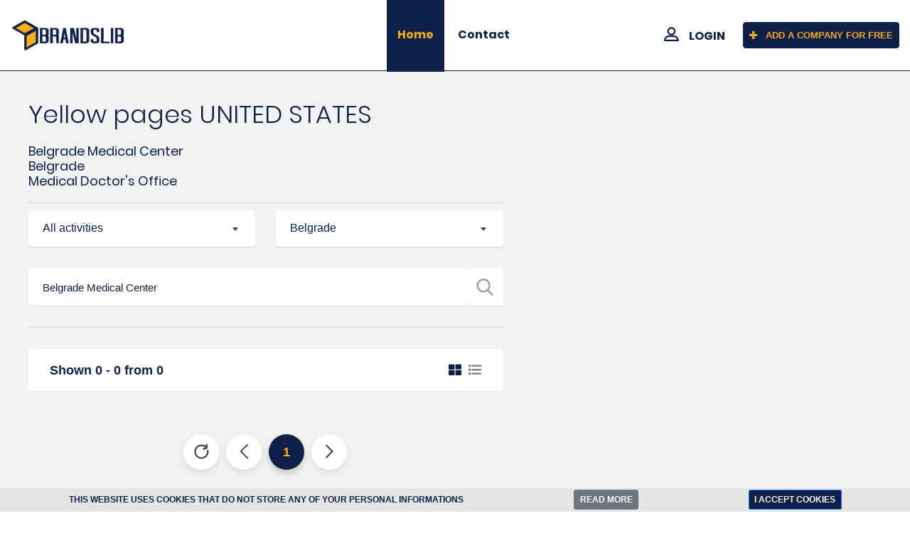

--- FILE ---
content_type: text/html; charset=UTF-8
request_url: https://www.brandslib.com/index.php?business_category=Medical+Doctor%27s+Office&business_location=Belgrade&search=Belgrade+Medical+Center&page=1&company=Belgrade%20Medical%20Center
body_size: 761154
content:
<!doctype html>
<html class="no-js" lang="">
<head>
<meta http-equiv="Content-Type" content="text/html; charset=utf-8">
<meta http-equiv="x-ua-compatible" content="ie=edge">
<meta name="viewport" content="width=device-width, initial-scale=1, shrink-to-fit=no">
<link rel="shortcut icon" href="img/favicon.ico">
<link rel="stylesheet" href="css/normalize.css">
<link rel="stylesheet" href="css/main.css">
<link rel="stylesheet" href="css/bootstrap.min.css">
<link rel="stylesheet" href="css/animate.min.css">
<link rel="stylesheet" href="css/fontawesome-all.min.css">
<link rel="stylesheet" href="css/flaticon.css">
<link rel="stylesheet" href="css/select2.min.css">
<link rel="stylesheet" href="css/jquery.datetimepicker.css">
<link rel="stylesheet" href="css/style.css">
<link rel="stylesheet" href="css/custom.css"><title>Belgrade Medical Center | Belgrade | Medical Doctor&apos;s Office | BRANDSLIB</title>
<meta name="description" content="Belgrade Medical Center. Belgrade. Medical Doctor&apos;s Office. Business addresses UNITED STATES. Yellow pages. Advertise companies for free. BRANDSLIB.">
<meta name="keywords" content="belgrade medical center,belgrade,medical doctor&apos;s office,yellow, pages, addresses, directory, companies, companies, yellow pages, company addresses, company directory, company data">
</head>
<body>
    <div id="preloader"></div>
<a href="#wrapper" data-type="section-switch" class="scrollup">
<i class="fas fa-angle-double-up"></i>
</a>    <div id="wrapper" class="wrapper">
                <header id="site-header" class="header-one">
            <div class="header-main header-sticky bg-white border-bottom-bus">
                <div class="container-fluid">
                    <div class="mob-menu-open toggle-menu">
                        <span class="bar"></span>
                        <span class="bar"></span>
                        <span class="bar"></span>
                        <span class="bar"></span>
                    </div>
                    <div class="row">
                        <div class="col-lg-2 col-12">
                            <div class="site-logo">
                                <a href="index.php" class="main-logo" title="Yellow pages"><img src="img/brandslib-logo.png" alt="BRANDSLIB - Yellow pages"></a>
                                <a href="index.php" class="sticky-logo" title="Yellow pages"><img src="img/brandslib-logo.png" alt="BRANDSLIB - Yellow pages"></a>
                            </div>
                        </div>
                        <div class="col-lg-5 col-12 possition-static">
                            <nav class="site-nav">
                                <ul class="site-menu">
                                    <li><a href="index.php" class="active">Home</a></li>
                                                                        <li><a target="_blank" href="https://www.butobu.com/contact.php?region=US&ref=brandslib">Contact</a></li>
                                    </ul>
                            </nav>
                        </div>
                        <div class="col-lg-5 col-12 d-lg-flex align-items-center justify-content-end">
                            <div class="nav-action-elements">
                                <ul>
                                    <li><a target="_blank" class="login-btn" href="https://www.butobu.com/members/login.php?region=US&ref=brandslib"><i class="flaticon-profile"></i>LOGIN</a>
                                    </li>
                                    <li>
                                        <a target="_blank" href="https://www.butobu.com/members/signup.php?region=US&ref=brandslib" class="ghost-btn"><i class="fas fa-plus"></i>ADD A COMPANY FOR FREE</a>
                                    </li>
                                </ul>
                            </div>
                        </div>
                    </div>
                </div>
            </div>
        </header>        <section class="full-width-container inner-page-top-margin bg--accent">
            <div class="container-fluid">
                <div class="row no-gutters pt-5 pt-lg-0">
                    <div class="col-xl-7">
                        <div class="listing-box-wrap-layout1">
                            <h1 class="display-4">Yellow pages UNITED STATES</h1>
                            <h2 class="font2">Belgrade Medical Center<br />Belgrade<br />Medical Doctor&apos;s Office</h2>                            <hr />
                            <div class="filter-box-layout1">
                            <form name="form" method="get" action="index.php">
                            <div class="row">
	                           <div class="col-md-6">
                               <div class="input-group">
                               <select name="business_category" class="select2">
                               <option value="">All activities</option>
              <option>Abdominal Supports</option><option>Abrasives</option><option>Absorbents</option><option>Accessories</option><option>Accident/health Insurance Carrier</option><option>Accounting/auditing/bookkeeping</option><option>Accumulators</option><option>Acids</option><option>Acoustical Materials</option><option>Acrylic</option><option>Adhesives</option><option>Administrative Public Health Programs</option><option>Administrative Veterans Affairs</option><option>Adobe Blocks & Shapes</option><option>Advanced Electronics</option><option>Advertising</option><option>Aerosols</option><option>Aerospace</option><option>Agricultural Chemicals</option><option>Air Related</option><option>Aircraft</option><option>Alarm Systems</option><option>Albums (Photo)</option><option>Alcohol</option><option>Alfalfa & Alfalfa Products</option><option>Alkalies & Chlorine</option><option>Alloys</option><option>Alum</option><option>Aluminum</option><option>Ambulances & Hearses</option><option>Ammonia</option><option>Ammunition</option><option>Amplifiers</option><option>Amusement</option><option>Anchors</option><option>Anemometers</option><option>Animal</option><option>Announcements</option><option>Anodes</option><option>Anodizing</option><option>Antennas</option><option>Anti-Freeze Compounds</option><option>Antiques</option><option>Apartment Building Operator</option><option>apartment building operator dentist's office</option><option>Apartment House Supplies</option><option>Apparel</option><option>Apparel-Belts</option><option>Apparel-Mens</option><option>Appliances</option><option>Appliances-Household-Major</option><option>Appliances-Household-Small</option><option>Aprons-Industrial</option><option>Aquariums & Aquarium Supls</option><option>Archery Equipment</option><option>Archery Equipment & Supplies</option><option>Architects Supplies</option><option>Architectural Metal</option><option>Architectural Services</option><option>Armatures</option><option>Armored Car</option><option>Army & Navy Goods</option><option>Arrangement Of Travel Tour Packages Wholesale</option><option>Art</option><option>Art Dealers</option><option>Art Goods</option><option>Art Metal Work</option><option>Art Supplies</option><option>Art Work</option><option>Artificial Eyes-Human</option><option>Artificial Flowers</option><option>Artificial Limbs</option><option>Artificial Sweetener (Manufacturer)</option><option>Artists Materials</option><option>Arts & Crafts</option><option>Asbestos & Asbestos Products</option><option>Asphalt</option><option>Asphalt & Asphalt Products</option><option>Asphalt Aggregates</option><option>Asphalt Mixing Equipment</option><option>Asphalt Products</option><option>Athletic Goods</option><option>Attorney</option><option>Attorney & Business Consultant</option><option>Attorney At Law</option><option>Attorney Counselor At Law</option><option>Attorney Counselor At Law Lawyer</option><option>Attorney Firm</option><option>Attorney General</option><option>Attorney General's Office</option><option>Attorney Generals Office</option><option>Attorney Of Law</option><option>Attorney Office</option><option>Attorney Offices</option><option>Attorney Referral Service</option><option>Attorney Service</option><option>Attorney's</option><option>Attorney's At Law</option><option>Attorney's Office</option><option>Attorney's Offices</option><option>Attorney-at-law</option><option>Attorney-Bar Associations</option><option>Attorney/legal Services</option><option>Attorneys</option><option>Attorneys At Law</option><option>Attorneys Office</option><option>Attorneys Office Specializing In Real Estate</option><option>Attorneys Offices</option><option>Attorneys Service Bureaus</option><option>Attorneys'</option><option>Attorneys' Office</option><option>Attorneys' Offices</option><option>Attorneys-at-law</option><option>Audio Visual Equipment</option><option>Audiometers</option><option>Auto Auction</option><option>Auto Body Repair/painting</option><option>Auto Glass</option><option>Auto Paint</option><option>Auto Parts</option><option>Auto Parts And Supplies</option><option>Auto Parts/supplies</option><option>Auto Sales</option><option>Auto Supplies</option><option>Auto/motor Vehicl</option><option>Automation Systems & Equipment</option><option>Automobile</option><option>Automobile Auctions</option><option>Automobile Body</option><option>Automobile Crushing Service</option><option>Automobile Dealers-Used Cars</option><option>Automobile Floor Coverings</option><option>Automobile Motors</option><option>Automobile Parts & Supplies</option><option>Automobile Radiator</option><option>Automobile Seatcovers</option><option>Automobile Wheel</option><option>Automobile Wholesaler</option><option>Automobile Wreckers</option><option>Automobile Wrecking</option><option>Automobiles</option><option>Automotive Accessories</option><option>Automotive Batteries</option><option>Automotive Equipment</option><option>Automotive Parts</option><option>Automotive Parts And Supplies</option><option>Automotive Stampings</option><option>Automotive Supplies</option><option>Automotive Supplies And Parts</option><option>Automotive Wheels</option><option>Autos</option><option>Autos/motor Vehicles</option><option>Aviation Fuel</option><option>Aviation Parts And Equipment</option><option>Awnings & Canopies</option><option>Axles</option><option>Babbitting</option><option>Baby Accessories</option><option>Baby Carriages</option><option>Baby Food</option><option>Baby Products</option><option>Back Flow Prevention Devices</option><option>Badges</option><option>Bag Making Machinery</option><option>Bagels</option><option>Bagging-Cotton Bale</option><option>Bags</option><option>Bags-Burlap Canvas & Cotton</option><option>Bags-Garbage</option><option>Bags-Industrial & Commercial</option><option>Bags-Paper</option><option>Bags-Plastic</option><option>Bags-Specialty</option><option>Bait</option><option>Bak</option><option>Baked Goods</option><option>Bakers</option><option>Bakers Equipment</option><option>Bakers Supplies</option><option>Bakery</option><option>Bakery Goods</option><option>Bakery Products</option><option>Balancing Equipment</option><option>Baling Equipment & Supls</option><option>Baling Equipment & Supplies</option><option>Ball & Roller Bearing</option><option>Balloons-Novelty & Toy</option><option>Balls-Steel Bronze Etc</option><option>Bamboo</option><option>Bamboo & Woven Wood Products</option><option>Bamboo Products</option><option>Bananas</option><option>Bank Equipment & Supplies</option><option>Bankruptcy Attorney</option><option>Bar Fixtures</option><option>Bar Supplies</option><option>Barbecue</option><option>Barbecue Sauce</option><option>Barbecues/grills</option><option>Barbers Equipment & Supplies</option><option>Barges</option><option>Barn Equipment</option><option>Barrel</option><option>Barrels & Drums</option><option>Barrels & Drums-Fiber</option><option>Barrels & Drums-Plastic</option><option>Barrels & Drums-Used</option><option>Barrels & Drums-Wooden</option><option>Barricades</option><option>Baseball & Trading Cards</option><option>baseball caps</option><option>Baskets</option><option>Bath Equipment & Supplies</option><option>Bathroom Accessories</option><option>Batteries</option><option>Batteries-Dry Cell</option><option>Batteries-Storage</option><option>Battery Back-Up Systems</option><option>Battery Charging Equipment</option><option>Battery Supplies</option><option>Beach Supplies</option><option>Beads</option><option>Bearings</option><option>Beauty Products</option><option>Beauty Shop</option><option>Beauty Supplies</option><option>Beauty Supply Wholesaler</option><option>Bed Frames-Metal</option><option>Bed Springs</option><option>Bedding</option><option>Beds</option><option>Beds-Hospital</option><option>Bedspreads</option><option>Beef Cattle-except Feedlot</option><option>Beekeepers Supplies</option><option>Beer</option><option>Beer & Ale</option><option>Beer And Soft Drinks</option><option>Beer Wholesaler</option><option>Beeswax</option><option>Beet Sugar</option><option>Bellows</option><option>Belting & Belting Supplies</option><option>Belts</option><option>Belts & Suspenders</option><option>Belts-Apparel</option><option>Belts-Mens</option><option>Benches & Work Tables</option><option>Benches-Seating</option><option>Bending Machinery</option><option>Beryllium</option><option>Beverage Coolers</option><option>Beverage Distribution</option><option>Beverage Powders</option><option>Beverages</option><option>Bicycle Parts</option><option>Bicycles</option><option>Bicycles-Parts & Supplies</option><option>Billiard Tables</option><option>Binders-Loose Leaf</option><option>Bindings</option><option>Bindings-Bias & Straight</option><option>Bingo Supplies</option><option>Binoculars</option><option>Biological Products</option><option>Biological Specimens</option><option>Bird Feed</option><option>Bird Feeders & Houses</option><option>Bits</option><option>Blackboards</option><option>Blacksmith Shop Supplies</option><option>Blades</option><option>Blankets</option><option>Bleachers & Grandstands</option><option>Bleaching Compounds</option><option>Blinds</option><option>Blinds-Venetian & Vertical</option><option>Blouses</option><option>Blowers</option><option>Board Games</option><option>Boat</option><option>Boat & Van Seating</option><option>Boat Covers Tops & Upholstery</option><option>Boat Equipment & Supplies</option><option>Boat Lifts</option><option>Boatpwcatv Mc & Snow Trailers</option><option>Boats</option><option>Boiler Compounds</option><option>Boiler Tubes</option><option>Boilers-New & Used</option><option>Boilers-Supplies & Parts</option><option>Bolts & Nuts</option><option>Book</option><option>Book & Catalog Covers</option><option>Book Dealers</option><option>Book Wholesaler</option><option>Books</option><option>Books-publishing/printing</option><option>Boots</option><option>Bottle Caps & Seals</option><option>Bottled Water</option><option>Bottles</option><option>Bottles-Used</option><option>Boutique Items</option><option>Bowling Apparel & Accessories</option><option>Bows</option><option>Box</option><option>Box Partitions</option><option>Boxes</option><option>Boxes-Corrugated & Fiber</option><option>Boxes-Folding</option><option>Boxes-Metal</option><option>Boxes-Paper</option><option>Boxes-Specialty & Fancy</option><option>Boxes-Used</option><option>Boxes-Wire Bound</option><option>Boxes-Wooden</option><option>Boys Clothing & Furnishings</option><option>Brackets</option><option>Braids</option><option>Brake Lining</option><option>Brake Service Equipment</option><option>Brakes</option><option>Branding Equipment</option><option>Brass</option><option>Brass Products</option><option>Brassieres</option><option>Breakfast Nooks & Booths</option><option>Brick</option><option>Brick Makers' Equipment</option><option>Brick-Clay Common & Face</option><option>Brick-Fire</option><option>Brick-Imitation</option><option>Brick/stone Material</option><option>Bridal Supplies</option><option>Bridal Veils</option><option>Brine</option><option>Broaches</option><option>Broaching</option><option>Broaching Tools & Equipment</option><option>Broadcasting Equipment</option><option>Bronze</option><option>Bronze Cleaning</option><option>Bronze Ornamental Work</option><option>Bronze Products</option><option>Bronze Tablets</option><option>Broom</option><option>Brooms</option><option>Brooms & Brushes</option><option>Brush</option><option>Brushes</option><option>Buckets-Digging & Hoisting</option><option>Buckles</option><option>Buffing & Polishing</option><option>Builders Hardware</option><option>Building Material</option><option>Building Materials</option><option>Building Products</option><option>Building Supplies</option><option>Buildings-Metal</option><option>Buildings-Wood</option><option>Bulkheads</option><option>Bullet-Resistant Equipment</option><option>Buoys-Marine</option><option>Burglar Alarm Systems</option><option>Burglar Resistant Equipment</option><option>Burial Caskets</option><option>Burial Vaults</option><option>Burlap</option><option>Burls</option><option>Burners-Industrial</option><option>Bursting Machines</option><option>Buses</option><option>Buses-Bodies</option><option>Buses-New & Used</option><option>Buses-Parts & Supplies</option><option>Bushings</option><option>Business Association</option><option>Business Cards</option><option>Business Consulting Services</option><option>Business Forms</option><option>Business Forms & Systems</option><option>Business Services</option><option>Butter</option><option>Buttons-Advertising</option><option>Buttons-Clothing</option><option>Cabinet</option><option>Cabinets</option><option>Cabinets-Metal</option><option>Cable</option><option>Cable Grips</option><option>Cables-Insulated</option><option>Cabs-Tractor Truck & Etc</option><option>Cages-Animal</option><option>Calcium Carbonate</option><option>Calcium Chloride</option><option>Calendars</option><option>Calibration Devices</option><option>Cameras</option><option>Camground Attendant</option><option>Camp</option><option>Camp Ground</option><option>Camp Ground Attendant</option><option>Camp Ground Host</option><option>Camp Grounds</option><option>Camp Site</option><option>Camp Sites</option><option>Campers & Pick-Up Coaches</option><option>Campground</option><option>Campground & Convenience Store</option><option>Campground & General Store</option><option>Campground & Marina</option><option>Campground & Mobile Home Park</option><option>Campground & Motel</option><option>Campground & Resort</option><option>Campground & Ret Groceries</option><option>Campground & Rv Park</option><option>Campground And General Store</option><option>Campground Attendant</option><option>Campground Host</option><option>Campground Hosting</option><option>Campground Operator</option><option>Campground Resort</option><option>Campground Service</option><option>Campgrounds</option><option>Camping Equipment</option><option>Camping Resort</option><option>Campsite</option><option>Campsites</option><option>Cams</option><option>Cams-Grinding & Cutting</option><option>Can</option><option>Can Sealing Equipment</option><option>Candle</option><option>Candles</option><option>Candy</option><option>Candy & Confectionery</option><option>Canes</option><option>Canned Specialties</option><option>Canning</option><option>Canning Equipment & Supplies</option><option>Cans</option><option>Canvas</option><option>Canvas Goods</option><option>Canvas Products</option><option>Capacitors</option><option>Caps</option><option>Carbide</option><option>Carbide Metals & Products</option><option>Carbon Black</option><option>Carbon Brushes</option><option>Carbon Dioxide</option><option>Carbon Paper</option><option>Carbon Products</option><option>Carbon-Activated</option><option>Carbonic Gas</option><option>Carburetors</option><option>Cardboard</option><option>Cargo & Freight Containers</option><option>Cargo Stabilizing Devices</option><option>Carnival Supplies</option><option>Carpet</option><option>Carpet & Rug</option><option>Carpets</option><option>Carports</option><option>Cars</option><option>Carts (Display</option><option>Carwash</option><option>Casein</option><option>Cases-Carrying</option><option>Cash Drawers</option><option>Cash Registers & Supplies</option><option>Casino Equipment & Supplies</option><option>Casket Fabrics & Accessories</option><option>Caskets</option><option>Casters & Glides</option><option>Castings-Aluminum</option><option>Castings-Ferrous Metals</option><option>Castings-Investment</option><option>Castings-Iron</option><option>Castings-Steel</option><option>Catalysts</option><option>Catch Basin Covers</option><option>Cattle</option><option>Cattle Guards</option><option>Cedar Products</option><option>Ceiling Materials</option><option>Cell Phone Distributor And Refurbisher</option><option>Cement</option><option>Centrifugal Machinery</option><option>Ceramic Products-Decorative</option><option>Ceramic Tile</option><option>Ceramic Tiles</option><option>Ceramic-Equipment & Supplies</option><option>Ceramics</option><option>Cereals</option><option>Chain Link Fences</option><option>Chains</option><option>Chairs</option><option>Chairs-Orthopedic & Lift</option><option>Chalk</option><option>Chalkboards</option><option>Chamois Skins</option><option>Charcoal</option><option>Check Room Equipment</option><option>Checks-Printing</option><option>Cheese</option><option>Cheesecloth</option><option>Chemical</option><option>Chemical Additives</option><option>Chemical Preparations</option><option>Chemical Products</option><option>Chemical Wholesaler</option><option>Chemicals</option><option>Chemicals-Bought</option><option>Chemicals-Industrial</option><option>Chemicals/products</option><option>Chemists-Manufacturing</option><option>Chenilles</option><option>Chewing Gum</option><option>Child Day Care Services</option><option>Children's Apparel</option><option>Children's Clothing</option><option>Childrens & Infants Wear</option><option>Childrens Clothing</option><option>Chili & Chili Products</option><option>Chillers-Liquid</option><option>Chimes & Bells</option><option>Chinaware</option><option>Chinaware & Glassware</option><option>Chinaware Decorators</option><option>Chinese Food Products</option><option>Chips</option><option>Chiropracter</option><option>Chiropractic</option><option>Chiropractic Assistant</option><option>Chiropractic Association</option><option>Chiropractic Care</option><option>Chiropractic Center</option><option>Chiropractic Clinic</option><option>Chiropractic Doctor</option><option>Chiropractic Doctor Info Bureaus</option><option>Chiropractic Examiners Board</option><option>Chiropractic Health Care</option><option>Chiropractic Office</option><option>Chiropractic Offices</option><option>Chiropractic Physician</option><option>Chiropractic Practice</option><option>Chiropractic Service</option><option>Chiropractic Services</option><option>Chiropractic's Office</option><option>Chiropractor</option><option>Chiropractor And Physical Therapist</option><option>Chiropractor Center</option><option>Chiropractor Clinic</option><option>Chiropractor Office</option><option>Chiropractor's Office</option><option>Chiropractor's Office Business Association</option><option>Chiropractor's Office Business Services</option><option>Chiropractor's Office Child Day Care Services</option><option>Chiropractor's Office Eating Place</option><option>Chiropractor's Office Executive Office</option><option>Chiropractor's Office Health Practitioner's Office</option><option>Chiropractor's Office Health Practitioner's Office Medi</option><option>Chiropractor's Office Health Practitioner's Office Misc</option><option>Chiropractor's Office Health Practitioner's Office Ret</option><option>Chiropractor's Office Health Practitioner's Office Spec</option><option>Chiropractor's Office Health/allied Services</option><option>Chiropractor's Office Individual/family Services</option><option>Chiropractor's Office Legal Services Office</option><option>Chiropractor's Office Management Consulting Services</option><option>Chiropractor's Office Management Consulting Services Re</option><option>Chiropractor's Office Misc Personal Services</option><option>Chiropractor's Office Nonresidential Building Operator</option><option>Chiropractor's Office Optometrist's Office</option><option>Chiropractor's Office Physical Fitness Facility</option><option>Chiropractor's Office Podiatrist's Office</option><option>Chiropractor's Office Real Estate Agent/manager</option><option>Chiropractor's Office Religious Organization</option><option>Chiropractor's Office Ret Furniture</option><option>Chiropractor's Office Ret Misc Foods</option><option>Chiropractor's Office Ret Misc Merchandise</option><option>Chiropractor's Office Services-misc</option><option>Chiropractor's Office Single-family House Construction</option><option>Chiropractor's Office Specialty Outpatient Clinic</option><option>Chiropractor's Office Specialty Outpatient Clinic Healt</option><option>Chiropractor's Office Specialty Outpatient Clinic Medic</option><option>Chiropractor's Office Specialty Outpatient Fac Health P</option><option>Chiropractor's Office Travel Agency</option><option>Chiropractor's Office Whol Medical/hospital Equipment</option><option>Chiropractors</option><option>Chiropractors Clinic</option><option>Chiropractors Dc</option><option>Chiropractors Equipment & Supply (Whol)</option><option>Chiropractors Office</option><option>Chiropractors Offices/clinics</option><option>Chiropractors' Office</option><option>Chlorine</option><option>Chocolate</option><option>Chocolate & Cocoa</option><option>Christian Tracts</option><option>Christmas Lights & Decorations</option><option>Christmas Trees</option><option>Chrome</option><option>Chromium</option><option>Chuck</option><option>Church Furnishings</option><option>Church Furniture</option><option>Church Supplies</option><option>Cigar & Cigarette Lighters</option><option>Cigar Cigarette & Tobacco</option><option>Cigarette</option><option>Cigarette Papers & Tubes</option><option>Cigarettes</option><option>Cigars</option><option>Cinder Blocks</option><option>Cinders</option><option>Circuit Boards</option><option>Circuit Breakers</option><option>Circuits-Printed & Etched</option><option>Citrus Fruit Products</option><option>Citrus Fruits</option><option>City Attorney</option><option>Civic/social Association</option><option>Clamps</option><option>Clams</option><option>Class Rings</option><option>Clay Refractories</option><option>Cleaners</option><option>Cleaners & Dyers</option><option>Cleaners & Dyers Equipment</option><option>Cleaners & Dyers Supplies</option><option>Cleaning Chemicals</option><option>Cleaning Compounds</option><option>Cleaning Supplies</option><option>Clinic Of Doctors Of Medicine</option><option>Clinic Of Medical Doctors</option><option>Clinic Of Medicine Of Doctors</option><option>Clinics Of Medical Doctors</option><option>Clocks</option><option>Clocks-Components</option><option>Closed-end Investment Office</option><option>Closet Accessories</option><option>Cloth Cutting Machines</option><option>Clothes</option><option>Clothes & Accessories-Mens</option><option>Clothing</option><option>Clothing Designer/retail/wholesale</option><option>Club Room Equipment</option><option>Clubs</option><option>Clutches</option><option>Coal</option><option>Coal & Coke</option><option>Coal & Other Minerals & Ores</option><option>Coal Wholesale</option><option>Coated Fabrics</option><option>Coatings-Protective</option><option>Coats</option><option>Coffee</option><option>Coffee & Tea</option><option>Coffee & Tea Products</option><option>Coffee Roasting</option><option>Coffee Urn Bags</option><option>Coffee Wholesaler</option><option>Coils</option><option>Coils-Electric</option><option>Coils-Fin</option><option>Coils-Plate</option><option>Coils-Steam</option><option>Coin Dealers Supplies</option><option>Coined Parts-Metal</option><option>Coins & Tokens</option><option>Collars</option><option>College/university</option><option>Collets</option><option>Color Cards</option><option>Colors & Pigments</option><option>Colors-Food</option><option>Combs</option><option>Combustion Controls</option><option>Commercial Art/graphic Design</option><option>Commercial Equipment</option><option>Commercial Equipment Nec</option><option>Commercial Laundry Equipment</option><option>Commercial Nonphysical Research</option><option>Commercial Physical Research</option><option>Commercial Printing Lithographic</option><option>Commercial Refrigeration Equipment</option><option>Communication Equipment</option><option>Communications Equipment</option><option>Compact Disc</option><option>Compact Discs</option><option>Compactors</option><option>Comparators</option><option>Compasses</option><option>Composite Materials</option><option>Composites</option><option>Compost</option><option>Compressors</option><option>Compressors-Air & Gas</option><option>Computer</option><option>Computer Accessories</option><option>Computer And Software</option><option>Computer Components</option><option>Computer Equipment</option><option>Computer Hardware & Software</option><option>Computer Parts</option><option>Computer Peripheral Equipment</option><option>Computer Peripherals</option><option>Computer Products</option><option>Computer Related Services</option><option>Computer Software</option><option>Computer Storage Devices</option><option>Computer Supplies</option><option>Computer Supplies & Parts</option><option>Computer Terminals</option><option>Computer Wholesale</option><option>Computers</option><option>Computers And Peripheral Equipment</option><option>Computers And Software</option><option>Computers And Supplies</option><option>Computers Peripheral Equipment And</option><option>Computers Peripherals And Software</option><option>Computers Peripherals And Software Other</option><option>Computers-Electronic</option><option>Computers-Supplies & Parts</option><option>Computers/peripherals</option><option>Computers/services And Programming</option><option>Computing Devices</option><option>Concrete</option><option>Concrete Additives</option><option>Concrete Aggregates</option><option>Concrete Block</option><option>Concrete Blocks</option><option>Concrete Blocks & Shapes</option><option>Concrete Building Blocks</option><option>Concrete Mixers</option><option>Concrete Pipe</option><option>Concrete Products</option><option>Concrete Pumping Equipment</option><option>Concrete Reinforcements</option><option>Concrete-Block & Brick</option><option>Concrete-Crushed</option><option>Concrete-Dry Mixed</option><option>Concrete-Prestressed</option><option>Condiments & Sauces</option><option>Condoms</option><option>Conduits & Conduit Fittings</option><option>Confectionery</option><option>Confetti</option><option>Connectors-Electric</option><option>Construction And Mining Equipment</option><option>Construction Equipment</option><option>Construction Machinery</option><option>Construction Materials</option><option>Construction Materials Nec</option><option>Construction Supplies</option><option>Construction/m</option><option>Construction/mining Equipment</option><option>Contact Lenses</option><option>Contact Points</option><option>Container Nursery</option><option>Containers</option><option>Containers-Industrial</option><option>Contract</option><option>Contract Furniture</option><option>Contractors-Equipment</option><option>Contractors-Equipment-Used</option><option>Control Panels</option><option>Converters-Electric</option><option>Conveyor Systems</option><option>Conveyors</option><option>Conveyors-Belting</option><option>Cookie</option><option>Cookies</option><option>Cookies & Crackers</option><option>Cookies/crackers</option><option>Cooking Utensils</option><option>Coolers-Evaporative</option><option>Copiers</option><option>Copper</option><option>Copper Products</option><option>Copying Equipment</option><option>Cord Trimming</option><option>Cordage & Twine</option><option>Cork & Cork Products</option><option>Corn Cob Products</option><option>Corn Products</option><option>Corporation Supplies</option><option>Correctional Institution</option><option>Corrugated And Solid Fiber Boxes</option><option>Corrugated Boxes</option><option>Cosmetic Dentistry</option><option>Cosmetic Preparations</option><option>Cosmetics</option><option>Cosmetics Perfumes And Hair Products</option><option>Costume Jewelry</option><option>Cotton</option><option>Cotton Goods</option><option>Cotton Goods-Converters</option><option>Cotton-Absorbent</option><option>Cottonseed Products</option><option>Counter Tops</option><option>Countertops</option><option>Counting Machines</option><option>County Attorney's Office</option><option>County Park</option><option>Couplings</option><option>Craft & Craft Supplies</option><option>Craft Supplies</option><option>Cranes</option><option>Cranes & Derricks</option><option>Cranes-Accessories & Parts</option><option>Crankshaft</option><option>Crayons</option><option>Creamery Butter</option><option>Credit Card-Terminal Systems</option><option>Creosote</option><option>Crowns & Closures</option><option>Crucibles</option><option>Crushing & Pulverizing Equip</option><option>Crystal Quartz</option><option>Crystals-Industrial</option><option>Cupolas</option><option>Curtains</option><option>Curtains-Shower & Bath</option><option>Cushions</option><option>Custom Cabinets</option><option>Custom Computer Programing</option><option>Custom Design Closets</option><option>Custom Furniture</option><option>Custom Machinery</option><option>Custom Made Draperies & Furniture & Reupholst</option><option>Custom Sign</option><option>Cutlery</option><option>Cutting Blocks</option><option>Cutting Compounds</option><option>Cutting Tools</option><option>Cylinder Heads</option><option>Cylinders-Air & Hydraulic</option><option>Cylinders-Gas</option><option>Dairy Equipment</option><option>Dairy Equipment & Supplies</option><option>Dairy Products</option><option>Dampers</option><option>Dancing Supplies</option><option>Data Processing Equipment</option><option>Data Processing Supplies</option><option>Data Processing/preparation</option><option>Decals</option><option>Decoration Supplies</option><option>Decorative Home Furnishings And Supplies</option><option>Dehumidifying Equipment</option><option>Delicatessens</option><option>Dental Equipment</option><option>Dental Equipment & Supplies</option><option>Dental Laboratory</option><option>Dental Laboratory & Dentists Office</option><option>Dentist</option><option>Dentist & Denture Clinic</option><option>Dentist Clinic</option><option>Dentist Information Bureaus</option><option>Dentist Office</option><option>Dentist Office Of</option><option>Dentist Offices</option><option>Dentist's Office</option><option>Dentist's Office Amusement/recreation Services</option><option>Dentist's Office Animal Services</option><option>Dentist's Office Apartment Building Operator</option><option>Dentist's Office Business Services</option><option>Dentist's Office College/university</option><option>Dentist's Office Corn Farm</option><option>Dentist's Office Dental Laboratory</option><option>Dentist's Office Eating Place</option><option>Dentist's Office Engineering Services</option><option>Dentist's Office Equipment Rental/leasing</option><option>Dentist's Office Executive Office</option><option>Dentist's Office Health Practitioner's Office</option><option>Dentist's Office Hospital/medical Service Plan</option><option>Dentist's Office Individual/family Services</option><option>Dentist's Office Legal Services Office</option><option>Dentist's Office Logging</option><option>Dentist's Office Management Consulting Services</option><option>Dentist's Office Mfg Dental Equipment/supplies</option><option>Dentist's Office Nonresidential Building Operator</option><option>Dentist's Office Optometrist's Office</option><option>Dentist's Office Podiatrist's Office</option><option>Dentist's Office Real Estate Agent/manager</option><option>Dentist's Office Ret Mail-order House</option><option>Dentist's Office Ret Misc Merchandise</option><option>Dentist's Office School/educational Services</option><option>Dentist's Office Single-family House Construction</option><option>Dentist's Office Specializing In Endodontics</option><option>Dentist's Office Veterinary Services</option><option>Dentist's Office Wheat Farm</option><option>Dentist's Office Whol Furniture</option><option>Dentist's Office Whol Medical/hospital Equipment</option><option>Dentistry</option><option>Dentistry Office</option><option>Dentistry Services</option><option>Dentists</option><option>Dentists Clinic</option><option>Dentists Office</option><option>dentists offices</option><option>Dentists Service Organizations</option><option>Dentists' Office</option><option>Dentists' Offices</option><option>Deodorants</option><option>Deodorizing Equipment</option><option>Department Store</option><option>Designer</option><option>Developer</option><option>Diagnostic Substances</option><option>Dials</option><option>Diamond Buyers</option><option>Diamond Cutting Tools</option><option>Diamond Jewelry</option><option>Diamond Tools</option><option>Diamond Wholesale</option><option>Diamond Wholesaler</option><option>Diamonds</option><option>Diamonds (gems)</option><option>Diamonds And Jewelry</option><option>Diamonds-Industrial</option><option>Diapers</option><option>Diatomaceous Earth</option><option>Die Casting Machinery</option><option>Die Castings</option><option>Die Cutting</option><option>Dies</option><option>Diesel Fuel</option><option>Dietary Supplements</option><option>Dinette Sets</option><option>Direct Retail Sales</option><option>Dishwashing Compounds</option><option>Dishwashing Machines</option><option>Disinfectants & Germicides</option><option>Dispensing Devices</option><option>Display Fixtures & Materials</option><option>Disposable Garments</option><option>Disposable Products</option><option>Distributes Dairy Products</option><option>Distribution</option><option>Distribution Of Food And Kindred Products</option><option>Distribution Of Industrial Supplies</option><option>Distribution Toy Company</option><option>Distributor</option><option>distributor & manufacturer of printing and labels</option><option>Distributor Of Aircraft Engines And Engine Pa</option><option>Distributor Of Aircraft Equipment And Supplie</option><option>Distributor Of Business Forms</option><option>Distributor Of Computer Peripheral Equipment</option><option>Distributor Of Electronic Components</option><option>Distributor Of Electronic Parts</option><option>Distributor Of Industrial Supplies</option><option>Distributors</option><option>Distributors Of Kitchen Cabinets</option><option>District Attorney</option><option>District Attorney's Office</option><option>District Attorneys Office</option><option>District Attorneys' Office</option><option>Distrs & Indl Products</option><option>Divers Equipment & Supplies</option><option>Docks</option><option>Doctor</option><option>Doctor Of Cardiology</option><option>Doctor Of Chiropractic Medicine</option><option>Doctor Of Dermatology</option><option>Doctor Of Internal Medicine</option><option>Doctor Of Medicine</option><option>Doctor Of Neurology</option><option>Doctor Of Obstetrics And Gynecology</option><option>Doctor Of Optometry</option><option>Doctor Of Osteopathic Medicine</option><option>Doctor Of Osteopathy</option><option>Doctor Of Urology</option><option>Doctor Office</option><option>Doctor Offices</option><option>Doctor Specializing In Internal Medicine</option><option>Doctor Specializing In Orthopedic Surgery</option><option>Doctor's Clinic</option><option>Doctor's Office</option><option>Doctor's Office Specializing In Internal Medicine</option><option>Doctor's Offices</option><option>Doctors</option><option>Doctors Clinic</option><option>Doctors Of Internal Medicine</option><option>Doctors Of Medicine</option><option>Doctors Of Obstetrics & Gynecology</option><option>Doctors Of Ophthalmology</option><option>doctors of optometry</option><option>Doctors Of Osteopathy</option><option>Doctors Of Podiatry</option><option>Doctors Of Urology</option><option>Doctors Offfice</option><option>Doctors Office</option><option>Doctors Office Internal Medicine</option><option>Doctors Office Specializing In Obstetrics And Gynecolog</option><option>Doctors Office Specializing In Urology</option><option>Doctors Offices</option><option>Doctors' Office</option><option>Dog & Cat Food</option><option>Dog Sleds</option><option>Doll Houses & Accessories</option><option>Dolls</option><option>Dolls & Stuffed Toys</option><option>Door Closers & Checks</option><option>Door Frames</option><option>Doors</option><option>Doors-Automatic</option><option>Doors-Fireproof</option><option>Doors-Glass</option><option>Doors-Metal</option><option>Doors-Sliding</option><option>Doors-Wood</option><option>Doughnut Machines & Supplies</option><option>Doughnuts</option><option>Dowels</option><option>Drafting Equipment</option><option>Drain Pipes-Clay</option><option>Draperies</option><option>Draperies & Curtains</option><option>Drapery & Curtain Fabrics</option><option>Drapery & Curtain Fixtures</option><option>Drapery Fabrics</option><option>Drapery Hardware And Blinds</option><option>Drapery Trimmings</option><option>Drawer Slides</option><option>Dredging Machinery</option><option>Dress Forms</option><option>Dress Goods</option><option>Dress Trimmings</option><option>Dresses</option><option>Dressmakers Supplies</option><option>Drill Heads</option><option>Drill Presses</option><option>Drills</option><option>Drive Shafts</option><option>Driving Training Equipment</option><option>Drop Cloths</option><option>Drug</option><option>Drugs/sundries</option><option>Drums-Steel</option><option>Dry Cleaning Equipment</option><option>Dry Cleaning Supplies</option><option>Dry Goods</option><option>Drycleaning Plant</option><option>Dryers-Hand</option><option>Drying Equipment-Industrial</option><option>Drywall Materials</option><option>Duct & Duct Fittings</option><option>Durable Goods</option><option>Durable Goods Nec</option><option>Durable Medical Equipment</option><option>Dust Collecting Systems</option><option>Dust Collector Bags</option><option>Dust Control Materials</option><option>Dyers-Industrial</option><option>Dyes & Dyestuffs</option><option>Dynamometers</option><option>Ear Nose & Throat Doctor</option><option>Ear Nose & Throat Doctors</option><option>Ear Nose And Throat Doctor</option><option>Ears Nose And Throat Doctor</option><option>Easels</option><option>Eating Place</option><option>Eggs</option><option>Eggs-Canned</option><option>Elastic Goods</option><option>Electric Appliances-Small</option><option>Electric Cars-Automobile</option><option>Electric Equipment</option><option>Electric Equipment & Supplies</option><option>Electric Equipment-Used</option><option>Electric Fence</option><option>Electric Heating Elements</option><option>Electric Heating Equipment</option><option>Electric Instruments</option><option>Electric Motors</option><option>Electric Motors-Controls</option><option>Electric Signs</option><option>Electric Supplies</option><option>Electric Switchboards</option><option>Electric Switchboards/Panels</option><option>Electrical Control Panels</option><option>Electrical Equipment</option><option>Electrical Parts</option><option>Electrical Parts And Equipment</option><option>Electrical Products</option><option>Electrical Supplies</option><option>Electrical Supplies Wholesaler</option><option>Electrical Supply</option><option>Electrical Wholesale</option><option>Electrical Wholesaler</option><option>Electricity</option><option>Electrodes</option><option>Electroforming</option><option>Electrolysis Equip & Supls</option><option>Electromedical And Electrotherapeutic Appa</option><option>Electron Tubes</option><option>Electronic</option><option>Electronic Assemblies</option><option>Electronic Capacitor</option><option>Electronic Components</option><option>Electronic Computing Equipment</option><option>Electronic Connectors</option><option>Electronic Controls</option><option>Electronic Devices</option><option>Electronic Enclosures</option><option>Electronic Equipment</option><option>Electronic Instruments</option><option>Electronic Parts</option><option>Electronic Parts & Equipment</option><option>Electronic Parts And Equipment</option><option>Electronic Parts And Supplies</option><option>Electronic Parts Assemblers</option><option>Electronic Parts/equipment</option><option>Electronic Power Supplies</option><option>Electronic Supplies</option><option>Electronic Testing Equipment</option><option>Electronics</option><option>Electronics Equipment</option><option>Electrostatic Equipment</option><option>Elementary/secondary School</option><option>Elevators</option><option>Elevators-Sales & Service</option><option>Elevators-Supplies & Parts</option><option>Emblems</option><option>Embroidering Machines</option><option>Embroidery</option><option>Employment Agency</option><option>Ems Contract</option><option>Energy Conservation Prods</option><option>Energy Drink</option><option>Energy Recovery Systems</option><option>engineering and manufacturing services</option><option>Engineering Consulting &</option><option>Engineering Design And</option><option>Engineering Services</option><option>Engineers-Manufacturing</option><option>Engines-Diesel</option><option>Engravers-Glassware</option><option>Engravers-Mechanical</option><option>Engravers-Stationery</option><option>Envelopes</option><option>Enzymes</option><option>Epoxy-Compounds</option><option>Escalators</option><option>European Furniture</option><option>Evaporating Apparatus</option><option>Evaporative Coolers Mfg & Wholesale</option><option>Excavating Equipment</option><option>Excavation Contractor</option><option>Executive Office</option><option>Exercise Equipment</option><option>Expanded Metals</option><option>Expansion Joints</option><option>Explosives</option><option>Exterior Building Materials</option><option>Extruded Finished Plastic Products</option><option>Extrusion Dies</option><option>Eye Doctor</option><option>Eye Doctor's Office</option><option>Eye Doctors</option><option>Eyelets</option><option>Eyewear</option><option>Fabric</option><option>Fabric Awnings</option><option>Fabricated Structural Metal</option><option>Fabrication &</option><option>Fabrics</option><option>Fabrics-Industrial</option><option>Family Campground</option><option>Family Dentist</option><option>Family Dentistry</option><option>Family Doctor</option><option>Family Doctors Office</option><option>Family Practice Doctor</option><option>Family Practice Doctor's Office</option><option>Fan & Blower Parts</option><option>Fans-Hand Paper Etc</option><option>Fans-Household</option><option>Fans-Industrial & Commercial</option><option>Fans-Ventilating & Exhaust</option><option>Farm Equipment</option><option>Farm Equipment-Renting</option><option>Farm Equipment-Used</option><option>Farm Machinery</option><option>Farm Machinery & Equipment</option><option>Farm Supplies</option><option>Farm/garden Machinery</option><option>Fashion Jewelry</option><option>Fasteners</option><option>Fasteners-Industrial</option><option>Fasteners-Snap</option><option>Fasteners-Textile & Apparel</option><option>Feather Goods</option><option>Feathers</option><option>Feed</option><option>Feed Grinding</option><option>Feed Handling Equipment</option><option>Feed Ingredients</option><option>Feed-Dealers</option><option>Feeders-Industrial</option><option>Felt & Felt Products</option><option>Felt Products</option><option>Fence</option><option>Fence Posts & Fittings</option><option>Fence Supplies</option><option>Fertilizer</option><option>Fertilizer & Agricultural Chemicals</option><option>Fertilizer & Chemicals</option><option>Fertilizer Mixing Only</option><option>Fertilizer Plant Equipment</option><option>Fertilizers</option><option>Fertilizing Equipment</option><option>Fiber & Fiber Products</option><option>Fiber Glass Materials</option><option>Fiber Glass Products</option><option>Fillers (Non-Metallic)(Manufacturers)</option><option>Filling Machinery</option><option>Film Scrap</option><option>Filters</option><option>Filters-Air & Gas</option><option>Filters-Chemical</option><option>Filters-Fuel & Oil</option><option>Filters-Liquid</option><option>Filtration Equipment</option><option>Fine Jewelry</option><option>Fine Linens</option><option>Fine Paper Merchants</option><option>Fingerprinting Equipment</option><option>Fire Alarm Systems</option><option>Fire Escapes</option><option>Fire Extinguishers</option><option>Fire Extinguishing Fluid</option><option>Fire Hose</option><option>Fire Hydrants</option><option>Fire Sprinkler Systems</option><option>Fire Trucks</option><option>Firearm Accessories</option><option>Firearms</option><option>Fireplace Equipment</option><option>Fireplaces</option><option>Fireproofing Materials</option><option>Firewood</option><option>Fireworks</option><option>First Aid Supplies</option><option>Fish</option><option>Fish By-Products</option><option>Fish Houses-Portable</option><option>Fish Nets</option><option>Fish Packers Equipment</option><option>Fish Smoking & Curing</option><option>Fish/seafood</option><option>Fishermens Supplies</option><option>Fishing Bait</option><option>Fishing Lures</option><option>Fishing Tackle</option><option>Fitness Equipment</option><option>Fittings-Industrial</option><option>Flag</option><option>Flag Poles</option><option>Flags & Banners</option><option>Flagstones</option><option>Flange Protectors</option><option>Flanges</option><option>Flashers-Electric</option><option>Flashlights</option><option>Flavoring Extracts</option><option>Flexible Shafting</option><option>Floats-Mechanical</option><option>Flocking</option><option>Floor Covering</option><option>Floor Coverings</option><option>Floor Machines</option><option>Floor Materials</option><option>Floor Mats</option><option>Floor Treatment Compounds</option><option>Flooring</option><option>Floral Supplies</option><option>Florist</option><option>Florist Supplies</option><option>Florists</option><option>Florists-Supplies</option><option>Flour</option><option>Flour-Prepared</option><option>Flower Arranging Supplies</option><option>Flowers</option><option>Flowers & Plants-Artificial</option><option>Flowers And Nursery Stock</option><option>Flowers/florist Supplies</option><option>Fluid Milk</option><option>Flux</option><option>Fly Ash</option><option>Foil & Foil Products</option><option>Foil Stamping</option><option>Folding Machines</option><option>Food</option><option>Food Broker</option><option>Food Bulk</option><option>Food Distributor</option><option>Food Facilities</option><option>Food Mixers</option><option>Food Mixers-Electric</option><option>Food Mixes</option><option>Food Preparations</option><option>Food Preparations Nec</option><option>Food Processing Machinery</option><option>Food Product</option><option>Food Products</option><option>Food Products &</option><option>Food Products-Machinery</option><option>Food Service</option><option>Food Service Equipment</option><option>Food Service Equipment & Supplies</option><option>Food Service Wholesaler</option><option>Food Service-Supplies</option><option>Food Specialties</option><option>food wholesale & logistics</option><option>Food Wholesaler</option><option>Foods</option><option>Foods-Canned</option><option>Foods-Dehydrated</option><option>Foot Appliances</option><option>Foot Remedies</option><option>Footwear</option><option>Forging Equipment</option><option>Forging-Die Sinkers</option><option>Forgings</option><option>Foundry Equipment & Supplies</option><option>Fountains-Drinking</option><option>Fountains-Garden Display Etc</option><option>Fragrance</option><option>Fragrances</option><option>Frames-Industrial</option><option>Frankfurter Stand Equipment</option><option>Frankfurters & Rolls</option><option>Fresh Flowers</option><option>Fresh Meats</option><option>Fringes</option><option>From Waste Or Recycled Paper</option><option>Frozen Custard Machines</option><option>Frozen Foods</option><option>Frozen Seafood</option><option>Frozen Specialties</option><option>Fruit Juices</option><option>Fruit Packers Supplies</option><option>Fruit Pollens</option><option>Fruits</option><option>Fruits & Vegetables</option><option>Fruits And Vegetables</option><option>Fruits-Dried</option><option>Fruits/vegetables</option><option>Fuel</option><option>Fuel Distributor</option><option>Fuel Oil</option><option>Fund Raising Merchandise</option><option>Fur Business</option><option>Fur Buyers</option><option>Fur Cuttings</option><option>Fur Finishers & Liners</option><option>Fur Goods</option><option>Fur Matching</option><option>Fur-Dealers</option><option>Furnaces-Heating</option><option>Furnaces-Industrial</option><option>Furnaces-Parts & Supplies</option><option>Furniture</option><option>Furniture Accessories & Decor</option><option>Furniture Buyers</option><option>Furniture Components</option><option>Furniture Frames</option><option>Furniture Imports</option><option>Furniture Pads</option><option>Furniture Representatives</option><option>Furniture Wholesale</option><option>Furniture Wholesaler</option><option>Furniture-Childrens</option><option>Furniture-Dealers</option><option>Furniture-Outdoor</option><option>Furniture-Unfinished</option><option>Fuses-Electric</option><option>Galvanizing</option><option>Game</option><option>Games & Game Supplies</option><option>Gaming Equipment & Supplies</option><option>Garage Doors</option><option>Garage Equipment</option><option>Garage Exhaust Systems</option><option>Garbage Collection Equipment</option><option>Garbage Disposal Equipment</option><option>Garlic</option><option>Garments</option><option>Garters</option><option>Gas Burners</option><option>Gas Equipment</option><option>Gas Equipment-Industrial</option><option>Gas Lights</option><option>Gas Plant Equipment</option><option>Gas-Card Lock</option><option>Gasket Cutting Equipment</option><option>Gaskets</option><option>Gaskets Packing And Sealing Devices</option><option>Gasoline</option><option>Gasoline & Oil</option><option>Gasoline Additive</option><option>Gasoline Plant Equipment</option><option>Gasoline Service Station</option><option>Gasoline/diesel Fuels/heating Oil & Wholesale</option><option>Gastronomist Doctor</option><option>Gate Attendant</option><option>Gate Attendant Services</option><option>Gate Attendants</option><option>Gate Attendence</option><option>Gate Attentant</option><option>Gate Keeper</option><option>Gatekeeper</option><option>Gatekeepers</option><option>Gates</option><option>Gauges & Gages</option><option>Gears & Gear Cutting</option><option>Gelatine</option><option>Gems</option><option>Gemstones</option><option>General</option><option>General Animal Farm</option><option>General Attorney</option><option>General Attorneys</option><option>General Crop Farm</option><option>General Dentist</option><option>General Dentist Office</option><option>General Dentistry</option><option>general dentistry & orthodontics</option><option>General Dentistry Office</option><option>General Dentistry Practice</option><option>General Family Practice Doctors Office</option><option>General Groceries</option><option>General Hospital</option><option>General Hospital Admn Public Health Pgm Medical Doctors</option><option>General Hospital Executive Office</option><option>General Hospital Health/allied Services Medical Doctor'</option><option>General Hospital Medical Doctors Office Individual/fami</option><option>General Hospital Medical Doctors Office Osteopathic Phy</option><option>general hospital medical doctors office specialty hospi</option><option>General Hospital Medical Doctors Office Specialty Outpa</option><option>General Hospital Medical Laboratory</option><option>General Hospital Ret Gifts/novelties</option><option>General Mercha</option><option>General Merchandise</option><option>General Practice Attorney</option><option>General Practice Attorney Lawyer</option><option>General Practice Attorney's</option><option>General Practice Attorney's Office</option><option>General Practice Attorneys</option><option>General Practice Attorneys' Office</option><option>General Practice Dentist</option><option>General Practice Doctor</option><option>General Practice Doctors Office</option><option>Generators-Electric</option><option>Generators-Steam</option><option>Geologists Supplies</option><option>Geophysical Apparatus</option><option>Geotextiles</option><option>Gift Baskets & Parcels</option><option>Gift Items</option><option>Gift Wrapping Materials</option><option>Gifts</option><option>Gifts & Novelties</option><option>Gifts And Novelties</option><option>Giftware</option><option>Giftwares</option><option>Girdles & Bras</option><option>Girls Apparel</option><option>Glass</option><option>Glass Beads-Industrial</option><option>Glass Containers</option><option>Glass Decorators</option><option>Glass Products</option><option>Glass-Blowers</option><option>Glass-Rods & Tubing</option><option>Glass-Stained & Leaded</option><option>Glassware</option><option>Glassware Decoration</option><option>Gliders</option><option>Gloves</option><option>Gloves & Mittens-Dress</option><option>Gloves-Work & Industrial</option><option>Goggles-Industrial</option><option>Gold Leaf</option><option>Gold Nugget Jewelry</option><option>Golf Cars & Carts</option><option>Golf Cart Accessories</option><option>Golf Course Equipment</option><option>Golf Equipment & Supplies</option><option>Goods</option><option>Governors (Engine Parts</option><option>Grain</option><option>Grain & Feed</option><option>Grain Elevator</option><option>Grain Handling Equipment</option><option>Grain Wholesaler</option><option>Grain-Dealers</option><option>Grains</option><option>Granite</option><option>Granite Products</option><option>Graphite</option><option>Gratings</option><option>Greases</option><option>Greenhouses</option><option>Greeting Card</option><option>Greeting Cards</option><option>Grilles</option><option>Grinding Machines & Equip</option><option>Grinding Wheel Dressers</option><option>Grinding Wheels</option><option>Groceries</option><option>Groceries And Related Products</option><option>Groceries Frozen Foods Fresh Meats Beer & Tob</option><option>Grocers</option><option>Grocery</option><option>Grocery Wholesaler</option><option>Grommets</option><option>Grouting Compounds</option><option>Guards-Machine</option><option>Gum & Wood Chemicals</option><option>Gummed Tape</option><option>Gums</option><option>Guns</option><option>Guns & Gunsmiths</option><option>Gunstock</option><option>Gutters & Downspouts</option><option>Gypsum & Gypsum Products</option><option>Gypsum Products</option><option>Hair Accessories</option><option>Hair Clippers</option><option>Hair Dryers</option><option>Hair Goods</option><option>Hair Ornaments</option><option>Hair Pins</option><option>Hair Products</option><option>Hair-Animal</option><option>Hammocks</option><option>Hand Truck</option><option>Handbag Wholesaler</option><option>Handbags</option><option>Handicrafts</option><option>Handkerchiefs</option><option>Handles</option><option>Hangers-Garment</option><option>Hardboard-Fabricators &</option><option>Hardware</option><option>Hardware Nec</option><option>Hardware Store</option><option>Hardware-Furniture</option><option>Hardware-Marine</option><option>Hardwood Flooring</option><option>Hardwood Lumber</option><option>Hats</option><option>Hats Caps & Millinery</option><option>Hatters Equipment & Supplies</option><option>Hawaiian Wear</option><option>Hay</option><option>Hay & Alfalfa</option><option>Headboards</option><option>Health & Beauty Aid Products</option><option>Health & Beauty Aids</option><option>Health Appliances</option><option>Health Equipment & Supls</option><option>Health Equipment & Supplies</option><option>Health Food</option><option>Health Food Products</option><option>Health Foods</option><option>Health Practitioner's Office</option><option>Health Practitioners Ofc Medical Doctors Office Physica</option><option>Health Products</option><option>Health/allied Services</option><option>Hearing Aid</option><option>Hearing Aids</option><option>Hearing Aids & Devices</option><option>Heat Exchangers</option><option>Heat Guns</option><option>Heat Pumps</option><option>Heat Sealing</option><option>Heat Transfer Materials</option><option>Heat Treating Metal</option><option>Heaters-Automotive</option><option>Heaters-Industrial</option><option>Heaters-Unit</option><option>Heaters-Unit-Dealers</option><option>Heating & Air Conditioning Equipment</option><option>Heating Equipment</option><option>Heating Equipment & Systems</option><option>Heating Supplies</option><option>Heavy Equipment</option><option>Helicopter</option><option>Helium</option><option>Help Supply Services</option><option>Herbicides</option><option>Herbs</option><option>Hides</option><option>High Voltage Power Supplies</option><option>High-technology P</option><option>Hinges</option><option>Hobby & Model Constr Supplies</option><option>Hog Equipment</option><option>Hoists</option><option>Holsters</option><option>Home Communities</option><option>Home Community</option><option>Home Dealer</option><option>Home Furnishings</option><option>Home Health Care Services</option><option>Home Sales</option><option>Home Textiles</option><option>Homefurnishings</option><option>Homes</option><option>Homes & Mortgage Broker</option><option>Honey</option><option>Honeycomb Materials</option><option>Horse Dealers</option><option>Horse Furnishings</option><option>Horseradish</option><option>Hose</option><option>Hose & Tubing-Flexible-Metal</option><option>Hose Assemblies</option><option>Hose Couplings & Fittings</option><option>Hose Racks & Reels</option><option>Hose-Industrial</option><option>Hosiery</option><option>Hosiery-Finishing</option><option>Hospital/medical Service Plan</option><option>Hot Tubs & Spas</option><option>Hotel/motel Operation</option><option>Hotel/motel Operation Trailer Park/campsites</option><option>House Furnishings</option><option>House Slippers</option><option>Houseboats</option><option>Household Appliances</option><option>Household Appliances Nec</option><option>Household Furniture</option><option>Housewares</option><option>Housing</option><option>Housing Brokers</option><option>Housing Eqp/Parts Whol/Mfr</option><option>Housing Sales</option><option>Humanitarian Foundations</option><option>Hvac Equipment</option><option>Hydraulic Equipment</option><option>Hydrometers</option><option>ice</option><option>Ice Chests</option><option>Ice Cream</option><option>Ice Cream Cabinets</option><option>Ice Cream Cone</option><option>Ice Cream Freezers</option><option>Ice Cream Mixes</option><option>Ice, Nsk</option><option>Import/wholesale Produce</option><option>Import/wholesale Wine</option><option>Importer & Wholesaler Of Wine</option><option>Importer/wholesaler Of General Merchandise</option><option>Imports & Wholesales Leather Goods</option><option>Impregnating Castings</option><option>Incense</option><option>Incinerators</option><option>Indian Goods</option><option>Individual/family Services</option><option>Induction Heating Equipment</option><option>Industrial Chemicals</option><option>Industrial Cleaning Compounds</option><option>Industrial Computers</option><option>Industrial Containers-Manufacturing</option><option>Industrial Controls</option><option>Industrial Distributor For Pumps Motor Contro</option><option>Industrial Electronics</option><option>Industrial Equip</option><option>Industrial Equipment</option><option>Industrial Equipment Engine & Transmission Pa</option><option>Industrial Fasteners</option><option>Industrial Inorganic Chemicals</option><option>Industrial Machine Parts</option><option>Industrial Machinery</option><option>Industrial Machinery & Equipment</option><option>Industrial Machinery And Equipment</option><option>Industrial Organic Chemicals</option><option>Industrial Paper</option><option>Industrial Patterns</option><option>Industrial Process Equipment</option><option>Industrial Pumps</option><option>Industrial Rubber Products</option><option>Industrial Safety Equipment</option><option>Industrial Supplies</option><option>Industrial Tools</option><option>Industrial Valves</option><option>Industrial/service Paper</option><option>Infrared Equipment</option><option>Injection Molded Plastics</option><option>Injection Molding Of Plastics</option><option>Ink</option><option>Inks</option><option>Inks-Writing & Marking</option><option>Inorganic Pigments</option><option>Insect Control Devices</option><option>Insecticides</option><option>Inspirational Books And Bibles</option><option>Installs Custom Closet Systems</option><option>Installs Signs</option><option>Institution Supplies</option><option>Instrument Cases</option><option>Instruments</option><option>Instruments-Measuring</option><option>Insulation</option><option>Insurance Agent/broker</option><option>Insurance Broker Active As A Managing General</option><option>Insurance Brokers</option><option>Intermediate Care Facility</option><option>Internal Medicine Doctor</option><option>Internal Medicine Doctor's Office</option><option>International Trading Company &</option><option>Internet and advertisement</option><option>Internet Services</option><option>Inverters</option><option>Investment Castings</option><option>Invitations & Announcements</option><option>Iron</option><option>Iron-Ore</option><option>Iron-Oxide</option><option>Ironwork</option><option>Irrigation Equipment</option><option>Irrigation Supplies</option><option>Jackets</option><option>Jacks</option><option>Jail Equipment</option><option>Janitorial Supplies</option><option>Janitors Equipment/Supplies</option><option>Jars-Glass & Plastic</option><option>Jeans</option><option>Jet Propulsion Equipment</option><option>Jeweler</option><option>Jewelers</option><option>Jewelers Supplies</option><option>Jewelry</option><option>Jewelry & Precious Stones</option><option>Jewelry And Precious Stones</option><option>Jewelry Cases</option><option>Jewelry Castings</option><option>Jewelry Contractors</option><option>Jewelry Craft Supplies</option><option>jewelry design & manufacturing</option><option>Jewelry Enamelers</option><option>Jewelry Findings</option><option>Jewelry Manufacture</option><option>Jewelry Mountings</option><option>Jewelry Wholesale</option><option>Jewelry Wholesaler</option><option>Jewelry-Model Makers</option><option>Jewelry/precious Stones</option><option>Jewels-Imitation Stones</option><option>Jigs & Fixtures</option><option>Jigs & Fixtures-Components</option><option>Job Lot Merchandise</option><option>Jobbing Or Repair Machine Shop</option><option>Juice Extractors</option><option>Juices</option><option>Juvenile Furniture</option><option>Karts-Motorized</option><option>Kennels Equipment & Supplies</option><option>Key Holders</option><option>Kidney Dialysis Centers</option><option>Kilns</option><option>Kitchen Appliances</option><option>Kitchen Cabinet</option><option>Kitchen Cabinets</option><option>Kitchen Equipment</option><option>Kitchen Fixtures</option><option>Kitchen Tools</option><option>Kitchen Ventilation</option><option>Kitchenware</option><option>Kites</option><option>Knit Goods</option><option>Knit Goods-Contractors</option><option>Knit Goods-Trimmings</option><option>Knitted Fabrics</option><option>Knitting Machines</option><option>Knives-Machine</option><option>Kosher Food Products</option><option>Label Finishing</option><option>Label Stock-Adhesive</option><option>Labeling Equipment</option><option>Labels</option><option>Labels-Fabric</option><option>Labels-Paper</option><option>Labels-Woven</option><option>Labor Organization</option><option>Laboratory Equipment</option><option>Laboratory Furniture</option><option>Laces</option><option>Lacquers</option><option>Ladders</option><option>Ladies Accessories</option><option>Lamp Bulbs</option><option>Lamp Shades</option><option>Lamps</option><option>Lamps Lighting Fixtures Stained Glass And Acc</option><option>Lamps-Supplies & Parts</option><option>Landscape Products</option><option>Laser Printers</option><option>Lasers</option><option>Lasers-Equipment & Service</option><option>Lasers-Medical</option><option>Latex Liquid</option><option>Latex Products</option><option>Lath</option><option>Laundry Equipment</option><option>Laundry Supplies</option><option>Lawn Mowers</option><option>Lead</option><option>Lead Burning</option><option>Lead Products</option><option>Leak Detecting Instruments</option><option>Leases & Wholesales Computers</option><option>Leases And Wholesales Medical Equipment</option><option>Leases Rents And Wholesales Modular Buildings And Mobil</option><option>Leather</option><option>Leather Apparel</option><option>Leather Goods</option><option>Leather Goods & Clothes</option><option>Leather Goods Nec</option><option>Leather Goods-Trimmings</option><option>Leather-Artificial</option><option>Leather-Sole</option><option>Lecterns</option><option>Legal Attorney</option><option>Legal Forms</option><option>Legal Services Office</option><option>Lenses</option><option>Lettering Machines</option><option>Letters-Sign</option><option>Levels</option><option>Library Equipment & Supplies</option><option>License Plate Frames</option><option>Licorice</option><option>Lie Detectors</option><option>Life Insurance Carrier</option><option>Life Preservers</option><option>Life Rafts & Floats</option><option>Lifts</option><option>Light Bulbs</option><option>Light Bulbs & Tubes</option><option>Lighting</option><option>Lighting Distributor</option><option>Lighting Equipment</option><option>Lighting Equipment Nec</option><option>Lighting Equipment-Emergency</option><option>Lighting Fixtures</option><option>Lighting Systems & Equipment</option><option>Lighting Wholesaler</option><option>Lime</option><option>Lime & Limestone</option><option>Lime Products</option><option>Linens</option><option>Linens-Piece Goods</option><option>Lingerie</option><option>Linings-Clothing</option><option>Linings-Drapery</option><option>Linoleum</option><option>Liquor</option><option>Liquor Control Systems</option><option>Liquors</option><option>Litigation Attorney</option><option>Litigation Attorneys</option><option>Live Bait</option><option>Livestock</option><option>Livestock Feed</option><option>Livestock-Dealers</option><option>Loading Dock Equipment</option><option>Local Passenger Transportation</option><option>Lockers</option><option>Locks & Locksmiths</option><option>Locomotives</option><option>Log Furniture</option><option>Log Homes</option><option>Log Splitting Equipment</option><option>Loud Speakers</option><option>Louvers</option><option>Lubricants</option><option>Lubricants-Dry</option><option>Lubricants-Synthetic</option><option>Lubricating Compounds</option><option>Lubricating Equipment</option><option>Luggage</option><option>Lumber</option><option>Lumber & Whol Lumber</option><option>Lumber Material</option><option>Lumber Mill Representatives</option><option>Lumber Products</option><option>Lumber Wholesaler</option><option>Lumber-Drying</option><option>Lumber/building Materials</option><option>Lumber/plywood/millwork</option><option>Luminous Products</option><option>Macaroni</option><option>Machine And Other Job Shop Work</option><option>Machine Parts</option><option>Machine Shop Equipment</option><option>Machine Shop Supplies</option><option>Machine Tools</option><option>Machined Parts</option><option>Machinery</option><option>Machinery Equipment</option><option>Machinery-Moving Equipment</option><option>Machinery-New</option><option>Machinery-Sawmill</option><option>Machinery-Used</option><option>Machining And</option><option>Magazines-Back Number</option><option>Magnesite</option><option>Magnetos</option><option>Magnets</option><option>Magnets & Magnetic Devices</option><option>Magnifying Glasses</option><option>Mail Boxes</option><option>Mail Chutes</option><option>Mailing Containers</option><option>Mailing Machines & Equipment</option><option>Malt</option><option>Malt Beverages</option><option>Malts & Hops</option><option>Management Consulting Services</option><option>Management Services</option><option>Management Services General Hospital</option><option>Manhole Covers</option><option>Mannequins-Display Fixture</option><option>Manufacturer</option><option>Manufacturer And Distributor Of Food And Pizza Products</option><option>manufacturer jewelry</option><option>Manufacturer Of Air Purification Equipment</option><option>Manufacturer Of Bottled Water</option><option>Manufacturer Of Cable Harness Assemblies</option><option>Manufacturer Of Corrugated Boxes</option><option>Manufacturer Of Custom Casework-cabinetry And Millwork</option><option>Manufacturer Of Exercise Equipment</option><option>Manufacturer Of Fine Jewelry</option><option>Manufacturer Of Fire Fighting Equipment</option><option>Manufacturer Of Injection Moldings</option><option>Manufacturer Of Jewelry</option><option>Manufacturer Of Knitted Sweaters</option><option>Manufacturer Of Mobile Homes</option><option>Manufacturer Of Modular Homes</option><option>Manufacturer Of Pharmaceuticals</option><option>Manufacturer Of Pipe Fittings</option><option>Manufacturer Of Plastic Bottles</option><option>Manufacturer Of Plastic Injection Moldings</option><option>Manufacturer Of Plastic Injection Molds</option><option>Manufacturer Of Plastic Products</option><option>Manufacturer Of Pre-cast Concrete Products</option><option>Manufacturer Of Precious Jewelry</option><option>Manufacturer Of Prefabricated Homes</option><option>Manufacturer Of Printing Plates And Cutting Dies</option><option>Manufacturer Of Ready-mixed Concrete</option><option>Manufacturer Of Roofing Materials</option><option>Manufacturer Of Signs</option><option>Manufacturer Of Specialty Coating Materials</option><option>Manufacturer Of Toys</option><option>Manufacturer Of Wood Flooring</option><option>Manufacturer Of Wood Products</option><option>Manufacturer Representative</option><option>Manufacturer Representative Of Critical Power Equipment</option><option>Manufacturer's Rep</option><option>Manufacturer's Representative</option><option>Manufacturer's Representative & Distributor Of Industri</option><option>Manufacturer's Representative & Whol Machine Tools</option><option>Manufacturer's Representative & Wholesaler Of Industria</option><option>manufacturer's representative and distributor of indust</option><option>Manufacturer's Representative And Distributor Of Packag</option><option>Manufacturer's Representative Electrical Lighting</option><option>Manufacturer's Representative Electronic Components</option><option>Manufacturer's Representative For Automotive Parts And</option><option>Manufacturer's Representative For Electrical Equipment</option><option>Manufacturer's Representative For Electronic Components</option><option>Manufacturer's Representative For Food Service Equipmen</option><option>Manufacturer's Representative For Hardware</option><option>Manufacturer's Representative For Industrial Chemicals</option><option>Manufacturer's Representative For Industrial Machinery</option><option>Manufacturer's Representative For Industrial Supplies</option><option>Manufacturer's Representative For Lighting Fixtures</option><option>Manufacturer's Representative For Machine Tools</option><option>Manufacturer's Representative For Material Handling Equ</option><option>Manufacturer's Representative For Office Furniture</option><option>Manufacturer's Representative For The Water Distributio</option><option>Manufacturer's Representative Industrial Equipment</option><option>Manufacturer's Representative Machine Tools</option><option>Manufacturer's Representative Of Advertising Specialtie</option><option>Manufacturer's Representative Of Air Conditioning Equip</option><option>Manufacturer's Representative Of Automotive Parts</option><option>Manufacturer's Representative Of Bulk Material Handling</option><option>Manufacturer's Representative Of Business Forms</option><option>Manufacturer's Representative Of Chemical Processing Eq</option><option>Manufacturer's Representative Of Chemicals</option><option>Manufacturer's Representative Of Children's Wear</option><option>Manufacturer's Representative Of Electrical Apparatus &</option><option>Manufacturer's Representative Of Electrical Constructio</option><option>Manufacturer's Representative Of Electrical Equipment</option><option>Manufacturer's Representative Of Electrical Equipment &</option><option>Manufacturer's Representative Of Electrical Products</option><option>Manufacturer's Representative Of Electrical Supplies</option><option>Manufacturer's Representative Of Electronic Components</option><option>Manufacturer's Representative Of Electronic Equipment</option><option>Manufacturer's Representative Of Electronic Parts</option><option>Manufacturer's Representative Of Electronic Parts/equip</option><option>Manufacturer's Representative Of Furniture</option><option>Manufacturer's Representative Of General Merchandise</option><option>Manufacturer's Representative Of Gifts</option><option>Manufacturer's Representative Of Hardware</option><option>Manufacturer's Representative Of Heating & Air Conditio</option><option>Manufacturer's Representative Of Housewares</option><option>Manufacturer's Representative Of Industrial Chemicals</option><option>Manufacturer's Representative Of Industrial Equipment</option><option>Manufacturer's Representative Of Industrial Equipment &</option><option>Manufacturer's Representative Of Industrial Machine Par</option><option>Manufacturer's Representative Of Industrial Machinery</option><option>Manufacturer's Representative Of Industrial Machinery &</option><option>Manufacturer's Representative Of Industrial Supplies</option><option>Manufacturer's Representative Of Industrial Supplies &</option><option>Manufacturer's Representative Of Industrial Tools</option><option>Manufacturer's Representative Of Lighting Fixtures</option><option>Manufacturer's Representative Of Machine Tools</option><option>Manufacturer's Representative Of Material Handling Equi</option><option>Manufacturer's Representative Of Materials Handling Mac</option><option>Manufacturer's Representative Of Medical Supplies</option><option>Manufacturer's Representative Of Men's Clothing</option><option>Manufacturer's Representative Of Office Furniture</option><option>Manufacturer's Representative Of Packaging Materials</option><option>Manufacturer's Representative Of Paper Mill Equipment</option><option>Manufacturer's Representative Of Pharmaceutical Product</option><option>Manufacturer's Representative Of Playground Equipment A</option><option>Manufacturer's Representative Of Plumbing Heating & Air</option><option>Manufacturer's Representative Of Plumbing Supplies</option><option>Manufacturer's Representative Of Promotional Products</option><option>Manufacturer's Representative Of Rugs</option><option>Manufacturer's Representative Of Sheet Metal</option><option>Manufacturer's Representative Of Sporting Goods</option><option>Manufacturer's Representative Of Sports Apparel</option><option>Manufacturer's Representative Of Textile Machinery</option><option>Manufacturer's Representative Of Warm Air Heating & Air</option><option>Manufacturer's Representative Of Waste Water Treatment</option><option>Manufacturer's Representative Of Water Purification Equ</option><option>Manufacturer's Representative Of Water Treatment Equipm</option><option>Manufacturer's Representative Of Window Furnishings</option><option>Manufacturer's Representative Of Women's Apparel</option><option>Manufacturer's Representative Of Women's Clothing</option><option>Manufacturer's Representative Of Women's Sportswear</option><option>Manufacturer's Representative Office Supplies</option><option>Manufacturer's Representative Plumbing & Heating Suppli</option><option>Manufacturer's Representative Whol Business Forms & Com</option><option>Manufacturer's Representative Whol Electronic Parts & E</option><option>Manufacturer's Representative Whol Industrial Equipment</option><option>Manufacturer's Representative Whol Material Handling Eq</option><option>Manufacturer's Representative Whol Office Furniture</option><option>Manufacturer's Representative Wholesaling Electrical Eq</option><option>Manufacturer's Representative Wholesaling Industrial Eq</option><option>Manufacturer's Representative Wholesaling Plumbing And</option><option>Manufacturers</option><option>Manufacturers' Representative & Whol Industrial Machine</option><option>Manufacturers' Representative & Whol Office Furniture</option><option>Manufacturers' Representative For Electronic Equipment</option><option>Manufacturers' Representative For Material Handling Equ</option><option>Manufacturers' Representative Of Building Materials</option><option>Manufacturers' Representative Of Electrical Constructio</option><option>Manufacturers' Representative Of Electrical Equipment</option><option>Manufacturers' Representative Of Electronic Components</option><option>Manufacturers' Representative Of Electronic Parts</option><option>Manufacturers' Representative Of Furniture</option><option>Manufacturers' Representative Of Gifts</option><option>Manufacturers' Representative Of Industrial Equipment</option><option>Manufacturers' Representative Of Industrial Supplies</option><option>Manufacturers' Representative Of Machine Tools</option><option>Manufacturers' Representative Of Material Handling Equi</option><option>Manufacturers' Representative Of Medical Supplies</option><option>Manufacturers' Representative Of Plumbing & Heating Sup</option><option>Manufacturers' Representative Of Plumbing Supplies</option><option>Manufacturers' Representative Of Sporting Goods</option><option>Manufacturers' Representative Of Waste Water Treatment</option><option>Manufacturers' Representative Of Women's Clothing</option><option>Manufacturers' Representative Office Furniture</option><option>Manufacturers' Representative Plumbing & Heating Suppli</option><option>Manufacturers-Agents & Representatives</option><option>Manufacturers-Coatings</option><option>Manufacturers-Shipping Products</option><option>Manufacturers-Snow Removal Equipment</option><option>Manufacturers-Snowmobiles</option><option>Manufacturers-Trailers</option><option>Manufactures</option><option>manufactures & installs cabinets</option><option>manufactures of aluminum & vinyl windows</option><option>manufactures wooden household furniture</option><option>Manufacturing</option><option>Manufacturing And Sales Of Artwork</option><option>Manufacturing Automation And Information Systems</option><option>Manufacturing Automotive Parts</option><option>Manufacturing Broker</option><option>Manufacturing Candles</option><option>Manufacturing Centrifugal Pumps</option><option>Manufacturing Company</option><option>Manufacturing Consultant</option><option>Manufacturing Consultants</option><option>Manufacturing Consulting</option><option>Manufacturing Facility</option><option>Manufacturing Furniture</option><option>Manufacturing Industrial Machinery</option><option>Manufacturing Industries</option><option>Manufacturing Industries, Nec, Nsk</option><option>Manufacturing Jewelry</option><option>Manufacturing Machine Parts</option><option>Manufacturing Machine Shop</option><option>Manufacturing Management Consultant</option><option>Manufacturing Of Industrial Absorbent Products</option><option>Manufacturing Of Plastic Products</option><option>Manufacturing Of Sporting Goods</option><option>Manufacturing Plastic Injection Molding</option><option>Manufacturing Rep</option><option>Manufacturing Representative</option><option>Manufacturing Services</option><option>Manufacturing Signs</option><option>Manufacturing Wood Household Furniture</option><option>Manufacturing-Augers & Trenchers</option><option>Manufacturing-Layered Processes</option><option>Maple Sugar</option><option>Mapping Services</option><option>Maps</option><option>Marble</option><option>Marble & Granite</option><option>Marble And Granite</option><option>Marble Products-Natural</option><option>Marble-Cultured</option><option>Marble-Natural</option><option>Marble-Synthetic</option><option>Margarine</option><option>Marina Operation Trailer Park/campsites</option><option>Marine Equipment & Supplies</option><option>Marine Hardware</option><option>Marine Instruments</option><option>Marine Products</option><option>Marine Supplies</option><option>Marionettes & Puppets</option><option>Marking Devices</option><option>Marsh Buggies</option><option>Masks-Protective</option><option>Masonry Cement</option><option>Massage Equipment & Supplies</option><option>Masts & Spars</option><option>Matches</option><option>Material Handling Equipment</option><option>Maternity Apparel</option><option>Maternity Clothing</option><option>Mats & Matting</option><option>Mattress</option><option>Mattress Makers Supplies</option><option>Mattresses</option><option>Mattresses And Box Springs</option><option>Mattresses Innerspring And Box Spring</option><option>Measures-Dry Liquid Etc</option><option>Measuring Machines</option><option>Measuring Tapes & Rules</option><option>Measuring/controlling Devices</option><option>Meat</option><option>Meat And Meat Products</option><option>Meat Choppers & Grinders</option><option>Meat Processing Equipment</option><option>Meat Products</option><option>Meats</option><option>Meats-Frozen</option><option>Medals-Designers &</option><option>Medial Doctor's Office</option><option>Medical & Hospital Equipment</option><option>Medical Alarms</option><option>Medical And Hospital Equipment</option><option>Medical Billing For Doctors</option><option>Medical Device</option><option>Medical Devices</option><option>Medical Doctor</option><option>Medical Doctor Clinic</option><option>Medical Doctor Office</option><option>Medical Doctor Specializing In Cardiology</option><option>Medical Doctor's</option><option>medical doctor's clinic</option><option>Medical Doctor's Office</option><option>Medical Doctor's Office Accident/health Insurance Carri</option><option>Medical Doctor's Office Accounting/auditing/bookkeeping</option><option>Medical Doctor's Office Administrative Educational Prog</option><option>Medical Doctor's Office Administrative Public Health Pr</option><option>Medical Doctor's Office Animal Services</option><option>Medical Doctor's Office Apartment Building Operator</option><option>Medical Doctor's Office Beauty Shop</option><option>Medical Doctor's Office Books-publishing/printing</option><option>Medical Doctor's Office Business Association</option><option>Medical Doctor's Office Business Consulting Services</option><option>Medical Doctor's Office Business Services</option><option>Medical Doctor's Office Child Day Care Services</option><option>Medical Doctor's Office College/university</option><option>Medical Doctor's Office Commercial Physical Research</option><option>Medical Doctor's Office Corn Farm</option><option>Medical Doctor's Office Eating Place</option><option>Medical Doctor's Office Employment Agency</option><option>Medical Doctor's Office Engineering Services</option><option>Medical Doctor's Office Executive Office</option><option>Medical Doctor's Office General Hospital</option><option>Medical Doctor's Office Health Practitioner's Office</option><option>Medical Doctor's Office Health Practitioner's Office Em</option><option>Medical Doctor's Office Health Practitioner's Office In</option><option>Medical Doctor's Office Health Practitioner's Office Re</option><option>Medical Doctor's Office Health Practitioner's Office Sp</option><option>Medical Doctor's Office Health/allied Services</option><option>Medical Doctor's Office Health/allied Services Health P</option><option>Medical Doctor's Office Help Supply Services Employment</option><option>Medical Doctor's Office Home Health Care Services</option><option>Medical Doctor's Office Hotel/motel Operation</option><option>Medical Doctor's Office Individual/family Services</option><option>Medical Doctor's Office Individual/family Services Heal</option><option>Medical Doctor's Office Individual/family Services Spec</option><option>Medical Doctor's Office Insurance Agent/broker</option><option>Medical Doctor's Office Insurance Agent/broker Accident</option><option>Medical Doctor's Office Intermediate Care Facility Skil</option><option>Medical Doctor's Office Internal Medicine</option><option>Medical Doctor's Office Job Training/related Services</option><option>Medical Doctor's Office Kidney Dialysis Centers</option><option>Medical Doctor's Office Legal Services Office</option><option>Medical Doctor's Office Local Passenger Transportation</option><option>Medical Doctor's Office Management Consulting Services</option><option>Medical Doctor's Office Management Services</option><option>medical doctor's office management services accounting/</option><option>Medical Doctor's Office Medical Laboratory</option><option>Medical Doctor's Office Medical Laboratory Health Pract</option><option>Medical Doctor's Office Membership Organization</option><option>Medical Doctor's Office Mfg Analytical Instruments</option><option>Medical Doctor's Office Mfg Diagnostic Substances</option><option>Medical Doctor's Office Mfg Ophthalmic Goods</option><option>Medical Doctor's Office Mfg Surgical Appliances/supplie</option><option>Medical Doctor's Office Mfg Surgical/medical Instrument</option><option>Medical Doctor's Office Misc Personal Services</option><option>Medical Doctor's Office Misc Personal Services Beauty S</option><option>Medical Doctor's Office Noncommercial Research Organiza</option><option>Medical Doctor's Office Nonresidential Building Operato</option><option>Medical Doctor's Office Obgyn</option><option>Medical Doctor's Office Opthalmologist</option><option>Medical Doctor's Office Optometrist's Office</option><option>medical doctor's office optometrist's office ret optica</option><option>Medical Doctor's Office Osteopathic Physician's Office</option><option>Medical Doctor's Office Physical Fitness Facility</option><option>Medical Doctor's Office Podiatrist's Office</option><option>Medical Doctor's Office Professional Organization</option><option>Medical Doctor's Office Psychiatric Hospital</option><option>Medical Doctor's Office Real Estate Agent/manager</option><option>Medical Doctor's Office Religious Organization</option><option>Medical Doctor's Office Residential Care Services</option><option>Medical Doctor's Office Ret Drugs/sundries</option><option>Medical Doctor's Office Ret Furniture</option><option>Medical Doctor's Office Ret Misc Foods</option><option>Medical Doctor's Office Ret Misc Merchandise</option><option>Medical Doctor's Office Ret Misc Merchandise Health Pra</option><option>Medical Doctor's Office Ret Misc Merchandise Ret Optica</option><option>Medical Doctor's Office Ret Misc Merchandise Whol Medic</option><option>Medical Doctor's Office Ret New/used Automobiles</option><option>Medical Doctor's Office Ret Optical Goods</option><option>Medical Doctor's Office Ret Optical Goods Optometrist's</option><option>Medical Doctor's Office Ret Sporting Goods/bicycles</option><option>Medical Doctor's Office Ret Used Merchandise</option><option>Medical Doctor's Office School/educational Services</option><option>Medical Doctor's Office Services-misc</option><option>Medical Doctor's Office Single-family House Constructio</option><option>Medical Doctor's Office Skilled Nursing Care Facility</option><option>Medical Doctor's Office Skilled Nursing Facility</option><option>Medical Doctor's Office Social Services</option><option>Medical Doctor's Office Specializing In Dermatology</option><option>Medical Doctor's Office Specializing In Gastroenterolog</option><option>Medical Doctor's Office Specializing In Internal Medici</option><option>Medical Doctor's Office Specializing In Ob/gyn</option><option>Medical Doctor's Office Specializing In Pediatrics</option><option>Medical Doctor's Office Specialty Hospital</option><option>Medical Doctor's Office Specialty Hospital General Hosp</option><option>Medical Doctor's Office Specialty Outpatient Clinic</option><option>Medical Doctor's Office Specialty Outpatient Clinic Gen</option><option>Medical Doctor's Office Specialty Outpatient Clinic Hea</option><option>medical doctor's office specialty outpatient clinic ind</option><option>Medical Doctor's Office Specialty Outpatient Clinic Spe</option><option>Medical Doctor's Office Testing Laboratory</option><option>Medical Doctor's Office Veterinary Services</option><option>Medical Doctor's Office Wheat Farm</option><option>Medical Doctor's Office Wheat Farm Corn Farm</option><option>Medical Doctor's Office Whol Drugs/sundries</option><option>Medical Doctor's Office Whol Groceries</option><option>Medical Doctor's Office Whol Medical/hospital Equipment</option><option>Medical Doctor's Office Whol Nondurable Goods</option><option>Medical Doctor's Office/dermatology</option><option>Medical Doctor's Offices</option><option>Medical Doctor's Officesum</option><option>Medical Doctors</option><option>Medical Doctors Clinic</option><option>Medical Doctors Office</option><option>Medical Doctors Office Admn Public Health Pgm Residenti</option><option>Medical Doctors Office Admn Public Health Pgm Specialty</option><option>Medical Doctors Office Beauty Shop</option><option>Medical Doctors Office Health Practitioners Ofc Ret Mis</option><option>Medical Doctors Office Health Practitioners Ofc Special</option><option>Medical Doctors Office Individual/family Svcs Specialty</option><option>Medical Doctors Office Medical Doctors Office Medical D</option><option>Medical Doctors Office Optometrist's Office Ret Optical</option><option>Medical Doctors Office Ret Misc Merchandise</option><option>Medical Doctors Offices</option><option>Medical Doctors' Office</option><option>Medical Electronics</option><option>Medical Equip</option><option>Medical Equipment</option><option>Medical Equipment & Supplies</option><option>Medical Equipment And Supplies</option><option>Medical Equipment Rental</option><option>Medical Laboratory</option><option>Medical Laboratory Equipment</option><option>Medical Laboratory Medical Doctors Office</option><option>Medical Supplies</option><option>Medical Supply</option><option>Medical/hospital Equipment</option><option>Medicines-Patent</option><option>Membership Organization</option><option>Men</option><option>Men's & Women's Clothing</option><option>Men's Apparel</option><option>Men's Clothing</option><option>Men's Sportswear</option><option>Men's/boy's Clothing</option><option>Mens & Womens Clothing</option><option>Mens Clothing</option><option>Menu Covers</option><option>Menu Service</option><option>Merchandise</option><option>Mercury</option><option>Metal</option><option>Metal Buyers</option><option>Metal Cans</option><option>Metal Coatings</option><option>Metal Findings</option><option>Metal Finishers</option><option>Metal Forming Machinery</option><option>Metal Goods</option><option>Metal Ornaments</option><option>Metal Polishing</option><option>Metal Powders</option><option>Metal Shapes-Extruded</option><option>Metal Specialties</option><option>Metal Spinning</option><option>Metal Spraying Equipment</option><option>Metal Stamping</option><option>Metal Stamping Equipment</option><option>Metal Stampings</option><option>Metal Stampings Nec</option><option>Metal Treating</option><option>Metal Working Machinery</option><option>Metal-Powder Products</option><option>Metal-Trim</option><option>Metallic Finishes</option><option>Metallizing</option><option>Metallizing Equipment</option><option>Metals</option><option>Metals-Base</option><option>Metals-Clad</option><option>Metals-Corrugated</option><option>Metals-Pre-Coated</option><option>Metalworking Equipment</option><option>Meters</option><option>Mexican Food Products</option><option>Mfg Analytical Instruments</option><option>Mfg Dental Equipment/supplies</option><option>Mfg Diagnostic Substances</option><option>Mfg Dry/evaporated Dairy Products</option><option>Mfg Electromedical Equip Medical Doctors Office Mfg Sur</option><option>Mfg Electromedical Equipment</option><option>Mfg Fabricated Rubber Products</option><option>Mfg Housing Community</option><option>Mfg Measuring/controlling Devices</option><option>Mfg Medicinal/botanical Products</option><option>Mfg Misc Products</option><option>Mfg Ophthalmic Goods</option><option>Mfg Optical Instruments/lenses</option><option>Mfg Pharmaceutical Preparations</option><option>Mfg Surgical Appliances/supplies</option><option>Mfg Surgical/medical Instruments</option><option>Mfg Toilet Preparations</option><option>Mfg/wholesales Coated/laminated Paper</option><option>Mica</option><option>Microfilm Storage</option><option>Micrometers</option><option>Microprocessors</option><option>Microscopes</option><option>Microwave Communication Equipment</option><option>Microwave Ovens</option><option>Mill Equipment & Supplies</option><option>Millinery</option><option>Millinery-Supplies</option><option>Milling Cutters</option><option>Milling Machines</option><option>Millwork</option><option>Mineral Wool</option><option>Miniatures For Collectors</option><option>Mining Equipment</option><option>Mirrors</option><option>Misc</option><option>Misc Electrical Goods</option><option>Misc Merchandise</option><option>Misc Non-Durable Goods Nec</option><option>Misc Personal Services</option><option>misc personal services medical doctor's office health p</option><option>Misc Publishing</option><option>Miscellaneous</option><option>Missile & Rocket</option><option>Misting Systems-Outdoor</option><option>Mixing & Agitation Machinery</option><option>Mobile Home Improvements</option><option>Mobile Home Park</option><option>Mobile Homes</option><option>Mobile Homes-Equipment & Parts</option><option>Modular Homes</option><option>Modular Products</option><option>Molasses</option><option>Molded Rubber Products</option><option>Molding</option><option>Moldings</option><option>Molds</option><option>Monorail Systems</option><option>Monorail Transit Systems</option><option>Monument Makers Equipment</option><option>Monuments</option><option>Mops</option><option>Mortar</option><option>Mosaics</option><option>Motion Picture Film</option><option>Motion Picture Properties</option><option>Motor & Generator</option><option>Motor Homes</option><option>Motor Vehicle Parts And Accessories</option><option>Motor-Manufacturer</option><option>Motorcycle Parts</option><option>Motorcycles</option><option>Motorcycles-Supls & Parts</option><option>Mulch Supplier Wholesaleretail And Installation</option><option>Multimedia</option><option>Municipal Supplies</option><option>Music Writers Supplies</option><option>Musical Instruments</option><option>Mustard</option><option>Nail Polish</option><option>Nailing Machinery</option><option>Nails & Tacks</option><option>Name Plates</option><option>Naphtha</option><option>Natural Food Products</option><option>Natural Foods</option><option>Natural Stone & Hardwood Flooring</option><option>Nautical Instruments</option><option>Naval Stores</option><option>Neckwear</option><option>Neckwear-Mens</option><option>Neon Signs</option><option>New & Used Farm Implements</option><option>Newsletters</option><option>Newspaper</option><option>Newspapers</option><option>Newspapers-publishing/printing</option><option>Nickel</option><option>Nitrogen</option><option>Non Durable Goods</option><option>Non-durable Goods</option><option>Non-profit Attorney's Office</option><option>Noncommercial Research Organization</option><option>Nondurable Goods</option><option>Nonferrous Forgings</option><option>Nonprofit Trust Management</option><option>Nonresidential Building Operator</option><option>Nonwoven Fabrics</option><option>Noodles</option><option>Notions</option><option>Novelties</option><option>Nozzles</option><option>Nuclear Fuels</option><option>Nuclear Reactors</option><option>Number Issuing Systems</option><option>Numbering Machines</option><option>Nurseries-Plants Trees & Etc</option><option>Nursery</option><option>Nursery Stock</option><option>Nursery/garden Supplies</option><option>Nursing/personal Care</option><option>Nutritional Products</option><option>Nutritional Supplement</option><option>Nutritional Supplements</option><option>Nuts And Bolts</option><option>Nuts-Edible</option><option>Nylon Fabrics</option><option>Ob/gyn Doctor's Office</option><option>Occupational Doctor</option><option>Oceanographic Equipment</option><option>Odor Neutralizers</option><option>Of Automotive Supplies</option><option>Of Clothing</option><option>Of Concrete Products Reseller Of Building M</option><option>Of Soft</option><option>Of Through-air-dried Tissue</option><option>Office & Clinic Of Chiropractor</option><option>Office & Clinic Of Chiropractors</option><option>Office & Clinic Of Doctors Of Medicine</option><option>Office & Clinic Of Medical Doctors</option><option>Office And Clinic Of Chiropractor</option><option>Office And Clinic Of Medical Doctors</option><option>Office And Clinics Of Doctors Of Medicine</option><option>Office And Clinics Of Medical Doctors</option><option>Office Clinic Medical Doctor</option><option>Office Equipment</option><option>Office Furniture</option><option>Office Furniture & Equip</option><option>Office Machines</option><option>Office Machines & Supplies</option><option>Office Machines Nec</option><option>Office Of A Chiropractor</option><option>Office Of A Medical Doctor</option><option>Office Of Attorneys</option><option>Office Of Chiropractor</option><option>Office Of Chiropractors</option><option>Office Of Dentist</option><option>Office Of Dentistry</option><option>Office Of Dentists</option><option>Office Of Doctors</option><option>Office Of Medical Doctor</option><option>Office Of Medical Doctors</option><option>Office Partitions</option><option>Office Supplies</option><option>Office Supplies Other</option><option>Office Supplies-Commercial</option><option>Office Supply Store</option><option>Offices & Clinics Of Chiropractor's</option><option>Offices & Clinics Of Chiropractors</option><option>Offices & Clinics Of Dentist</option><option>Offices & Clinics Of Dentists</option><option>Offices & Clinics Of Doctors Of Medicine</option><option>Offices & Clinics Of Medical Doctors</option><option>Offices And Clinic Of Doctor Of Medicine</option><option>Offices And Clinics Of Chiropractors</option><option>Offices And Clinics Of Dentist</option><option>Offices And Clinics Of Dentists</option><option>Offices And Clinics Of Doctors Of Medicine</option><option>Offices And Clinics Of Medical Doctors</option><option>Offices And Clinics Of Medical Doctors, Nsk</option><option>Offices Clinics Of Medical Doctors</option><option>Offices Of Chiropractors</option><option>Offices Of Dentists</option><option>Offices Of Doctors Of Osteopathy</option><option>Offices Of Medical Doctors</option><option>Offices/clinics Of Medical Doctors</option><option>Offset Printing</option><option>Oil Additives</option><option>Oil Burners</option><option>Oil Burners Equipment</option><option>Oil Burners-Supplies & Parts</option><option>Oil Field Chemicals</option><option>Oil Field Equipment</option><option>Oil Field Supplies</option><option>Oil Handling Equipment</option><option>Oil Refiners</option><option>Oil Seeds</option><option>Oil Treating Compounds</option><option>Oil Well Fishing Tools</option><option>Oil-Bulk-Dealers</option><option>Oils & Greases</option><option>Oils-Animal & Fish</option><option>Oils-Edible</option><option>Oils-Essential</option><option>Oils-Fuel</option><option>Oils-Hydraulic</option><option>Oils-Industrial</option><option>Oils-Lubricating</option><option>Oils-Mineral</option><option>Oils-Petroleum</option><option>Oils-Re-Refined</option><option>Oils-Synthetic</option><option>Oils-Vegetable</option><option>Oils-Waste</option><option>Olive Oil</option><option>Olives</option><option>Operates As A</option><option>Operates As A Chiropractic Clinic</option><option>Operates As A Chiropractor</option><option>Operates As A Dentist</option><option>Operates As A Dentist Office</option><option>Operates As A Dentists Office</option><option>Operates As A Dentists' Office</option><option>Operates As A Doctor's Office</option><option>Operates As A Doctors Office</option><option>Operates As A Medical Doctor</option><option>Operates As A Medical Doctor Specialized As A Cardiolog</option><option>Operates As A Medical Doctor Specialized As A Gynecolog</option><option>Operates As A Medical Doctor Specialized As An Internal</option><option>Operates As A Medical Doctor Specialized As An Ophthalm</option><option>Operates As A Medical Doctor Specialized As An Orthoped</option><option>Operates As A Medical Doctors Office</option><option>Operates Campground</option><option>Ophthalmic Goods</option><option>Ophthalmic Lenses</option><option>Optical Frames</option><option>Optical Goods</option><option>Optical Laboratories</option><option>Optical Lenses</option><option>Optical Systems</option><option>Opticians</option><option>Opticians Products</option><option>Optometrist's Office</option><option>Optometrist's Office Ret Optical Goods</option><option>Orchid Growers Supplies</option><option>Organs</option><option>Oriental Goods</option><option>Oriental Rugs</option><option>Ornamental Metal Work</option><option>Ornaments</option><option>Orthodontic Appliances</option><option>Orthopedic Appliances</option><option>Orthopedic Doctor</option><option>Orthopedic Doctors Office</option><option>Osteopathic Doctor</option><option>osteopathic doctors office</option><option>Osteopathic Phys Office Medical Doctors Office Specialt</option><option>Osteopathic Physician's Office</option><option>Ostomy Equipment & Supplies</option><option>Outdoor Furniture</option><option>Ovens-Bakers</option><option>Ovens-Industrial</option><option>Oxygen</option><option>Oxygen Producing Equipment</option><option>Oxygen Therapy Equipment</option><option>Oxygen-Medical</option><option>Ozone Machines</option><option>Pacemakers-Cardiac</option><option>Packaged Frozen G</option><option>Packaging</option><option>Packaging Containers</option><option>Packaging Equipment</option><option>Packaging Equipment & Materials And Construct</option><option>Packaging Machinery</option><option>Packaging Material</option><option>Packaging Materials</option><option>Packaging Supplies</option><option>Packing & Crating Materials</option><option>Packing Materials-Mechanical</option><option>Packing Materials-Shipping</option><option>Packings-Mechanical</option><option>Pails</option><option>Paint</option><option>Paint & Coatings-Marine</option><option>Paint Removers</option><option>Paint Rollers</option><option>Paint-Industrial</option><option>Paint-Manufacturing Equipment (Whol)</option><option>Paint-Manufacturing Materials (Whol)</option><option>Paint-Manufacturing Materials-Mfrs</option><option>Paints</option><option>Paints And Varnishes</option><option>Paints And Wall Coverings</option><option>Pajamas</option><option>Pallets</option><option>Pallets & Skids</option><option>Panelboards-Electric</option><option>Paneling</option><option>Pants</option><option>Paper</option><option>Paper Coating</option><option>Paper Converters</option><option>Paper Converting Machinery</option><option>Paper Mill Machinery</option><option>Paper Mill Supplies</option><option>Paper Products</option><option>Paper Shredding Machines</option><option>Paper Towels</option><option>Paper Tubes</option><option>Paper Tubes & Cores</option><option>Paper-Box Board</option><option>Paper-Corrugated</option><option>Paper-Waxed</option><option>Parachutes</option><option>Park Attendant</option><option>Park Attendants</option><option>Park Attendent</option><option>Parking Meters</option><option>Particle Boards</option><option>Partitions</option><option>Partitions-Metal</option><option>Partitions-Wire</option><option>Party Supplies</option><option>Pasta</option><option>Pasta Machinery</option><option>Patches</option><option>Patent Attorney</option><option>Patent Trademark & Copyright Attorneys</option><option>Patio Furniture</option><option>Paving Equipment</option><option>Paving Materials</option><option>Peanut Products</option><option>Peanuts</option><option>Pearls</option><option>Pecans</option><option>Pediatric Dentist</option><option>Pediatric Dentistry</option><option>Pediatric Doctor</option><option>Pediatric Doctor's Office</option><option>Pediatrics Doctors Office</option><option>Pennants</option><option>Pens & Pencils</option><option>Perforating Machines</option><option>Perfume</option><option>Perfumes</option><option>Periodicals-publishing/printing</option><option>Personal Computers</option><option>Personal Credit Institution</option><option>Personal Injury Attorney</option><option>Pet Food</option><option>Pet Foods</option><option>Pet Shops Supplies</option><option>Pet Supplies</option><option>Petrolatum</option><option>Petroleum</option><option>Petroleum Bulk Station</option><option>Petroleum Equipment</option><option>Petroleum Products</option><option>Pewterware</option><option>Pharmaceutical</option><option>Pharmaceutical Machinery</option><option>Pharmaceutical Preparations</option><option>Pharmaceutical Products</option><option>Pharmaceutical Wholesale</option><option>Pharmaceutical Wholesaler</option><option>Pharmaceuticals</option><option>Pharmaceuticals And Medical Supplies</option><option>Phosphatic Fertilizers</option><option>Photo Albums</option><option>Photo Equipment/supplies</option><option>Photo Finishing</option><option>Photographic Equip & Supplies</option><option>Photographic Equipment</option><option>Photographic Equipment & Supplies</option><option>Photographic Supplies</option><option>Physical Fitness Facility</option><option>Physical Therapy Equipment</option><option>Piano Rolls</option><option>Piano Supplies & Parts</option><option>Pianos</option><option>Picture Frames</option><option>Picture Hangers</option><option>Pictures</option><option>Piece Goods/notions</option><option>Pierogies</option><option>Pile Driving Equipment</option><option>Piling</option><option>Pillows</option><option>Pins (Broaches)(Manufacturers)</option><option>Pins-Common Safety Etc</option><option>Pins-Cotter Taper Etc</option><option>Pipe</option><option>Pipe Coating Materials</option><option>Pipe Fittings</option><option>Pipe Hangers</option><option>Pipe Lining & Coating</option><option>Pipe Locating Equipment</option><option>Pipe-Plastic</option><option>Pipe-Stainless</option><option>Pipe-Thread Protectors</option><option>Pipe-Used</option><option>Piston Rings</option><option>Pistons</option><option>Pivots-Precision Instrument</option><option>Pizza</option><option>Pizza Products</option><option>Placement Agency For Attorneys & Paralegals</option><option>Plant Nursery</option><option>Plants</option><option>Plaques</option><option>Plaster Products</option><option>Plaster Products-Ornamental</option><option>Plastic Bags</option><option>Plastic Bottles</option><option>Plastic Cards</option><option>Plastic Compounds</option><option>Plastic Containers</option><option>Plastic Injection Molded Parts</option><option>Plastic Injection Molding</option><option>Plastic Injection Moldings</option><option>Plastic Injection Molds</option><option>Plastic Materials</option><option>Plastic Materials/shapes</option><option>Plastic Molders</option><option>Plastic Novelties</option><option>Plastic Pipe</option><option>Plastic Products</option><option>Plastic Products Specializing In Injection</option><option>Plastic Recycling</option><option>Plastics</option><option>Plastics Closures</option><option>Plastics-Blow Molding</option><option>Plastics-Coating</option><option>Plastics-Extruders</option><option>Plastics-Fabrctng,Fnshng,Decor</option><option>Plastics-Foam</option><option>Plastics-Mold</option><option>Plastics-Pipe</option><option>Plastics-Products Nec</option><option>Plastics-Products-Finished</option><option>Plastics-Reinforced</option><option>Plastics-Scrap</option><option>Plastics-Tooling</option><option>Plating</option><option>Plating Equipment & Supplies</option><option>Plating-Gold & Silver</option><option>Playground Equipment</option><option>Playing Cards</option><option>Plumbing & Heating Supplies</option><option>Plumbing And Heating Supplies</option><option>Plumbing Fixtures & Supplies</option><option>Plumbing Supplies</option><option>Plumbing Tools</option><option>Plumbing/heating/air Cond Contractor</option><option>Plywood</option><option>Plywood & Veneers</option><option>Podiatrist's Office</option><option>Poi</option><option>Point Of Sales Systems</option><option>Pole & Piling</option><option>Pole Line Equipment</option><option>Pole Line Hardware</option><option>Poles</option><option>Police Equipment</option><option>Police Protection</option><option>Polishes</option><option>Pollution Control Equipment</option><option>Polo Supplies</option><option>Polyethylene</option><option>Polyethylene & Teflon Waxes For Inks</option><option>Polyethylene Film</option><option>Polyurethane Products</option><option>Popcorn & Popcorn Supplies</option><option>Popcorn Machines</option><option>Popcorn Products</option><option>Porcelain Products</option><option>Pork Dealers</option><option>Pork Products</option><option>Post Cards</option><option>Posters</option><option>Potash</option><option>Potato Chips</option><option>Potato Sprout Inhibitors</option><option>Potatoes</option><option>Pottery</option><option>Pottery Equipment & Supplies</option><option>Pottery Products Nec</option><option>Poultry</option><option>Poultry Equipment & Supplies</option><option>Poultry Services</option><option>Powder Coatings</option><option>Power Factor Correction</option><option>Power Plant Equipment</option><option>Power Protection Systems</option><option>Power Supply-Emergency</option><option>Power Transmission Equip</option><option>Power Transmission Equipment</option><option>Power Wash Equipment</option><option>Power-Driven Hand Tools</option><option>Precast Concrete Products</option><option>Precious Gold Jewelry</option><option>Precious Jewelry</option><option>Precious Metal Jewelry</option><option>Precious Stones</option><option>Precision Tooling</option><option>Premium Goods</option><option>Prepackaged Software Services</option><option>Prepaid Phone Cards</option><option>Presentation Graphics</option><option>Pressed Wood Fuel</option><option>Presses-Power</option><option>Pressing Machines-Clothes</option><option>Pressure Sensitive Labels</option><option>Pressure Valves</option><option>Pressure Washing Equipment</option><option>Pretzels</option><option>Pricing Systems</option><option>Printed Circuit Boards</option><option>Printing And Lithographic Ink</option><option>Printing Equipment</option><option>Printing Ink</option><option>Printing Paper</option><option>Printing Plates</option><option>Printing Plates-Plastic</option><option>Printing Supplies</option><option>Produce</option><option>Produce Broker</option><option>Produce Wholesale</option><option>Produce Wholesaler</option><option>Professional Equipment</option><option>Professional Equipment Nec</option><option>Professional Organization</option><option>Programs</option><option>Projection Apparatus</option><option>Projectors</option><option>Promotional Products</option><option>Propane Gas Equipment</option><option>Propellers (Airplane</option><option>Prosthetics</option><option>Protective Packaging Products</option><option>Prototypes</option><option>Provisions</option><option>Psychiatric Hospital</option><option>Public Relations Services</option><option>Publications</option><option>Pulleys</option><option>Pulp & Pulp Products</option><option>Pulpwood</option><option>Pumice</option><option>Pumps</option><option>Punch Presses</option><option>Puppets & Marionettes</option><option>Pushcarts</option><option>Putty</option><option>Puzzles</option><option>Pyrometers</option><option>Quartz</option><option>Quilting</option><option>Quilting Materials & Supplies</option><option>Quilts</option><option>R V Park</option><option>R&d</option><option>Racing Information</option><option>Racks</option><option>Racks-Industrial</option><option>Radar</option><option>Radar Equipment & Supplies</option><option>Radiator Enclosures</option><option>Radiators-Automotive</option><option>Radiators-Heating</option><option>Radio Broadcast Station</option><option>Radio Direction Finders</option><option>Radio Equipment & Parts</option><option>Radio Station Equipment</option><option>Radio Supplies & Parts</option><option>Radioactive Materials</option><option>Rags</option><option>Railings</option><option>Railroad Cars</option><option>Railroad Equipment</option><option>Railroad Ties</option><option>Rails & Accessories</option><option>Range Hoods & Canopies</option><option>Ranges & Stoves</option><option>Ravioli</option><option>Razors & Razor Blades</option><option>Ready Mix Concrete</option><option>Ready Mix Concrete And Concrete Pipe</option><option>Ready-mix Concrete</option><option>Ready-mixed Concrete</option><option>Real Estate Agent/manager</option><option>Real Estate Attorney</option><option>Real Property Lessor</option><option>Records Tapes & Compact Discs</option><option>Records-Phonograph</option><option>Recreational Campground</option><option>Recreational Park</option><option>Recreational Vehicle & Mobile Home Park</option><option>Recreational Vehicle Park</option><option>recreational vehicle resort</option><option>Recreational Vehicles</option><option>Recreational Vehicles-Equip</option><option>Rectifiers</option><option>Rectifiers-Electric</option><option>Recycled Products</option><option>Recycling Centers</option><option>Recycling Equipment</option><option>Reels</option><option>Refinery Equipment</option><option>Reflectors</option><option>Refractory Materials</option><option>Refrigerating Equip-Coml</option><option>Refrigeration Equipment/supplies</option><option>Refrigerators</option><option>Refrigerators & Freezers</option><option>Relays</option><option>Religious Goods</option><option>Religious Organization</option><option>Remanufactures Diesel Engines</option><option>Remanufactures Lumber</option><option>Remanufactures Toner Cartridges</option><option>Remanufactures Wooden Pallets</option><option>Rental Supplies</option><option>Rents And Wholesales Construction Equipment</option><option>Rep</option><option>Repairs & Wholesales Electric Motors</option><option>Repairs & Wholesales Hydraulic Equipment</option><option>Repairs And Wholesales Computers</option><option>Representative</option><option>Representative & Distributor Of Electroni</option><option>Representative Electronic Components</option><option>Representative For Electrical Equipment</option><option>Representative For Electronic Components</option><option>Representative For Electronic Parts</option><option>Representative For Heating & Air Conditio</option><option>Representative Industrial Machinery</option><option>Representative Of Advertising Specialties</option><option>Representative Of Automotive Parts</option><option>Representative Of Building Materials</option><option>Representative Of Business Forms</option><option>Representative Of Communication Equipment</option><option>Representative Of Consumer Electronics</option><option>Representative Of Electrical Equipment</option><option>Representative Of Electronic Components</option><option>Representative Of Electronic Parts</option><option>Representative Of Electronic Parts & Equi</option><option>Representative Of Electronics</option><option>Representative Of Furniture</option><option>Representative Of Gift Items</option><option>Representative Of Heating & Air Condition</option><option>Representative Of Industrial Equipment</option><option>Representative Of Industrial Supplies</option><option>Representative Of Marine Supplies</option><option>Representative Of Material Handling Equip</option><option>Representative Of Medical Supplies</option><option>Representative Of Restaurant Equipment</option><option>Representative Of Steel Products</option><option>Representative Whol Furniture</option><option>Representative Whol Sporting Goods</option><option>Residential & Commercial Glass</option><option>Residential Care Services</option><option>Resins</option><option>Resistors</option><option>Resort</option><option>Respirators</option><option>Restaurant Equipment</option><option>Restaurant Equipment & Supplies</option><option>Restaurant Equipment And Supplies</option><option>Restaurant Fixtures</option><option>Restaurant Fixtures-Used</option><option>Restaurant Furniture</option><option>Restaurant Supplies</option><option>Ret Computers/software</option><option>Ret Drugs/sundries</option><option>Ret Furniture</option><option>Ret Gifts/novelties</option><option>Ret Groceries</option><option>ret groceries dentist's office</option><option>Ret Mail-order House</option><option>ret manufactured home</option><option>Ret Men's/boy's Clothing</option><option>Ret Misc Foods</option><option>Ret Misc Merchandise</option><option>Ret Misc Merchandise Podiatrist's Office Medical Doctor</option><option>Ret Nursery/garden Supplies</option><option>Ret Optical Goods</option><option>Ret Optical Goods Medical Doctors Office</option><option>Ret Optical Goods Optometrist's Office</option><option>Ret Paint/glass/wallpaper</option><option>Ret Sewing Supplies/fabrics</option><option>Ret Shoes</option><option>Ret Sporting Goods/bicycles</option><option>Ret Women's Accessories/specialties</option><option>Ret/wholesale Of Baked Goods Ret Mail-order House</option><option>retail & wholesale farm supplies</option><option>retail and wholesale candles</option><option>Retail And Wholesales Paint Painter's Supplies And Wall</option><option>Retail Auto Parts</option><option>Retail Bakery</option><option>Retail Beauty Supplies</option><option>Retail Building</option><option>Retail Building Materials</option><option>Retail Carpet</option><option>Retail Computers</option><option>Retail Durable Medical Equipment</option><option>Retail Farm Equipment</option><option>Retail Flowers</option><option>Retail Home Improvement Supplies</option><option>Retail Janitorial Supplies</option><option>Retail Jewelry</option><option>Retail Lighting Fixtures</option><option>Retail Lumber Building Materials Millwork</option><option>Retail Of Millwork</option><option>Retail Office Furniture</option><option>Retail Plumbing Supplies</option><option>Retail Restaurant Equipment</option><option>Retail Seafood</option><option>Retail Sporting Goods</option><option>Retail Used Auto Parts</option><option>Retail Used Automobiles</option><option>Retail Used Cars</option><option>Retail/wholesale</option><option>Retail/wholesale Bakery</option><option>Retail/wholesale Computers</option><option>Retails & Wholesales Antiques</option><option>Retails & Wholesales Auto Parts</option><option>Retails & Wholesales Automotive Parts</option><option>Retails & Wholesales Bagels</option><option>Retails & Wholesales Beauty Supplies</option><option>Retails & Wholesales Beer</option><option>Retails & Wholesales Beer & Soft Drinks</option><option>Retails & Wholesales Building Materials</option><option>Retails & Wholesales Building Supplies</option><option>Retails & Wholesales Ceramic Tile</option><option>Retails & Wholesales Fabrics</option><option>Retails & Wholesales Floor Coverings</option><option>Retails & Wholesales Furniture</option><option>Retails & Wholesales Hardware</option><option>Retails & Wholesales Household Furniture</option><option>Retails & Wholesales Jewelry</option><option>Retails & Wholesales Lighting Fixtures</option><option>Retails & Wholesales Office Furniture</option><option>Retails & Wholesales Paint</option><option>Retails & Wholesales Paints And Wall Coverings</option><option>Retails & Wholesales Precious Jewelry</option><option>Retails & Wholesales Religious Articles</option><option>Retails & Wholesales Seafood</option><option>Retails & Wholesales Sporting Goods</option><option>Retails & Wholesales Tires</option><option>Retails & Wholesales Trailer And Truck Parts Retails Ne</option><option>Retails & Wholesales Used Cars</option><option>Retails And Wholesales Antique Furniture</option><option>Retails And Wholesales Antiques</option><option>Retails And Wholesales Artists' Supplies And Materials</option><option>Retails And Wholesales Auto Parts</option><option>Retails And Wholesales Auto Tires</option><option>Retails And Wholesales Automotive Parts</option><option>Retails And Wholesales Bottled Propane Gas</option><option>Retails And Wholesales Building Supplies</option><option>Retails And Wholesales Business Machines</option><option>Retails And Wholesales Carpet</option><option>Retails And Wholesales Carpets</option><option>Retails And Wholesales Children's Clothing</option><option>Retails And Wholesales Doors</option><option>Retails And Wholesales Fitness Equipment</option><option>Retails And Wholesales Floor Covering</option><option>Retails And Wholesales Floor Coverings</option><option>Retails And Wholesales Floor Coverings Including Instal</option><option>Retails And Wholesales Fuel Oil</option><option>Retails And Wholesales Furniture</option><option>Retails And Wholesales Gasoline</option><option>Retails And Wholesales General Merchandise</option><option>Retails And Wholesales Groceries</option><option>Retails And Wholesales Hardware</option><option>Retails And Wholesales Household Furniture</option><option>Retails And Wholesales Jewelry</option><option>Retails And Wholesales Lighting Fixtures</option><option>Retails And Wholesales Lumber</option><option>Retails And Wholesales Lumber And Building Materials</option><option>Retails And Wholesales Medical Supplies</option><option>Retails And Wholesales Office Furniture</option><option>Retails And Wholesales Office Supplies</option><option>Retails And Wholesales Paint & Wallcoverings</option><option>Retails And Wholesales Paint And Wall Coverings</option><option>Retails And Wholesales Paint And Wallpaper</option><option>Retails And Wholesales Paints & Wall Coverings</option><option>Retails And Wholesales Paints & Wallcoverings</option><option>Retails And Wholesales Paints And Wall Coverings</option><option>Retails And Wholesales Pet Food</option><option>Retails And Wholesales Propane Gas</option><option>Retails And Wholesales School Supplies</option><option>Retails And Wholesales Shoes</option><option>Retails And Wholesales Sporting Goods</option><option>Retails And Wholesales Stamps And Coins</option><option>Retails And Wholesales Tires</option><option>Retails And Wholesales Uniforms</option><option>Retails And Wholesales Used Automobiles</option><option>Retails And Wholesales Used Cars</option><option>Retails And Wholesales Women's Clothing</option><option>Retails Custom Made Blinds And Draperi</option><option>Retails Gas Convenience Food Stores & Wholesales Petrol</option><option>Retails Gasoline Groceries And Wholesales Petroleum Pro</option><option>Retails Mini Blinds Custom Window Cove</option><option>Retails Wholesales And Installs Floor Coverings</option><option>Retails Wholesales And Repairs Oriental Rugs</option><option>Retails Wholesales Costume Jewlery</option><option>Retails Window Furnishings</option><option>Rhinestone Goods</option><option>Ribbon Novelties</option><option>Ribbon Printing</option><option>Ribbons</option><option>Rice</option><option>Rice Mill Equipment</option><option>Rice Products</option><option>Rings-Retaining</option><option>Rivet</option><option>Riveting Equipment</option><option>Rivets</option><option>Road Building Equipment</option><option>Road Materials</option><option>Roasted Coffee</option><option>Robes</option><option>Robots</option><option>Rock</option><option>Roll Forming</option><option>Rollers-Wooden Metal Rubber</option><option>Rolling Mill Machinery</option><option>Rolls-Rubber Covered</option><option>Roof And Floor Trusses</option><option>Roof Curbs</option><option>Roof Structures</option><option>Roofing Equipment & Supplies</option><option>Roofing Materials</option><option>Roofing Siding And Insulation</option><option>Roofing/siding/insulation</option><option>Room Dividers</option><option>Rope</option><option>Rotary Joints</option><option>Rubber</option><option>Rubber Coating</option><option>Rubber Mill Machinery</option><option>Rubber Products</option><option>Rubber Reclaiming</option><option>Rubber Rolls</option><option>Rubber Stamps</option><option>Rubber Working Machinery</option><option>Rubber-Crude</option><option>Rubber-Foam & Sponge</option><option>Rubber-Mfrs Supplies</option><option>Rubber-Synthetic</option><option>Rubberbands</option><option>Rubbish Containers</option><option>Rugs</option><option>Rulers & Yardsticks</option><option>Rust Preventives</option><option>Rust Preventives & Removers</option><option>Rv And Mobile Home Park</option><option>Rv Campground</option><option>Rv Park</option><option>Rv Resort</option><option>Sachets</option><option>Saddlery & Harness</option><option>Safes & Vaults</option><option>Safes & Vaults-Used</option><option>Safety Cans</option><option>Safety Equipment</option><option>Safety Equipment And Supplies</option><option>Sails</option><option>Saimin</option><option>Salad Products</option><option>Salads</option><option>Sales & Order Books</option><option>Salvage-Yards</option><option>Sample Cases</option><option>Sand & Gravel</option><option>Sand And Gravel</option><option>Sandwiches</option><option>Sanitary Napkins</option><option>Sanitary Paper Products</option><option>Sash-Wood</option><option>Satellite Dish</option><option>Satellite Equipment & Systems</option><option>Sauces</option><option>Sauerkraut</option><option>Sauna Equipment & Supplies</option><option>Sausage Casings</option><option>Sausages</option><option>Saw Blades & Handsaws</option><option>Sawdust & Shavings</option><option>Sawmill Equipment & Supplies</option><option>Saws</option><option>Scales</option><option>Scanning Equipment</option><option>Schiffli Embroidery</option><option>School Of Dentistry</option><option>School Supplies</option><option>School/educational Services</option><option>Schools-Chiropractic</option><option>Scoreboards</option><option>Scrap Film</option><option>Scrap Metal</option><option>Scrap Metals & Iron</option><option>Scrap Rubber</option><option>Scrap/waste Material</option><option>Screen Process Ink</option><option>Screens</option><option>Screens-Door & Window</option><option>Screw Machine Products</option><option>Screws</option><option>Scuba Diving Equipment</option><option>Seafood</option><option>Seafood Wholesaler</option><option>Seals-Hermetic</option><option>Seals-Mechanical</option><option>Seals-Metal</option><option>Seals-Notary & Corp</option><option>Seals-O-Ring</option><option>Seals-Oil, Grease, Etc</option><option>Seals-Security</option><option>Searchlights</option><option>Seat Belts</option><option>Seating Companies</option><option>Security Broker/dealer</option><option>Security Devices</option><option>Security Systems</option><option>Seed</option><option>Seed Cleaning Equipment</option><option>Seeds</option><option>Seeds & Bulbs</option><option>Seeds-Coating</option><option>Self Defense Weapons</option><option>Semiconductor Devices</option><option>Semiconductors</option><option>Semiconductors And Related Devices</option><option>Separators</option><option>Septic Tanks</option><option>Septic Tanks & Systems</option><option>Serums & Vaccines</option><option>Service Establishment Equipment</option><option>Service Machine Tools</option><option>Service Station Equipment</option><option>Services Uninterruptible Power Conversio</option><option>Services-misc</option><option>Sewage Treatment Equipment</option><option>Sewer & Drain Pipe</option><option>Sewing Kits & Cases</option><option>Sewing Machines</option><option>Sewing Machines Parts/Supls</option><option>Shafting</option><option>Shavers-Electric</option><option>Sheet Metal</option><option>Sheet Metal Work</option><option>Sheet Metalwork</option><option>Shells-Marine</option><option>Shelving</option><option>Shims</option><option>Shingles</option><option>Shingles & Shakes</option><option>Ship Chandlers</option><option>Shipping Room Supplies</option><option>Shipping Service Supplies</option><option>Shirtings</option><option>Shirts</option><option>Shock Absorbers</option><option>Shoe Fabrics</option><option>Shoe Findings & Supplies</option><option>Shoes</option><option>Shopping Carts & Baskets</option><option>Shortening</option><option>Shot Peening</option><option>Shoulder Pads</option><option>Show Cases</option><option>Shower Curtains</option><option>Shower Doors & Enclosures</option><option>Showroom Equip & Supplies</option><option>Shredders</option><option>Shrimp</option><option>Shutters</option><option>Siding Materials</option><option>Sign</option><option>Signal Systems</option><option>Signals</option><option>Signs</option><option>signs & banners</option><option>Signs And Advertising Specialties</option><option>Signs-Equipment & Supplies</option><option>Signs-Machines & Supplies</option><option>Signs-Neon</option><option>Signs/advertising Specialties</option><option>Silica Gel</option><option>Silicon</option><option>Silicone Products</option><option>Silicones</option><option>Silk Warpers</option><option>Silks</option><option>Silverware</option><option>Single-family House Construction</option><option>Sirens & Horns</option><option>Skateboards & Equipment</option><option>Skating Equipment & Supplies</option><option>Skiing Equipment</option><option>Skilled Nursing Care Facility</option><option>Skin Care Products</option><option>Skylights</option><option>Slag</option><option>Slate</option><option>Sleds</option><option>Sleeping Bags</option><option>Slicing Machines</option><option>Slide Rules</option><option>Slings</option><option>Slip Covers</option><option>Slippers</option><option>Small Arms</option><option>Small Arms Ammunition</option><option>Smoke Stacks</option><option>Snack Foods</option><option>Snacks</option><option>Snow Making Machines</option><option>Snowboards</option><option>Snowmobiles</option><option>Soap Dispensers</option><option>Soaps & Detergents</option><option>Social Services</option><option>Socks</option><option>Sod & Sodding Service</option><option>Soda Bicarbonate</option><option>Soda Fountain Equipment</option><option>Soda Fountain Supplies</option><option>Soda Water</option><option>Soft Drink Products</option><option>Soft Drinks</option><option>Software</option><option>Soil Conditioners</option><option>Soil Testing Equipment</option><option>Solar Energy Equipment</option><option>Solder</option><option>Soldering Equipment</option><option>Soldering Fluxes</option><option>Solenoids</option><option>Solid Chocolate Candy</option><option>Solvents</option><option>Sound Systems & Equipment</option><option>Souvenirs</option><option>Soy</option><option>Soybean Products</option><option>Speakers</option><option>Special Dies And Tools</option><option>Special Dies Tools Die Sets Jigs Fixtures</option><option>Specialized Law Office Attorney</option><option>Specialized Law Office Attorneys</option><option>Specialized Law Offices Attorney</option><option>Specialized Law Offices Attorneys</option><option>Specialty Chemicals</option><option>Specialty Hospital</option><option>Specialty Outpatient Clinic</option><option>Speed Reducers</option><option>Speedometers</option><option>Spices</option><option>Spices And Seasonings</option><option>Spindles</option><option>Sponges</option><option>Spools</option><option>Sporting Apparel</option><option>Sporting Firearms</option><option>Sporting Goods</option><option>Sporting/recreational Goods</option><option>Sports Apparel</option><option>Sports Equipment</option><option>Sportswear</option><option>Sportswear-Mens</option><option>Sportswear-Womens</option><option>Spray Booths</option><option>Spray Nozzles-Industrial</option><option>Spraying Equipment</option><option>Spring Water</option><option>Springs</option><option>Springs-Auto-Sales & Svc</option><option>Springs-Precision</option><option>Sprinkler Alarm Systems</option><option>Sprinklers-Automatic-Fire</option><option>Sprinklers-Garden & Lawn</option><option>Sprockets</option><option>Stage Lighting Equipment</option><option>Stained Glass Windows</option><option>Stainless Steel</option><option>Stair Equipment</option><option>Stairs</option><option>Stairs-Disappearing</option><option>Stairs-Iron & Steel</option><option>Stakes</option><option>Stamp Pads</option><option>Stampings-Non-Metallic</option><option>Stamps</option><option>Stamps (Tool & Die)</option><option>Staples Staplers & Tackers</option><option>Starch</option><option>Starters-Engine</option><option>State Attorney General</option><option>State Attorney's Office</option><option>State Park</option><option>States Attorney</option><option>Static Controls</option><option>Stationary And Office Supplies</option><option>Stationery</option><option>Stationery & Office Supplies</option><option>Stationery-Commercial</option><option>Steam Bath Equipment & Supls</option><option>Steam Cleaning Equipment</option><option>Steam Specialties</option><option>Steam Traps</option><option>Steel</option><option>Steel & Brass Stamps</option><option>Steel Distributor</option><option>Steel Doors And Retails Door And Window Pr</option><option>Steel Joist</option><option>Steel Pipe & Tubes</option><option>Steel Products</option><option>Steel Rule Dies</option><option>Steel Sales</option><option>Steel Spring-Except Wire</option><option>Steel Stamps</option><option>Steel Straightening</option><option>Steel Tubing</option><option>Steel Wholesaler</option><option>Steel Wool</option><option>Steel-Structural</option><option>Steel-Tool</option><option>Steel-Used</option><option>Stencils & Stencil Supplies</option><option>Steps</option><option>Sterilizing Apparatus</option><option>Stock Certificates</option><option>Stone</option><option>Stone Products-Natural</option><option>Stone-Crushed</option><option>Stone-Cut</option><option>Stone-Natural</option><option>Stools</option><option>Storage-Batteries</option><option>Store And Office Display Cases And Fixtures</option><option>Store Fixtures</option><option>Store Fronts</option><option>Storm Windows & Doors</option><option>Stove-Pipe</option><option>Stoves & Ranges</option><option>Stoves-Wood Coal Etc</option><option>Strainers</option><option>Straw Goods</option><option>Stretch Wrap Film</option><option>Structural Steel</option><option>Stucco</option><option>Sugar-Brokers & Wholesalers</option><option>Sugar-Raw</option><option>Sun Tan Products</option><option>Sundries</option><option>Sunglasses & Sun Goggles</option><option>Superchargers</option><option>Supplies</option><option>Surface Active Agents</option><option>Surfboards</option><option>Surgical Appliances</option><option>Surgical Dressings</option><option>Surgical Equipment</option><option>Surgical Instruments</option><option>Surgical Supplies</option><option>Surplus & Salvage Merchandise</option><option>Surveillance Equipment</option><option>Surveying Instruments</option><option>Swaging</option><option>Sweat Shirts</option><option>Sweaters</option><option>Sweepers-Power</option><option>Sweeping Compounds</option><option>Swimming Pool</option><option>Swimming Pool Covers</option><option>Swimwear & Accessories</option><option>Switches-Electric</option><option>Switches-Time</option><option>Synthetic & Blended Fabrics</option><option>Synthetic Fibers</option><option>Syrups</option><option>T-Shirts</option><option>Table Linens</option><option>Table Pads</option><option>Table Parts</option><option>Tables-Folding</option><option>Tag Stringing</option><option>Tags</option><option>Tailors</option><option>Talc</option><option>Tallow</option><option>Tamales</option><option>Tank Heads</option><option>Tank Measuring Devices</option><option>Tanks</option><option>Tanks & Tank Components</option><option>Tanks-Concrete</option><option>Tanks-Metal</option><option>Tanks-Used</option><option>Tanks-Wooden</option><option>Tanners</option><option>Tanners-Oil</option><option>Tanning Salons Equipment</option><option>Tape Recorders/Players-Sound</option><option>Tapes</option><option>Tapes-Adhesive</option><option>Tapes-Adhesive-Dispensers</option><option>Tapes-Industrial</option><option>Tapes-Labeling</option><option>Tapes-Masking</option><option>Tapes-Pressure Sensitive</option><option>Taps & Dies</option><option>Tarpaulins</option><option>Tassels</option><option>Tax Attorney</option><option>Tea</option><option>Tea Bag Packers</option><option>Tear Gas</option><option>Teflon</option><option>Telecommunication Equipment</option><option>Telecommunications</option><option>Telecommunications Equipment</option><option>Telephone Booths</option><option>Telephone Communications</option><option>Telephone Equipment</option><option>Telephone Equipment & Systems</option><option>Telephone Systems</option><option>Telescopes</option><option>Television</option><option>Television & Radio</option><option>Television Picture Tubes</option><option>Television Studio Equipment</option><option>Television-Cable</option><option>Television-Cable & Catv</option><option>Templates</option><option>Tennis Supplies</option><option>Tents</option><option>Terrazzo</option><option>Testing Apparatus</option><option>Testing Laboratory</option><option>Textile</option><option>Textile Bags</option><option>Textile Converting</option><option>Textile Dyers</option><option>Textile Fibers</option><option>Textile Finishing</option><option>Textile Goods Nec</option><option>Textile Machinery</option><option>Textile Machinery & Parts</option><option>Textile Mill Supplies</option><option>Textile Printers</option><option>Textile-Manufacturer's Representatives</option><option>Textiles</option><option>Theatrical Producers/services</option><option>Theatrical/Stage Lighting</option><option>Thermocouples</option><option>Thermoelectric Equipment</option><option>Thermometer Wells</option><option>Thermometers</option><option>Thermostatic Bimetals</option><option>Thermostats</option><option>Thread</option><option>Thresholds</option><option>Through Its Subsidiary Wholesales Scrap Metal</option><option>Ticket Issuing Machines</option><option>Ticking</option><option>Tights</option><option>Tile</option><option>Tile-Ceramic</option><option>Tile-Marble</option><option>Timber</option><option>Timbers</option><option>Time Recorders & Systems</option><option>Time Stamps</option><option>Timing Devices</option><option>Tin</option><option>Tire</option><option>Tire & Inner Tube</option><option>Tire Additives & Sealants</option><option>Tire Changing Equipment</option><option>Tire Cord & Fabrics</option><option>Tire Disposal</option><option>Tire-Dealers-Used</option><option>Tires</option><option>Titanium</option><option>Tobacco Leaf</option><option>Tobacco Machinery</option><option>Tobacco Products</option><option>Tobacco Rehandlers</option><option>Toilet Preparations</option><option>Toilet Seats</option><option>Toiletries</option><option>Toilets-Incinerating</option><option>Toilets-Portable</option><option>Tomatoes</option><option>Tool & Die</option><option>Tool And Die</option><option>Tool Chests Kits Bags Etc</option><option>Tool Chests Kits/Bags Etc</option><option>Tools</option><option>Tools-Carbide</option><option>Tools-Cutting</option><option>Tools-Electric</option><option>Tools-Hand</option><option>Tools-Hydraulic</option><option>Tools-Pneumatic</option><option>Tools-Powder Actuated</option><option>Tools-Precision</option><option>Tooth Powders & Pastes</option><option>Topsoil</option><option>Tortillas</option><option>Tour Operator</option><option>Tours</option><option>Towels-Cloth</option><option>Towers</option><option>Towing Equipment-Automotive</option><option>Toy</option><option>Toys</option><option>Toys/hobby Goods</option><option>Tractor Equipment & Parts</option><option>Tractor-Dealers</option><option>Trade</option><option>Trade Association Of</option><option>Trade Durable Goods</option><option>Trade-durable Goods</option><option>Trade-durable Goods Primary Metal Industries</option><option>Trade-nondurable Goods</option><option>Trailer</option><option>Trailer Camp</option><option>Trailer Court</option><option>Trailer Hitches</option><option>trailer manufacturing</option><option>Trailer Park</option><option>Trailer Park & Campsites</option><option>Trailer Park And Campground</option><option>Trailer Park/campground</option><option>Trailer Park/campsites</option><option>Trailer Park/campsites Amusement/recreation Services</option><option>Trailer Park/campsites Amusement/recreation Services Re</option><option>Trailer Park/campsites Apartment Building Operator</option><option>Trailer Park/campsites Business Association</option><option>Trailer Park/campsites Coin-operated Laundry</option><option>Trailer Park/campsites Drinking Place</option><option>Trailer Park/campsites Eating Place</option><option>Trailer Park/campsites Elementary/secondary School</option><option>Trailer Park/campsites Executive Office</option><option>Trailer Park/campsites Gasoline Service Station</option><option>Trailer Park/campsites General Warehouse/storage</option><option>Trailer Park/campsites Hotel/motel Operation</option><option>Trailer Park/campsites Hotel/motel Operation Amusement/</option><option>Trailer Park/campsites Hotel/motel Operation Eating Pla</option><option>Trailer Park/campsites Hotel/motel Operation Ret Grocer</option><option>Trailer Park/campsites Hotel/motel Operation Ret Sporti</option><option>Trailer Park/campsites Hotel/motel Operation Sport/recr</option><option>Trailer Park/campsites Management Consulting Services</option><option>Trailer Park/campsites Marina Operation</option><option>Trailer Park/campsites Misc Personal Services</option><option>Trailer Park/campsites Mobile Home Site Operator</option><option>Trailer Park/campsites Mobile Home Site Operator Ret Mo</option><option>Trailer Park/campsites Museum/art Gallery</option><option>Trailer Park/campsites Nonresidential Building Operator</option><option>Trailer Park/campsites Public Golf Course</option><option>Trailer Park/campsites Real Estate Agent/manager</option><option>Trailer Park/campsites Religious Organization</option><option>Trailer Park/campsites Repair Services</option><option>Trailer Park/campsites Ret Auto/home Supplies</option><option>Trailer Park/campsites Ret Boats</option><option>Trailer Park/campsites Ret Gifts/novelties</option><option>Trailer Park/campsites Ret Groceries</option><option>Trailer Park/campsites Ret Groceries Eating Place</option><option>Trailer Park/campsites Ret Groceries Gasoline Service S</option><option>Trailer Park/campsites Ret Groceries Ret Alcoholic Beve</option><option>Trailer Park/campsites Ret Groceries Ret Gifts/noveltie</option><option>Trailer Park/campsites Ret Groceries Ret Sporting Goods</option><option>Trailer Park/campsites Ret Liquefied Petroleum Gas</option><option>Trailer Park/campsites Ret Misc General Merchandise</option><option>Trailer Park/campsites Ret Mobile Homes</option><option>Trailer Park/campsites Ret Motorcycles</option><option>Trailer Park/campsites Ret Recreational Vehicles</option><option>Trailer Park/campsites Ret Recreational Vehicles Genera</option><option>Trailer Park/campsites Ret Sporting Goods/bicycles</option><option>Trailer Park/campsites Single-family House Construction</option><option>Trailer Park/campsites Sport/recreation Camp</option><option>Trailer Park/campsites Sport/recreation Camp Hotel/mote</option><option>Trailer Park/campsites Trailer Park/campsites</option><option>Trailer Park/campsites Travel Agency</option><option>Trailer Park/campsites Variety Store</option><option>Trailer Park/campsites Water Transport Services</option><option>Trailer Park/campsites Whol Construction Materials</option><option>Trailer Parks And Campsites</option><option>Trailer Prkscmpsts</option><option>Trailers</option><option>Trailers-Automobile Utility</option><option>Trailers-Boat</option><option>Trailers-Camping & Travel</option><option>Trailers-Equipment & Parts</option><option>Trailers-Horse</option><option>Trailers-Industrial</option><option>Trailers-Livestock</option><option>Trailers-Motorcycles</option><option>Trailers-Office</option><option>Trailers-Truck</option><option>Trailers-Truck-Used</option><option>Trailor Park</option><option>Training Devices</option><option>Transducers</option><option>Transfers-Dry</option><option>Transformers</option><option>Transmissions-Automobile</option><option>Travel Agency</option><option>Travel Tour Wholesaler</option><option>Travel Trailer Park</option><option>Trellises</option><option>Trench Boxes</option><option>Trimmers-Industrial</option><option>Trimmings</option><option>Trophies</option><option>Trophy Parts & Supplies</option><option>Tropical Fish</option><option>Truck</option><option>Truck & Bus Bodies</option><option>Truck & Trailer Parts</option><option>Truck Accessories</option><option>Truck Bodies</option><option>Truck Bodies & Equipment</option><option>Truck Caps & Shells</option><option>Truck Equipment & Parts</option><option>Truck Parts</option><option>Truck Parts And Accessories</option><option>Truck Sleepers</option><option>Truck Trailers</option><option>Truck-Trailer</option><option>Truck-Wrecking</option><option>Trucks</option><option>Trucks-Industrial</option><option>Trusses</option><option>Trusses-Construction</option><option>Trusses-Medical & Surgical</option><option>Tube Fittings</option><option>Tubing</option><option>Tubing-Coils</option><option>Tubing-Metal</option><option>Tufting Machinery</option><option>Tungsten</option><option>Turbines</option><option>Turbochargers</option><option>Turnstiles</option><option>Turpentine</option><option>Turquoise</option><option>Twines & Cordage</option><option>Tying Machines</option><option>Type-Rubber</option><option>Typesetting</option><option>Typesetting Machines</option><option>Umbrellas</option><option>Underwear</option><option>Underwear-Mens</option><option>Uniform Fabrics</option><option>Uniforms</option><option>Uniforms-Accessories</option><option>Uniforms-Men's & Women's</option><option>Universal Joints</option><option>Upholstered Household Furniture</option><option>Upholstered Household Furniture On Wood Fr</option><option>Upholstered Living Room Furniture</option><option>Upholsterers Supplies</option><option>Upholstery Fabrics</option><option>Us Attorney's Office</option><option>Used Auto Parts</option><option>Used Automobiles</option><option>Used Industrial Equipment</option><option>Vacuum Cleaners</option><option>Vacuum Cleaners-Supls & Parts</option><option>Vacuum Cleaning Systems</option><option>Vacuum Cleaning-Industrial</option><option>Vacuum Equipment & Systems</option><option>Valances</option><option>Valve Actuators</option><option>Valves</option><option>Van Conversions</option><option>Variable Speed Drives</option><option>Variety Store Merchandise</option><option>Vegetable Concentrates</option><option>Vehicles</option><option>Velvets & Velveteens</option><option>Vending Carts</option><option>Vending Machines</option><option>Veneer</option><option>Venetian Blinds</option><option>Ventilating Equipment</option><option>Vermiculite</option><option>Vertical Blinds</option><option>Vessels-Pressure</option><option>Veterinarians-Dvm Dentistry</option><option>Veterinary Services</option><option>Video And Audio Equipment</option><option>Video Cameras</option><option>Video Equipment</option><option>Video Games</option><option>Video Recorders & Players</option><option>Video Tapes & Discs</option><option>Vinegar</option><option>Vinyl</option><option>Vinyl Windows</option><option>Vinyl Windows & Doors</option><option>Visual Control Systems</option><option>Vitamin Products</option><option>Vitamins</option><option>Vitamins & Food Supplements</option><option>Vocational School</option><option>Voltage Stabilizers</option><option>Wadding</option><option>Wallboard & Plasterboard</option><option>Wallpapers & Wallcoverings</option><option>Warehouses-Automotive</option><option>Washing Machines-Industrial</option><option>Waste</option><option>Waste Containers</option><option>Waste Disposal Equipment</option><option>Waste-Paper</option><option>Watch Crystals</option><option>Watch Dials</option><option>Watch Straps & Bands</option><option>Watches</option><option>Watchmakers</option><option>Water Beds</option><option>Water Coolers</option><option>Water Heaters</option><option>Water Pumps</option><option>Water Purification Equip</option><option>Water Purification-Chemical</option><option>Water Treatment Equipment</option><option>Water Well Casings</option><option>Water-Distilled</option><option>water/sewer/utility construction medical doctor's offic</option><option>Waterproof Outerwear</option><option>Waterproofing Materials</option><option>Wax</option><option>Weather Instruments</option><option>Weather Stripping Materials</option><option>Weather Strips</option><option>Website Design & Development</option><option>Wedding Supplies</option><option>Welding And</option><option>Welding Equipment & Supplies</option><option>Welding Rods</option><option>Welding Supplies</option><option>Welding Supplies Equipment & Medical Gases</option><option>Wellpoint Systems</option><option>Western Apparel</option><option>Wheat Farm</option><option>Wheel Chair Lifts & Ramps</option><option>Wheel Chairs</option><option>Wheels</option><option>Whol Auto Parts/supplies</option><option>Whol Books/newspapers</option><option>Whol Computers/peripherals</option><option>Whol Drugs/sundries</option><option>Whol Food Product</option><option>Whol Grain & Feed</option><option>Whol Groceries</option><option>Whol Medical/hospital Equipment</option><option>Whol Nondurable Goods</option><option>Whol Ophthalmic Goods</option><option>Whol Professional Equipment</option><option>Whol Remanufactured Auto Parts</option><option>Whol Sporting/recreational Goods</option><option>Whol Tires/tubes</option><option>Wholesale</option><option>wholesale & retail paint/sundry items</option><option>wholesale agricultural chemicals and fertilizers</option><option>wholesale beauty supply</option><option>wholesale carpeting</option><option>wholesale computers peripherals & software</option><option>wholesale cowhides</option><option>wholesale heavy equipment</option><option>wholesale medical products</option><option>wholesale oil field equipment & supplies</option><option>wholesale oil field supplies</option><option>wholesale poultry</option><option>wholesale process control instruments</option><option>wholesale retail jewelry</option><option>wholesale steel pipe</option><option>wholesale transportation equipment</option><option>wholesale veterinarian supplies</option><option>Wholesale/distribution Hvac & R</option><option>Wholesale/distributor</option><option>Wholesale/retail Automotive Parts</option><option>Wholesale/retail Bakery</option><option>Wholesale/retail Clothing</option><option>Wholesale/retail Floor Coverings</option><option>Wholesale/retail Furniture</option><option>Wholesale/retail Seafood</option><option>Wholesaler</option><option>Wholesaler & Retailer Of Jewelry</option><option>Wholesaler And Export Broker And Lessor Of General Offi</option><option>Wholesaler Of Advertising Specialties</option><option>Wholesaler Of Aircraft Parts</option><option>Wholesaler Of Apparel</option><option>Wholesaler Of Auto Parts</option><option>Wholesaler Of Automotive Parts</option><option>Wholesaler Of Aviation Equipment</option><option>Wholesaler Of Beauty Supplies</option><option>Wholesaler Of Beer</option><option>Wholesaler Of Books</option><option>Wholesaler Of Building Materials</option><option>Wholesaler Of Ceramic Tile</option><option>Wholesaler Of Computer Components</option><option>Wholesaler Of Computer Software</option><option>Wholesaler Of Cosmetics</option><option>Wholesaler Of Diamonds</option><option>Wholesaler Of Durable Goods</option><option>Wholesaler Of Electrical Apparatus And Equipment</option><option>Wholesaler Of Electrical Products</option><option>Wholesaler Of Electrical Supplies</option><option>Wholesaler Of Electronics</option><option>Wholesaler Of Floor Coverings</option><option>Wholesaler Of Frozen Seafood</option><option>Wholesaler Of Fruits And Vegetables</option><option>Wholesaler Of Furniture</option><option>Wholesaler Of Garage Doors</option><option>Wholesaler Of General Groceries</option><option>Wholesaler Of General Merchandise</option><option>Wholesaler Of Gold Jewelry</option><option>wholesaler of grain</option><option>Wholesaler Of Groceries</option><option>Wholesaler Of Ice Cream</option><option>Wholesaler Of Industrial Chemicals</option><option>Wholesaler Of Industrial Equipment</option><option>Wholesaler Of Industrial Supplies</option><option>Wholesaler Of Jewelry</option><option>Wholesaler Of Jewelry And Precious Stones</option><option>Wholesaler Of Lighting Fixtures</option><option>Wholesaler Of Medical Equipment</option><option>Wholesaler Of Medical Equipment & Supplies</option><option>Wholesaler Of Medical Equipment And Supplies</option><option>Wholesaler Of Medical Supplies</option><option>Wholesaler Of Medical Supplies & Equipment</option><option>Wholesaler Of Men's & Women's Clothing</option><option>Wholesaler Of Men's And Women's Clothing</option><option>Wholesaler Of Nondurable Goods</option><option>Wholesaler Of Office Furniture</option><option>Wholesaler Of Optical Goods</option><option>Wholesaler Of Pet Supplies</option><option>Wholesaler Of Petroleum Products</option><option>Wholesaler Of Pharmaceuticals</option><option>Wholesaler Of Produce</option><option>Wholesaler Of Restaurant Equipment</option><option>Wholesaler Of Safety Equipment</option><option>Wholesaler Of Seafood</option><option>Wholesaler Of Shoes</option><option>Wholesaler Of Steel</option><option>Wholesaler Of Steel Products</option><option>Wholesaler Of Used Auto Parts</option><option>Wholesaler Of Variety Store Merchandise</option><option>Wholesaler Of Wine</option><option>Wholesaler Of Wines</option><option>Wholesaler Of Women's Clothing</option><option>Wholesaler Of Womens Clothing</option><option>Wholesaler Of Woven Textiles</option><option>Wholesaler/distributor Ceramic Tile</option><option>Wholesalers</option><option>Wholesales</option><option>Wholesales & Repairs Cash Registers</option><option>Wholesales & Repairs Mufflers Radiators & Brakes</option><option>Wholesales & Retail Groceries</option><option>Wholesales & Retails Antiques</option><option>Wholesales & Retails Auto Parts</option><option>Wholesales & Retails Auto Parts & Accessories</option><option>Wholesales & Retails Automobile Parts</option><option>Wholesales & Retails Automotive Parts</option><option>Wholesales & Retails Automotive Parts & Accessories</option><option>Wholesales & Retails Automotive Parts & Supplies</option><option>Wholesales & Retails Automotive Supplies</option><option>Wholesales & Retails Batteries</option><option>Wholesales & Retails Builders Hardware</option><option>Wholesales & Retails Carpet</option><option>Wholesales & Retails Carpets</option><option>Wholesales & Retails Fabrics</option><option>Wholesales & Retails Floor Coverings</option><option>Wholesales & Retails Fresh Fish</option><option>Wholesales & Retails Furniture</option><option>Wholesales & Retails Hardware</option><option>Wholesales & Retails Jewelry</option><option>Wholesales & Retails Lighting Fixtures</option><option>Wholesales & Retails Marine Supplies</option><option>Wholesales & Retails Plumbing & Heating Supplies</option><option>Wholesales & Retails Propane Gas</option><option>Wholesales & Retails Sporting Goods</option><option>Wholesales & Retails Tires</option><option>Wholesales & Retails Tools</option><option>Wholesales & Services Fire Extinguishers</option><option>Wholesales (exports) General Merchandise</option><option>wholesales a general line of groceries</option><option>Wholesales A General Line Of Groceries Specialized As A</option><option>Wholesales Abrasives</option><option>Wholesales Advertising Specialities</option><option>Wholesales Advertising Specialties</option><option>Wholesales Advertising Specialties And Marketing Progra</option><option>Wholesales Agricultural Chemicals</option><option>Wholesales Agricultural Machinery And Equipment</option><option>Wholesales Air Conditioning And Ventilation Equipment</option><option>Wholesales Aircraft Engines And Parts</option><option>Wholesales Aircraft Equipment And Supplies</option><option>Wholesales Aircraft Parts</option><option>Wholesales Aircrafts And Parts</option><option>Wholesales Aluminum</option><option>Wholesales Aluminum Products</option><option>Wholesales And Exports Automobile Tires And Retails Aut</option><option>Wholesales And Installs Floor Coverings</option><option>Wholesales And Repairs Electric Motors</option><option>Wholesales And Retails Antiques</option><option>Wholesales And Retails Auto Parts</option><option>Wholesales And Retails Auto Parts And Supplies</option><option>Wholesales And Retails Automobile And Truck Tires</option><option>Wholesales And Retails Automotive Collision Supplies &</option><option>Wholesales And Retails Automotive Parts</option><option>Wholesales And Retails Automotive Parts & Accessories</option><option>Wholesales And Retails Automotive Parts And Accessories</option><option>Wholesales And Retails Automotive Supplies</option><option>Wholesales And Retails Baked Goods</option><option>Wholesales And Retails Beauty Supplies</option><option>Wholesales And Retails Business Forms</option><option>Wholesales And Retails Candy</option><option>Wholesales And Retails Carpets</option><option>Wholesales And Retails Ceramic Tile</option><option>Wholesales And Retails Coffee</option><option>Wholesales And Retails Computers</option><option>Wholesales And Retails Electrical Supplies</option><option>Wholesales And Retails Electronic Equipment</option><option>Wholesales And Retails Floor Coverings</option><option>Wholesales And Retails Hardware</option><option>Wholesales And Retails Jewelry</option><option>Wholesales And Retails Lighting Fixtures</option><option>Wholesales And Retails Lighting Fixtures And Supplies</option><option>Wholesales And Retails Liquid Propane</option><option>Wholesales And Retails Medical Equipment And Supplies</option><option>Wholesales And Retails Paint And Supplies</option><option>Wholesales And Retails Plumbing And Heating Supplies</option><option>Wholesales And Retails Propane Gas</option><option>Wholesales And Retails Restaurant Equipment</option><option>Wholesales And Retails Rugs</option><option>Wholesales And Retails Seafood</option><option>Wholesales And Retails Sporting Goods</option><option>Wholesales And Retails Tires</option><option>Wholesales And Retails Watches</option><option>Wholesales And Services Air Compressors</option><option>Wholesales And Services Fire Extinguishers</option><option>wholesales and services office equipment</option><option>Wholesales Animal Feed</option><option>Wholesales Antiques</option><option>Wholesales Apparel</option><option>Wholesales Appliances</option><option>Wholesales Art</option><option>Wholesales Athletic Footwear</option><option>Wholesales Athletic Goods</option><option>Wholesales Auto Body Supplies</option><option>Wholesales Auto Parts</option><option>Wholesales Auto Parts & Supplies</option><option>Wholesales Auto Parts And Supplies</option><option>Wholesales Auto Parts/supplies</option><option>Wholesales Auto Supplies</option><option>Wholesales Automobile & Truck Tires</option><option>Wholesales Automobile And Truck Tires</option><option>Wholesales Automobile Parts</option><option>Wholesales Automobiles</option><option>Wholesales Automotive Batteries</option><option>Wholesales Automotive Parts</option><option>Wholesales Automotive Parts & Supplies</option><option>Wholesales Automotive Parts And Accessories</option><option>Wholesales Automotive Parts And Supplies</option><option>Wholesales Automotive Parts Tools & Equipment</option><option>Wholesales Automotive Supplies</option><option>Wholesales Automotive Supplies & Parts</option><option>Wholesales Automotive Supplies And Parts</option><option>Wholesales Automotive Supplies And Parts And Retails Au</option><option>Wholesales Automotive Tires</option><option>Wholesales Automotive Tools & Equipment</option><option>Wholesales Automotive Wheels</option><option>Wholesales Aviation Parts</option><option>Wholesales Baby Goods</option><option>Wholesales Bakery Products</option><option>Wholesales Ball Bearings</option><option>Wholesales Bananas</option><option>Wholesales Bank Supplies</option><option>Wholesales Batteries</option><option>Wholesales Bearings</option><option>Wholesales Beauty And Barber Supplies</option><option>Wholesales Beauty Parlor Equipment & Supplies</option><option>Wholesales Beauty Parlor Equipment And Supplies</option><option>Wholesales Beauty Parlor Supplies</option><option>Wholesales Beauty Salon And Barber Shop Equipment And S</option><option>Wholesales Beauty Supplies</option><option>Wholesales Beer</option><option>Wholesales Beer/ale</option><option>Wholesales Beverages</option><option>Wholesales Books</option><option>Wholesales Bottled Water</option><option>Wholesales Brick Stone And Related Materials Specializi</option><option>Wholesales Brick/stone Material</option><option>Wholesales Bricks</option><option>Wholesales Building Materials</option><option>Wholesales Building Stones</option><option>Wholesales Building Supplies</option><option>Wholesales Business Forms</option><option>Wholesales Business Forms And Computer Supplies</option><option>Wholesales Business Machines</option><option>Wholesales Buttons</option><option>Wholesales Cabinetry</option><option>Wholesales Cabinets</option><option>Wholesales Candles</option><option>Wholesales Candy</option><option>Wholesales Carpet</option><option>Wholesales Carpets</option><option>Wholesales Caskets</option><option>Wholesales Cattle</option><option>Wholesales Ceramic Tile</option><option>Wholesales Cheese</option><option>Wholesales Chemicals</option><option>Wholesales Chemicals Or Allied Products</option><option>Wholesales Chemicals Or Allied Products Specializing In</option><option>Wholesales Chemicals/products</option><option>Wholesales Children's Clothing</option><option>Wholesales China</option><option>Wholesales Cigarettes</option><option>Wholesales Cigars</option><option>Wholesales Cleaning Supplies</option><option>Wholesales Clothing</option><option>Wholesales Coal</option><option>Wholesales Coffee</option><option>Wholesales Commercial And Industrial Lighting Fixtures</option><option>Wholesales Commercial Cooking Equipment</option><option>Wholesales Commercial Equipment</option><option>Wholesales Commercial Laundry Equipment</option><option>Wholesales Communication Equipment</option><option>Wholesales Computer Equipment</option><option>Wholesales Computer Hardware</option><option>Wholesales Computer Parts</option><option>Wholesales Computer Peripheral Equipment</option><option>Wholesales Computer Software</option><option>Wholesales Computer Software And Hardware</option><option>Wholesales Computers</option><option>Wholesales Computers & Peripheral Equipment</option><option>Wholesales Computers And Computer Equipment</option><option>Wholesales Computers And Computer Peripheral Equipment</option><option>Wholesales Computers Computer Peripherals And Software</option><option>Wholesales Computers/peripherals</option><option>wholesales concrete</option><option>Wholesales Construction Equipment</option><option>Wholesales Construction Equipment Related Parts And Sup</option><option>Wholesales Construction Materials</option><option>Wholesales Construction Materials Specializing In Prefa</option><option>Wholesales Construction/mining Equipment</option><option>Wholesales Consumer Electronics</option><option>Wholesales Cookies</option><option>Wholesales Copying Equipment</option><option>Wholesales Corrugated Boxes</option><option>Wholesales Cosmetics</option><option>Wholesales Costume Jewelry</option><option>Wholesales Cutlery</option><option>Wholesales Cutting Tools</option><option>Wholesales Dairy Products</option><option>Wholesales Dental Equipment</option><option>Wholesales Dental Supplies</option><option>Wholesales Dental Supplies And Equipment</option><option>Wholesales Dental Supplies And Repairs Dental Equipment</option><option>Wholesales Diamonds</option><option>Wholesales Diamonds & Fine Jewelry</option><option>Wholesales Diamonds (gems)</option><option>Wholesales Diamonds And Jewelry</option><option>Wholesales Door Hardware</option><option>Wholesales Doors</option><option>Wholesales Doors And Windows</option><option>Wholesales Draperies</option><option>Wholesales Drug Sundries</option><option>Wholesales Drugs</option><option>Wholesales Drywall Supplies</option><option>Wholesales Durable Goods</option><option>Wholesales Edible Beans</option><option>Wholesales Electric Motors</option><option>Wholesales Electric Supplies</option><option>Wholesales Electrical & Industrial Supplies</option><option>Wholesales Electrical Apparatus</option><option>Wholesales Electrical Apparatus & Equipment</option><option>Wholesales Electrical Apparatus And Equipment</option><option>Wholesales Electrical Apparatus And Equipment Specializ</option><option>Wholesales Electrical Apparatus Wiring And Construction</option><option>Wholesales Electrical Equipment</option><option>Wholesales Electrical Parts</option><option>Wholesales Electrical Supplies</option><option>Wholesales Electronic Components</option><option>Wholesales Electronic Components And Parts</option><option>Wholesales Electronic Equipment</option><option>Wholesales Electronic Parts</option><option>Wholesales Electronic Parts & Equipment</option><option>Wholesales Electronic Parts And Components</option><option>Wholesales Electronic Parts And Equipment</option><option>Wholesales Electronics</option><option>Wholesales Engineering Equipment And Supplies</option><option>Wholesales Explosives</option><option>Wholesales Exterior Building Materials</option><option>Wholesales Fabric</option><option>Wholesales Fabrics</option><option>Wholesales Farm And Garden Machinery</option><option>Wholesales Farm Equipment</option><option>Wholesales Farm Implements</option><option>Wholesales Farm Machinery</option><option>Wholesales Farm Supplies</option><option>Wholesales Fashion Jewelry</option><option>Wholesales Fasteners</option><option>Wholesales Feed</option><option>Wholesales Feed & Seed</option><option>Wholesales Fertilizer</option><option>Wholesales Fertilizer And Feed</option><option>Wholesales Fine Paper</option><option>Wholesales Fire Extinguishers</option><option>Wholesales Fire Fighting Equipment</option><option>Wholesales Firefighting Equipment</option><option>Wholesales Fish</option><option>Wholesales Fish And Seafood</option><option>Wholesales Fishing Equipment</option><option>Wholesales Fitness Equipment</option><option>Wholesales Floor Covering</option><option>Wholesales Floor Coverings</option><option>Wholesales Flooring</option><option>Wholesales Flooring Supplies</option><option>Wholesales Flowers</option><option>Wholesales Flowers/florist Supplies</option><option>Wholesales Food</option><option>Wholesales Food Broker</option><option>Wholesales Food Processing Equipment</option><option>Wholesales Food Products</option><option>Wholesales Food Service Equipment</option><option>Wholesales Food Service Equipment And Supplies</option><option>Wholesales Footwear</option><option>Wholesales Forklifts</option><option>Wholesales Fragrances</option><option>Wholesales Fresh Fish</option><option>Wholesales Fresh Flowers</option><option>Wholesales Fresh Fruit</option><option>Wholesales Fresh Fruits & Vegetables</option><option>Wholesales Fresh Fruits And Vegetables</option><option>Wholesales Fresh Meat</option><option>Wholesales Fresh Meats</option><option>Wholesales Fresh Meats & Poultry</option><option>Wholesales Fresh Seafood</option><option>Wholesales Fresh Vegetables</option><option>Wholesales Frozen Foods</option><option>Wholesales Frozen Foods And Dry Goods</option><option>Wholesales Fruits & Vegetables</option><option>Wholesales Fruits And Vegetables</option><option>Wholesales Fruits/vegetables</option><option>Wholesales Fuel</option><option>Wholesales Fuel Oil</option><option>Wholesales Fur Skins</option><option>Wholesales Furniture</option><option>Wholesales Furniture Specializing In Shelving</option><option>Wholesales Garage Doors</option><option>Wholesales Gasoline</option><option>Wholesales Gem Stones</option><option>Wholesales General Groceries</option><option>Wholesales General Line Of Groceries</option><option>Wholesales General Merchandise</option><option>Wholesales General Merchandise Non-durable</option><option>Wholesales Gift Items</option><option>Wholesales Gifts</option><option>Wholesales Gifts And Novelties</option><option>Wholesales Glass</option><option>Wholesales Golf Products</option><option>Wholesales Grain</option><option>Wholesales Granite</option><option>Wholesales Grass Seed</option><option>Wholesales Greeting Cards</option><option>Wholesales Groceries</option><option>Wholesales Groceries And Related Products</option><option>Wholesales Groceries General Line</option><option>Wholesales Groceries Or Related Products Specializing I</option><option>Wholesales Hair Accessories</option><option>Wholesales Hair Products</option><option>Wholesales Handbags</option><option>Wholesales Hardware</option><option>Wholesales Hardwood Flooring</option><option>Wholesales Hardwood Lumber</option><option>Wholesales Hats</option><option>Wholesales Hay</option><option>Wholesales Health & Beauty Aids</option><option>Wholesales Health And Beauty Aids</option><option>Wholesales Health Foods</option><option>Wholesales Heating Air Conditioning And Refrigeration P</option><option>Wholesales Heating And Air Conditioning Equipment</option><option>Wholesales Heating And Air Conditioning Supplies</option><option>Wholesales Heavy Duty Truck Parts</option><option>Wholesales Home Furnishings</option><option>Wholesales Homefurnishings</option><option>Wholesales Homefurnishings Specializing In Floor Coveri</option><option>Wholesales Hosiery</option><option>Wholesales Household Furniture</option><option>Wholesales Housewares</option><option>Wholesales Hvac Equipment</option><option>Wholesales Hydraulic Hoses And Equipment And Supplies</option><option>Wholesales Ice</option><option>Wholesales Ice Cream</option><option>Wholesales Imported Coffee</option><option>Wholesales Imported Footwear</option><option>Wholesales Imported Gifts & Decorating Accessories</option><option>Wholesales Imported Jewelry</option><option>Wholesales Imported Precious Stones And Pearls</option><option>Wholesales Imported Shoes</option><option>Wholesales Imported Women's Sportswear</option><option>Wholesales Imported Woven Textiles</option><option>wholesales industrial & marine supplies</option><option>Wholesales Industrial Chemicals</option><option>Wholesales Industrial Equipment</option><option>Wholesales Industrial Fasteners</option><option>Wholesales Industrial Hardware</option><option>Wholesales Industrial Hydraulic & Pnematic Products</option><option>Wholesales Industrial Knives</option><option>Wholesales Industrial Machinery</option><option>Wholesales Industrial Machinery & Equipment</option><option>Wholesales Industrial Machinery & Equipment Office Furn</option><option>Wholesales Industrial Machinery And Equipment</option><option>Wholesales Industrial Machinery And Equipment Specializ</option><option>Wholesales Industrial Machinery Or Equipment</option><option>Wholesales Industrial Mill Supplies</option><option>Wholesales Industrial Packaging</option><option>Wholesales Industrial Packaging Materials</option><option>Wholesales Industrial Paper</option><option>Wholesales Industrial Parts</option><option>Wholesales Industrial Supplies</option><option>Wholesales Industrial Supplies & Retails Hardware</option><option>Wholesales Industrial Supplies And Equipment</option><option>Wholesales Industrial Tools</option><option>Wholesales Industrial Valves</option><option>Wholesales Industrial/service Paper</option><option>Wholesales Insulation Products</option><option>Wholesales Irrigation Equipment</option><option>Wholesales Janitorial Supplies</option><option>Wholesales Jewelry</option><option>Wholesales Jewelry & Diamonds</option><option>Wholesales Jewelry And Precious Stones</option><option>Wholesales Jewelry Or Precious Stones Specializing In J</option><option>Wholesales Jewlery</option><option>Wholesales Kitchen Cabinets</option><option>Wholesales Laboratory Equipment & Supplies</option><option>Wholesales Laboratory Equipment Chemicals And Supplies</option><option>Wholesales Ladies' Sportswear</option><option>Wholesales Lamps</option><option>Wholesales Law Enforcement Equipment</option><option>Wholesales Leather</option><option>Wholesales Leather Apparel</option><option>Wholesales Leather Goods</option><option>Wholesales Lighting Fixtures</option><option>Wholesales Limestone</option><option>Wholesales Lingerie</option><option>Wholesales Liquor</option><option>Wholesales Livestock</option><option>Wholesales Livestock Equipment</option><option>Wholesales Locksmith Supplies</option><option>Wholesales Logs</option><option>Wholesales Lubricants</option><option>Wholesales Luggage</option><option>Wholesales Lumber</option><option>Wholesales Lumber And Plywood</option><option>Wholesales Machine Parts</option><option>Wholesales Machine Tools</option><option>Wholesales Machine Tools And Accessories</option><option>Wholesales Machinery</option><option>Wholesales Magazines</option><option>Wholesales Major Appliances</option><option>Wholesales Marble</option><option>Wholesales Marble And Granite</option><option>Wholesales Marine Supplies</option><option>Wholesales Material Handling Equipment</option><option>Wholesales Materials Handling Equipment</option><option>Wholesales Meat</option><option>Wholesales Meat And Meat Products</option><option>Wholesales Meat Products</option><option>Wholesales Meats</option><option>Wholesales Meats Or Meat Products</option><option>Wholesales Medical And Dental Equipment And Supplies</option><option>Wholesales Medical And Hospital Equipment</option><option>Wholesales Medical Dental Or Hospital Equipment And Sup</option><option>Wholesales Medical Equipment</option><option>Wholesales Medical Equipment & Supplies</option><option>Wholesales Medical Equipment And Supplies</option><option>Wholesales Medical Equipment And Supplies Specializing</option><option>Wholesales Medical Laboratory Equipment</option><option>Wholesales Medical Products</option><option>Wholesales Medical Supplies</option><option>Wholesales Medical Supplies & Equipment</option><option>Wholesales Medical/hospital Equipment</option><option>Wholesales Men's & Women's Clothing</option><option>Wholesales Men's And Women's Apparel</option><option>Wholesales Men's And Women's Clothing</option><option>Wholesales Men's And Women's Sportswear</option><option>Wholesales Men's Clothing</option><option>Wholesales Men's Sportswear</option><option>Wholesales Mens Sportswear</option><option>Wholesales Metal</option><option>Wholesales Metal Finishing Equipment</option><option>Wholesales Metal Products</option><option>Wholesales Metals</option><option>Wholesales Metalworking Machinery</option><option>Wholesales Mill Supplies</option><option>Wholesales Mining Equipment</option><option>Wholesales Misc Merchandise</option><option>Wholesales Musical Instruments</option><option>Wholesales Neckties</option><option>Wholesales Non-durable Goods</option><option>Wholesales Nondurable General Merchandise</option><option>Wholesales Nondurable Goods</option><option>Wholesales Nondurable Goods Specializing In Advertising</option><option>Wholesales Nondurable Goods Specializing In General Mer</option><option>Wholesales Nondurable Goods Specializing In Gifts Or No</option><option>Wholesales Nonferrous Metals Scrap</option><option>Wholesales Nonferrous Scrap Metal</option><option>Wholesales Notions & Trimmings</option><option>Wholesales Novelties</option><option>Wholesales Nursery Products</option><option>Wholesales Nursery Stock</option><option>Wholesales Nursery/garden Supplies</option><option>Wholesales Nutritional Supplements</option><option>Wholesales Nuts</option><option>Wholesales Nuts And Bolts</option><option>Wholesales Office Equipment</option><option>Wholesales Office Equipment Specializing In Cash Regist</option><option>Wholesales Office Furniture</option><option>Wholesales Office Supplies</option><option>Wholesales Oil Additives</option><option>Wholesales Oil Field Equip</option><option>wholesales oil field equipment</option><option>Wholesales Optical Goods</option><option>Wholesales Optical Products</option><option>Wholesales Oriental Rugs</option><option>Wholesales Packaged Frozen Foods</option><option>Wholesales Packaging Equipment And Supplies</option><option>Wholesales Packaging Materials</option><option>Wholesales Packaging Products</option><option>Wholesales Packaging Supplies</option><option>Wholesales Paint</option><option>Wholesales Paint And Supplies</option><option>Wholesales Paint And Wallpaper</option><option>Wholesales Paper</option><option>Wholesales Paper Products</option><option>Wholesales Pearls</option><option>Wholesales Perfumes</option><option>Wholesales Pet Supplies</option><option>Wholesales Petroleum</option><option>Wholesales Petroleum Products</option><option>Wholesales Petroleum Products & Retails Fuel Oil</option><option>Wholesales Petroleum Products And Retails Fuel Oil</option><option>Wholesales Pharmaceuticals</option><option>Wholesales Photographic Equipment</option><option>Wholesales Photographic Equipment & Supplies</option><option>Wholesales Piece Goods</option><option>Wholesales Pipes Valves And Fittings</option><option>Wholesales Plants</option><option>Wholesales Plastic Bags</option><option>Wholesales Plastic Film</option><option>Wholesales Plastic Materials</option><option>Wholesales Plastics Materials And Basic Forms And Shape</option><option>Wholesales Plumbing & Heating Supplies</option><option>Wholesales Plumbing And Heating Equipment And Supplies</option><option>Wholesales Plumbing And Heating Supplies</option><option>Wholesales Plumbing Equipment</option><option>Wholesales Plumbing Equipment & Supplies</option><option>Wholesales Plumbing Fittings And Supplies</option><option>Wholesales Plumbing Fixtures</option><option>Wholesales Plumbing Heating Air Conditioning Equipment</option><option>Wholesales Plumbing Heating And Air Conditioning Equipm</option><option>Wholesales Plumbing Supplies</option><option>Wholesales Plywood</option><option>Wholesales Pneumatic Tools And Equipment</option><option>Wholesales Poultry Equipment</option><option>Wholesales Power Tools</option><option>Wholesales Power Tools And Accessories</option><option>Wholesales Power Transmission & Ball Bearings</option><option>Wholesales Power Transmission Equipment</option><option>Wholesales Precious Diamonds</option><option>Wholesales Precious Gems</option><option>Wholesales Precious Jewelry</option><option>Wholesales Precious Stones</option><option>Wholesales Printing And Graphic Arts Paper</option><option>Wholesales Printing Equipment & Supplies</option><option>Wholesales Printing Paper</option><option>Wholesales Printing Supplies</option><option>Wholesales Printing Trade Machinery Equipment And Suppl</option><option>Wholesales Produce</option><option>Wholesales Professional Equipment</option><option>Wholesales Promotional Items</option><option>Wholesales Promotional Products</option><option>Wholesales Propane</option><option>Wholesales Pulp</option><option>Wholesales Rare And Specialty Gases</option><option>Wholesales Refrigeration Air Conditioning And Heating P</option><option>Wholesales Religious Books</option><option>Wholesales Remanufactured Automotive Parts</option><option>Wholesales Restaurant Equipment</option><option>Wholesales Restaurant Equipment & Supplies</option><option>Wholesales Restaurant Equipment And Supplies</option><option>Wholesales Restaurant Supplies</option><option>Wholesales Retails & Repairs Jewelry</option><option>Wholesales Roofing And Siding Supplies</option><option>Wholesales Roofing Materials</option><option>Wholesales Rugs</option><option>Wholesales Safety Equipment</option><option>Wholesales Sand & Gravel</option><option>Wholesales Sand And Gravel</option><option>Wholesales School And Office Supplies</option><option>Wholesales School Supplies</option><option>Wholesales Science School Supplies And Scientific Instr</option><option>Wholesales Scientific Instruments</option><option>Wholesales Scrap Metal</option><option>Wholesales Scrap Metals</option><option>Wholesales Seafood</option><option>Wholesales Security Systems</option><option>Wholesales Seed</option><option>Wholesales Seeds</option><option>Wholesales Semiconductor Devices</option><option>Wholesales Service Establishment Equipment</option><option>Wholesales Sheet Metal</option><option>Wholesales Shipping Supplies</option><option>Wholesales Shoes</option><option>Wholesales Silk Flowers</option><option>Wholesales Smoked Fish</option><option>Wholesales Snack Foods</option><option>Wholesales Snacks</option><option>Wholesales Software</option><option>Wholesales Specialty Chemicals</option><option>Wholesales Specialty Food Items</option><option>Wholesales Spices</option><option>Wholesales Sporting Goods</option><option>Wholesales Sporting Goods And Supplies</option><option>Wholesales Sporting/recreational Goods</option><option>Wholesales Sportswear</option><option>Wholesales Stationery/office Supplies</option><option>Wholesales Steel</option><option>Wholesales Steel Pipes</option><option>Wholesales Steel Products</option><option>Wholesales Store Fixtures</option><option>Wholesales Structural Steel</option><option>Wholesales Sunglasses</option><option>Wholesales Surgical Equipment</option><option>Wholesales Sweaters</option><option>Wholesales Telecommunications Equipment</option><option>Wholesales Telephone Equipment</option><option>Wholesales Textile Machinery</option><option>Wholesales Textile Waste</option><option>Wholesales Textiles</option><option>Wholesales Therapy Equipment</option><option>Wholesales Tile</option><option>Wholesales Timber</option><option>Wholesales Timber Products</option><option>Wholesales Tires</option><option>Wholesales Tires & Tubes</option><option>Wholesales Tobacco Products</option><option>Wholesales Toiletries</option><option>Wholesales Tour Packages</option><option>Wholesales Toys</option><option>Wholesales Transmission Parts</option><option>Wholesales Transportation Equipment</option><option>Wholesales Travel Tour Packages</option><option>Wholesales Truck & Trailer Parts</option><option>Wholesales Truck Accessories</option><option>Wholesales Truck Parts</option><option>Wholesales Umbrellas</option><option>Wholesales Uniforms</option><option>Wholesales Upholsterers' Equipment And Supplies</option><option>Wholesales Upholstery Fabric</option><option>Wholesales Used Auto Parts</option><option>Wholesales Used Automobiles</option><option>Wholesales Used Autos</option><option>Wholesales Used Cars</option><option>Wholesales Used Construction Equipment</option><option>Wholesales Used Textile Machinery</option><option>wholesales valves</option><option>Wholesales Variety Store Merchandise</option><option>Wholesales Vegetables</option><option>Wholesales Vending Machines</option><option>Wholesales Veneer</option><option>Wholesales Video Games</option><option>Wholesales Vitamin Supplements</option><option>Wholesales Vitamins</option><option>Wholesales Wallcoverings</option><option>Wholesales Wallpaper</option><option>Wholesales Warm Air Heating & Air Conditioning Equipmen</option><option>Wholesales Waste Paper</option><option>Wholesales Watches</option><option>Wholesales Water</option><option>Wholesales Water Purification Equipment</option><option>wholesales welding supplies</option><option>Wholesales Welding Supplies And Industrial Gases</option><option>Wholesales Wigs</option><option>Wholesales Window Treatments</option><option>Wholesales Windows</option><option>Wholesales Windows And Doors</option><option>Wholesales Wine</option><option>Wholesales Wire And Cable</option><option>wholesales wireless communication products</option><option>Wholesales Women's Accessories</option><option>Wholesales Women's And Children's Sportswear</option><option>Wholesales Women's Apparel</option><option>Wholesales Women's Children's & Men's Sportswear</option><option>Wholesales Women's Clothing</option><option>Wholesales Women's Dresses</option><option>Wholesales Women's Footwear</option><option>Wholesales Women's Intimate Apparel</option><option>Wholesales Women's Lingerie</option><option>Wholesales Women's Shoes</option><option>Wholesales Women's Sportswear</option><option>Wholesales Womens Clothing</option><option>Wholesales Wood Products</option><option>Wholesales Woodworking Machinery</option><option>Wholesales Woven Textiles</option><option>Wholesales Yarn</option><option>Wholesales-exports Automotive Supplies And Parts</option><option>Wholesales-exports Industrial Machinery And Equipment</option><option>Wholesales-exports Printing Trades Machinery Equipment</option><option>Wholesales/exports Electronic Parts</option><option>Wholesales/exports General Merchandise</option><option>Wigs</option><option>Wigs & Hairpieces</option><option>Winches</option><option>Wind Energy Systems</option><option>Windmills</option><option>Window</option><option>Window Shades</option><option>Window Shades Equip & Supls</option><option>Window Tinting/Coating Mtrls</option><option>Window Treatments</option><option>Window Well Covers</option><option>Windows</option><option>Windows And Doors</option><option>Windows-Plastic</option><option>Windows-Wood</option><option>Wine</option><option>Wine Storage Equipment</option><option>Wine Wholesaler</option><option>Wine/distilled Beverages</option><option>Winery Equipment & Supplies</option><option>Wines</option><option>Wines-Sacramental</option><option>Wiping Cloths</option><option>Wire</option><option>Wire & Cable</option><option>Wire & Cable Machinery</option><option>Wire & Cable Markers</option><option>Wire & Cable-Electric</option><option>Wire & Cable-Non-Electric</option><option>Wire And Cable</option><option>Wire Cloth</option><option>Wire Drawing Equipment</option><option>Wire Goods</option><option>Wire Harnesses-Electrical</option><option>Wire Products</option><option>Wire Rope</option><option>Wire Spooling & Coiling</option><option>Wire Springs</option><option>Wire Strippers</option><option>Wire-Insulated</option><option>Women's Accessories</option><option>Women's Apparel</option><option>Women's Apparel-Contract</option><option>Women's Clothing</option><option>Women's Coats & Suits</option><option>Women's Dresses</option><option>Women's Shoes</option><option>Women's Sportswear</option><option>Womens Accessories</option><option>Womens Clothing</option><option>Wood</option><option>Wood Cabinets</option><option>Wood Containers Nec</option><option>Wood Finishing Supplies</option><option>Wood Furniture</option><option>Wood Furniture Frames</option><option>Wood Household Furniture</option><option>Wood Household Furniture Except Upholstere</option><option>Wood Kitchen Cabinets</option><option>Wood Pallets</option><option>Wood Pallets & Skids</option><option>Wood Products</option><option>Wood Products Nec</option><option>Wood Restoring Products</option><option>Wood-Floor</option><option>Wood-Office Furniture</option><option>Wood-Waste & Recycling</option><option>Wooden Fireplace Mantels</option><option>Wooden Kitchen Cabinets</option><option>Wooden Pallets</option><option>Wooden Pallets And Skids</option><option>Wooden Products Specializing In Decorative</option><option>Wooden Roof And Floor Trusses</option><option>Wooden Roof Trusses</option><option>Wooden Signs</option><option>Wooden Stairs</option><option>Wooden Trusses</option><option>Woodworking Machinery</option><option>Wool</option><option>Woolen Goods</option><option>Work Clothing</option><option>X-Ray Apparatus & Supplies</option><option>X-Ray Apparatus & Tubes</option><option>X-Ray Protection</option><option>Yachts</option><option>Yarn</option><option>Yeast</option><option>Yogurt</option><option>Zinc</option><option>Zinc Oxide</option><option>Zipper Machinery</option><option>Zippers</option>                                </select>
                                </div>
                                </div>
                                <div class="col-md-6">
                                <div class="input-group">
                                <select name="business_location" class="select2">
                                <option value="">All places</option>
              <option>Aaronsburg</option><option>Abbeville</option><option>Abbot</option><option>Abbotsford</option><option>Abbott</option><option>Abbottstown</option><option>Abbyville</option><option>Abell</option><option>Abercrombie</option><option>Aberdeen</option><option>Aberdeen Proving Ground</option><option>Abernant</option><option>Abernathy</option><option>Abie</option><option>Abilene</option><option>Abingdon</option><option>Abington</option><option>Abiquiu</option><option>Abita Springs</option><option>Abrams</option><option>Absaraka</option><option>Absarokee</option><option>Absecon</option><option>Acampo</option><option>Accident</option><option>Accokeek</option><option>Accomac</option><option>Accord</option><option>Accoville</option><option>Ace</option><option>Achille</option><option>Achilles</option><option>Ackerly</option><option>Ackerman</option><option>Ackermanville</option><option>Ackley</option><option>Ackworth</option><option>Acme</option><option>Acosta</option><option>Acra</option><option>Acton</option><option>Acushnet</option><option>Acworth</option><option>Ada</option><option>Adah</option><option>Adair</option><option>Adairsville</option><option>Adairville</option><option>Adak</option><option>Adamant</option><option>Adams</option><option>Adams Basin</option><option>Adams Center</option><option>Adams Run</option><option>Adamsburg</option><option>Adamstown</option><option>Adamsville</option><option>Addieville</option><option>Addington</option><option>Addis</option><option>Addison</option><option>Addy</option><option>Addyston</option><option>Adel</option><option>Adelanto</option><option>Adell</option><option>Adelphi</option><option>Adelphia</option><option>Adena</option><option>Adger</option><option>Adin</option><option>Adirondack</option><option>Adjuntas</option><option>Adkins</option><option>Admire</option><option>Adna</option><option>Adolph</option><option>Adolphus</option><option>Adona</option><option>Adrian</option><option>Advance</option><option>Advent</option><option>Afton</option><option>Agar</option><option>Agate</option><option>Agawam</option><option>Agency</option><option>Agenda</option><option>Ages Brookside</option><option>Agness</option><option>Agoura Hills</option><option>Agra</option><option>Agua Dulce</option><option>Aguada</option><option>Aguadilla</option><option>Aguanga</option><option>Aguas Buenas</option><option>Aguila</option><option>Aguilar</option><option>Aguirre</option><option>Ah Gwah Ching</option><option>Ahmeek</option><option>Ahoskie</option><option>Ahsahka</option><option>Ahwahnee</option><option>Aibonito</option><option>Aiea</option><option>Aiken</option><option>Ailey</option><option>Aimwell</option><option>Ainsworth</option><option>Airville</option><option>Airway Heights</option><option>Aitkin</option><option>Ajo</option><option>Akaska</option><option>Akeley</option><option>Akers</option><option>Akiachak</option><option>Akiak</option><option>Akin</option><option>Akron</option><option>Akutan</option><option>Alabaster</option><option>Alachua</option><option>Aladdin</option><option>Alakanuk</option><option>Alamance</option><option>Alameda</option><option>Alamo</option><option>Alamogordo</option><option>Alamosa</option><option>Alanreed</option><option>Alanson</option><option>Alapaha</option><option>Alba</option><option>Albany</option><option>Albemarle</option><option>Albers</option><option>Albert</option><option>Albert City</option><option>Albert Lea</option><option>Alberta</option><option>Alberton</option><option>Albertson</option><option>Albertville</option><option>Albia</option><option>Albin</option><option>Albion</option><option>Alborn</option><option>Albright</option><option>Albrightsville</option><option>Albuquerque</option><option>Alburgh</option><option>Alburnett</option><option>Alburtis</option><option>Alcalde</option><option>Alcester</option><option>Alcoa</option><option>Alcolu</option><option>Alcova</option><option>Alcove</option><option>Alda</option><option>Alden</option><option>Alder</option><option>Alder Creek</option><option>Alderpoint</option><option>Alderson</option><option>Aldie</option><option>Aldrich</option><option>Aledo</option><option>Aleknagik</option><option>Aleppo</option><option>Alex</option><option>Alexander</option><option>Alexander City</option><option>Alexandria</option><option>Alexandria Bay</option><option>Alexis</option><option>Alford</option><option>Alfred</option><option>Alfred Station</option><option>Alger</option><option>Algodones</option><option>Algoma</option><option>Algona</option><option>Algonac</option><option>Algonquin</option><option>Alhambra</option><option>Alice</option><option>Aliceville</option><option>Alicia</option><option>Alief</option><option>Aline</option><option>Aliquippa</option><option>Aliso Viejo</option><option>Alix</option><option>Alkol</option><option>Allakaket</option><option>Allamuchy</option><option>Allardt</option><option>Alledonia</option><option>Alleene</option><option>Allegan</option><option>Allegany</option><option>Alleghany</option><option>Alleman</option><option>Allen</option><option>Allen Junction</option><option>Allen Park</option><option>Allendale</option><option>Allenhurst</option><option>Allenport</option><option>Allenspark</option><option>Allensville</option><option>Allenton</option><option>Allentown</option><option>Allenwood</option><option>Allerton</option><option>Alleyton</option><option>Allgood</option><option>Alliance</option><option>Alligator</option><option>Allison</option><option>Allison Park</option><option>Allons</option><option>Allouez</option><option>Alloway</option><option>Alloy</option><option>Allport</option><option>Allred</option><option>Allston</option><option>Allyn</option><option>Alma</option><option>Alma Center</option><option>Almelund</option><option>Almena</option><option>Almira</option><option>Almo</option><option>Almond</option><option>Almont</option><option>Almyra</option><option>Alna</option><option>Alpaugh</option><option>Alpena</option><option>Alpha</option><option>Alpharetta</option><option>Alpine</option><option>Alplaus</option><option>Alsea</option><option>Alsen</option><option>Alsey</option><option>Alsip</option><option>Alstead</option><option>Alston</option><option>Alta</option><option>Alta Vista</option><option>Altadena</option><option>Altair</option><option>Altamahaw</option><option>Altamont</option><option>Altamonte Springs</option><option>Altaville</option><option>Altavista</option><option>Altenburg</option><option>Altha</option><option>Altheimer</option><option>Altmar</option><option>Alto</option><option>Alto Pass</option><option>Alton</option><option>Alton Bay</option><option>Altona</option><option>Altonah</option><option>Altoona</option><option>Altura</option><option>Alturas</option><option>Altus</option><option>Altus Afb</option><option>Alum Bank</option><option>Alum Bridge</option><option>Alum Creek</option><option>Alva</option><option>Alvada</option><option>Alvadore</option><option>Alvarado</option><option>Alvaton</option><option>Alverda</option><option>Alverton</option><option>Alvin</option><option>Alviso</option><option>Alvo</option><option>Alvord</option><option>Alvordton</option><option>Alzada</option><option>Ama</option><option>Amado</option><option>Amador City</option><option>Amagansett</option><option>Amagon</option><option>Amalia</option><option>Amana</option><option>Amanda</option><option>Amanda Park</option><option>Amargosa Valley</option><option>Amarillo</option><option>Amasa</option><option>Amawalk</option><option>Amazonia</option><option>Amber</option><option>Amberg</option><option>Amberson</option><option>Ambia</option><option>Ambler</option><option>Amboy</option><option>Ambridge</option><option>Ambrose</option><option>Amelia</option><option>Amelia Court House</option><option>Amenia</option><option>American Canyon</option><option>American Falls</option><option>American Fork</option><option>Americus</option><option>Amery</option><option>Ames</option><option>Amesbury</option><option>Amesville</option><option>Amherst</option><option>Amherst Junction</option><option>Amherstdale</option><option>Amidon</option><option>Amigo</option><option>Amissville</option><option>Amistad</option><option>Amite</option><option>Amity</option><option>Amityville</option><option>Amlin</option><option>Amma</option><option>Ammon</option><option>Amo</option><option>Amonate</option><option>Amoret</option><option>Amorita</option><option>Amory</option><option>Amsterdam</option><option>Amston</option><option>Anabel</option><option>Anacoco</option><option>Anaconda</option><option>Anacortes</option><option>Anadarko</option><option>Anaheim</option><option>Anahola</option><option>Anahuac</option><option>Anaktuvuk Pass</option><option>Analomink</option><option>Anamoose</option><option>Anamosa</option><option>Anasco</option><option>Anatone</option><option>Anawalt</option><option>Anchor</option><option>Anchor Point</option><option>Anchorage</option><option>Anchorville</option><option>Ancona</option><option>Ancram</option><option>Ancramdale</option><option>Andale</option><option>Andalusia</option><option>Anderson</option><option>Anderson Island</option><option>Andersonville</option><option>Andes</option><option>Andover</option><option>Andreas</option><option>Andrew</option><option>Andrews</option><option>Andrews Air Force Base</option><option>Aneta</option><option>Aneth</option><option>Angel Fire</option><option>Angela</option><option>Angeles</option><option>Angelica</option><option>Angels Camp</option><option>Angelus Oaks</option><option>Angie</option><option>Angier</option><option>Angle Inlet</option><option>Angleton</option><option>Angola</option><option>Angoon</option><option>Angora</option><option>Anguilla</option><option>Angwin</option><option>Aniak</option><option>Animas</option><option>Anita</option><option>Aniwa</option><option>Ankeny</option><option>Anmoore</option><option>Ann Arbor</option><option>Anna</option><option>Anna Maria</option><option>Annabella</option><option>Annada</option><option>Annandale</option><option>Annandale On Hudson</option><option>Annapolis</option><option>Annapolis Junction</option><option>Annawan</option><option>Annemanie</option><option>Anniston</option><option>Annona</option><option>Annville</option><option>Anoka</option><option>Anselmo</option><option>Ansley</option><option>Anson</option><option>Ansonia</option><option>Ansonville</option><option>Ansted</option><option>Antelope</option><option>Antes Fort</option><option>Anthon</option><option>Anthony</option><option>Antigo</option><option>Antimony</option><option>Antioch</option><option>Antler</option><option>Antlers</option><option>Antoine</option><option>Anton</option><option>Anton Chico</option><option>Antonito</option><option>Antrim</option><option>Antwerp</option><option>Anvik</option><option>Anza</option><option>Apache</option><option>Apache Junction</option><option>Apalachicola</option><option>Apalachin</option><option>Apex</option><option>Apison</option><option>Aplington</option><option>Apollo</option><option>Apollo Beach</option><option>Apopka</option><option>Appalachia</option><option>Apple Creek</option><option>Apple Grove</option><option>Apple River</option><option>Apple Springs</option><option>Apple Valley</option><option>Applegate</option><option>Appleton</option><option>Appleton City</option><option>Appling</option><option>Appomattox</option><option>Aptos</option><option>Apulia Station</option><option>Aquasco</option><option>Aquashicola</option><option>Aquebogue</option><option>Aquilla</option><option>Arab</option><option>Arabi</option><option>Aragon</option><option>Aransas Pass</option><option>Arapaho</option><option>Arapahoe</option><option>Ararat</option><option>Arbela</option><option>Arboles</option><option>Arbon</option><option>Arbovale</option><option>Arbuckle</option><option>Arbyrd</option><option>Arcade</option><option>Arcadia</option><option>Arcanum</option><option>Arcata</option><option>Arch Cape</option><option>Archbald</option><option>Archbold</option><option>Archer</option><option>Archer City</option><option>Archibald</option><option>Archie</option><option>Arco</option><option>Arcola</option><option>Arctic Village</option><option>Ardara</option><option>Arden</option><option>Ardenvoir</option><option>Ardmore</option><option>Ardsley</option><option>Ardsley On Hudson</option><option>Arecibo</option><option>Aredale</option><option>Arena</option><option>Arenas Valley</option><option>Arendtsville</option><option>Arenzville</option><option>Argenta</option><option>Argillite</option><option>Argonia</option><option>Argonne</option><option>Argos</option><option>Argusville</option><option>Argyle</option><option>Ariel</option><option>Arimo</option><option>Arion</option><option>Aripeka</option><option>Arispe</option><option>Aristes</option><option>Ariton</option><option>Arivaca</option><option>Arizona City</option><option>Arjay</option><option>Ark</option><option>Arkabutla</option><option>Arkadelphia</option><option>Arkansas City</option><option>Arkansaw</option><option>Arkdale</option><option>Arkoma</option><option>Arkport</option><option>Arkville</option><option>Arlee</option><option>Arley</option><option>Arlington</option><option>Arlington Heights</option><option>Arma</option><option>Armada</option><option>Armagh</option><option>Armbrust</option><option>Armington</option><option>Arminto</option><option>Armona</option><option>Armonk</option><option>Armorel</option><option>Armour</option><option>Armstrong</option><option>Armstrong Creek</option><option>Armuchee</option><option>Arnaudville</option><option>Arnegard</option><option>Arnett</option><option>Arnold</option><option>Arnold A F B</option><option>Arnolds Park</option><option>Arnoldsburg</option><option>Arnoldsville</option><option>Arnot</option><option>Arock</option><option>Aroda</option><option>Aroma Park</option><option>Aromas</option><option>Arona</option><option>Arp</option><option>Arpin</option><option>Arrey</option><option>Arriba</option><option>Arrington</option><option>Arrow Rock</option><option>Arrowsmith</option><option>Arroyo</option><option>Arroyo Grande</option><option>Arroyo Hondo</option><option>Arroyo Seco</option><option>Art</option><option>Artemas</option><option>Artemus</option><option>Artesia</option><option>Artesia Wells</option><option>Artesian</option><option>Arthur</option><option>Arthur City</option><option>Arthurdale</option><option>Artie</option><option>Artois</option><option>Arvada</option><option>Arverne</option><option>Arvilla</option><option>Arvin</option><option>Arvonia</option><option>Ary</option><option>Asbury</option><option>Asbury Park</option><option>Ascutney</option><option>Ash</option><option>Ash Flat</option><option>Ash Fork</option><option>Ash Grove</option><option>Ashaway</option><option>Ashburn</option><option>Ashburnham</option><option>Ashby</option><option>Ashcamp</option><option>Ashdown</option><option>Asheboro</option><option>Asher</option><option>Asherton</option><option>Asheville</option><option>Ashfield</option><option>Ashford</option><option>Ashippun</option><option>Ashkum</option><option>Ashland</option><option>Ashland City</option><option>Ashley</option><option>Ashley Falls</option><option>Ashmore</option><option>Ashtabula</option><option>Ashton</option><option>Ashuelot</option><option>Ashville</option><option>Ashwood</option><option>Askov</option><option>Asotin</option><option>Aspen</option><option>Aspermont</option><option>Aspers</option><option>Aspinwall</option><option>Assaria</option><option>Assawoman</option><option>Assonet</option><option>Assumption</option><option>Astatula</option><option>Aston</option><option>Astor</option><option>Astoria</option><option>Atalissa</option><option>Atascadero</option><option>Atascosa</option><option>Atchison</option><option>Atco</option><option>Atglen</option><option>Athelstane</option><option>Athena</option><option>Athens</option><option>Atherton</option><option>Athol</option><option>Athol Springs</option><option>Atka</option><option>Atkins</option><option>Atkinson</option><option>Atlanta</option><option>Atlantic</option><option>Atlantic Beach</option><option>Atlantic City</option><option>Atlantic Highlands</option><option>Atlantic Mine</option><option>Atlas</option><option>Atlasburg</option><option>Atmore</option><option>Atoka</option><option>Atomic City</option><option>Atqasuk</option><option>Attalla</option><option>Attapulgus</option><option>Attica</option><option>Attleboro</option><option>Attleboro Falls</option><option>Atwater</option><option>Atwood</option><option>Au Gres</option><option>Au Sable Forks</option><option>Au Train</option><option>Auberry</option><option>Aubrey</option><option>Auburn</option><option>Auburn Hills</option><option>Auburn University</option><option>Auburndale</option><option>Auburntown</option><option>Audubon</option><option>Augusta</option><option>Augusta Springs</option><option>Auke Bay</option><option>Aulander</option><option>Ault</option><option>Aultman</option><option>Aumsville</option><option>Aurelia</option><option>Auriesville</option><option>Aurora</option><option>Austell</option><option>Austerlitz</option><option>Austin</option><option>Austinburg</option><option>Austinville</option><option>Austwell</option><option>Autaugaville</option><option>Autryville</option><option>Auxier</option><option>Auxvasse</option><option>Ava</option><option>Avalon</option><option>Avant</option><option>Avawam</option><option>Avella</option><option>Avenal</option><option>Avenel</option><option>Avenue</option><option>Avera</option><option>Averill</option><option>Averill Park</option><option>Avery</option><option>Avery Island</option><option>Avila Beach</option><option>Avilla</option><option>Avinger</option><option>Avis</option><option>Aviston</option><option>Avoca</option><option>Avon</option><option>Avon By The Sea</option><option>Avon Lake</option><option>Avon Park</option><option>Avondale</option><option>Avondale Estates</option><option>Avonmore</option><option>Awendaw</option><option>Axis</option><option>Axson</option><option>Axtell</option><option>Axton</option><option>Ayden</option><option>Aydlett</option><option>Ayer</option><option>Aylett</option><option>Aynor</option><option>Ayr</option><option>Ayrshire</option><option>Azalea</option><option>Azalia</option><option>Azle</option><option>Aztec</option><option>Azusa</option><option>Babb</option><option>Babbitt</option><option>Babcock</option><option>Babson Park</option><option>Babylon</option><option>Backus</option><option>Bacliff</option><option>Baconton</option><option>Bacova</option><option>Bad Axe</option><option>Baden</option><option>Badger</option><option>Badin</option><option>Bagdad</option><option>Baggs</option><option>Bagley</option><option>Bagwell</option><option>Bahama</option><option>Bailey</option><option>Bailey Island</option><option>Baileys Harbor</option><option>Baileyton</option><option>Baileyville</option><option>Bainbridge</option><option>Bainbridge Island</option><option>Bainville</option><option>Baird</option><option>Bairdford</option><option>Bairoil</option><option>Baisden</option><option>Bajadero</option><option>Baker</option><option>Baker City</option><option>Bakers Mills</option><option>Bakersfield</option><option>Bakerstown</option><option>Bakersville</option><option>Bakerton</option><option>Bakewell</option><option>Bala Cynwyd</option><option>Balaton</option><option>Bald Knob</option><option>Baldwin</option><option>Baldwin City</option><option>Baldwin Park</option><option>Baldwin Place</option><option>Baldwinsville</option><option>Baldwinville</option><option>Baldwyn</option><option>Balfour</option><option>Balko</option><option>Ball</option><option>Ball Ground</option><option>Ballantine</option><option>Ballard</option><option>Ballentine</option><option>Ballico</option><option>Ballinger</option><option>Ballouville</option><option>Ballston Lake</option><option>Ballston Spa</option><option>Ballwin</option><option>Bally</option><option>Balm</option><option>Balmorhea</option><option>Balsam</option><option>Balsam Grove</option><option>Balsam Lake</option><option>Balta</option><option>Baltic</option><option>Baltimore</option><option>Bamberg</option><option>Banco</option><option>Bancroft</option><option>Bandana</option><option>Bandera</option><option>Bandon</option><option>Bandy</option><option>Bangall</option><option>Bangor</option><option>Bangs</option><option>Banks</option><option>Bankston</option><option>Banner</option><option>Banner Elk</option><option>Banning</option><option>Bannister</option><option>Bannock</option><option>Banquete</option><option>Bantam</option><option>Bantry</option><option>Bapchule</option><option>Baptistown</option><option>Bar Harbor</option><option>Bar Mills</option><option>Baraboo</option><option>Baraga</option><option>Barataria</option><option>Barbeau</option><option>Barberton</option><option>Barberville</option><option>Barboursville</option><option>Barbourville</option><option>Barceloneta</option><option>Barclay</option><option>Barco</option><option>Bard</option><option>Bardolph</option><option>Bardstown</option><option>Bardwell</option><option>Bargersville</option><option>Barhamsville</option><option>Baring</option><option>Barium Springs</option><option>Bark River</option><option>Barker</option><option>Barkhamsted</option><option>Barksdale</option><option>Barksdale Afb</option><option>Barling</option><option>Barlow</option><option>Barnard</option><option>Barnardsville</option><option>Barnegat</option><option>Barnegat Light</option><option>Barnes</option><option>Barnes City</option><option>Barneston</option><option>Barnesville</option><option>Barnet</option><option>Barnett</option><option>Barneveld</option><option>Barney</option><option>Barnhart</option><option>Barnhill</option><option>Barnsdall</option><option>Barnstable</option><option>Barnstead</option><option>Barnum</option><option>Barnwell</option><option>Baroda</option><option>Barrackville</option><option>Barranquitas</option><option>Barre</option><option>Barren Springs</option><option>Barrett</option><option>Barrington</option><option>Barron</option><option>Barronett</option><option>Barrow</option><option>Barry</option><option>Barryton</option><option>Barrytown</option><option>Barryville</option><option>Barstow</option><option>Bart</option><option>Bartelso</option><option>Bartlesville</option><option>Bartlett</option><option>Bartley</option><option>Barto</option><option>Barton</option><option>Barton City</option><option>Bartonsville</option><option>Bartow</option><option>Barwick</option><option>Basalt</option><option>Basco</option><option>Bascom</option><option>Basehor</option><option>Basile</option><option>Basin</option><option>Baskerville</option><option>Baskett</option><option>Baskin</option><option>Basking Ridge</option><option>Basom</option><option>Bass Harbor</option><option>Bass Lake</option><option>Bassett</option><option>Bassfield</option><option>Bastian</option><option>Bastrop</option><option>Basye</option><option>Bat Cave</option><option>Batavia</option><option>Batchelor</option><option>Batchtown</option><option>Bates</option><option>Bates City</option><option>Batesburg</option><option>Batesland</option><option>Batesville</option><option>Bath</option><option>Bath Springs</option><option>Bathgate</option><option>Baton Rouge</option><option>Batson</option><option>Battery Park</option><option>Battiest</option><option>Battle Creek</option><option>Battle Ground</option><option>Battle Lake</option><option>Battle Mountain</option><option>Battleboro</option><option>Battlement Mesa</option><option>Battletown</option><option>Baudette</option><option>Bausman</option><option>Bauxite</option><option>Baxley</option><option>Baxter</option><option>Baxter Springs</option><option>Bay</option><option>Bay Center</option><option>Bay City</option><option>Bay Minette</option><option>Bay Pines</option><option>Bay Port</option><option>Bay Saint Louis</option><option>Bay Shore</option><option>Bay Springs</option><option>Bay Village</option><option>Bayamon</option><option>Bayard</option><option>Bayboro</option><option>Bayfield</option><option>Baylis</option><option>Bayonne</option><option>Bayou La Batre</option><option>Bayport</option><option>Bays</option><option>Bayside</option><option>Baytown</option><option>Bayview</option><option>Bayville</option><option>Bazine</option><option>Beach</option><option>Beach City</option><option>Beach Haven</option><option>Beach Lake</option><option>Beachwood</option><option>Beacon</option><option>Beacon Falls</option><option>Beale Afb</option><option>Bealeton</option><option>Beallsville</option><option>Beals</option><option>Beaman</option><option>Bean Station</option><option>Bear</option><option>Bear Branch</option><option>Bear Creek</option><option>Bear Lake</option><option>Bear Mountain</option><option>Bear River City</option><option>Bearcreek</option><option>Bearden</option><option>Beardsley</option><option>Beardstown</option><option>Bearsville</option><option>Beasley</option><option>Beason</option><option>Beatrice</option><option>Beattie</option><option>Beatty</option><option>Beattyville</option><option>Beaufort</option><option>Beaumont</option><option>Beauty</option><option>Beaver</option><option>Beaver Bay</option><option>Beaver City</option><option>Beaver Creek</option><option>Beaver Crossing</option><option>Beaver Dam</option><option>Beaver Dams</option><option>Beaver Falls</option><option>Beaver Island</option><option>Beaver Meadows</option><option>Beaver Springs</option><option>Beavercreek</option><option>Beaverdale</option><option>Beaverdam</option><option>Beaverton</option><option>Beavertown</option><option>Beaverville</option><option>Beccaria</option><option>Bechtelsville</option><option>Beckemeyer</option><option>Becker</option><option>Becket</option><option>Beckley</option><option>Beckville</option><option>Beckwourth</option><option>Bedford</option><option>Bedford Hills</option><option>Bedford Park</option><option>Bedias</option><option>Bedminster</option><option>Bedrock</option><option>Bee</option><option>Bee Branch</option><option>Bee Spring</option><option>Beebe</option><option>Beebe Plain</option><option>Beech Bluff</option><option>Beech Bottom</option><option>Beech Creek</option><option>Beech Grove</option><option>Beech Island</option><option>Beecher</option><option>Beecher City</option><option>Beecher Falls</option><option>Beechgrove</option><option>Beechmont</option><option>Beedeville</option><option>Beeler</option><option>Beemer</option><option>Beersheba Springs</option><option>Beeson</option><option>Beetown</option><option>Beeville</option><option>Beggs</option><option>Beirne</option><option>Bejou</option><option>Bel Air</option><option>Bel Alton</option><option>Belcamp</option><option>Belcher</option><option>Belchertown</option><option>Belcourt</option><option>Belden</option><option>Beldenville</option><option>Belding</option><option>Belen</option><option>Belews Creek</option><option>Belfair</option><option>Belfast</option><option>Belfield</option><option>Belford</option><option>Belfry</option><option>Belgium</option><option selected="selected">Belgrade</option><option>Belgrade Lakes</option><option>Belhaven</option><option>Belington</option><option>Belk</option><option>Belknap</option><option>Bell</option><option>Bell Buckle</option><option>Bell City</option><option>Bell Gardens</option><option>Bella Vista</option><option>Bellaire</option><option>Bellamy</option><option>Bellarthur</option><option>Bellbrook</option><option>Belle</option><option>Belle Center</option><option>Belle Chasse</option><option>Belle Fourche</option><option>Belle Glade</option><option>Belle Haven</option><option>Belle Mead</option><option>Belle Mina</option><option>Belle Plaine</option><option>Belle Rive</option><option>Belle Rose</option><option>Belle Valley</option><option>Belle Vernon</option><option>Belleair Beach</option><option>Bellefontaine</option><option>Bellefonte</option><option>Bellemont</option><option>Bellerose</option><option>Belleview</option><option>Belleville</option><option>Bellevue</option><option>Bellflower</option><option>Bellingham</option><option>Bellmawr</option><option>Bellmont</option><option>Bellmore</option><option>Bellona</option><option>Bellows Falls</option><option>Bellport</option><option>Bells</option><option>Bellvale</option><option>Bellville</option><option>Bellvue</option><option>Bellwood</option><option>Belmar</option><option>Belmond</option><option>Belmont</option><option>Belmore</option><option>Beloit</option><option>Belpre</option><option>Belsano</option><option>Belspring</option><option>Belt</option><option>Belton</option><option>Beltrami</option><option>Beltsville</option><option>Belva</option><option>Belvedere Tiburon</option><option>Belvidere</option><option>Belvidere Center</option><option>Belview</option><option>Belvue</option><option>Belzoni</option><option>Bement</option><option>Bemidji</option><option>Bemus Point</option><option>Ben Bolt</option><option>Ben Franklin</option><option>Ben Hur</option><option>Ben Lomond</option><option>Ben Wheeler</option><option>Bena</option><option>Benavides</option><option>Bend</option><option>Bendena</option><option>Bendersville</option><option>Benedict</option><option>Benedicta</option><option>Benet Lake</option><option>Benezett</option><option>Benge</option><option>Benham</option><option>Benicia</option><option>Benjamin</option><option>Benkelman</option><option>Benld</option><option>Bennet</option><option>Bennett</option><option>Bennettsville</option><option>Bennington</option><option>Benoit</option><option>Bensalem</option><option>Bensenville</option><option>Benson</option><option>Bent</option><option>Bent Mountain</option><option>Bentley</option><option>Bentleyville</option><option>Benton</option><option>Benton City</option><option>Benton Harbor</option><option>Benton Ridge</option><option>Bentonia</option><option>Bentonville</option><option>Benwood</option><option>Benzonia</option><option>Berclair</option><option>Berea</option><option>Beresford</option><option>Bergen</option><option>Bergenfield</option><option>Berger</option><option>Bergheim</option><option>Bergholz</option><option>Bergland</option><option>Bergman</option><option>Bergoo</option><option>Bergton</option><option>Berino</option><option>Berkeley</option><option>Berkeley Heights</option><option>Berkeley Springs</option><option>Berkey</option><option>Berkley</option><option>Berkshire</option><option>Berlin</option><option>Berlin Center</option><option>Berlin Heights</option><option>Bern</option><option>Bernalillo</option><option>Bernard</option><option>Bernardston</option><option>Bernardsville</option><option>Berne</option><option>Bernhards Bay</option><option>Bernice</option><option>Bernie</option><option>Bernville</option><option>Berrien Center</option><option>Berrien Springs</option><option>Berry</option><option>Berry Creek</option><option>Berrysburg</option><option>Berryton</option><option>Berryville</option><option>Bertha</option><option>Berthold</option><option>Berthoud</option><option>Bertram</option><option>Bertrand</option><option>Berwick</option><option>Berwind</option><option>Berwyn</option><option>Beryl</option><option>Bessemer</option><option>Bessemer City</option><option>Bessie</option><option>Bethalto</option><option>Bethania</option><option>Bethany</option><option>Bethany Beach</option><option>Bethel</option><option>Bethel Island</option><option>Bethel Park</option><option>Bethel Springs</option><option>Bethelridge</option><option>Bethera</option><option>Bethesda</option><option>Bethlehem</option><option>Bethpage</option><option>Bethune</option><option>Betsy Layne</option><option>Bettendorf</option><option>Betterton</option><option>Bettles Field</option><option>Bettsville</option><option>Beulah</option><option>Beulaville</option><option>Beverly</option><option>Beverly Hills</option><option>Beverly Shores</option><option>Bevier</option><option>Bevington</option><option>Bevinsville</option><option>Bexar</option><option>Beyer</option><option>Bible School Park</option><option>Bickleton</option><option>Bickmore</option><option>Bicknell</option><option>Biddeford</option><option>Biddeford Pool</option><option>Biddle</option><option>Bidwell</option><option>Bieber</option><option>Bienville</option><option>Big Arm</option><option>Big Bar</option><option>Big Bay</option><option>Big Bear City</option><option>Big Bear Lake</option><option>Big Bend</option><option>Big Bend National Park</option><option>Big Cabin</option><option>Big Clifty</option><option>Big Cove Tannery</option><option>Big Creek</option><option>Big Falls</option><option>Big Flat</option><option>Big Flats</option><option>Big Horn</option><option>Big Indian</option><option>Big Island</option><option>Big Lake</option><option>Big Laurel</option><option>Big Oak Flat</option><option>Big Pine</option><option>Big Pine Key</option><option>Big Piney</option><option>Big Pool</option><option>Big Prairie</option><option>Big Rapids</option><option>Big Rock</option><option>Big Run</option><option>Big Sandy</option><option>Big Sky</option><option>Big Spring</option><option>Big Springs</option><option>Big Stone City</option><option>Big Stone Gap</option><option>Big Sur</option><option>Big Timber</option><option>Big Wells</option><option>Bigelow</option><option>Bigfoot</option><option>Bigfork</option><option>Biggers</option><option>Biggs</option><option>Biggsville</option><option>Bighill</option><option>Bighorn</option><option>Bigler</option><option>Biglerville</option><option>Billerica</option><option>Billings</option><option>Billingsley</option><option>Biloxi</option><option>Bim</option><option>Bimble</option><option>Binford</option><option>Bingen</option><option>Binger</option><option>Bingham</option><option>Bingham Canyon</option><option>Bingham Lake</option><option>Binghamton</option><option>Biola</option><option>Bippus</option><option>Birch Harbor</option><option>Birch River</option><option>Birch Run</option><option>Birch Tree</option><option>Birchdale</option><option>Birchleaf</option><option>Birchrunville</option><option>Birchwood</option><option>Bird City</option><option>Bird In Hand</option><option>Bird Island</option><option>Birds Landing</option><option>Birdsboro</option><option>Birdseye</option><option>Birdsnest</option><option>Birmingham</option><option>Birnamwood</option><option>Birney</option><option>Bisbee</option><option>Biscoe</option><option>Bishop</option><option>Bishop Hill</option><option>Bishopville</option><option>Bismarck</option><option>Bison</option><option>Bitely</option><option>Bittinger</option><option>Bivalve</option><option>Bivins</option><option>Biwabik</option><option>Bixby</option><option>Blachly</option><option>Black</option><option>Black Canyon City</option><option>Black Creek</option><option>Black Diamond</option><option>Black Eagle</option><option>Black Earth</option><option>Black Hawk</option><option>Black Lick</option><option>Black Mountain</option><option>Black Oak</option><option>Black River</option><option>Black River Falls</option><option>Black Rock</option><option>Blackburn</option><option>Blackduck</option><option>Blackey</option><option>Blackfoot</option><option>Blackford</option><option>Blacklick</option><option>Blacksburg</option><option>Blackshear</option><option>Blackstock</option><option>Blackstone</option><option>Blacksville</option><option>Blackville</option><option>Blackwater</option><option>Blackwell</option><option>Blackwood</option><option>Bladen</option><option>Bladenboro</option><option>Bladensburg</option><option>Blain</option><option>Blaine</option><option>Blair</option><option>Blairs</option><option>Blairs Mills</option><option>Blairsburg</option><option>Blairsden-graeagle</option><option>Blairstown</option><option>Blairsville</option><option>Blakely</option><option>Blakely Island</option><option>Blakesburg</option><option>Blakeslee</option><option>Blanca</option><option>Blanch</option><option>Blanchard</option><option>Blanchardville</option><option>Blanchester</option><option>Blanco</option><option>Bland</option><option>Blandburg</option><option>Blandford</option><option>Blanding</option><option>Blandinsville</option><option>Blandon</option><option>Blanford</option><option>Blanket</option><option>Blauvelt</option><option>Blawenburg</option><option>Bledsoe</option><option>Bleiblerville</option><option>Blencoe</option><option>Blenheim</option><option>Blenker</option><option>Blessing</option><option>Blevins</option><option>Bliss</option><option>Blissfield</option><option>Block Island</option><option>Blocker</option><option>Blocksburg</option><option>Blockton</option><option>Blodgett</option><option>Blodgett Mills</option><option>Blomkest</option><option>Bloomburg</option><option>Bloomdale</option><option>Bloomer</option><option>Bloomery</option><option>Bloomfield</option><option>Bloomfield Hills</option><option>Blooming Glen</option><option>Blooming Grove</option><option>Blooming Prairie</option><option>Bloomingburg</option><option>Bloomingdale</option><option>Bloomingrose</option><option>Bloomington</option><option>Bloomington Springs</option><option>Bloomsburg</option><option>Bloomsbury</option><option>Bloomsdale</option><option>Bloomville</option><option>Blossburg</option><option>Blossom</option><option>Blossvale</option><option>Blount</option><option>Blounts Creek</option><option>Blountstown</option><option>Blountsville</option><option>Blountville</option><option>Blowing Rock</option><option>Bloxom</option><option>Blue</option><option>Blue Ball</option><option>Blue Bell</option><option>Blue Creek</option><option>Blue Diamond</option><option>Blue Earth</option><option>Blue Eye</option><option>Blue Gap</option><option>Blue Grass</option><option>Blue Hill</option><option>Blue Island</option><option>Blue Jay</option><option>Blue Lake</option><option>Blue Mound</option><option>Blue Mounds</option><option>Blue Mountain</option><option>Blue Mountain Lake</option><option>Blue Point</option><option>Blue Rapids</option><option>Blue Ridge</option><option>Blue Ridge Summit</option><option>Blue River</option><option>Blue Rock</option><option>Blue Springs</option><option>Bluebell</option><option>Bluefield</option><option>Bluegrove</option><option>Bluejacket</option><option>Bluemont</option><option>Bluewater</option><option>Bluff</option><option>Bluff City</option><option>Bluff Dale</option><option>Bluff Springs</option><option>Bluffs</option><option>Bluffton</option><option>Bluford</option><option>Blum</option><option>Blunt</option><option>Bly</option><option>Blythe</option><option>Blythedale</option><option>Blytheville</option><option>Blythewood</option><option>Boalsburg</option><option>Board Camp</option><option>Boardman</option><option>Boaz</option><option>Bob White</option><option>Bobtown</option><option>Boca Grande</option><option>Boca Raton</option><option>Bock</option><option>Bode</option><option>Bodega</option><option>Bodega Bay</option><option>Bodfish</option><option>Boelus</option><option>Boerne</option><option>Bogalusa</option><option>Bogard</option><option>Bogart</option><option>Bogata</option><option>Boggstown</option><option>Bogota</option><option>Bogue</option><option>Bogue Chitto</option><option>Bohannon</option><option>Bohemia</option><option>Boiceville</option><option>Boiling Springs</option><option>Bois D Arc</option><option>Boise</option><option>Boise City</option><option>Boissevain</option><option>Bokchito</option><option>Bokeelia</option><option>Bokoshe</option><option>Bolckow</option><option>Boles</option><option>Boley</option><option>Boligee</option><option>Bolinas</option><option>Boling</option><option>Bolingbroke</option><option>Bolingbrook</option><option>Bolivar</option><option>Bolivia</option><option>Bolt</option><option>Bolton</option><option>Bolton Landing</option><option>Bombay</option><option>Bomont</option><option>Bomoseen</option><option>Bon Air</option><option>Bon Aqua</option><option>Bon Secour</option><option>Bon Wier</option><option>Bonaire</option><option>Bonanza</option><option>Bonaparte</option><option>Boncarbo</option><option>Bond</option><option>Bondsville</option><option>Bonduel</option><option>Bondurant</option><option>Bondville</option><option>Bone Gap</option><option>Bonesteel</option><option>Boneville</option><option>Bonfield</option><option>Bonham</option><option>Bonifay</option><option>Bonita</option><option>Bonita Springs</option><option>Bonlee</option><option>Bonne Terre</option><option>Bonneau</option><option>Bonner</option><option>Bonner Springs</option><option>Bonnerdale</option><option>Bonners Ferry</option><option>Bonney Lake</option><option>Bonnie</option><option>Bonnieville</option><option>Bonnots Mill</option><option>Bonnyman</option><option>Bono</option><option>Bonsall</option><option>Boody</option><option>Booker</option><option>Boomer</option><option>Boon</option><option>Boone</option><option>Boone Grove</option><option>Boones Mill</option><option>Booneville</option><option>Boons Camp</option><option>Boonsboro</option><option>Boonton</option><option>Boonville</option><option>Booth</option><option>Boothbay</option><option>Boothbay Harbor</option><option>Boothville</option><option>Boqueron</option><option>Bordelonville</option><option>Borden</option><option>Bordentown</option><option>Borderland</option><option>Borger</option><option>Boring</option><option>Boron</option><option>Borrego Springs</option><option>Borup</option><option>Boscobel</option><option>Bosler</option><option>Bosque</option><option>Bosque Farms</option><option>Boss</option><option>Bossier City</option><option>Bostic</option><option>Boston</option><option>Bostwick</option><option>Boswell</option><option>Bosworth</option><option>Bothell</option><option>Botkins</option><option>Botsford</option><option>Bottineau</option><option>Bouckville</option><option>Boulder</option><option>Boulder City</option><option>Boulder Creek</option><option>Boulder Junction</option><option>Boulevard</option><option>Bound Brook</option><option>Bountiful</option><option>Bourbon</option><option>Bourbonnais</option><option>Bourg</option><option>Bourneville</option><option>Bouse</option><option>Bouton</option><option>Boutte</option><option>Bovard</option><option>Bovey</option><option>Bovill</option><option>Bovina</option><option>Bovina Center</option><option>Bow</option><option>Bowbells</option><option>Bowden</option><option>Bowdle</option><option>Bowdoin</option><option>Bowdoinham</option><option>Bowdon</option><option>Bowdon Junction</option><option>Bowen</option><option>Bowers</option><option>Bowerston</option><option>Bowersville</option><option>Bowie</option><option>Bowlegs</option><option>Bowler</option><option>Bowling Green</option><option>Bowlus</option><option>Bowman</option><option>Bowmansdale</option><option>Bowmanstown</option><option>Bowmansville</option><option>Bowstring</option><option>Box Elder</option><option>Box Springs</option><option>Boxborough</option><option>Boxford</option><option>Boxholm</option><option>Boyce</option><option>Boyceville</option><option>Boyd</option><option>Boyden</option><option>Boyds</option><option>Boydton</option><option>Boyers</option><option>Boyertown</option><option>Boyes</option><option>Boyes Hot Springs</option><option>Boykin</option><option>Boykins</option><option>Boyle</option><option>Boylston</option><option>Boyne City</option><option>Boyne Falls</option><option>Boynton</option><option>Boynton Beach</option><option>Boys Ranch</option><option>Boys Town</option><option>Bozeman</option><option>Bozman</option><option>Bozrah</option><option>Braceville</option><option>Bracey</option><option>Brackenridge</option><option>Brackettville</option><option>Brackney</option><option>Braddock</option><option>Braddock Heights</option><option>Braddyville</option><option>Braden</option><option>Bradenton</option><option>Bradenton Beach</option><option>Bradenville</option><option>Bradford</option><option>Bradfordsville</option><option>Bradfordwoods</option><option>Bradgate</option><option>Bradley</option><option>Bradley Beach</option><option>Bradleyville</option><option>Bradner</option><option>Bradshaw</option><option>Brady</option><option>Brady Lake</option><option>Bradyville</option><option>Bragg City</option><option>Braggadocio</option><option>Braggs</option><option>Braham</option><option>Braidwood</option><option>Brainard</option><option>Brainardsville</option><option>Brainerd</option><option>Braintree</option><option>Braithwaite</option><option>Braman</option><option>Bramwell</option><option>Branch</option><option>Branchdale</option><option>Branchland</option><option>Branchport</option><option>Branchton</option><option>Branchville</option><option>Brandamore</option><option>Brandeis</option><option>Brandenburg</option><option>Brandon</option><option>Brandsville</option><option>Brandt</option><option>Brandy Camp</option><option>Brandy Station</option><option>Brandywine</option><option>Branford</option><option>Branscomb</option><option>Branson</option><option>Brant</option><option>Brant Lake</option><option>Brant Rock</option><option>Brantingham</option><option>Brantley</option><option>Brantwood</option><option>Braselton</option><option>Brashear</option><option>Brasher Falls</option><option>Brasstown</option><option>Brattleboro</option><option>Brave</option><option>Brawley</option><option>Braxton</option><option>Braymer</option><option>Brayton</option><option>Brazeau</option><option>Brazil</option><option>Brazoria</option><option>Brea</option><option>Breaks</option><option>Breaux Bridge</option><option>Breckenridge</option><option>Brecksville</option><option>Breda</option><option>Breeden</option><option>Breeding</option><option>Breedsville</option><option>Breese</option><option>Breesport</option><option>Breezewood</option><option>Breezy Point</option><option>Breinigsville</option><option>Bremen</option><option>Bremerton</option><option>Bremo Bluff</option><option>Bremond</option><option>Brenham</option><option>Brent</option><option>Brentford</option><option>Brenton</option><option>Brentwood</option><option>Brethren</option><option>Bretton Woods</option><option>Bretz</option><option>Brevard</option><option>Brevig Mission</option><option>Brewer</option><option>Brewerton</option><option>Brewster</option><option>Brewton</option><option>Brian Head</option><option>Briar</option><option>Briarcliff Manor</option><option>Brice</option><option>Bricelyn</option><option>Briceville</option><option>Brick</option><option>Brickeys</option><option>Bridal Veil</option><option>Bridge City</option><option>Bridgehampton</option><option>Bridgeport</option><option>Bridger</option><option>Bridgeton</option><option>Bridgeview</option><option>Bridgeville</option><option>Bridgewater</option><option>Bridgewater Corners</option><option>Bridgman</option><option>Bridgton</option><option>Bridport</option><option>Brielle</option><option>Brier Hill</option><option>Brierfield</option><option>Brigantine</option><option>Briggs</option><option>Briggsdale</option><option>Briggsville</option><option>Brigham City</option><option>Brighton</option><option>Brightwaters</option><option>Brightwood</option><option>Brill</option><option>Brilliant</option><option>Brillion</option><option>Brimfield</option><option>Brimhall</option><option>Brimley</option><option>Brimson</option><option>Bringhurst</option><option>Brinkhaven</option><option>Brinkley</option><option>Brinklow</option><option>Brinktown</option><option>Brinnon</option><option>Brinson</option><option>Brisbane</option><option>Brisbin</option><option>Briscoe</option><option>Bristol</option><option>Bristolville</option><option>Bristow</option><option>Britt</option><option>Brittany</option><option>Britton</option><option>Brixey</option><option>Broad Brook</option><option>Broad Run</option><option>Broad Top</option><option>Broadalbin</option><option>Broadbent</option><option>Broaddus</option><option>Broadford</option><option>Broadlands</option><option>Broadus</option><option>Broadview</option><option>Broadview Heights</option><option>Broadwater</option><option>Broadway</option><option>Brock</option><option>Brocket</option><option>Brockport</option><option>Brockton</option><option>Brockway</option><option>Brockwell</option><option>Brocton</option><option>Brodhead</option><option>Brodheadsville</option><option>Brodnax</option><option>Brogan</option><option>Brogue</option><option>Brohard</option><option>Brohman</option><option>Brokaw</option><option>Broken Arrow</option><option>Broken Bow</option><option>Bromide</option><option>Bronaugh</option><option>Bronson</option><option>Bronston</option><option>Bronte</option><option>Bronwood</option><option>Bronx</option><option>Bronxville</option><option>Brook</option><option>Brook Park</option><option>Brookdale</option><option>Brooke</option><option>Brookeland</option><option>Brooker</option><option>Brookesmith</option><option>Brookeville</option><option>Brookfield</option><option>Brookhaven</option><option>Brookings</option><option>Brookland</option><option>Brooklandville</option><option>Brooklet</option><option>Brooklin</option><option>Brookline</option><option>Brookline Village</option><option>Brooklyn</option><option>Brookneal</option><option>Brookport</option><option>Brooks</option><option>Brookshire</option><option>Brookside</option><option>Brookston</option><option>Brooksville</option><option>Brookton</option><option>Brooktondale</option><option>Brookville</option><option>Brookwood</option><option>Broomall</option><option>Broomes Island</option><option>Broomfield</option><option>Brooten</option><option>Broseley</option><option>Brothers</option><option>Broughton</option><option>Broussard</option><option>Browder</option><option>Browerville</option><option>Brown City</option><option>Brownell</option><option>Brownfield</option><option>Browning</option><option>Browns</option><option>Browns Mills</option><option>Browns Summit</option><option>Browns Valley</option><option>Brownsboro</option><option>Brownsburg</option><option>Brownsdale</option><option>Brownstown</option><option>Brownsville</option><option>Brownton</option><option>Browntown</option><option>Brownville</option><option>Brownville Junction</option><option>Brownwood</option><option>Broxton</option><option>Bruce</option><option>Bruce Crossing</option><option>Bruceton</option><option>Bruceton Mills</option><option>Brucetown</option><option>Bruceville</option><option>Bruin</option><option>Bruington</option><option>Brule</option><option>Brumley</option><option>Brundidge</option><option>Bruneau</option><option>Bruner</option><option>Bruni</option><option>Bruning</option><option>Bruno</option><option>Brunson</option><option>Brunsville</option><option>Brunswick</option><option>Brusett</option><option>Brush</option><option>Brush Creek</option><option>Brush Prairie</option><option>Brush Valley</option><option>Brushton</option><option>Brusly</option><option>Brussels</option><option>Brutus</option><option>Bryan</option><option>Bryans Road</option><option>Bryant</option><option>Bryant Pond</option><option>Bryantown</option><option>Bryants Store</option><option>Bryantsville</option><option>Bryantville</option><option>Bryce</option><option>Bryceville</option><option>Bryn Athyn</option><option>Bryn Mawr</option><option>Bryson</option><option>Bryson City</option><option>Buchanan</option><option>Buchanan Dam</option><option>Buchtel</option><option>Buck Creek</option><option>Buck Hill Falls</option><option>Buckatunna</option><option>Buckeye</option><option>Buckeye Lake</option><option>Buckeystown</option><option>Buckfield</option><option>Buckhannon</option><option>Buckhead</option><option>Buckholts</option><option>Buckhorn</option><option>Buckingham</option><option>Buckland</option><option>Buckley</option><option>Bucklin</option><option>Buckman</option><option>Buckner</option><option>Bucks</option><option>Buckskin</option><option>Bucksport</option><option>Bucoda</option><option>Bucyrus</option><option>Bud</option><option>Buda</option><option>Budd Lake</option><option>Bude</option><option>Buellton</option><option>Buena</option><option>Buena Park</option><option>Buena Vista</option><option>Buffalo</option><option>Buffalo Center</option><option>Buffalo Creek</option><option>Buffalo Gap</option><option>Buffalo Grove</option><option>Buffalo Junction</option><option>Buffalo Lake</option><option>Buffalo Mills</option><option>Buffalo Prairie</option><option>Buffalo Valley</option><option>Buford</option><option>Buhl</option><option>Buhler</option><option>Buies Creek</option><option>Bula</option><option>Bulan</option><option>Bulger</option><option>Bull Shoals</option><option>Bullard</option><option>Bullhead</option><option>Bullhead City</option><option>Bullock</option><option>Bulls Gap</option><option>Bullville</option><option>Bulpitt</option><option>Bulverde</option><option>Bumpass</option><option>Bumpus Mills</option><option>Buna</option><option>Bunceton</option><option>Bunch</option><option>Buncombe</option><option>Bunker</option><option>Bunker Hill</option><option>Bunkerville</option><option>Bunkie</option><option>Bunn</option><option>Bunnell</option><option>Bunnlevel</option><option>Bunola</option><option>Buras</option><option>Burbank</option><option>Burchard</option><option>Burden</option><option>Burdett</option><option>Burdette</option><option>Burdick</option><option>Burdine</option><option>Bureau</option><option>Burfordville</option><option>Burgaw</option><option>Burgess</option><option>Burgettstown</option><option>Burghill</option><option>Burgin</option><option>Burgoon</option><option>Burkburnett</option><option>Burke</option><option>Burkes Garden</option><option>Burkesville</option><option>Burket</option><option>Burkett</option><option>Burkettsville</option><option>Burkeville</option><option>Burkittsville</option><option>Burleson</option><option>Burley</option><option>Burlingame</option><option>Burlingham</option><option>Burlington</option><option>Burlington Flats</option><option>Burlington Junction</option><option>Burlison</option><option>Burna</option><option>Burnet</option><option>Burnett</option><option>Burnettsville</option><option>Burney</option><option>Burneyville</option><option>Burnham</option><option>Burnips</option><option>Burns</option><option>Burns Flat</option><option>Burnside</option><option>Burnsville</option><option>Burnt Cabins</option><option>Burnt Corn</option><option>Burnt Hills</option><option>Burnt Prairie</option><option>Burnt Ranch</option><option>Burnwell</option><option>Burr</option><option>Burr Hill</option><option>Burr Oak</option><option>Burrel</option><option>Burrows</option><option>Burrton</option><option>Burson</option><option>Burt</option><option>Burt Lake</option><option>Burton</option><option>Burtonsville</option><option>Burtrum</option><option>Burwell</option><option>Busby</option><option>Bush</option><option>Bushkill</option><option>Bushland</option><option>Bushnell</option><option>Bushton</option><option>Bushwood</option><option>Buskirk</option><option>Bussey</option><option>Bustins Island</option><option>Busy</option><option>Butler</option><option>Butlerville</option><option>Butner</option><option>Butte</option><option>Butte City</option><option>Butte Des Morts</option><option>Butte Falls</option><option>Butterfield</option><option>Butternut</option><option>Buttonwillow</option><option>Buttzville</option><option>Buxton</option><option>Buzzards Bay</option><option>Byars</option><option>Bybee</option><option>Byers</option><option>Byesville</option><option>Byfield</option><option>Byhalia</option><option>Bylas</option><option>Bynum</option><option>Bypro</option><option>Byram</option><option>Byrdstown</option><option>Byrnedale</option><option>Byromville</option><option>Byron</option><option>Byron Center</option><option>Caballo</option><option>Cabazon</option><option>Cabery</option><option>Cabin Creek</option><option>Cabin John</option><option>Cabins</option><option>Cable</option><option>Cabo Rojo</option><option>Cabool</option><option>Cabot</option><option>Cache</option><option>Cache Junction</option><option>Cactus</option><option>Caddo</option><option>Caddo Gap</option><option>Caddo Mills</option><option>Cade</option><option>Cades</option><option>Cadet</option><option>Cadillac</option><option>Cadiz</option><option>Cadogan</option><option>Cadott</option><option>Cadwell</option><option>Cadyville</option><option>Caguas</option><option>Cahone</option><option>Cainsville</option><option>Cairnbrook</option><option>Cairo</option><option>Cal Nev Ari</option><option>Calabasas</option><option>Calabash</option><option>Calais</option><option>Calamus</option><option>Calcium</option><option>Calder</option><option>Caldwell</option><option>Cale</option><option>Caledonia</option><option>Calera</option><option>Calexico</option><option>Calhan</option><option>Calhoun</option><option>Calhoun City</option><option>Calhoun Falls</option><option>Calico Rock</option><option>Caliente</option><option>Califon</option><option>California</option><option>California City</option><option>California Hot Springs</option><option>Calimesa</option><option>Calion</option><option>Calipatria</option><option>Calistoga</option><option>Call</option><option>Callahan</option><option>Callands</option><option>Callao</option><option>Callaway</option><option>Callender</option><option>Callensburg</option><option>Callery</option><option>Callicoon</option><option>Callicoon Center</option><option>Calliham</option><option>Calmar</option><option>Calpella</option><option>Calpine</option><option>Calumet</option><option>Calumet City</option><option>Calvary</option><option>Calvert</option><option>Calvert City</option><option>Calverton</option><option>Calvin</option><option>Calypso</option><option>Camak</option><option>Camanche</option><option>Camano Island</option><option>Camargo</option><option>Camarillo</option><option>Camas</option><option>Camas Valley</option><option>Cambra</option><option>Cambria</option><option>Cambria Heights</option><option>Cambridge</option><option>Cambridge City</option><option>Cambridge Springs</option><option>Cambridgeport</option><option>Camby</option><option>Camden</option><option>Camden On Gauley</option><option>Camden Point</option><option>Camden Wyoming</option><option>Camdenton</option><option>Cameron</option><option>Cameron Mills</option><option>Camilla</option><option>Camillus</option><option>Camino</option><option>Cammal</option><option>Camp</option><option>Camp Creek</option><option>Camp Crook</option><option>Camp Dennison</option><option>Camp Douglas</option><option>Camp Grove</option><option>Camp H M Smith</option><option>Camp Hill</option><option>Camp Lake</option><option>Camp Lejeune</option><option>Camp Meeker</option><option>Camp Murray</option><option>Camp Nelson</option><option>Camp Pendleton</option><option>Camp Point</option><option>Camp Sherman</option><option>Camp Verde</option><option>Camp Wood</option><option>Campaign</option><option>Campbell</option><option>Campbell Hall</option><option>Campbell Hill</option><option>Campbellsburg</option><option>Campbellsport</option><option>Campbellsville</option><option>Campbellton</option><option>Campbelltown</option><option>Campo</option><option>Campo Seco</option><option>Campobello</option><option>Campti</option><option>Campton</option><option>Camptonville</option><option>Camptown</option><option>Campus</option><option>Camuy</option><option>Cana</option><option>Canaan</option><option>Canada</option><option>Canadensis</option><option>Canadian</option><option>Canadys</option><option>Canajoharie</option><option>Canal Fulton</option><option>Canal Point</option><option>Canal Winchester</option><option>Canalou</option><option>Canandaigua</option><option>Canaseraga</option><option>Canastota</option><option>Canby</option><option>Candia</option><option>Candler</option><option>Cando</option><option>Candor</option><option>Cane Valley</option><option>Caneadea</option><option>Canehill</option><option>Caney</option><option>Caneyville</option><option>Canfield</option><option>Canisteo</option><option>Canistota</option><option>Canjilon</option><option>Canmer</option><option>Cannel City</option><option>Cannelburg</option><option>Cannelton</option><option>Cannon</option><option>Cannon Afb</option><option>Cannon Ball</option><option>Cannon Beach</option><option>Cannon Falls</option><option>Cannonsburg</option><option>Cannonville</option><option>Canoga Park</option><option>Canon</option><option>Canon City</option><option>Canones</option><option>Canonsburg</option><option>Canova</option><option>Canovanas</option><option>Canterbury</option><option>Cantil</option><option>Canton</option><option>Canton Center</option><option>Cantonment</option><option>Cantrall</option><option>Cantril</option><option>Cantua Creek</option><option>Cantwell</option><option>Canute</option><option>Canutillo</option><option>Canvas</option><option>Canyon</option><option>Canyon City</option><option>Canyon Country</option><option>Canyon Creek</option><option>Canyon Dam</option><option>Canyon Lake</option><option>Canyonville</option><option>Capac</option><option>Capay</option><option>Cape Canaveral</option><option>Cape Charles</option><option>Cape Coral</option><option>Cape Elizabeth</option><option>Cape Fair</option><option>Cape Girardeau</option><option>Cape May</option><option>Cape May Court House</option><option>Cape May Point</option><option>Cape Neddick</option><option>Cape Porpoise</option><option>Cape Vincent</option><option>Capeville</option><option>Capistrano Beach</option><option>Capitan</option><option>Capitol</option><option>Capitol Heights</option><option>Capitola</option><option>Caplinger Mills</option><option>Capon Bridge</option><option>Capon Springs</option><option>Caprock</option><option>Capron</option><option>Capshaw</option><option>Captain Cook</option><option>Captiva</option><option>Capulin</option><option>Caputa</option><option>Caratunk</option><option>Caraway</option><option>Carbon</option><option>Carbon Cliff</option><option>Carbon Hill</option><option>Carbonado</option><option>Carbondale</option><option>Cardale</option><option>Cardiff</option><option>Cardiff By The Sea</option><option>Cardin</option><option>Cardinal</option><option>Cardington</option><option>Cardwell</option><option>Carefree</option><option>Carencro</option><option>Caret</option><option>Carey</option><option>Careywood</option><option>Caribou</option><option>Carl Junction</option><option>Carle Place</option><option>Carleton</option><option>Carlin</option><option>Carlinville</option><option>Carlisle</option><option>Carlock</option><option>Carlos</option><option>Carlotta</option><option>Carlsbad</option><option>Carlsborg</option><option>Carlstadt</option><option>Carlton</option><option>Carlyle</option><option>Carman</option><option>Carmel</option><option>Carmel By The Sea</option><option>Carmel Valley</option><option>Carmen</option><option>Carmi</option><option>Carmichael</option><option>Carmichaels</option><option>Carmine</option><option>Carnation</option><option>Carnegie</option><option>Carnelian Bay</option><option>Carnesville</option><option>Carney</option><option>Caro</option><option>Caroga Lake</option><option>Carol Stream</option><option>Caroleen</option><option>Carolina</option><option>Carolina Beach</option><option>Caroline</option><option>Carp Lake</option><option>Carpenter</option><option>Carpentersville</option><option>Carpinteria</option><option>Carpio</option><option>Carr</option><option>Carrabelle</option><option>Carrboro</option><option>Carrie</option><option>Carrier</option><option>Carrier Mills</option><option>Carriere</option><option>Carrington</option><option>Carrizo Springs</option><option>Carrizozo</option><option>Carroll</option><option>Carrolls</option><option>Carrollton</option><option>Carrolltown</option><option>Carrsville</option><option>Carson</option><option>Carson City</option><option>Carsonville</option><option>Carter</option><option>Carter Lake</option><option>Carteret</option><option>Cartersville</option><option>Carterville</option><option>Carthage</option><option>Cartwright</option><option>Caruthers</option><option>Caruthersville</option><option>Carver</option><option>Carversville</option><option>Carville</option><option>Cary</option><option>Caryville</option><option>Casa</option><option>Casa Blanca</option><option>Casa Grande</option><option>Casanova</option><option>Casar</option><option>Cascade</option><option>Cascade Locks</option><option>Cascadia</option><option>Cascilla</option><option>Casco</option><option>Caseville</option><option>Casey</option><option>Caseyville</option><option>Cash</option><option>Cashiers</option><option>Cashion</option><option>Cashmere</option><option>Cashton</option><option>Cashtown</option><option>Casmalia</option><option>Casnovia</option><option>Cason</option><option>Caspar</option><option>Casper</option><option>Caspian</option><option>Cass</option><option>Cass City</option><option>Cass Lake</option><option>Cassadaga</option><option>Cassandra</option><option>Cassatt</option><option>Casscoe</option><option>Cassel</option><option>Casselberry</option><option>Casselton</option><option>Cassoday</option><option>Cassopolis</option><option>Casstown</option><option>Cassville</option><option>Castaic</option><option>Castalia</option><option>Castalian Springs</option><option>Castana</option><option>Castanea</option><option>Castaner</option><option>Castell</option><option>Castella</option><option>Castile</option><option>Castine</option><option>Castle</option><option>Castle Creek</option><option>Castle Dale</option><option>Castle Hayne</option><option>Castle Point</option><option>Castle Rock</option><option>Castleberry</option><option>Castleford</option><option>Castleton</option><option>Castleton On Hudson</option><option>Castlewood</option><option>Castor</option><option>Castorland</option><option>Castro Valley</option><option>Castroville</option><option>Cat Spring</option><option>Cataldo</option><option>Catalina</option><option>Catano</option><option>Cataract</option><option>Catarina</option><option>Catasauqua</option><option>Cataula</option><option>Cataumet</option><option>Catawba</option><option>Catawissa</option><option>Catharine</option><option>Catharpin</option><option>Cathay</option><option>Cathedral City</option><option>Catherine</option><option>Catheys Valley</option><option>Cathlamet</option><option>Catlett</option><option>Catlettsburg</option><option>Catlin</option><option>Cato</option><option>Catonsville</option><option>Catoosa</option><option>Catron</option><option>Catskill</option><option>Cattaraugus</option><option>Caulfield</option><option>Causey</option><option>Cavalier</option><option>Cave City</option><option>Cave Creek</option><option>Cave In Rock</option><option>Cave Junction</option><option>Cave Spring</option><option>Cave Springs</option><option>Cavendish</option><option>Cavetown</option><option>Cavour</option><option>Cawker City</option><option>Cawood</option><option>Cayce</option><option>Cayey</option><option>Cayucos</option><option>Cayuga</option><option>Cayuta</option><option>Cazadero</option><option>Cazenovia</option><option>Cebolla</option><option>Cecil</option><option>Cecilia</option><option>Cecilton</option><option>Cedar</option><option>Cedar Bluff</option><option>Cedar Bluffs</option><option>Cedar Brook</option><option>Cedar City</option><option>Cedar Creek</option><option>Cedar Crest</option><option>Cedar Falls</option><option>Cedar Glen</option><option>Cedar Grove</option><option>Cedar Hill</option><option>Cedar Island</option><option>Cedar Key</option><option>Cedar Knolls</option><option>Cedar Lake</option><option>Cedar Lane</option><option>Cedar Mountain</option><option>Cedar Park</option><option>Cedar Point</option><option>Cedar Rapids</option><option>Cedar Ridge</option><option>Cedar Run</option><option>Cedar Springs</option><option>Cedar Vale</option><option>Cedar Valley</option><option>Cedarbluff</option><option>Cedarburg</option><option>Cedarcreek</option><option>Cedaredge</option><option>Cedarhurst</option><option>Cedarpines Park</option><option>Cedars</option><option>Cedartown</option><option>Cedarvale</option><option>Cedarville</option><option>Cee Vee</option><option>Ceiba</option><option>Celeste</option><option>Celestine</option><option>Celina</option><option>Celoron</option><option>Cement</option><option>Cement City</option><option>Centenary</option><option>Centennial</option><option>Center</option><option>Center Barnstead</option><option>Center City</option><option>Center Cross</option><option>Center Harbor</option><option>Center Hill</option><option>Center Junction</option><option>Center Line</option><option>Center Lovell</option><option>Center Moriches</option><option>Center Ossipee</option><option>Center Point</option><option>Center Ridge</option><option>Center Rutland</option><option>Center Sandwich</option><option>Center Strafford</option><option>Center Tuftonboro</option><option>Center Valley</option><option>Centerbrook</option><option>Centerburg</option><option>Centereach</option><option>Centerfield</option><option>Centerpoint</option><option>Centerport</option><option>Centerton</option><option>Centertown</option><option>Centerview</option><option>Centerville</option><option>Centrahoma</option><option>Central</option><option>Central Bridge</option><option>Central City</option><option>Central Falls</option><option>Central Islip</option><option>Central Lake</option><option>Central Point</option><option>Central Square</option><option>Central Valley</option><option>Central Village</option><option>Centralia</option><option>Centre</option><option>Centre Hall</option><option>Centreville</option><option>Centuria</option><option>Century</option><option>Ceredo</option><option>Ceres</option><option>Ceresco</option><option>Cerrillos</option><option>Cerritos</option><option>Cerro</option><option>Cerro Gordo</option><option>Cerulean</option><option>Ceylon</option><option>Chacon</option><option>Chadbourn</option><option>Chadds Ford</option><option>Chadron</option><option>Chadwick</option><option>Chadwicks</option><option>Chaffee</option><option>Chagrin Falls</option><option>Chalfont</option><option>Chalk Hill</option><option>Chalkyitsik</option><option>Challenge</option><option>Challis</option><option>Chalmers</option><option>Chalmette</option><option>Chama</option><option>Chamberino</option><option>Chamberlain</option><option>Chambers</option><option>Chambersburg</option><option>Chambersville</option><option>Chamisal</option><option>Chamois</option><option>Champaign</option><option>Champion</option><option>Champlain</option><option>Champlin</option><option>Chana</option><option>Chancellor</option><option>Chandler</option><option>Chandler Heights</option><option>Chandlers Valley</option><option>Chandlersville</option><option>Chandlerville</option><option>Changewater</option><option>Chanhassen</option><option>Channahon</option><option>Channelview</option><option>Channing</option><option>Chantilly</option><option>Chanute</option><option>Chaparral</option><option>Chapel Hill</option><option>Chapin</option><option>Chaplin</option><option>Chapman</option><option>Chapman Ranch</option><option>Chapmansboro</option><option>Chapmanville</option><option>Chappaqua</option><option>Chappell</option><option>Chappell Hill</option><option>Chappells</option><option>Chaptico</option><option>Chardon</option><option>Charenton</option><option>Chariton</option><option>Charlemont</option><option>Charleroi</option><option>Charles City</option><option>Charles Town</option><option>Charleston</option><option>Charleston Afb</option><option>Charlestown</option><option>Charlevoix</option><option>Charlo</option><option>Charlotte</option><option>Charlotte Court House</option><option>Charlotte Hall</option><option>Charlottesville</option><option>Charlotteville</option><option>Charlton</option><option>Charlton City</option><option>Charlton Depot</option><option>Charlton Heights</option><option>Charm</option><option>Charmco</option><option>Charter Oak</option><option>Chartley</option><option>Chase</option><option>Chase City</option><option>Chase Mills</option><option>Chaseburg</option><option>Chaseley</option><option>Chaska</option><option>Chassell</option><option>Chataignier</option><option>Chatawa</option><option>Chateaugay</option><option>Chatfield</option><option>Chatham</option><option>Chatom</option><option>Chatsworth</option><option>Chattahoochee</option><option>Chattanooga</option><option>Chattaroy</option><option>Chaumont</option><option>Chauncey</option><option>Chautauqua</option><option>Chauvin</option><option>Chavies</option><option>Chazy</option><option>Chebanse</option><option>Chebeague Island</option><option>Cheboygan</option><option>Check</option><option>Checotah</option><option>Chefornak</option><option>Chehalis</option><option>Chelan</option><option>Chelan Falls</option><option>Chelmsford</option><option>Chelsea</option><option>Cheltenham</option><option>Chemult</option><option>Chemung</option><option>Chenango Bridge</option><option>Chenango Forks</option><option>Cheney</option><option>Cheneyville</option><option>Chenoa</option><option>Chepachet</option><option>Cheraw</option><option>Cheriton</option><option>Cherokee</option><option>Cherokee Village</option><option>Cherry</option><option>Cherry Creek</option><option>Cherry Fork</option><option>Cherry Hill</option><option>Cherry Plain</option><option>Cherry Point</option><option>Cherry Tree</option><option>Cherry Valley</option><option>Cherryfield</option><option>Cherrylog</option><option>Cherryvale</option><option>Cherryville</option><option>Chesaning</option><option>Chesapeake</option><option>Chesapeake Beach</option><option>Chesapeake City</option><option>Cheshire</option><option>Chesnee</option><option>Chest Springs</option><option>Chester</option><option>Chester Depot</option><option>Chester Gap</option><option>Chester Heights</option><option>Chester Springs</option><option>Chesterfield</option><option>Chesterhill</option><option>Chesterland</option><option>Chesterton</option><option>Chestertown</option><option>Chesterville</option><option>Chestnut</option><option>Chestnut Hill</option><option>Chestnut Mound</option><option>Chestnut Mountain</option><option>Chestnut Ridge</option><option>Chestnutridge</option><option>Cheswick</option><option>Cheswold</option><option>Chetek</option><option>Chetopa</option><option>Chevak</option><option>Chevy Chase</option><option>Chewalla</option><option>Chewelah</option><option>Chewsville</option><option>Cheyenne</option><option>Cheyenne Wells</option><option>Cheyney</option><option>Chicago</option><option>Chicago Heights</option><option>Chicago Park</option><option>Chicago Ridge</option><option>Chichester</option><option>Chickamauga</option><option>Chickasaw</option><option>Chickasha</option><option>Chicken</option><option>Chico</option><option>Chicopee</option><option>Chicora</option><option>Chicota</option><option>Chidester</option><option>Chiefland</option><option>Chignik</option><option>Chignik Lagoon</option><option>Chignik Lake</option><option>Chilcoot</option><option>Childersburg</option><option>Childress</option><option>Childs</option><option>Childwold</option><option>Chilhowee</option><option>Chilhowie</option><option>Chili</option><option>Chillicothe</option><option>Chilmark</option><option>Chilo</option><option>Chiloquin</option><option>Chilton</option><option>Chimacum</option><option>Chimayo</option><option>Chimney Rock</option><option>China</option><option>China Grove</option><option>China Spring</option><option>China Village</option><option>Chinchilla</option><option>Chincoteague Island</option><option>Chinese Camp</option><option>Chinle</option><option>Chino</option><option>Chino Hills</option><option>Chino Valley</option><option>Chinook</option><option>Chinquapin</option><option>Chipley</option><option>Chippewa Bay</option><option>Chippewa Falls</option><option>Chippewa Lake</option><option>Chireno</option><option>Chisago City</option><option>Chisholm</option><option>Chitina</option><option>Chittenango</option><option>Chittenden</option><option>Chloe</option><option>Chloride</option><option>Choccolocco</option><option>Chocorua</option><option>Chocowinity</option><option>Choctaw</option><option>Chokio</option><option>Chokoloskee</option><option>Choteau</option><option>Choudrant</option><option>Chouteau</option><option>Chowchilla</option><option>Chriesman</option><option>Chrisman</option><option>Chrisney</option><option>Christchurch</option><option>Christiana</option><option>Christiansburg</option><option>Christine</option><option>Christmas</option><option>Christmas Valley</option><option>Christopher</option><option>Christoval</option><option>Chromo</option><option>Chualar</option><option>Chuckey</option><option>Chugiak</option><option>Chugwater</option><option>Chula</option><option>Chula Vista</option><option>Chunchula</option><option>Chunky</option><option>Church Creek</option><option>Church Hill</option><option>Church Point</option><option>Church Road</option><option>Church Rock</option><option>Church View</option><option>Churchs Ferry</option><option>Churchton</option><option>Churchville</option><option>Churdan</option><option>Churubusco</option><option>Ciales</option><option>Cibecue</option><option>Cibola</option><option>Cibolo</option><option>Cicero</option><option>Cidra</option><option>Cima</option><option>Cimarron</option><option>Cincinnati</option><option>Cincinnatus</option><option>Cinebar</option><option>Circle</option><option>Circle Pines</option><option>Circleville</option><option>Cisco</option><option>Cisne</option><option>Cissna Park</option><option>Citra</option><option>Citronelle</option><option>Citrus Heights</option><option>City Of Industry</option><option>Clackamas</option><option>Claflin</option><option>Claiborne</option><option>Claire City</option><option>Clairfield</option><option>Clairton</option><option>Clallam Bay</option><option>Clam Gulch</option><option>Clam Lake</option><option>Clancy</option><option>Clanton</option><option>Clara</option><option>Clara City</option><option>Clarcona</option><option>Clare</option><option>Claremont</option><option>Claremore</option><option>Clarence</option><option>Clarence Center</option><option>Clarendon</option><option>Clarendon Hills</option><option>Claridge</option><option>Clarinda</option><option>Clarington</option><option>Clarion</option><option>Clarissa</option><option>Clarita</option><option>Clark</option><option>Clark Fork</option><option>Clark Mills</option><option>Clarkdale</option><option>Clarkedale</option><option>Clarkesville</option><option>Clarkfield</option><option>Clarkia</option><option>Clarklake</option><option>Clarkrange</option><option>Clarkridge</option><option>Clarks</option><option>Clarks Grove</option><option>Clarks Hill</option><option>Clarks Mills</option><option>Clarks Point</option><option>Clarks Summit</option><option>Clarksboro</option><option>Clarksburg</option><option>Clarksdale</option><option>Clarkson</option><option>Clarkston</option><option>Clarksville</option><option>Clarkton</option><option>Claryville</option><option>Clatonia</option><option>Clatskanie</option><option>Claude</option><option>Claudville</option><option>Claunch</option><option>Claverack</option><option>Clawson</option><option>Claxton</option><option>Clay</option><option>Clay Center</option><option>Clay City</option><option>Clay Springs</option><option>Clayhole</option><option>Claymont</option><option>Claypool</option><option>Claysburg</option><option>Claysville</option><option>Clayton</option><option>Clayton Lake</option><option>Claytonville</option><option>Clayville</option><option>Cle Elum</option><option>Clear</option><option>Clear Brook</option><option>Clear Creek</option><option>Clear Fork</option><option>Clear Lake</option><option>Clear Spring</option><option>Clearbrook</option><option>Clearfield</option><option>Clearlake</option><option>Clearlake Oaks</option><option>Clearlake Park</option><option>Clearmont</option><option>Clearview City</option><option>Clearville</option><option>Clearwater</option><option>Clearwater Beach</option><option>Cleaton</option><option>Cleburne</option><option>Cleghorn</option><option>Clementon</option><option>Clements</option><option>Clemmons</option><option>Clemons</option><option>Clemson</option><option>Clendenin</option><option>Cleo Springs</option><option>Clermont</option><option>Cleveland</option><option>Clever</option><option>Cleverdale</option><option>Cleves</option><option>Clewiston</option><option>Cliff</option><option>Cliff Island</option><option>Clifford</option><option>Cliffside</option><option>Cliffside Park</option><option>Cliffwood</option><option>Clifton</option><option>Clifton Forge</option><option>Clifton Heights</option><option>Clifton Hill</option><option>Clifton Park</option><option>Clifton Springs</option><option>Clifty</option><option>Climax</option><option>Climax Springs</option><option>Climbing Hill</option><option>Clinchco</option><option>Clinchfield</option><option>Clines Corners</option><option>Clint</option><option>Clinton</option><option>Clinton Corners</option><option>Clinton Township</option><option>Clintondale</option><option>Clintonville</option><option>Clintwood</option><option>Clio</option><option>Clipper Mills</option><option>Clitherall</option><option>Clive</option><option>Clockville</option><option>Clontarf</option><option>Clopton</option><option>Cloquet</option><option>Closplint</option><option>Closter</option><option>Clothier</option><option>Cloudcroft</option><option>Cloutierville</option><option>Clover</option><option>Cloverdale</option><option>Cloverport</option><option>Clovis</option><option>Clubb</option><option>Clune</option><option>Cluster Springs</option><option>Clute</option><option>Clutier</option><option>Clyde</option><option>Clyde Park</option><option>Clyman</option><option>Clymer</option><option>Clyo</option><option>Coachella</option><option>Coahoma</option><option>Coal Center</option><option>Coal City</option><option>Coal Creek</option><option>Coal Hill</option><option>Coal Mountain</option><option>Coal Run</option><option>Coal Township</option><option>Coal Valley</option><option>Coaldale</option><option>Coalfield</option><option>Coalgate</option><option>Coalgood</option><option>Coaling</option><option>Coalinga</option><option>Coalmont</option><option>Coalport</option><option>Coalton</option><option>Coalville</option><option>Coalwood</option><option>Coamo</option><option>Coarsegold</option><option>Coatesville</option><option>Coats</option><option>Coatsburg</option><option>Coatsville</option><option>Cobalt</option><option>Cobb</option><option>Cobb Island</option><option>Cobbs Creek</option><option>Cobbtown</option><option>Cobden</option><option>Cobleskill</option><option>Coburn</option><option>Cochecton</option><option>Cochecton Center</option><option>Cochise</option><option>Cochiti Lake</option><option>Cochiti Pueblo</option><option>Cochran</option><option>Cochrane</option><option>Cochranton</option><option>Cochranville</option><option>Cockeysville</option><option>Cocoa</option><option>Cocoa Beach</option><option>Cocolalla</option><option>Cocolamus</option><option>Coconut Creek</option><option>Coden</option><option>Codorus</option><option>Cody</option><option>Coeburn</option><option>Coello</option><option>Coeur D Alene</option><option>Coeymans</option><option>Coeymans Hollow</option><option>Coffee Creek</option><option>Coffee Springs</option><option>Coffeen</option><option>Coffeeville</option><option>Coffey</option><option>Coffeyville</option><option>Coffman Cove</option><option>Cofield</option><option>Cogan Station</option><option>Coggon</option><option>Cogswell</option><option>Cohagen</option><option>Cohasset</option><option>Cohoctah</option><option>Cohocton</option><option>Cohoes</option><option>Cohutta</option><option>Coila</option><option>Coin</option><option>Coinjock</option><option>Cokato</option><option>Cokeburg</option><option>Coker</option><option>Cokercreek</option><option>Cokeville</option><option>Colbert</option><option>Colburn</option><option>Colby</option><option>Colchester</option><option>Colcord</option><option>Cold Bay</option><option>Cold Brook</option><option>Cold Spring</option><option>Cold Spring Harbor</option><option>Colden</option><option>Coldiron</option><option>Coldspring</option><option>Coldwater</option><option>Cole Camp</option><option>Colebrook</option><option>Coleharbor</option><option>Coleman</option><option>Coleman Falls</option><option>Colerain</option><option>Coleraine</option><option>Coleridge</option><option>Coles Point</option><option>Colesburg</option><option>Coleville</option><option>Colfax</option><option>Colgate</option><option>Collbran</option><option>College Corner</option><option>College Grove</option><option>College Park</option><option>College Place</option><option>College Point</option><option>College Springs</option><option>College Station</option><option>Collegedale</option><option>Collegeport</option><option>Collegeville</option><option>Collettsville</option><option>Colleyville</option><option>Colliers</option><option>Colliersville</option><option>Collierville</option><option>Collins</option><option>Collins Center</option><option>Collinston</option><option>Collinsville</option><option>Collinwood</option><option>Collison</option><option>Collyer</option><option>Colman</option><option>Colmar</option><option>Colmesneil</option><option>Colo</option><option>Cologne</option><option>Coloma</option><option>Colome</option><option>Colon</option><option>Colona</option><option>Colonia</option><option>Colonial Beach</option><option>Colonial Heights</option><option>Colony</option><option>Colora</option><option>Colorado City</option><option>Colorado Springs</option><option>Colp</option><option>Colquitt</option><option>Colrain</option><option>Colstrip</option><option>Colt</option><option>Colton</option><option>Coltons Point</option><option>Colts Neck</option><option>Columbia</option><option>Columbia City</option><option>Columbia Cross Roads</option><option>Columbia Falls</option><option>Columbia Station</option><option>Columbiana</option><option>Columbiaville</option><option>Columbus</option><option>Columbus City</option><option>Columbus Grove</option><option>Columbus Junction</option><option>Colusa</option><option>Colver</option><option>Colville</option><option>Colwell</option><option>Colwich</option><option>Comanche</option><option>Combes</option><option>Combined Locks</option><option>Combs</option><option>Comer</option><option>Comerio</option><option>Comfort</option><option>Comfrey</option><option>Comins</option><option>Commack</option><option>Commerce</option><option>Commerce City</option><option>Commerce Township</option><option>Commercial Point</option><option>Commiskey</option><option>Commodore</option><option>Como</option><option>Comptche</option><option>Compton</option><option>Comstock</option><option>Comstock Park</option><option>Conasauga</option><option>Concan</option><option>Concepcion</option><option>Conception</option><option>Conception Junction</option><option>Conchas Dam</option><option>Concho</option><option>Conconully</option><option>Concord</option><option>Concordia</option><option>Concordville</option><option>Concrete</option><option>Conda</option><option>Conde</option><option>Condon</option><option>Conehatta</option><option>Conejos</option><option>Conestee</option><option>Conestoga</option><option>Conesus</option><option>Conesville</option><option>Conetoe</option><option>Conewango Valley</option><option>Confluence</option><option>Conger</option><option>Congers</option><option>Congerville</option><option>Congress</option><option>Conifer</option><option>Conklin</option><option>Conley</option><option>Conneaut</option><option>Conneaut Lake</option><option>Conneautville</option><option>Connell</option><option>Connellsville</option><option>Connelly</option><option>Connellys Springs</option><option>Conner</option><option>Connersville</option><option>Connerville</option><option>Connoquenessing</option><option>Conover</option><option>Conowingo</option><option>Conrad</option><option>Conrath</option><option>Conroe</option><option>Conroy</option><option>Conshohocken</option><option>Constable</option><option>Constableville</option><option>Constantia</option><option>Constantine</option><option>Continental</option><option>Continental Divide</option><option>Contoocook</option><option>Convent</option><option>Converse</option><option>Convoy</option><option>Conway</option><option>Conway Springs</option><option>Conyers</option><option>Conyngham</option><option>Cook</option><option>Cook Springs</option><option>Cooke City</option><option>Cookeville</option><option>Cooks</option><option>Cooksburg</option><option>Cookson</option><option>Cookstown</option><option>Cooksville</option><option>Cookville</option><option>Cool</option><option>Cool Ridge</option><option>Cooleemee</option><option>Coolidge</option><option>Coolin</option><option>Coolspring</option><option>Coolville</option><option>Coon Rapids</option><option>Coon Valley</option><option>Cooper</option><option>Cooper Landing</option><option>Coopers Mills</option><option>Coopers Plains</option><option>Coopersburg</option><option>Cooperstown</option><option>Coopersville</option><option>Coos Bay</option><option>Coosa</option><option>Coosada</option><option>Coosawhatchie</option><option>Cooter</option><option>Copake</option><option>Copake Falls</option><option>Copalis Beach</option><option>Copalis Crossing</option><option>Copan</option><option>Cope</option><option>Copeland</option><option>Copemish</option><option>Copen</option><option>Copenhagen</option><option>Copeville</option><option>Copiague</option><option>Coplay</option><option>Coppell</option><option>Copper Center</option><option>Copper City</option><option>Copper Harbor</option><option>Copper Hill</option><option>Copperas Cove</option><option>Copperhill</option><option>Copperopolis</option><option>Coquille</option><option>Cora</option><option>Coral</option><option>Coralville</option><option>Coram</option><option>Coraopolis</option><option>Corapeake</option><option>Corbett</option><option>Corbettsville</option><option>Corbin</option><option>Corcoran</option><option>Cord</option><option>Cordele</option><option>Cordell</option><option>Corder</option><option>Cordesville</option><option>Cordova</option><option>Corea</option><option>Corfu</option><option>Corinna</option><option>Corinne</option><option>Corinth</option><option>Corn</option><option>Cornelia</option><option>Cornelius</option><option>Cornell</option><option>Cornersville</option><option>Cornettsville</option><option>Corning</option><option>Cornish</option><option>Cornish Flat</option><option>Cornland</option><option>Cornucopia</option><option>Cornville</option><option>Cornwall</option><option>Cornwall Bridge</option><option>Cornwall On Hudson</option><option>Cornwallville</option><option>Corolla</option><option>Corona</option><option>Corona Del Mar</option><option>Coronado</option><option>Corozal</option><option>Corpus Christi</option><option>Corral</option><option>Corrales</option><option>Correctionville</option><option>Correll</option><option>Corrigan</option><option>Corriganville</option><option>Corry</option><option>Corryton</option><option>Corsica</option><option>Corsicana</option><option>Cortaro</option><option>Corte Madera</option><option>Cortez</option><option>Cortland</option><option>Cortlandt Manor</option><option>Corunna</option><option>Corvallis</option><option>Corwith</option><option>Cory</option><option>Corydon</option><option>Cos Cob</option><option>Cosby</option><option>Coshocton</option><option>Cosmopolis</option><option>Cosmos</option><option>Cossayuna</option><option>Cost</option><option>Costa</option><option>Costa Mesa</option><option>Costilla</option><option>Cotati</option><option>Coto Laurel</option><option>Cotopaxi</option><option>Cottage Grove</option><option>Cottage Hills</option><option>Cottageville</option><option>Cottekill</option><option>Cotter</option><option>Cottleville</option><option>Cotton</option><option>Cotton Center</option><option>Cotton Plant</option><option>Cotton Valley</option><option>Cottondale</option><option>Cottonport</option><option>Cottonton</option><option>Cottontown</option><option>Cottonwood</option><option>Cottonwood Falls</option><option>Cotuit</option><option>Cotulla</option><option>Couch</option><option>Couderay</option><option>Coudersport</option><option>Cougar</option><option>Coulee City</option><option>Coulee Dam</option><option>Coulter</option><option>Coulters</option><option>Coulterville</option><option>Counce</option><option>Council</option><option>Council Bluffs</option><option>Council Grove</option><option>Council Hill</option><option>Counselor</option><option>Country Club Hills</option><option>Countyline</option><option>Coupeville</option><option>Coupland</option><option>Coupon</option><option>Courtenay</option><option>Courtland</option><option>Coushatta</option><option>Cove</option><option>Cove City</option><option>Covel</option><option>Covelo</option><option>Coventry</option><option>Covert</option><option>Covesville</option><option>Covina</option><option>Covington</option><option>Cowan</option><option>Cowanesque</option><option>Cowansville</option><option>Coward</option><option>Cowarts</option><option>Cowden</option><option>Cowdrey</option><option>Cowen</option><option>Coweta</option><option>Cowgill</option><option>Cowiche</option><option>Cowlesville</option><option>Cowley</option><option>Cowpens</option><option>Coxs Creek</option><option>Coxs Mills</option><option>Coxsackie</option><option>Coy</option><option>Coyanosa</option><option>Coyle</option><option>Coyote</option><option>Cozad</option><option>Crab Orchard</option><option>Crabtree</option><option>Craddockville</option><option>Craftsbury</option><option>Craftsbury Common</option><option>Cragford</option><option>Cragsmoor</option><option>Craig</option><option>Craigmont</option><option>Craigsville</option><option>Craigville</option><option>Craley</option><option>Cramerton</option><option>Cranberry</option><option>Cranberry Isles</option><option>Cranberry Lake</option><option>Cranberry Twp</option><option>Cranbury</option><option>Crandall</option><option>Crandon</option><option>Crane</option><option>Crane Hill</option><option>Crane Lake</option><option>Cranesville</option><option>Cranfills Gap</option><option>Cranford</option><option>Cranks</option><option>Cranston</option><option>Crapo</option><option>Crary</option><option>Craryville</option><option>Crater Lake</option><option>Crawford</option><option>Crawfordsville</option><option>Crawfordville</option><option>Crawley</option><option>Crayne</option><option>Creal Springs</option><option>Cream Ridge</option><option>Creamery</option><option>Creede</option><option>Creedmoor</option><option>Creekside</option><option>Creighton</option><option>Crenshaw</option><option>Creola</option><option>Creole</option><option>Cresbard</option><option>Crescent</option><option>Crescent City</option><option>Crescent Lake</option><option>Crescent Mills</option><option>Crescent Valley</option><option>Cresco</option><option>Cressey</option><option>Cresskill</option><option>Cresson</option><option>Cressona</option><option>Crest Hill</option><option>Crest Park</option><option>Crested Butte</option><option>Crestline</option><option>Creston</option><option>Crestone</option><option>Crestview</option><option>Crestwood</option><option>Creswell</option><option>Crete</option><option>Creve Coeur</option><option>Crewe</option><option>Criders</option><option>Crimora</option><option>Cripple Creek</option><option>Crisfield</option><option>Crittenden</option><option>Critz</option><option>Crivitz</option><option>Crocheron</option><option>Crocker</option><option>Crockett</option><option>Crockett Mills</option><option>Crocketts Bluff</option><option>Crocketville</option><option>Crofton</option><option>Croghan</option><option>Cromona</option><option>Crompond</option><option>Cromwell</option><option>Crook</option><option>Crooked Creek</option><option>Crooks</option><option>Crookston</option><option>Crooksville</option><option>Cropsey</option><option>Cropseyville</option><option>Cropwell</option><option>Crosby</option><option>Crosbyton</option><option>Cross</option><option>Cross Anchor</option><option>Cross City</option><option>Cross Fork</option><option>Cross Hill</option><option>Cross Junction</option><option>Cross Plains</option><option>Cross River</option><option>Cross Timbers</option><option>Cross Village</option><option>Crossett</option><option>Crosslake</option><option>Crossnore</option><option>Crossroads</option><option>Crossville</option><option>Croswell</option><option>Crothersville</option><option>Croton</option><option>Croton Falls</option><option>Croton On Hudson</option><option>Crouse</option><option>Crouseville</option><option>Crow Agency</option><option>Crowder</option><option>Crowell</option><option>Crowheart</option><option>Crowley</option><option>Crown</option><option>Crown City</option><option>Crown King</option><option>Crown Point</option><option>Crownpoint</option><option>Crownsville</option><option>Crows Landing</option><option>Crowville</option><option>Croydon</option><option>Crozet</option><option>Crozier</option><option>Crp Christi</option><option>Crucible</option><option>Cruger</option><option>Crum</option><option>Crum Lynne</option><option>Crump</option><option>Crumpler</option><option>Crumpton</option><option>Crumrod</option><option>Crystal</option><option>Crystal Bay</option><option>Crystal Beach</option><option>Crystal City</option><option>Crystal Falls</option><option>Crystal Hill</option><option>Crystal Lake</option><option>Crystal River</option><option>Crystal Spring</option><option>Crystal Springs</option><option>Cub Run</option><option>Cuba</option><option>Cuba City</option><option>Cubero</option><option>Cucumber</option><option>Cudahy</option><option>Cuddebackville</option><option>Cuddy</option><option>Cuero</option><option>Cuervo</option><option>Culberson</option><option>Culbertson</option><option>Culdesac</option><option>Culebra</option><option>Cullen</option><option>Culleoka</option><option>Cullman</option><option>Culloden</option><option>Cullom</option><option>Cullowhee</option><option>Culp Creek</option><option>Culpeper</option><option>Culver</option><option>Culver City</option><option>Cumberland</option><option>Cumberland Center</option><option>Cumberland City</option><option>Cumberland Foreside</option><option>Cumberland Furnace</option><option>Cumberland Gap</option><option>Cumbola</option><option>Cumby</option><option>Cummaquid</option><option>Cumming</option><option>Cummings</option><option>Cummington</option><option>Cumnock</option><option>Cuney</option><option>Cunningham</option><option>Cupertino</option><option>Curdsville</option><option>Curlew</option><option>Curllsville</option><option>Curran</option><option>Currie</option><option>Currituck</option><option>Curryville</option><option>Curtice</option><option>Curtin</option><option>Curtis</option><option>Curtis Bay</option><option>Curtiss</option><option>Curtisville</option><option>Curwensville</option><option>Cushing</option><option>Cushman</option><option>Cusick</option><option>Cusseta</option><option>Custar</option><option>Custer</option><option>Custer City</option><option>Cut Bank</option><option>Cut Off</option><option>Cutchogue</option><option>Cuthbert</option><option>Cutler</option><option>Cutten</option><option>Cuttingsville</option><option>Cuttyhunk</option><option>Cuyahoga Falls</option><option>Cyclone</option><option>Cygnet</option><option>Cylinder</option><option>Cynthiana</option><option>Cypress</option><option>Cypress Inn</option><option>Cyril</option><option>Cyrus</option><option>D Hanis</option><option>D Lo</option><option>Dacoma</option><option>Dacono</option><option>Dacula</option><option>Dade City</option><option>Dadeville</option><option>Dafter</option><option>Daggett</option><option>Dagmar</option><option>Dagsboro</option><option>Dagus Mines</option><option>Dahinda</option><option>Dahlen</option><option>Dahlgren</option><option>Dahlonega</option><option>Dailey</option><option>Daingerfield</option><option>Dairy</option><option>Daisetta</option><option>Daisy</option><option>Daisytown</option><option>Dakota</option><option>Dakota City</option><option>Dalbo</option><option>Dale</option><option>Daleville</option><option>Dalhart</option><option>Dallardsville</option><option>Dallas</option><option>Dallas Center</option><option>Dallas City</option><option>Dallastown</option><option>Dallesport</option><option>Dalmatia</option><option>Dalton</option><option>Dalton City</option><option>Daly City</option><option>Dalzell</option><option>Damar</option><option>Damariscotta</option><option>Damascus</option><option>Dameron</option><option>Dammeron Valley</option><option>Damon</option><option>Dana</option><option>Dana Point</option><option>Danboro</option><option>Danbury</option><option>Danby</option><option>Danciger</option><option>Dandridge</option><option>Dane</option><option>Danese</option><option>Danevang</option><option>Danforth</option><option>Dania</option><option>Daniel</option><option>Daniels</option><option>Danielson</option><option>Danielsville</option><option>Dannebrog</option><option>Dannemora</option><option>Dansville</option><option>Dante</option><option>Danube</option><option>Danvers</option><option>Danville</option><option>Daphne</option><option>Darby</option><option>Dardanelle</option><option>Darden</option><option>Darfur</option><option>Darien</option><option>Darien Center</option><option>Darling</option><option>Darlington</option><option>Darragh</option><option>Darrington</option><option>Darrouzett</option><option>Darrow</option><option>Dartmouth</option><option>Darwin</option><option>Dassel</option><option>Dateland</option><option>Datil</option><option>Datto</option><option>Daufuskie Island</option><option>Dauphin</option><option>Dauphin Island</option><option>Davenport</option><option>Davenport Center</option><option>Davey</option><option>David</option><option>David City</option><option>Davidson</option><option>Davidsonville</option><option>Davidsville</option><option>Davilla</option><option>Davin</option><option>Davis</option><option>Davis City</option><option>Davis Creek</option><option>Davis Junction</option><option>Davis Station</option><option>Davis Wharf</option><option>Davisboro</option><option>Davisburg</option><option>Davison</option><option>Daviston</option><option>Davisville</option><option>Davy</option><option>Dawes</option><option>Dawn</option><option>Dawson</option><option>Dawson Springs</option><option>Dawsonville</option><option>Day</option><option>Dayhoit</option><option>Daykin</option><option>Days Creek</option><option>Dayton</option><option>Daytona Beach</option><option>Dayville</option><option>Dazey</option><option>De Armanville</option><option>De Beque</option><option>De Berry</option><option>De Borgia</option><option>De Forest</option><option>De Graff</option><option>De Kalb</option><option>De Kalb Junction</option><option>De Lancey</option><option>De Land</option><option>De Leon</option><option>De Leon Springs</option><option>De Mossville</option><option>De Pere</option><option>De Peyster</option><option>De Queen</option><option>De Ruyter</option><option>De Smet</option><option>De Soto</option><option>De Tour Village</option><option>De Valls Bluff</option><option>De Witt</option><option>De Young</option><option>Deadwood</option><option>Deal</option><option>Deal Island</option><option>Deale</option><option>Deane</option><option>Deansboro</option><option>Deanville</option><option>Dearborn</option><option>Dearborn Heights</option><option>Dearing</option><option>Deary</option><option>Death Valley</option><option>Deatsville</option><option>Deaver</option><option>Debary</option><option>Debord</option><option>Decatur</option><option>Decaturville</option><option>Decherd</option><option>Decker</option><option>Deckerville</option><option>Declo</option><option>Decorah</option><option>Dedham</option><option>Deedsville</option><option>Deep Gap</option><option>Deep River</option><option>Deep Run</option><option>Deep Water</option><option>Deepwater</option><option>Deer</option><option>Deer Creek</option><option>Deer Grove</option><option>Deer Harbor</option><option>Deer Island</option><option>Deer Isle</option><option>Deer Lodge</option><option>Deer Park</option><option>Deer River</option><option>Deer Trail</option><option>Deerbrook</option><option>Deerfield</option><option>Deerfield Beach</option><option>Deerfield Street</option><option>Deering</option><option>Deersville</option><option>Deerton</option><option>Deerwood</option><option>Deeth</option><option>Deferiet</option><option>Defiance</option><option>Deford</option><option>Defuniak Springs</option><option>Dekalb</option><option>Del Mar</option><option>Del Norte</option><option>Del Rey</option><option>Del Rio</option><option>Del Valle</option><option>Delafield</option><option>Delancey</option><option>Deland</option><option>Delano</option><option>Delanson</option><option>Delaplaine</option><option>Delaplane</option><option>Delavan</option><option>Delaware</option><option>Delaware City</option><option>Delaware Water Gap</option><option>Delbarton</option><option>Delcambre</option><option>Delco</option><option>Delevan</option><option>Delhi</option><option>Delia</option><option>Delight</option><option>Dell</option><option>Dell City</option><option>Dell Rapids</option><option>Dellrose</option><option>Dellroy</option><option>Dellslow</option><option>Dellwood</option><option>Delmar</option><option>Delmita</option><option>Delmont</option><option>Deloit</option><option>Delong</option><option>Delphi</option><option>Delphi Falls</option><option>Delphia</option><option>Delphos</option><option>Delran</option><option>Delray</option><option>Delray Beach</option><option>Delta</option><option>Delta City</option><option>Delta Junction</option><option>Deltaville</option><option>Delton</option><option>Deltona</option><option>Dema</option><option>Demarest</option><option>Deming</option><option>Demopolis</option><option>Demorest</option><option>Demotte</option><option>Denair</option><option>Denali National Park</option><option>Denbo</option><option>Dendron</option><option>Denham Springs</option><option>Denhoff</option><option>Denio</option><option>Denison</option><option>Denmark</option><option>Dennard</option><option>Dennehotso</option><option>Dennis</option><option>Dennis Port</option><option>Dennison</option><option>Denniston</option><option>Dennisville</option><option>Dennysville</option><option>Dent</option><option>Denton</option><option>Denver</option><option>Denver City</option><option>Denville</option><option>Depauville</option><option>Depauw</option><option>Depew</option><option>Depoe Bay</option><option>Deport</option><option>Deposit</option><option>Depue</option><option>Deputy</option><option>Dequincy</option><option>Derby</option><option>Derby Line</option><option>Deridder</option><option>Derma</option><option>Dermott</option><option>Derrick City</option><option>Derry</option><option>Derwent</option><option>Derwood</option><option>Des Allemands</option><option>Des Arc</option><option>Des Lacs</option><option>Des Moines</option><option>Des Plaines</option><option>Descanso</option><option>Desdemona</option><option>Desert Center</option><option>Desert Hot Springs</option><option>Desha</option><option>Deshler</option><option>Desmet</option><option>Desoto</option><option>Destin</option><option>Destrehan</option><option>Detroit</option><option>Detroit Lakes</option><option>Devault</option><option>Devens</option><option>Devers</option><option>Deville</option><option>Devils Elbow</option><option>Devils Lake</option><option>Devils Tower</option><option>Devine</option><option>Devol</option><option>Devon</option><option>Dewar</option><option>Dewart</option><option>Deweese</option><option>Dewey</option><option>Deweyville</option><option>Dewitt</option><option>Dewittville</option><option>Dewy Rose</option><option>Dexter</option><option>Dexter City</option><option>Diablo</option><option>Diagonal</option><option>Diamond</option><option>Diamond Bar</option><option>Diamond City</option><option>Diamond Point</option><option>Diamond Springs</option><option>Diamondhead</option><option>Diamondville</option><option>Diana</option><option>Diaz</option><option>Dibble</option><option>Diberville</option><option>Diboll</option><option>Dice</option><option>Dickens</option><option>Dickerson</option><option>Dickerson Run</option><option>Dickey</option><option>Dickeyville</option><option>Dickinson</option><option>Dickinson Center</option><option>Dickson</option><option>Dickson City</option><option>Dierks</option><option>Dieterich</option><option>Dietrich</option><option>Diggins</option><option>Diggs</option><option>Dighton</option><option>Dike</option><option>Dill City</option><option>Dillard</option><option>Dille</option><option>Diller</option><option>Dilley</option><option>Dilliner</option><option>Dillingham</option><option>Dillon</option><option>Dillon Beach</option><option>Dillonvale</option><option>Dillsboro</option><option>Dillsburg</option><option>Dilltown</option><option>Dillwyn</option><option>Dilworth</option><option>Dime Box</option><option>Dimmitt</option><option>Dimock</option><option>Dimondale</option><option>Dinero</option><option>Dingess</option><option>Dingle</option><option>Dingmans Ferry</option><option>Dinosaur</option><option>Dinuba</option><option>Dinwiddie</option><option>Discovery Bay</option><option>Disney</option><option>Disputanta</option><option>Distant</option><option>District Heights</option><option>Dittmer</option><option>Divernon</option><option>Divide</option><option>Dividing Creek</option><option>Dix</option><option>Dixfield</option><option>Dixie</option><option>Dixmont</option><option>Dixon</option><option>Dixon Springs</option><option>Dixons Mills</option><option>Dixonville</option><option>Dobbin</option><option>Dobbins</option><option>Dobbs Ferry</option><option>Dobson</option><option>Docena</option><option>Doctors Inlet</option><option>Dodd City</option><option>Doddridge</option><option>Doddsville</option><option>Dodge</option><option>Dodge Center</option><option>Dodge City</option><option>Dodgeville</option><option>Dodson</option><option>Doe Hill</option><option>Doe Run</option><option>Doerun</option><option>Dogue</option><option>Dola</option><option>Dolan Springs</option><option>Doland</option><option>Dolgeville</option><option>Dollar Bay</option><option>Dolliver</option><option>Dolomite</option><option>Dolores</option><option>Dolph</option><option>Dolphin</option><option>Dolton</option><option>Dona Ana</option><option>Donahue</option><option>Donald</option><option>Donalds</option><option>Donaldson</option><option>Donaldsonville</option><option>Donalsonville</option><option>Donegal</option><option>Dongola</option><option>Donie</option><option>Doniphan</option><option>Donna</option><option>Donnellson</option><option>Donnelly</option><option>Donnelsville</option><option>Donner</option><option>Donnybrook</option><option>Donora</option><option>Donovan</option><option>Doole</option><option>Doon</option><option>Dora</option><option>Dorado</option><option>Doran</option><option>Dorchester</option><option>Dorena</option><option>Dormansville</option><option>Dornsife</option><option>Dorothy</option><option>Dorr</option><option>Dorrance</option><option>Dorris</option><option>Dorset</option><option>Dorsey</option><option>Dorton</option><option>Dos Palos</option><option>Dos Rios</option><option>Doss</option><option>Doswell</option><option>Dothan</option><option>Doty</option><option>Double Springs</option><option>Doucette</option><option>Douds</option><option>Dougherty</option><option>Douglas</option><option>Douglas City</option><option>Douglas Flat</option><option>Douglass</option><option>Douglassville</option><option>Douglasville</option><option>Dousman</option><option>Dove Creek</option><option>Dover</option><option>Dover Afb</option><option>Dover Foxcroft</option><option>Dover Plains</option><option>Dovray</option><option>Dow</option><option>Dow City</option><option>Dowagiac</option><option>Dowell</option><option>Dowelltown</option><option>Dowling</option><option>Downers Grove</option><option>Downey</option><option>Downieville</option><option>Downing</option><option>Downingtown</option><option>Downs</option><option>Downsville</option><option>Dows</option><option>Doyle</option><option>Doylesburg</option><option>Doylestown</option><option>Doyline</option><option>Dozier</option><option>Dracut</option><option>Dragoon</option><option>Drain</option><option>Drake</option><option>Drakes Branch</option><option>Drakesboro</option><option>Drakesville</option><option>Draper</option><option>Drasco</option><option>Dravosburg</option><option>Drayden</option><option>Drayton</option><option>Drayton Plains</option><option>Drennen</option><option>Dresden</option><option>Dresher</option><option>Dresser</option><option>Drew</option><option>Drewryville</option><option>Drewsey</option><option>Drewsville</option><option>Drexel</option><option>Drexel Hill</option><option>Drift</option><option>Drifting</option><option>Drifton</option><option>Driftwood</option><option>Driggs</option><option>Dripping Springs</option><option>Driscoll</option><option>Driver</option><option>Drummond</option><option>Drummond Island</option><option>Drummonds</option><option>Drumore</option><option>Drumright</option><option>Drums</option><option>Drury</option><option>Dry Branch</option><option>Dry Creek</option><option>Dry Fork</option><option>Dry Prong</option><option>Dry Ridge</option><option>Dry Run</option><option>Drybranch</option><option>Dryden</option><option>Dryfork</option><option>Drytown</option><option>Du Bois</option><option>Du Pont</option><option>Du Quoin</option><option>Duanesburg</option><option>Duarte</option><option>Dubach</option><option>Dubberly</option><option>Dublin</option><option>Dubois</option><option>Dubre</option><option>Dubuque</option><option>Duchesne</option><option>Duck</option><option>Duck Creek Village</option><option>Duck Hill</option><option>Duck River</option><option>Ducktown</option><option>Duckwater</option><option>Ducor</option><option>Dudley</option><option>Due West</option><option>Duenweg</option><option>Duff</option><option>Duffield</option><option>Dufur</option><option>Dugger</option><option>Dugspur</option><option>Dugway</option><option>Duke</option><option>Duke Center</option><option>Dukedom</option><option>Dulac</option><option>Dulce</option><option>Dulles</option><option>Duluth</option><option>Dulzura</option><option>Dumas</option><option>Dumfries</option><option>Dumont</option><option>Dunbar</option><option>Dunbarton</option><option>Dunbridge</option><option>Duncan</option><option>Duncan Falls</option><option>Duncannon</option><option>Duncans Mills</option><option>Duncansville</option><option>Duncanville</option><option>Duncombe</option><option>Dundalk</option><option>Dundas</option><option>Dundee</option><option>Dunedin</option><option>Dunellen</option><option>Dunfermline</option><option>Dungannon</option><option>Dunkerton</option><option>Dunkirk</option><option>Dunlap</option><option>Dunlevy</option><option>Dunlo</option><option>Dunlow</option><option>Dunmor</option><option>Dunmore</option><option>Dunn</option><option>Dunn Center</option><option>Dunn Loring</option><option>Dunnegan</option><option>Dunnell</option><option>Dunnellon</option><option>Dunnigan</option><option>Dunning</option><option>Dunnsville</option><option>Dunnville</option><option>Dunreith</option><option>Dunseith</option><option>Dunsmuir</option><option>Dunstable</option><option>Duplessis</option><option>Dupo</option><option>Dupont</option><option>Dupree</option><option>Dupuyer</option><option>Duquesne</option><option>Durand</option><option>Durango</option><option>Durant</option><option>Durants Neck</option><option>Durbin</option><option>Durham</option><option>Durhamville</option><option>Durkee</option><option>Duryea</option><option>Dushore</option><option>Duson</option><option>Dustin</option><option>Dutch Flat</option><option>Dutch Harbor</option><option>Dutch John</option><option>Dutchtown</option><option>Dutton</option><option>Dutzow</option><option>Duvall</option><option>Duxbury</option><option>Dwale</option><option>Dwarf</option><option>Dwight</option><option>Dycusburg</option><option>Dyer</option><option>Dyersburg</option><option>Dyersville</option><option>Dyess</option><option>Dyess Afb</option><option>Dyke</option><option>Dysart</option><option>Eads</option><option>Eagan</option><option>Eagar</option><option>Eagarville</option><option>Eagle</option><option>Eagle Bay</option><option>Eagle Bend</option><option>Eagle Bridge</option><option>Eagle Butte</option><option>Eagle Creek</option><option>Eagle Grove</option><option>Eagle Lake</option><option>Eagle Mountain</option><option>Eagle Nest</option><option>Eagle Pass</option><option>Eagle Point</option><option>Eagle River</option><option>Eagle Rock</option><option>Eagle Springs</option><option>Eagles Mere</option><option>Eagletown</option><option>Eagleville</option><option>Eakly</option><option>Earl</option><option>Earl Park</option><option>Earle</option><option>Earleton</option><option>Earleville</option><option>Earlham</option><option>Earlimart</option><option>Earling</option><option>Earlington</option><option>Earlsboro</option><option>Earlton</option><option>Earlville</option><option>Early</option><option>Early Branch</option><option>Earlysville</option><option>Earp</option><option>Earth</option><option>Earth City</option><option>Easley</option><option>East Alton</option><option>East Amherst</option><option>East Andover</option><option>East Arlington</option><option>East Aurora</option><option>East Baldwin</option><option>East Bank</option><option>East Barre</option><option>East Bend</option><option>East Berkshire</option><option>East Berlin</option><option>East Bernard</option><option>East Berne</option><option>East Bernstadt</option><option>East Bethany</option><option>East Bloomfield</option><option>East Blue Hill</option><option>East Boothbay</option><option>East Boston</option><option>East Brady</option><option>East Branch</option><option>East Bridgewater</option><option>East Brookfield</option><option>East Brunswick</option><option>East Burke</option><option>East Butler</option><option>East Calais</option><option>East Canaan</option><option>East Candia</option><option>East Canton</option><option>East Carbon</option><option>East Carondelet</option><option>East Charleston</option><option>East Chatham</option><option>East Chicago</option><option>East China</option><option>East Claridon</option><option>East Concord</option><option>East Corinth</option><option>East Dennis</option><option>East Derry</option><option>East Dixfield</option><option>East Dorset</option><option>East Dover</option><option>East Dublin</option><option>East Dubuque</option><option>East Durham</option><option>East Earl</option><option>East Ellijay</option><option>East Ellsworth</option><option>East Elmhurst</option><option>East Enterprise</option><option>East Fairfield</option><option>East Falmouth</option><option>East Flat Rock</option><option>East Freedom</option><option>East Freetown</option><option>East Fultonham</option><option>East Galesburg</option><option>East Glacier Park</option><option>East Glastonbury</option><option>East Granby</option><option>East Grand Forks</option><option>East Greenbush</option><option>East Greenville</option><option>East Greenwich</option><option>East Haddam</option><option>East Hampstead</option><option>East Hampton</option><option>East Hanover</option><option>East Hardwick</option><option>East Hartford</option><option>East Hartland</option><option>East Haven</option><option>East Helena</option><option>East Hickory</option><option>East Homer</option><option>East Irvine</option><option>East Islip</option><option>East Jewett</option><option>East Jordan</option><option>East Killingly</option><option>East Lansing</option><option>East Leroy</option><option>East Liberty</option><option>East Livermore</option><option>East Liverpool</option><option>East Longmeadow</option><option>East Lyme</option><option>East Lynn</option><option>East Lynne</option><option>East Machias</option><option>East Mansfield</option><option>East Marion</option><option>East Mc Keesport</option><option>East Meadow</option><option>East Meredith</option><option>East Middlebury</option><option>East Millinocket</option><option>East Millsboro</option><option>East Moline</option><option>East Montpelier</option><option>East Moriches</option><option>East Nassau</option><option>East New Market</option><option>East Newport</option><option>East Northport</option><option>East Norwich</option><option>East Olympia</option><option>East Orange</option><option>East Orland</option><option>East Orleans</option><option>East Otis</option><option>East Otto</option><option>East Palatka</option><option>East Palestine</option><option>East Parsonsfield</option><option>East Pembroke</option><option>East Peoria</option><option>East Petersburg</option><option>East Pharsalia</option><option>East Pittsburgh</option><option>East Point</option><option>East Poland</option><option>East Poultney</option><option>East Prairie</option><option>East Princeton</option><option>East Prospect</option><option>East Providence</option><option>East Quogue</option><option>East Randolph</option><option>East Rochester</option><option>East Rockaway</option><option>East Rutherford</option><option>East Ryegate</option><option>East Saint Johnsbury</option><option>East Saint Louis</option><option>East Sandwich</option><option>East Schodack</option><option>East Setauket</option><option>East Smethport</option><option>East Smithfield</option><option>East Sparta</option><option>East Spencer</option><option>East Springfield</option><option>East Stone Gap</option><option>East Stroudsburg</option><option>East Syracuse</option><option>East Tallassee</option><option>East Taunton</option><option>East Tawas</option><option>East Templeton</option><option>East Texas</option><option>East Thetford</option><option>East Troy</option><option>East Vandergrift</option><option>East Vassalboro</option><option>East Wakefield</option><option>East Wallingford</option><option>East Walpole</option><option>East Wareham</option><option>East Waterboro</option><option>East Waterford</option><option>East Wenatchee</option><option>East Weymouth</option><option>East Williamson</option><option>East Wilton</option><option>East Windsor</option><option>East Windsor Hill</option><option>East Winthrop</option><option>East Woodstock</option><option>East Worcester</option><option>Eastaboga</option><option>Eastabuchie</option><option>Eastanollee</option><option>Eastchester</option><option>Eastern</option><option>Eastford</option><option>Eastham</option><option>Easthampton</option><option>Eastlake</option><option>Eastlake Weir</option><option>Eastland</option><option>Eastman</option><option>Easton</option><option>Eastover</option><option>Eastpoint</option><option>Eastpointe</option><option>Eastport</option><option>Eastsound</option><option>Eastview</option><option>Eastville</option><option>Eastwood</option><option>Eaton</option><option>Eaton Center</option><option>Eaton Park</option><option>Eaton Rapids</option><option>Eatonton</option><option>Eatontown</option><option>Eatonville</option><option>Eau Claire</option><option>Eau Galle</option><option>Eben Junction</option><option>Ebensburg</option><option>Ebervale</option><option>Ebony</option><option>Ebro</option><option>Eccles</option><option>Echo</option><option>Echo Lake</option><option>Echola</option><option>Eckerman</option><option>Eckert</option><option>Eckerty</option><option>Eckhart Mines</option><option>Eckley</option><option>Eckman</option><option>Eclectic</option><option>Ecleto</option><option>Economy</option><option>Ecorse</option><option>Ecru</option><option>Ector</option><option>Edcouch</option><option>Eddington</option><option>Eddy</option><option>Eddyville</option><option>Edelstein</option><option>Eden</option><option>Eden Mills</option><option>Eden Prairie</option><option>Eden Valley</option><option>Edenton</option><option>Edenville</option><option>Edgar</option><option>Edgar Springs</option><option>Edgard</option><option>Edgarton</option><option>Edgartown</option><option>Edgecomb</option><option>Edgefield</option><option>Edgeley</option><option>Edgemont</option><option>Edgemoor</option><option>Edgerton</option><option>Edgewater</option><option>Edgewood</option><option>Edina</option><option>Edinboro</option><option>Edinburg</option><option>Edinburgh</option><option>Edison</option><option>Edisto Island</option><option>Edmeston</option><option>Edmond</option><option>Edmonds</option><option>Edmondson</option><option>Edmonson</option><option>Edmonton</option><option>Edmore</option><option>Edmund</option><option>Edna</option><option>Edneyville</option><option>Edon</option><option>Edroy</option><option>Edson</option><option>Edwall</option><option>Edward</option><option>Edwards</option><option>Edwardsburg</option><option>Edwardsport</option><option>Edwardsville</option><option>Eek</option><option>Effie</option><option>Effingham</option><option>Effort</option><option>Efland</option><option>Egan</option><option>Egegik</option><option>Egeland</option><option>Egg Harbor</option><option>Egg Harbor City</option><option>Egg Harbor Township</option><option>Eggleston</option><option>Eglin Afb</option><option>Eglon</option><option>Egnar</option><option>Egypt</option><option>Ehrenberg</option><option>Ehrhardt</option><option>Eidson</option><option>Eielson Afb</option><option>Eight Mile</option><option>Eighty Eight</option><option>Eighty Four</option><option>Eitzen</option><option>Ekalaka</option><option>Ekron</option><option>Ekwok</option><option>El Cajon</option><option>El Campo</option><option>El Centro</option><option>El Cerrito</option><option>El Dorado</option><option>El Dorado Hills</option><option>El Dorado Springs</option><option>El Granada</option><option>El Indio</option><option>El Jobean</option><option>El Mirage</option><option>El Monte</option><option>El Nido</option><option>El Paso</option><option>El Portal</option><option>El Prado</option><option>El Reno</option><option>El Rito</option><option>El Segundo</option><option>El Sobrante</option><option>El Toro</option><option>El Verano</option><option>Elaine</option><option>Eland</option><option>Elba</option><option>Elbe</option><option>Elberfeld</option><option>Elberon</option><option>Elbert</option><option>Elberta</option><option>Elberton</option><option>Elbing</option><option>Elbow Lake</option><option>Elbridge</option><option>Elburn</option><option>Elcho</option><option>Elco</option><option>Eldena</option><option>Elderon</option><option>Elderton</option><option>Eldon</option><option>Eldora</option><option>Eldorado</option><option>Eldorado Springs</option><option>Eldred</option><option>Eldridge</option><option>Eleanor</option><option>Electra</option><option>Electric City</option><option>Eleele</option><option>Elephant Butte</option><option>Eleroy</option><option>Eleva</option><option>Elfers</option><option>Elfin Cove</option><option>Elfrida</option><option>Elgin</option><option>Elida</option><option>Elim</option><option>Eliot</option><option>Elizabeth</option><option>Elizabeth City</option><option>Elizabethton</option><option>Elizabethtown</option><option>Elizabethville</option><option>Elizaville</option><option>Elk</option><option>Elk City</option><option>Elk Creek</option><option>Elk Falls</option><option>Elk Garden</option><option>Elk Grove</option><option>Elk Grove Village</option><option>Elk Horn</option><option>Elk Mills</option><option>Elk Mound</option><option>Elk Mountain</option><option>Elk Park</option><option>Elk Point</option><option>Elk Rapids</option><option>Elk River</option><option>Elka Park</option><option>Elkader</option><option>Elkfork</option><option>Elkhart</option><option>Elkhart Lake</option><option>Elkhorn</option><option>Elkhorn City</option><option>Elkin</option><option>Elkins</option><option>Elkins Park</option><option>Elkland</option><option>Elkmont</option><option>Elko</option><option>Elkport</option><option>Elkridge</option><option>Elkton</option><option>Elkview</option><option>Elkville</option><option>Elkwood</option><option>Ellabell</option><option>Ellamore</option><option>Ellaville</option><option>Ellenboro</option><option>Ellenburg</option><option>Ellenburg Center</option><option>Ellenburg Depot</option><option>Ellendale</option><option>Ellensburg</option><option>Ellenton</option><option>Ellenville</option><option>Ellenwood</option><option>Ellerbe</option><option>Ellerslie</option><option>Ellery</option><option>Ellettsville</option><option>Ellicott City</option><option>Ellicottville</option><option>Ellijay</option><option>Ellinger</option><option>Ellington</option><option>Ellinwood</option><option>Elliott</option><option>Elliottsburg</option><option>Elliottville</option><option>Ellis</option><option>Ellis Grove</option><option>Ellisburg</option><option>Ellison Bay</option><option>Elliston</option><option>Ellisville</option><option>Elloree</option><option>Ellsinore</option><option>Ellston</option><option>Ellsworth</option><option>Ellsworth Afb</option><option>Ellwood City</option><option>Elm</option><option>Elm City</option><option>Elm Creek</option><option>Elm Grove</option><option>Elm Hall</option><option>Elm Mott</option><option>Elm Springs</option><option>Elma</option><option>Elmaton</option><option>Elmdale</option><option>Elmendorf</option><option>Elmendorf Afb</option><option>Elmer</option><option>Elmer City</option><option>Elmhurst</option><option>Elmira</option><option>Elmo</option><option>Elmont</option><option>Elmora</option><option>Elmore</option><option>Elmore City</option><option>Elmsford</option><option>Elmwood</option><option>Elmwood Park</option><option>Elnora</option><option>Elon</option><option>Elora</option><option>Eloy</option><option>Elrama</option><option>Elrod</option><option>Elrosa</option><option>Elroy</option><option>Elsa</option><option>Elsah</option><option>Elsberry</option><option>Elsie</option><option>Elsinore</option><option>Elsmere</option><option>Elsmore</option><option>Elton</option><option>Eltopia</option><option>Elvaston</option><option>Elverson</option><option>Elverta</option><option>Elwell</option><option>Elwin</option><option>Elwood</option><option>Ely</option><option>Elyria</option><option>Elysburg</option><option>Elysian</option><option>Elysian Fields</option><option>Embarrass</option><option>Emblem</option><option>Embudo</option><option>Emden</option><option>Emeigh</option><option>Emelle</option><option>Emerado</option><option>Emerald Isle</option><option>Emerson</option><option>Emery</option><option>Emeryville</option><option>Emigrant</option><option>Emigrant Gap</option><option>Emigsville</option><option>Emily</option><option>Eminence</option><option>Emington</option><option>Emlenton</option><option>Emlyn</option><option>Emma</option><option>Emmalena</option><option>Emmaus</option><option>Emmet</option><option>Emmetsburg</option><option>Emmett</option><option>Emmitsburg</option><option>Emmonak</option><option>Emmons</option><option>Emory</option><option>Empire</option><option>Emporia</option><option>Emporium</option><option>Encampment</option><option>Encinal</option><option>Encinitas</option><option>Encino</option><option>Endeavor</option><option>Enderlin</option><option>Enders</option><option>Endicott</option><option>Endwell</option><option>Energy</option><option>Enfield</option><option>Enfield Center</option><option>Engadine</option><option>Engelhard</option><option>England</option><option>Englewood</option><option>Englewood Cliffs</option><option>English</option><option>Englishtown</option><option>Enid</option><option>Enigma</option><option>Enka</option><option>Enloe</option><option>Ennice</option><option>Enning</option><option>Ennis</option><option>Enochs</option><option>Enola</option><option>Enon</option><option>Enon Valley</option><option>Enoree</option><option>Enosburg Falls</option><option>Ensenada</option><option>Ensign</option><option>Enterprise</option><option>Entiat</option><option>Entriken</option><option>Enumclaw</option><option>Enville</option><option>Eola</option><option>Eolia</option><option>Epes</option><option>Ephraim</option><option>Ephrata</option><option>Epping</option><option>Epps</option><option>Epsom</option><option>Epworth</option><option>Equality</option><option>Equinunk</option><option>Era</option><option>Erath</option><option>Erbacon</option><option>Erhard</option><option>Erick</option><option>Ericson</option><option>Erie</option><option>Erieville</option><option>Eriline</option><option>Erin</option><option>Erlanger</option><option>Ermine</option><option>Ernest</option><option>Ernul</option><option>Eros</option><option>Errol</option><option>Erskine</option><option>Erving</option><option>Erwin</option><option>Erwinna</option><option>Erwinville</option><option>Esbon</option><option>Escalante</option><option>Escalon</option><option>Escanaba</option><option>Escatawpa</option><option>Escondido</option><option>Eskdale</option><option>Esko</option><option>Eskridge</option><option>Esmond</option><option>Esmont</option><option>Esom Hill</option><option>Esopus</option><option>Espanola</option><option>Esparto</option><option>Esperance</option><option>Essex</option><option>Essex Fells</option><option>Essex Junction</option><option>Essexville</option><option>Essie</option><option>Essig</option><option>Essington</option><option>Estacada</option><option>Estancia</option><option>Estcourt Station</option><option>Estell Manor</option><option>Estelline</option><option>Ester</option><option>Estero</option><option>Estes Park</option><option>Estherville</option><option>Estherwood</option><option>Estill</option><option>Estill Springs</option><option>Estillfork</option><option>Ethan</option><option>Ethel</option><option>Ethelsville</option><option>Ether</option><option>Ethridge</option><option>Etlan</option><option>Etna</option><option>Etna Green</option><option>Etoile</option><option>Eton</option><option>Etowah</option><option>Etta</option><option>Etters</option><option>Ettrick</option><option>Eubank</option><option>Eucha</option><option>Euclid</option><option>Eudora</option><option>Eufaula</option><option>Eugene</option><option>Euless</option><option>Eunice</option><option>Eupora</option><option>Eure</option><option>Eureka</option><option>Eureka Springs</option><option>Eustace</option><option>Eustis</option><option>Eutaw</option><option>Eutawville</option><option>Eva</option><option>Evadale</option><option>Evangeline</option><option>Evans</option><option>Evans City</option><option>Evans Mills</option><option>Evansdale</option><option>Evansport</option><option>Evanston</option><option>Evansville</option><option>Evant</option><option>Evart</option><option>Evarts</option><option>Eveleth</option><option>Evening Shade</option><option>Evensville</option><option>Everest</option><option>Everett</option><option>Everetts</option><option>Everglades City</option><option>Evergreen</option><option>Evergreen Park</option><option>Everly</option><option>Everson</option><option>Everton</option><option>Evington</option><option>Evinston</option><option>Ewa Beach</option><option>Ewan</option><option>Ewell</option><option>Ewen</option><option>Ewing</option><option>Excel</option><option>Excello</option><option>Excelsior</option><option>Excelsior Springs</option><option>Exchange</option><option>Exeland</option><option>Exeter</option><option>Exira</option><option>Exline</option><option>Exmore</option><option>Experiment</option><option>Export</option><option>Exton</option><option>Eyota</option><option>Ezel</option><option>Fabens</option><option>Faber</option><option>Fabius</option><option>Fabyan</option><option>Fackler</option><option>Factoryville</option><option>Fagus</option><option>Fair Bluff</option><option>Fair Grove</option><option>Fair Haven</option><option>Fair Lawn</option><option>Fair Oaks</option><option>Fair Play</option><option>Fairacres</option><option>Fairbank</option><option>Fairbanks</option><option>Fairborn</option><option>Fairburn</option><option>Fairbury</option><option>Fairchance</option><option>Fairchild</option><option>Fairchild Air Force Base</option><option>Fairdale</option><option>Fairdealing</option><option>Fairfax</option><option>Fairfax Station</option><option>Fairfield</option><option>Fairfield Bay</option><option>Fairforest</option><option>Fairgrove</option><option>Fairhaven</option><option>Fairhope</option><option>Fairland</option><option>Fairlawn</option><option>Fairlea</option><option>Fairlee</option><option>Fairless Hills</option><option>Fairmont</option><option>Fairmount</option><option>Fairmount City</option><option>Fairplay</option><option>Fairpoint</option><option>Fairport</option><option>Fairton</option><option>Fairview</option><option>Fairview Heights</option><option>Fairview Village</option><option>Fairwater</option><option>Faison</option><option>Faith</option><option>Fajardo</option><option>Falcon</option><option>Falcon Heights</option><option>Falconer</option><option>Falfurrias</option><option>Falkland</option><option>Falkner</option><option>Falkville</option><option>Fall Branch</option><option>Fall City</option><option>Fall Creek</option><option>Fall River</option><option>Fall River Mills</option><option>Fall Rock</option><option>Fallbrook</option><option>Fallentimber</option><option>Falling Rock</option><option>Falling Waters</option><option>Fallon</option><option>Falls</option><option>Falls Church</option><option>Falls City</option><option>Falls Creek</option><option>Falls Mills</option><option>Falls Of Rough</option><option>Falls Village</option><option>Fallsburg</option><option>Fallston</option><option>Falmouth</option><option>False Pass</option><option>Falun</option><option>Fancher</option><option>Fancy Farm</option><option>Fancy Gap</option><option>Fannettsburg</option><option>Fannin</option><option>Fanrock</option><option>Fanshawe</option><option>Fanwood</option><option>Far Hills</option><option>Far Rockaway</option><option>Farber</option><option>Fargo</option><option>Faribault</option><option>Farina</option><option>Farley</option><option>Farlington</option><option>Farmdale</option><option>Farmer</option><option>Farmer City</option><option>Farmers</option><option>Farmersburg</option><option>Farmersville</option><option>Farmersville Station</option><option>Farmerville</option><option>Farmingdale</option><option>Farmington</option><option>Farmington Falls</option><option>Farmingville</option><option>Farmland</option><option>Farmville</option><option>Farnam</option><option>Farner</option><option>Farnham</option><option>Farnhamville</option><option>Farnsworth</option><option>Farragut</option><option>Farrar</option><option>Farrell</option><option>Farris</option><option>Farson</option><option>Farwell</option><option>Fate</option><option>Faucett</option><option>Faulkner</option><option>Faulkton</option><option>Faunsdale</option><option>Fawn Grove</option><option>Fawnskin</option><option>Faxon</option><option>Fay</option><option>Fayette</option><option>Fayette City</option><option>Fayetteville</option><option>Fayville</option><option>Faywood</option><option>Feasterville Trevose</option><option>Feather Falls</option><option>Federal Dam</option><option>Federal Way</option><option>Federalsburg</option><option>Fedhaven</option><option>Fedora</option><option>Fedscreek</option><option>Feeding Hills</option><option>Feesburg</option><option>Felch</option><option>Felda</option><option>Felicity</option><option>Fellows</option><option>Fellsmere</option><option>Felt</option><option>Felton</option><option>Felts Mills</option><option>Fence</option><option>Fence Lake</option><option>Fenelton</option><option>Fenn</option><option>Fennimore</option><option>Fennville</option><option>Fenton</option><option>Fentress</option><option>Fenwick</option><option>Fenwick Island</option><option>Ferdinand</option><option>Fergus Falls</option><option>Ferguson</option><option>Fernandina Beach</option><option>Ferndale</option><option>Ferney</option><option>Fernley</option><option>Fernwood</option><option>Ferriday</option><option>Ferris</option><option>Ferrisburgh</option><option>Ferron</option><option>Ferrum</option><option>Ferrysburg</option><option>Ferryville</option><option>Fertile</option><option>Fessenden</option><option>Festus</option><option>Feura Bush</option><option>Fiatt</option><option>Fiddletown</option><option>Fidelity</option><option>Fieldale</option><option>Fielding</option><option>Fieldon</option><option>Fields</option><option>Fields Landing</option><option>Fieldton</option><option>Fife Lake</option><option>Fifield</option><option>Fifty Lakes</option><option>Fifty Six</option><option>Filer</option><option>Filer City</option><option>Filion</option><option>Filley</option><option>Fillmore</option><option>Fincastle</option><option>Finchville</option><option>Findlay</option><option>Findley Lake</option><option>Fine</option><option>Fingal</option><option>Finger</option><option>Fingerville</option><option>Finksburg</option><option>Finland</option><option>Finlayson</option><option>Finley</option><option>Finleyville</option><option>Finly</option><option>Firebaugh</option><option>Firestone</option><option>Firth</option><option>Fischer</option><option>Fish Camp</option><option>Fish Creek</option><option>Fish Haven</option><option>Fisher</option><option>Fishers</option><option>Fishers Hill</option><option>Fishers Island</option><option>Fishers Landing</option><option>Fishersville</option><option>Fishertown</option><option>Fisherville</option><option>Fishing Creek</option><option>Fishkill</option><option>Fishs Eddy</option><option>Fishtail</option><option>Fisk</option><option>Fiskdale</option><option>Fiskeville</option><option>Fisty</option><option>Fitchburg</option><option>Fithian</option><option>Fittstown</option><option>Fitzgerald</option><option>Fitzhugh</option><option>Fitzpatrick</option><option>Fitzwilliam</option><option>Five Points</option><option>Flag Pond</option><option>Flagler</option><option>Flagler Beach</option><option>Flagstaff</option><option>Flagtown</option><option>Flanagan</option><option>Flanders</option><option>Flandreau</option><option>Flasher</option><option>Flat</option><option>Flat Lick</option><option>Flat Rock</option><option>Flat Top</option><option>Flatgap</option><option>Flatonia</option><option>Flatwoods</option><option>Flaxton</option><option>Flaxville</option><option>Fleetville</option><option>Fleetwood</option><option>Fleischmanns</option><option>Fleming</option><option>Fleming Island</option><option>Flemingsburg</option><option>Flemington</option><option>Flensburg</option><option>Fletcher</option><option>Flicksville</option><option>Flint</option><option>Flint Hill</option><option>Flinthill</option><option>Flinton</option><option>Flintstone</option><option>Flintville</option><option>Flippin</option><option>Flom</option><option>Flomaton</option><option>Flomot</option><option>Floodwood</option><option>Flora</option><option>Flora Vista</option><option>Florahome</option><option>Floral</option><option>Floral City</option><option>Floral Park</option><option>Florala</option><option>Florence</option><option>Floresville</option><option>Florham Park</option><option>Florida</option><option>Florien</option><option>Floris</option><option>Florissant</option><option>Floriston</option><option>Flossmoor</option><option>Flournoy</option><option>Flourtown</option><option>Flovilla</option><option>Flower Mound</option><option>Floweree</option><option>Flowery Branch</option><option>Flowood</option><option>Floyd</option><option>Floydada</option><option>Floyds Knobs</option><option>Fluker</option><option>Flushing</option><option>Fluvanna</option><option>Fly Creek</option><option>Flynn</option><option>Fogelsville</option><option>Folcroft</option><option>Foley</option><option>Folkston</option><option>Follansbee</option><option>Follett</option><option>Folly Beach</option><option>Folsom</option><option>Folsomville</option><option>Fombell</option><option>Fond Du Lac</option><option>Fonda</option><option>Fontana</option><option>Fontana Dam</option><option>Fontanelle</option><option>Fontanet</option><option>Foosland</option><option>Foothill Ranch</option><option>Footville</option><option>Forbes</option><option>Forbes Road</option><option>Forbestown</option><option>Force</option><option>Ford</option><option>Ford City</option><option>Ford Cliff</option><option>Fordland</option><option>Fordoche</option><option>Fords</option><option>Fords Branch</option><option>Fordsville</option><option>Fordville</option><option>Fordyce</option><option>Foreman</option><option>Forest</option><option>Forest City</option><option>Forest Dale</option><option>Forest Falls</option><option>Forest Grove</option><option>Forest Hill</option><option>Forest Hills</option><option>Forest Home</option><option>Forest Junction</option><option>Forest Knolls</option><option>Forest Lake</option><option>Forest Lakes</option><option>Forest Park</option><option>Forest Ranch</option><option>Forest River</option><option>Forestburg</option><option>Forestburgh</option><option>Forestdale</option><option>Foresthill</option><option>Foreston</option><option>Forestport</option><option>Forestville</option><option>Forgan</option><option>Foristell</option><option>Fork</option><option>Fork Union</option><option>Forked River</option><option>Forkland</option><option>Forks</option><option>Forks Of Salmon</option><option>Forksville</option><option>Forman</option><option>Formoso</option><option>Forney</option><option>Forrest</option><option>Forrest City</option><option>Forreston</option><option>Forsan</option><option>Forsyth</option><option>Fort Ann</option><option>Fort Apache</option><option>Fort Ashby</option><option>Fort Atkinson</option><option>Fort Bayard</option><option>Fort Belvoir</option><option>Fort Benning</option><option>Fort Benton</option><option>Fort Bidwell</option><option>Fort Blackmore</option><option>Fort Bliss</option><option>Fort Bragg</option><option>Fort Branch</option><option>Fort Bridger</option><option>Fort Buchanan</option><option>Fort Calhoun</option><option>Fort Campbell</option><option>Fort Cobb</option><option>Fort Collins</option><option>Fort Covington</option><option>Fort Davis</option><option>Fort Defiance</option><option>Fort Deposit</option><option>Fort Dick</option><option>Fort Dix</option><option>Fort Dodge</option><option>Fort Drum</option><option>Fort Duchesne</option><option>Fort Edward</option><option>Fort Eustis</option><option>Fort Fairfield</option><option>Fort Gaines</option><option>Fort Garland</option><option>Fort Gay</option><option>Fort George G Meade</option><option>Fort Gibson</option><option>Fort Gratiot</option><option>Fort Greely</option><option>Fort Hall</option><option>Fort Hancock</option><option>Fort Harrison</option><option>Fort Hill</option><option>Fort Howard</option><option>Fort Huachuca</option><option>Fort Hunter</option><option>Fort Irwin</option><option>Fort Jennings</option><option>Fort Johnson</option><option>Fort Jones</option><option>Fort Kent</option><option>Fort Kent Mills</option><option>Fort Klamath</option><option>Fort Knox</option><option>Fort Laramie</option><option>Fort Lauderdale</option><option>Fort Lawn</option><option>Fort Leavenworth</option><option>Fort Lee</option><option>Fort Leonard Wood</option><option>Fort Littleton</option><option>Fort Loramie</option><option>Fort Loudon</option><option>Fort Lupton</option><option>Fort Lyon</option><option>Fort Madison</option><option>Fort Mc Coy</option><option>Fort Mc Kavett</option><option>Fort Mcdowell</option><option>Fort Meade</option><option>Fort Mill</option><option>Fort Mitchell</option><option>Fort Mohave</option><option>Fort Monmouth</option><option>Fort Monroe</option><option>Fort Montgomery</option><option>Fort Morgan</option><option>Fort Myers</option><option>Fort Myers Beach</option><option>Fort Necessity</option><option>Fort Ogden</option><option>Fort Oglethorpe</option><option>Fort Payne</option><option>Fort Peck</option><option>Fort Pierce</option><option>Fort Pierre</option><option>Fort Plain</option><option>Fort Polk</option><option>Fort Ransom</option><option>Fort Recovery</option><option>Fort Richardson</option><option>Fort Riley</option><option>Fort Ripley</option><option>Fort Ritner</option><option>Fort Rock</option><option>Fort Rucker</option><option>Fort Scott</option><option>Fort Shafter</option><option>Fort Shaw</option><option>Fort Sheridan</option><option>Fort Sill</option><option>Fort Smith</option><option>Fort Stanton</option><option>Fort Stewart</option><option>Fort Stockton</option><option>Fort Sumner</option><option>Fort Supply</option><option>Fort Thomas</option><option>Fort Thompson</option><option>Fort Totten</option><option>Fort Towson</option><option>Fort Valley</option><option>Fort Wainwright</option><option>Fort Walton Beach</option><option>Fort Washakie</option><option>Fort Washington</option><option>Fort Wayne</option><option>Fort White</option><option>Fort Wingate</option><option>Fort Worth</option><option>Fort Yates</option><option>Fort Yukon</option><option>Fortescue</option><option>Fortine</option><option>Fortson</option><option>Fortuna</option><option>Fortville</option><option>Foss</option><option>Fossil</option><option>Fosston</option><option>Foster</option><option>Foster City</option><option>Fosters</option><option>Fosterville</option><option>Fostoria</option><option>Fouke</option><option>Fountain</option><option>Fountain City</option><option>Fountain Green</option><option>Fountain Hill</option><option>Fountain Hills</option><option>Fountain Inn</option><option>Fountain Run</option><option>Fountain Valley</option><option>Fountaintown</option><option>Fountainville</option><option>Four Corners</option><option>Four Lakes</option><option>Four Oaks</option><option>Four States</option><option>Fourmile</option><option>Fowler</option><option>Fowlerton</option><option>Fowlerville</option><option>Fowlstown</option><option>Fox</option><option>Fox Island</option><option>Fox Lake</option><option>Fox River Grove</option><option>Fox Valley</option><option>Foxboro</option><option>Foxburg</option><option>Foxhome</option><option>Foxworth</option><option>Foyil</option><option>Frackville</option><option>Frakes</option><option>Frametown</option><option>Framingham</option><option>Francestown</option><option>Francesville</option><option>Francis</option><option>Francis Creek</option><option>Francisco</option><option>Francitas</option><option>Franconia</option><option>Frankenmuth</option><option>Frankewing</option><option>Frankford</option><option>Frankfort</option><option>Frankfort Heights</option><option>Franklin</option><option>Franklin Furnace</option><option>Franklin Grove</option><option>Franklin Lakes</option><option>Franklin Park</option><option>Franklin Springs</option><option>Franklin Square</option><option>Franklinton</option><option>Franklintown</option><option>Franklinville</option><option>Frankston</option><option>Franksville</option><option>Frankton</option><option>Franktown</option><option>Frankville</option><option>Frannie</option><option>Fraser</option><option>Frazee</option><option>Frazer</option><option>Frazeysburg</option><option>Frazier Park</option><option>Fraziers Bottom</option><option>Fred</option><option>Frederic</option><option>Frederica</option><option>Frederick</option><option>Fredericksburg</option><option>Fredericktown</option><option>Frederika</option><option>Fredonia</option><option>Free Soil</option><option>Free Union</option><option>Freeborn</option><option>Freeburg</option><option>Freeburn</option><option>Freedom</option><option>Freehold</option><option>Freeland</option><option>Freelandville</option><option>Freeman</option><option>Freeman Spur</option><option>Freeport</option><option>Freer</option><option>Freetown</option><option>Freeville</option><option>Freistatt</option><option>Fremont</option><option>Fremont Center</option><option>French Camp</option><option>French Creek</option><option>French Gulch</option><option>French Lick</option><option>French Settlement</option><option>French Village</option><option>Frenchboro</option><option>Frenchburg</option><option>Frenchglen</option><option>Frenchmans Bayou</option><option>Frenchton</option><option>Frenchtown</option><option>Frenchville</option><option>Fresh Meadows</option><option>Fresno</option><option>Frewsburg</option><option>Friant</option><option>Friars Point</option><option>Friday Harbor</option><option>Friedens</option><option>Friedensburg</option><option>Friedheim</option><option>Friend</option><option>Friendly</option><option>Friendship</option><option>Friendsville</option><option>Friendswood</option><option>Frierson</option><option>Fries</option><option>Friesland</option><option>Friona</option><option>Frisco</option><option>Frisco City</option><option>Fritch</option><option>Frohna</option><option>Froid</option><option>Fromberg</option><option>Front Royal</option><option>Frontenac</option><option>Frontier</option><option>Frost</option><option>Frostburg</option><option>Frostproof</option><option>Fruita</option><option>Fruitdale</option><option>Fruithurst</option><option>Fruitland</option><option>Fruitland Park</option><option>Fruitport</option><option>Fruitvale</option><option>Fryburg</option><option>Fryeburg</option><option>Ft Mitchell</option><option>Ft Myer</option><option>Ft Warren Afb</option><option>Fulda</option><option>Fulks Run</option><option>Fullerton</option><option>Fulshear</option><option>Fulton</option><option>Fultondale</option><option>Fultonham</option><option>Fultonville</option><option>Fults</option><option>Funk</option><option>Funkstown</option><option>Funston</option><option>Fuquay Varina</option><option>Furlong</option><option>Furman</option><option>Fyffe</option><option>Gaastra</option><option>Gabbs</option><option>Gable</option><option>Gabriels</option><option>Gackle</option><option>Gadsden</option><option>Gaffney</option><option>Gage</option><option>Gagetown</option><option>Gail</option><option>Gaines</option><option>Gainesboro</option><option>Gainestown</option><option>Gainesville</option><option>Gaithersburg</option><option>Gakona</option><option>Galata</option><option>Galatia</option><option>Galax</option><option>Galena</option><option>Galena Park</option><option>Gales Creek</option><option>Gales Ferry</option><option>Galesburg</option><option>Galesville</option><option>Galeton</option><option>Galien</option><option>Galion</option><option>Galivants Ferry</option><option>Gallagher</option><option>Gallant</option><option>Gallatin</option><option>Gallatin Gateway</option><option>Gallaway</option><option>Galliano</option><option>Gallina</option><option>Gallion</option><option>Gallipolis</option><option>Gallipolis Ferry</option><option>Gallitzin</option><option>Gallman</option><option>Galloway</option><option>Gallup</option><option>Gallupville</option><option>Galt</option><option>Galva</option><option>Galveston</option><option>Galvin</option><option>Galway</option><option>Gamaliel</option><option>Gambell</option><option>Gambier</option><option>Gambrills</option><option>Gamerco</option><option>Ganado</option><option>Gandeeville</option><option>Gann Valley</option><option>Gans</option><option>Gansevoort</option><option>Gantt</option><option>Gap</option><option>Gap Mills</option><option>Gapville</option><option>Garards Fort</option><option>Garber</option><option>Garberville</option><option>Garcia</option><option>Garciasville</option><option>Garden</option><option>Garden City</option><option>Garden Grove</option><option>Garden Plain</option><option>Garden Prairie</option><option>Garden Valley</option><option>Gardena</option><option>Gardendale</option><option>Gardenville</option><option>Gardiner</option><option>Gardner</option><option>Gardners</option><option>Gardnerville</option><option>Garfield</option><option>Garibaldi</option><option>Garita</option><option>Garland</option><option>Garland City</option><option>Garnavillo</option><option>Garner</option><option>Garnerville</option><option>Garnett</option><option>Garrard</option><option>Garrattsville</option><option>Garretson</option><option>Garrett</option><option>Garrett Park</option><option>Garrettsville</option><option>Garrison</option><option>Garrisonville</option><option>Garrochales</option><option>Garryowen</option><option>Garvin</option><option>Garwin</option><option>Garwood</option><option>Gary</option><option>Garysburg</option><option>Garyville</option><option>Gas</option><option>Gas City</option><option>Gasburg</option><option>Gasconade</option><option>Gasport</option><option>Gasquet</option><option>Gassaway</option><option>Gassville</option><option>Gaston</option><option>Gastonia</option><option>Gastonville</option><option>Gate</option><option>Gate City</option><option>Gates</option><option>Gates Mills</option><option>Gatesville</option><option>Gateway</option><option>Gatewood</option><option>Gatlinburg</option><option>Gattman</option><option>Gatzke</option><option>Gauley Bridge</option><option>Gause</option><option>Gautier</option><option>Gay</option><option>Gaylesville</option><option>Gaylord</option><option>Gaylordsville</option><option>Gays</option><option>Gays Creek</option><option>Gays Mills</option><option>Gaysville</option><option>Gayville</option><option>Gazelle</option><option>Geary</option><option>Geddes</option><option>Geff</option><option>Geigertown</option><option>Geismar</option><option>Gem</option><option>Gene Autry</option><option>Genesee</option><option>Genesee Depot</option><option>Geneseo</option><option>Geneva</option><option>Genoa</option><option>Genoa City</option><option>Gentry</option><option>Gentryville</option><option>George</option><option>George West</option><option>Georges Mills</option><option>Georgetown</option><option>Georgiana</option><option>Gepp</option><option>Gerald</option><option>Geraldine</option><option>Gerber</option><option>Gering</option><option>Gerlach</option><option>Gerlaw</option><option>German Valley</option><option>Germansville</option><option>Germanton</option><option>Germantown</option><option>Germfask</option><option>Geronimo</option><option>Gerrardstown</option><option>Gerry</option><option>Gerton</option><option>Gervais</option><option>Gettysburg</option><option>Getzville</option><option>Geuda Springs</option><option>Geyser</option><option>Geyserville</option><option>Gheens</option><option>Ghent</option><option>Gibbon</option><option>Gibbon Glade</option><option>Gibbonsville</option><option>Gibbs</option><option>Gibbsboro</option><option>Gibbstown</option><option>Gibsland</option><option>Gibson</option><option>Gibson City</option><option>Gibson Island</option><option>Gibsonburg</option><option>Gibsonia</option><option>Gibsonton</option><option>Gibsonville</option><option>Giddings</option><option>Gideon</option><option>Gifford</option><option>Gig Harbor</option><option>Gila</option><option>Gila Bend</option><option>Gilbert</option><option>Gilberton</option><option>Gilbertown</option><option>Gilberts</option><option>Gilbertsville</option><option>Gilbertville</option><option>Gilboa</option><option>Gilby</option><option>Gilchrist</option><option>Gilcrest</option><option>Gildford</option><option>Gile</option><option>Gilead</option><option>Gilford</option><option>Gill</option><option>Gillespie</option><option>Gillett</option><option>Gillett Grove</option><option>Gillette</option><option>Gillham</option><option>Gilliam</option><option>Gillsville</option><option>Gilman</option><option>Gilman City</option><option>Gilmanton</option><option>Gilmanton Iron Works</option><option>Gilmer</option><option>Gilmore</option><option>Gilmore City</option><option>Gilroy</option><option>Gilson</option><option>Gilsum</option><option>Giltner</option><option>Gipsy</option><option>Girard</option><option>Girardville</option><option>Girdler</option><option>Girdletree</option><option>Girdwood</option><option>Girvin</option><option>Given</option><option>Gladbrook</option><option>Glade</option><option>Glade Hill</option><option>Glade Park</option><option>Glade Spring</option><option>Glade Valley</option><option>Gladeville</option><option>Gladewater</option><option>Gladstone</option><option>Gladwin</option><option>Gladwyne</option><option>Glady</option><option>Gladys</option><option>Glandorf</option><option>Glasco</option><option>Glasford</option><option>Glasgow</option><option>Glassboro</option><option>Glasser</option><option>Glassport</option><option>Glasston</option><option>Glastonbury</option><option>Gleason</option><option>Glen</option><option>Glen Allan</option><option>Glen Allen</option><option>Glen Alpine</option><option>Glen Arbor</option><option>Glen Arm</option><option>Glen Aubrey</option><option>Glen Burnie</option><option>Glen Campbell</option><option>Glen Carbon</option><option>Glen Cove</option><option>Glen Dale</option><option>Glen Daniel</option><option>Glen Easton</option><option>Glen Echo</option><option>Glen Elder</option><option>Glen Ellen</option><option>Glen Ellyn</option><option>Glen Ferris</option><option>Glen Flora</option><option>Glen Fork</option><option>Glen Gardner</option><option>Glen Haven</option><option>Glen Head</option><option>Glen Hope</option><option>Glen Jean</option><option>Glen Lyn</option><option>Glen Lyon</option><option>Glen Mills</option><option>Glen Oaks</option><option>Glen Richey</option><option>Glen Riddle Lima</option><option>Glen Ridge</option><option>Glen Rock</option><option>Glen Rogers</option><option>Glen Rose</option><option>Glen Saint Mary</option><option>Glen Spey</option><option>Glen Ullin</option><option>Glen White</option><option>Glen Wild</option><option>Glen Wilton</option><option>Glenallen</option><option>Glenarm</option><option>Glenbeulah</option><option>Glenbrook</option><option>Glenburn</option><option>Glencliff</option><option>Glencoe</option><option>Glencross</option><option>Glendale</option><option>Glendale Heights</option><option>Glendale Luke Afb</option><option>Glendale Springs</option><option>Glendive</option><option>Glendo</option><option>Glendora</option><option>Gleneden Beach</option><option>Glenelg</option><option>Glenfield</option><option>Glenford</option><option>Glengary</option><option>Glenham</option><option>Glenhaven</option><option>Glenmont</option><option>Glenmoore</option><option>Glenmora</option><option>Glenn</option><option>Glenn Dale</option><option>Glennallen</option><option>Glennie</option><option>Glenns Ferry</option><option>Glennville</option><option>Glenolden</option><option>Glenoma</option><option>Glenpool</option><option>Glenrock</option><option>Glens Falls</option><option>Glens Fork</option><option>Glenshaw</option><option>Glenside</option><option>Glentana</option><option>Glenview</option><option>Glenvil</option><option>Glenville</option><option>Glenwood</option><option>Glenwood City</option><option>Glenwood Landing</option><option>Glenwood Springs</option><option>Glidden</option><option>Glide</option><option>Globe</option><option>Glorieta</option><option>Gloster</option><option>Gloucester</option><option>Gloucester City</option><option>Gloucester Point</option><option>Glouster</option><option>Glover</option><option>Gloversville</option><option>Gloverville</option><option>Glyndon</option><option>Glynn</option><option>Gnadenhutten</option><option>Gober</option><option>Gobler</option><option>Gobles</option><option>Goddard</option><option>Godfrey</option><option>Godley</option><option>Godwin</option><option>Goehner</option><option>Goessel</option><option>Goetzville</option><option>Goff</option><option>Goffstown</option><option>Golconda</option><option>Gold Bar</option><option>Gold Beach</option><option>Gold Creek</option><option>Gold Hill</option><option>Gold Run</option><option>Golden</option><option>Golden City</option><option>Golden Eagle</option><option>Golden Gate</option><option>Golden Meadow</option><option>Golden Valley</option><option>Goldendale</option><option>Goldenrod</option><option>Goldens Bridge</option><option>Goldfield</option><option>Goldonna</option><option>Goldsboro</option><option>Goldsmith</option><option>Goldston</option><option>Goldthwaite</option><option>Goldvein</option><option>Goleta</option><option>Golf</option><option>Goliad</option><option>Goltry</option><option>Golva</option><option>Gomer</option><option>Gonvick</option><option>Gonzales</option><option>Gonzalez</option><option>Goochland</option><option>Good Hart</option><option>Good Hope</option><option>Good Thunder</option><option>Goode</option><option>Goodell</option><option>Goodells</option><option>Goodfellow Afb</option><option>Goodfield</option><option>Goodhue</option><option>Gooding</option><option>Goodland</option><option>Goodlettsville</option><option>Goodman</option><option>Goodnews Bay</option><option>Goodrich</option><option>Goodridge</option><option>Goodspring</option><option>Goodsprings</option><option>Goodview</option><option>Goodville</option><option>Goodwater</option><option>Goodway</option><option>Goodwell</option><option>Goodwin</option><option>Goodwine</option><option>Goodyear</option><option>Goodyears Bar</option><option>Goose Creek</option><option>Goose Lake</option><option>Goose Prairie</option><option>Goose Rock</option><option>Gordo</option><option>Gordon</option><option>Gordonsville</option><option>Gordonville</option><option>Gore</option><option>Gore Springs</option><option>Goree</option><option>Goreville</option><option>Gorham</option><option>Gorin</option><option>Gorman</option><option>Gormania</option><option>Gorum</option><option>Goshen</option><option>Gosnell</option><option>Gosport</option><option>Gotebo</option><option>Gotha</option><option>Gotham</option><option>Gothenburg</option><option>Gough</option><option>Gould</option><option>Gould City</option><option>Gouldbusk</option><option>Gouldsboro</option><option>Gouverneur</option><option>Gove</option><option>Government Camp</option><option>Gowanda</option><option>Gowen</option><option>Gower</option><option>Gowrie</option><option>Grabill</option><option>Grace</option><option>Grace City</option><option>Gracemont</option><option>Graceville</option><option>Gracewood</option><option>Gracey</option><option>Grady</option><option>Gradyville</option><option>Graettinger</option><option>Graff</option><option>Graford</option><option>Grafton</option><option>Graham</option><option>Grahamsville</option><option>Grahn</option><option>Grain Valley</option><option>Grainfield</option><option>Grambling</option><option>Gramercy</option><option>Gramling</option><option>Grammer</option><option>Grampian</option><option>Granada</option><option>Granada Hills</option><option>Granbury</option><option>Granby</option><option>Grand Bay</option><option>Grand Blanc</option><option>Grand Cane</option><option>Grand Canyon</option><option>Grand Chain</option><option>Grand Chenier</option><option>Grand Coteau</option><option>Grand Coulee</option><option>Grand Forks</option><option>Grand Forks Afb</option><option>Grand Gorge</option><option>Grand Haven</option><option>Grand Island</option><option>Grand Isle</option><option>Grand Junction</option><option>Grand Lake</option><option>Grand Lake Stream</option><option>Grand Ledge</option><option>Grand Marais</option><option>Grand Marsh</option><option>Grand Meadow</option><option>Grand Mound</option><option>Grand Portage</option><option>Grand Prairie</option><option>Grand Rapids</option><option>Grand Ridge</option><option>Grand River</option><option>Grand Rivers</option><option>Grand Ronde</option><option>Grand Saline</option><option>Grand Terrace</option><option>Grand Tower</option><option>Grand Valley</option><option>Grand View</option><option>Grandfalls</option><option>Grandfield</option><option>Grandin</option><option>Grandview</option><option>Grandville</option><option>Grandy</option><option>Granger</option><option>Grangeville</option><option>Granite</option><option>Granite Bay</option><option>Granite Canon</option><option>Granite City</option><option>Granite Falls</option><option>Granite Quarry</option><option>Granite Springs</option><option>Graniteville</option><option>Grannis</option><option>Grant</option><option>Grant City</option><option>Grant Park</option><option>Grant Town</option><option>Grantham</option><option>Granton</option><option>Grants</option><option>Grants Pass</option><option>Grantsboro</option><option>Grantsburg</option><option>Grantsdale</option><option>Grantsville</option><option>Grantville</option><option>Granville</option><option>Granville Summit</option><option>Grapeland</option><option>Grapeview</option><option>Grapeville</option><option>Grapevine</option><option>Grasonville</option><option>Grass Creek</option><option>Grass Lake</option><option>Grass Range</option><option>Grass Valley</option><option>Grassflat</option><option>Grasston</option><option>Grassy Butte</option><option>Grassy Creek</option><option>Grassy Meadows</option><option>Gratiot</option><option>Gratis</option><option>Graton</option><option>Gratz</option><option>Gravel Switch</option><option>Gravelly</option><option>Graves Mill</option><option>Gravette</option><option>Gravity</option><option>Gravois Mills</option><option>Grawn</option><option>Gray</option><option>Gray Court</option><option>Gray Hawk</option><option>Gray Mountain</option><option>Gray Summit</option><option>Grayland</option><option>Grayling</option><option>Graymont</option><option>Grayridge</option><option>Grays Knob</option><option>Grays River</option><option>Grayslake</option><option>Grayson</option><option>Graysville</option><option>Graytown</option><option>Grayville</option><option>Great Barrington</option><option>Great Bend</option><option>Great Cacapon</option><option>Great Falls</option><option>Great Lakes</option><option>Great Meadows</option><option>Great Mills</option><option>Great Neck</option><option>Great River</option><option>Great Valley</option><option>Greeley</option><option>Greeleyville</option><option>Green</option><option>Green Bank</option><option>Green Bay</option><option>Green Camp</option><option>Green Castle</option><option>Green City</option><option>Green Cove Springs</option><option>Green Creek</option><option>Green Forest</option><option>Green Harbor</option><option>Green Isle</option><option>Green Lake</option><option>Green Lane</option><option>Green Mountain</option><option>Green Mountain Falls</option><option>Green Pond</option><option>Green Ridge</option><option>Green River</option><option>Green Road</option><option>Green Sea</option><option>Green Spring</option><option>Green Springs</option><option>Green Sulphur Springs</option><option>Green Valley</option><option>Green Valley Lake</option><option>Green Village</option><option>Greenacres</option><option>Greenback</option><option>Greenbackville</option><option>Greenbank</option><option>Greenbelt</option><option>Greenbrae</option><option>Greenbrier</option><option>Greenbush</option><option>Greencastle</option><option>Greencreek</option><option>Greendale</option><option>Greendell</option><option>Greene</option><option>Greeneville</option><option>Greenfield</option><option>Greenfield Center</option><option>Greenfield Park</option><option>Greenford</option><option>Greenhurst</option><option>Greenland</option><option>Greenlawn</option><option>Greenleaf</option><option>Greenock</option><option>Greenport</option><option>Greens Farms</option><option>Greens Fork</option><option>Greensboro</option><option>Greensboro Bend</option><option>Greensburg</option><option>Greentop</option><option>Greentown</option><option>Greenup</option><option>Greenvale</option><option>Greenview</option><option>Greenville</option><option>Greenville Junction</option><option>Greenwald</option><option>Greenway</option><option>Greenwell Springs</option><option>Greenwich</option><option>Greenwood</option><option>Greenwood Lake</option><option>Greenwood Springs</option><option>Greer</option><option>Gregory</option><option>Greig</option><option>Grelton</option><option>Grenada</option><option>Grenloch</option><option>Grenola</option><option>Grenora</option><option>Grenville</option><option>Gresham</option><option>Grethel</option><option>Gretna</option><option>Grey Eagle</option><option>Greybull</option><option>Greycliff</option><option>Greystone Park</option><option>Gridley</option><option>Griffin</option><option>Griffith</option><option>Griffithsville</option><option>Griffithville</option><option>Grifton</option><option>Griggsville</option><option>Grimes</option><option>Grimesland</option><option>Grimsley</option><option>Grimstead</option><option>Grindstone</option><option>Grinnell</option><option>Grissom Arb</option><option>Griswold</option><option>Grizzly Flats</option><option>Groesbeck</option><option>Groom</option><option>Grosse Ile</option><option>Grosse Pointe</option><option>Grosse Tete</option><option>Grosvenor Dale</option><option>Groton</option><option>Grottoes</option><option>Grouse Creek</option><option>Grove</option><option>Grove City</option><option>Grove Hill</option><option>Groveland</option><option>Groveoak</option><option>Groveport</option><option>Grover</option><option>Grover Beach</option><option>Grover Hill</option><option>Grovertown</option><option>Groves</option><option>Grovespring</option><option>Groveton</option><option>Grovetown</option><option>Grubbs</option><option>Grubville</option><option>Gruetli Laager</option><option>Grulla</option><option>Grundy</option><option>Grundy Center</option><option>Gruver</option><option>Grygla</option><option>Guadalupe</option><option>Guadalupita</option><option>Gualala</option><option>Guanica</option><option>Guasti</option><option>Guatay</option><option>Guayama</option><option>Guayanilla</option><option>Guaynabo</option><option>Guerneville</option><option>Guernsey</option><option>Guerra</option><option>Gueydan</option><option>Guffey</option><option>Guide Rock</option><option>Guild</option><option>Guilderland</option><option>Guilderland Center</option><option>Guildhall</option><option>Guilford</option><option>Guin</option><option>Guinda</option><option>Guion</option><option>Gulf</option><option>Gulf Breeze</option><option>Gulf Hammock</option><option>Gulf Shores</option><option>Gulfport</option><option>Gulliver</option><option>Gully</option><option>Gulston</option><option>Gum Spring</option><option>Gunlock</option><option>Gunnison</option><option>Gunpowder</option><option>Gunter</option><option>Guntersville</option><option>Guntown</option><option>Gurabo</option><option>Gurdon</option><option>Gurley</option><option>Gurnee</option><option>Gustavus</option><option>Gustine</option><option>Guston</option><option>Guthrie</option><option>Guthrie Center</option><option>Guttenberg</option><option>Guy</option><option>Guymon</option><option>Guys</option><option>Guys Mills</option><option>Guysville</option><option>Guyton</option><option>Gwinn</option><option>Gwinner</option><option>Gwynedd</option><option>Gwynedd Valley</option><option>Gwynn</option><option>Gwynn Oak</option><option>Gwynneville</option><option>Gypsum</option><option>Gypsy</option><option>Hachita</option><option>Hacienda Heights</option><option>Hackberry</option><option>Hackensack</option><option>Hacker Valley</option><option>Hackett</option><option>Hackettstown</option><option>Hackleburg</option><option>Hacksneck</option><option>Hadar</option><option>Haddam</option><option>Haddock</option><option>Haddon Heights</option><option>Haddon Township</option><option>Haddonfield</option><option>Hadensville</option><option>Hadley</option><option>Hadlyme</option><option>Hagaman</option><option>Hagan</option><option>Hagar Shores</option><option>Hagarstown</option><option>Hagarville</option><option>Hager City</option><option>Hagerhill</option><option>Hagerman</option><option>Hagerstown</option><option>Hague</option><option>Hahira</option><option>Hahnville</option><option>Haigler</option><option>Haiku</option><option>Hailesboro</option><option>Hailey</option><option>Haileyville</option><option>Haines</option><option>Haines City</option><option>Haines Falls</option><option>Hainesport</option><option>Hakalau</option><option>Halbur</option><option>Halcottsville</option><option>Hale</option><option>Hale Center</option><option>Haledon</option><option>Haleiwa</option><option>Hales Corners</option><option>Halethorpe</option><option>Haleyville</option><option>Half Moon Bay</option><option>Half Way</option><option>Halfway</option><option>Halifax</option><option>Hall</option><option>Hall Summit</option><option>Hallam</option><option>Hallandale</option><option>Halleck</option><option>Hallett</option><option>Hallettsville</option><option>Halliday</option><option>Hallie</option><option>Hallieford</option><option>Hallock</option><option>Hallowell</option><option>Halls</option><option>Hallsboro</option><option>Hallstead</option><option>Hallsville</option><option>Halltown</option><option>Hallwood</option><option>Halma</option><option>Halsey</option><option>Halstad</option><option>Halstead</option><option>Haltom City</option><option>Hambleton</option><option>Hamburg</option><option>Hamden</option><option>Hamel</option><option>Hamer</option><option>Hamersville</option><option>Hamill</option><option>Hamilton</option><option>Hamilton City</option><option>Hamler</option><option>Hamlet</option><option>Hamlin</option><option>Hammett</option><option>Hammon</option><option>Hammond</option><option>Hammondsport</option><option>Hammondsville</option><option>Hammonton</option><option>Hampden</option><option>Hampden Sydney</option><option>Hampshire</option><option>Hampstead</option><option>Hampton</option><option>Hampton Bays</option><option>Hampton Falls</option><option>Hamptonville</option><option>Hamshire</option><option>Hamtramck</option><option>Hana</option><option>Hanalei</option><option>Hanamaulu</option><option>Hanapepe</option><option>Hanceville</option><option>Hancock</option><option>Hancocks Bridge</option><option>Handley</option><option>Hanford</option><option>Hankamer</option><option>Hankins</option><option>Hankinson</option><option>Hanksville</option><option>Hanley Falls</option><option>Hanlontown</option><option>Hanna</option><option>Hanna City</option><option>Hannacroix</option><option>Hannaford</option><option>Hannah</option><option>Hannastown</option><option>Hannawa Falls</option><option>Hannibal</option><option>Hanover</option><option>Hanover Park</option><option>Hanoverton</option><option>Hansboro</option><option>Hanscom Afb</option><option>Hansen</option><option>Hansford</option><option>Hanska</option><option>Hanson</option><option>Hanston</option><option>Hansville</option><option>Happy</option><option>Happy Camp</option><option>Happy Jack</option><option>Happy Valley</option><option>Haralson</option><option>Harbert</option><option>Harbeson</option><option>Harbinger</option><option>Harbor Beach</option><option>Harbor City</option><option>Harbor Springs</option><option>Harbor View</option><option>Harborcreek</option><option>Harborside</option><option>Harborton</option><option>Harcourt</option><option>Hardaway</option><option>Hardburly</option><option>Hardeeville</option><option>Hardenville</option><option>Hardesty</option><option>Hardin</option><option>Hardinsburg</option><option>Hardtner</option><option>Hardwick</option><option>Hardy</option><option>Hardyville</option><option>Harford</option><option>Hargill</option><option>Harker Heights</option><option>Harkers Island</option><option>Harlan</option><option>Harleigh</option><option>Harlem</option><option>Harlem Springs</option><option>Harleton</option><option>Harleysville</option><option>Harleyville</option><option>Harlingen</option><option>Harlowton</option><option>Harman</option><option>Harmans</option><option>Harmon</option><option>Harmonsburg</option><option>Harmony</option><option>Harned</option><option>Harold</option><option>Harper</option><option>Harper Woods</option><option>Harpers Ferry</option><option>Harpersfield</option><option>Harpersville</option><option>Harperville</option><option>Harpster</option><option>Harpswell</option><option>Harpursville</option><option>Harrah</option><option>Harrell</option><option>Harrells</option><option>Harrellsville</option><option>Harriet</option><option>Harrietta</option><option>Harriman</option><option>Harrington</option><option>Harrington Park</option><option>Harris</option><option>Harrisburg</option><option>Harrison</option><option>Harrison City</option><option>Harrison Township</option><option>Harrison Valley</option><option>Harrisonburg</option><option>Harrisonville</option><option>Harriston</option><option>Harristown</option><option>Harrisville</option><option>Harrod</option><option>Harrods Creek</option><option>Harrodsburg</option><option>Harrogate</option><option>Harrold</option><option>Harsens Island</option><option>Harshaw</option><option>Hart</option><option>Hartfield</option><option>Hartford</option><option>Hartford City</option><option>Hartington</option><option>Hartland</option><option>Hartland Four Corners</option><option>Hartleton</option><option>Hartley</option><option>Hartline</option><option>Hartly</option><option>Hartman</option><option>Harts</option><option>Hartsburg</option><option>Hartsdale</option><option>Hartsel</option><option>Hartselle</option><option>Hartsfield</option><option>Hartshorn</option><option>Hartshorne</option><option>Hartstown</option><option>Hartsville</option><option>Hartville</option><option>Hartwell</option><option>Hartwick</option><option>Hartwood</option><option>Harvard</option><option>Harvel</option><option>Harvest</option><option>Harvey</option><option>Harveys Lake</option><option>Harveysburg</option><option>Harveyville</option><option>Harviell</option><option>Harwich</option><option>Harwich Port</option><option>Harwick</option><option>Harwinton</option><option>Harwood</option><option>Harwood Heights</option><option>Hasbrouck Heights</option><option>Haskell</option><option>Haskins</option><option>Haslet</option><option>Haslett</option><option>Hassell</option><option>Hastings</option><option>Hastings On Hudson</option><option>Hasty</option><option>Haswell</option><option>Hat Creek</option><option>Hatboro</option><option>Hatch</option><option>Hatchechubbee</option><option>Hatfield</option><option>Hathaway</option><option>Hathaway Pines</option><option>Hathorne</option><option>Hatillo</option><option>Hatley</option><option>Hatteras</option><option>Hattiesburg</option><option>Hattieville</option><option>Hatton</option><option>Haubstadt</option><option>Haugan</option><option>Haugen</option><option>Haughton</option><option>Hauppauge</option><option>Hauula</option><option>Havana</option><option>Havelock</option><option>Haven</option><option>Havensville</option><option>Haverford</option><option>Haverhill</option><option>Haverstraw</option><option>Havertown</option><option>Haviland</option><option>Havre</option><option>Havre De Grace</option><option>Haw River</option><option>Hawaii National Park</option><option>Hawaiian Gardens</option><option>Hawarden</option><option>Hawesville</option><option>Hawi</option><option>Hawk Point</option><option>Hawk Run</option><option>Hawk Springs</option><option>Hawkeye</option><option>Hawkins</option><option>Hawkinsville</option><option>Hawks</option><option>Hawley</option><option>Hawleyville</option><option>Haworth</option><option>Hawthorn</option><option>Hawthorne</option><option>Haxtun</option><option>Hay</option><option>Hay Springs</option><option>Hayden</option><option>Haydenville</option><option>Hayes</option><option>Hayes Center</option><option>Hayesville</option><option>Hayfield</option><option>Hayfork</option><option>Haymarket</option><option>Haynes</option><option>Haynesville</option><option>Hayneville</option><option>Hays</option><option>Haysi</option><option>Haysville</option><option>Hayti</option><option>Hayward</option><option>Haywood</option><option>Hazard</option><option>Hazel</option><option>Hazel Crest</option><option>Hazel Green</option><option>Hazel Hurst</option><option>Hazel Park</option><option>Hazelhurst</option><option>Hazelton</option><option>Hazelwood</option><option>Hazen</option><option>Hazlehurst</option><option>Hazlet</option><option>Hazleton</option><option>Head Waters</option><option>Headland</option><option>Headrick</option><option>Heafford Junction</option><option>Healdsburg</option><option>Healdton</option><option>Healy</option><option>Hearne</option><option>Heart Butte</option><option>Heartwell</option><option>Heaters</option><option>Heath</option><option>Heath Springs</option><option>Heathsville</option><option>Heavener</option><option>Hebbronville</option><option>Heber</option><option>Heber City</option><option>Heber Springs</option><option>Hebo</option><option>Hebron</option><option>Hecker</option><option>Hecla</option><option>Hector</option><option>Hedgesville</option><option>Hedley</option><option>Hedrick</option><option>Heflin</option><option>Hegins</option><option>Heidelberg</option><option>Heidenheimer</option><option>Heidrick</option><option>Heilwood</option><option>Heiskell</option><option>Heislerville</option><option>Heisson</option><option>Helen</option><option>Helena</option><option>Helendale</option><option>Helenville</option><option>Helenwood</option><option>Helix</option><option>Hellertown</option><option>Hellier</option><option>Helm</option><option>Helmetta</option><option>Helmsburg</option><option>Helmville</option><option>Helotes</option><option>Helper</option><option>Helton</option><option>Heltonville</option><option>Helvetia</option><option>Hematite</option><option>Hemet</option><option>Hemingford</option><option>Hemingway</option><option>Hemlock</option><option>Hemphill</option><option>Hempstead</option><option>Henagar</option><option>Henderson</option><option>Henderson Harbor</option><option>Hendersonville</option><option>Hendley</option><option>Hendricks</option><option>Hendrix</option><option>Hendrum</option><option>Henefer</option><option>Henlawson</option><option>Henley</option><option>Hennepin</option><option>Hennessey</option><option>Henniker</option><option>Henning</option><option>Henrico</option><option>Henrietta</option><option>Henriette</option><option>Henrieville</option><option>Henry</option><option>Henryetta</option><option>Henryville</option><option>Hensel</option><option>Hensley</option><option>Hensonville</option><option>Hephzibah</option><option>Hepler</option><option>Heppner</option><option>Hepzibah</option><option>Herald</option><option>Herbster</option><option>Herculaneum</option><option>Hercules</option><option>Hereford</option><option>Herington</option><option>Herkimer</option><option>Herlong</option><option>Herman</option><option>Hermann</option><option>Hermansville</option><option>Hermanville</option><option>Herminie</option><option>Hermiston</option><option>Hermitage</option><option>Hermleigh</option><option>Hermon</option><option>Hermosa</option><option>Hermosa Beach</option><option>Hernandez</option><option>Hernando</option><option>Herndon</option><option>Hernshaw</option><option>Herod</option><option>Heron</option><option>Heron Lake</option><option>Herreid</option><option>Herrick</option><option>Herrick Center</option><option>Herriman</option><option>Herrin</option><option>Herron</option><option>Herscher</option><option>Hersey</option><option>Hershey</option><option>Hertel</option><option>Hertford</option><option>Hesperia</option><option>Hesperus</option><option>Hessel</option><option>Hessmer</option><option>Hesston</option><option>Hestand</option><option>Hester</option><option>Heth</option><option>Hettick</option><option>Hettinger</option><option>Heuvelton</option><option>Hewett</option><option>Hewitt</option><option>Hewlett</option><option>Hext</option><option>Heyburn</option><option>Heyworth</option><option>Hi Hat</option><option>Hialeah</option><option>Hiawassee</option><option>Hiawatha</option><option>Hibbing</option><option>Hibbs</option><option>Hibernia</option><option>Hickam Afb</option><option>Hickman</option><option>Hickory</option><option>Hickory Corners</option><option>Hickory Flat</option><option>Hickory Grove</option><option>Hickory Hills</option><option>Hickory Plains</option><option>Hickory Ridge</option><option>Hickory Valley</option><option>Hicksville</option><option>Hico</option><option>Hidalgo</option><option>Hidden Valley</option><option>Hidden Valley Lake</option><option>Hiddenite</option><option>Hideaway Hls</option><option>Higbee</option><option>Higden</option><option>Higdon</option><option>Higganum</option><option>Higgins</option><option>Higgins Lake</option><option>Higginson</option><option>Higginsport</option><option>Higginsville</option><option>High Bridge</option><option>High Falls</option><option>High Hill</option><option>High Island</option><option>High Point</option><option>High Ridge</option><option>High Rolls Mountain Park</option><option>High Shoals</option><option>High Springs</option><option>High View</option><option>Highfalls</option><option>Highgate Center</option><option>Highgate Springs</option><option>Highland</option><option>Highland City</option><option>Highland Falls</option><option>Highland Home</option><option>Highland Lake</option><option>Highland Lakes</option><option>Highland Mills</option><option>Highland Park</option><option>Highland Springs</option><option>Highlands</option><option>Highlandville</option><option>Highmore</option><option>Highmount</option><option>Highspire</option><option>Hightstown</option><option>Highwood</option><option>Higley</option><option>Hiko</option><option>Hiland</option><option>Hilbert</option><option>Hilda</option><option>Hildale</option><option>Hildebran</option><option>Hildreth</option><option>Hilger</option><option>Hilham</option><option>Hill</option><option>Hill Afb</option><option>Hill City</option><option>Hillburn</option><option>Hiller</option><option>Hilliard</option><option>Hilliards</option><option>Hillister</option><option>Hillman</option><option>Hillpoint</option><option>Hillrose</option><option>Hills</option><option>Hillsboro</option><option>Hillsborough</option><option>Hillsdale</option><option>Hillsgrove</option><option>Hillside</option><option>Hillsville</option><option>Hilltop</option><option>Hilltown</option><option>Hillview</option><option>Hilmar</option><option>Hilo</option><option>Hilton</option><option>Hilton Head Island</option><option>Hiltons</option><option>Hima</option><option>Himrod</option><option>Hinckley</option><option>Hindman</option><option>Hindsboro</option><option>Hindsville</option><option>Hines</option><option>Hinesburg</option><option>Hineston</option><option>Hinesville</option><option>Hingham</option><option>Hinkle</option><option>Hinkley</option><option>Hinsdale</option><option>Hinton</option><option>Hiram</option><option>Hiseville</option><option>Hitchcock</option><option>Hitchins</option><option>Hitchita</option><option>Hitterdal</option><option>Hiwasse</option><option>Hiwassee</option><option>Hixson</option><option>Hixton</option><option>Ho Ho Kus</option><option>Hoagland</option><option>Hobart</option><option>Hobbs</option><option>Hobbsville</option><option>Hobe Sound</option><option>Hobgood</option><option>Hoboken</option><option>Hobson</option><option>Hobucken</option><option>Hochheim</option><option>Hockessin</option><option>Hockingport</option><option>Hockley</option><option>Hodge</option><option>Hodgen</option><option>Hodgenville</option><option>Hodges</option><option>Hoehne</option><option>Hoffman</option><option>Hoffman Estates</option><option>Hoffmeister</option><option>Hogansburg</option><option>Hogansville</option><option>Hogeland</option><option>Hohenwald</option><option>Hoisington</option><option>Hokah</option><option>Holabird</option><option>Holbrook</option><option>Holcomb</option><option>Holcombe</option><option>Holden</option><option>Holdenville</option><option>Holder</option><option>Holderness</option><option>Holdingford</option><option>Holdrege</option><option>Holgate</option><option>Holicong</option><option>Holiday</option><option>Holladay</option><option>Holland</option><option>Holland Patent</option><option>Hollandale</option><option>Hollansburg</option><option>Hollenberg</option><option>Holley</option><option>Holliday</option><option>Hollidaysburg</option><option>Hollins</option><option>Hollis</option><option>Hollis Center</option><option>Hollister</option><option>Holliston</option><option>Holloman Air Force Base</option><option>Hollow Rock</option><option>Holloway</option><option>Hollowville</option><option>Hollsopple</option><option>Holly</option><option>Holly Bluff</option><option>Holly Grove</option><option>Holly Hill</option><option>Holly Pond</option><option>Holly Ridge</option><option>Holly Springs</option><option>Hollytree</option><option>Hollywood</option><option>Holman</option><option>Holmdel</option><option>Holmen</option><option>Holmes</option><option>Holmes Beach</option><option>Holmes City</option><option>Holmes Mill</option><option>Holmesville</option><option>Holstein</option><option>Holt</option><option>Holton</option><option>Holts Summit</option><option>Holtsville</option><option>Holtville</option><option>Holtwood</option><option>Holualoa</option><option>Holy City</option><option>Holy Cross</option><option>Holy Trinity</option><option>Holyoke</option><option>Holyrood</option><option>Home</option><option>Homedale</option><option>Homelake</option><option>Homeland</option><option>Homer</option><option>Homer City</option><option>Homer Glen</option><option>Homerville</option><option>Homestead</option><option>Hometown</option><option>Homewood</option><option>Homeworth</option><option>Hominy</option><option>Homosassa</option><option>Homosassa Springs</option><option>Honaker</option><option>Honaunau</option><option>Hondo</option><option>Honea Path</option><option>Honeoye</option><option>Honeoye Falls</option><option>Honesdale</option><option>Honey Brook</option><option>Honey Creek</option><option>Honey Grove</option><option>Honeydew</option><option>Honeyville</option><option>Honokaa</option><option>Honolulu</option><option>Honomu</option><option>Honor</option><option>Honoraville</option><option>Hood</option><option>Hood River</option><option>Hoodsport</option><option>Hooker</option><option>Hookerton</option><option>Hooks</option><option>Hooksett</option><option>Hookstown</option><option>Hoolehua</option><option>Hoonah</option><option>Hoopa</option><option>Hooper</option><option>Hooper Bay</option><option>Hoopeston</option><option>Hoople</option><option>Hooppole</option><option>Hoosick</option><option>Hoosick Falls</option><option>Hooven</option><option>Hooversville</option><option>Hop Bottom</option><option>Hopatcong</option><option>Hope</option><option>Hope Hull</option><option>Hope Mills</option><option>Hope Valley</option><option>Hopedale</option><option>Hopeland</option><option>Hopeton</option><option>Hopewell</option><option>Hopewell Junction</option><option>Hopkins</option><option>Hopkins Park</option><option>Hopkinsville</option><option>Hopkinton</option><option>Hopland</option><option>Hopwood</option><option>Hoquiam</option><option>Horace</option><option>Horatio</option><option>Hordville</option><option>Horicon</option><option>Hormigueros</option><option>Horn Lake</option><option>Hornbeak</option><option>Hornbeck</option><option>Hornbrook</option><option>Hornell</option><option>Horner</option><option>Hornersville</option><option>Hornick</option><option>Hornitos</option><option>Hornsby</option><option>Horntown</option><option>Horse Branch</option><option>Horse Cave</option><option>Horse Creek</option><option>Horse Shoe</option><option>Horseheads</option><option>Horsepen</option><option>Horseshoe Bay</option><option>Horseshoe Beach</option><option>Horseshoe Bend</option><option>Horsham</option><option>Hortense</option><option>Horton</option><option>Hortonville</option><option>Hoschton</option><option>Hosford</option><option>Hoskins</option><option>Hoskinston</option><option>Hosmer</option><option>Hospers</option><option>Hosston</option><option>Hostetter</option><option>Hot Springs</option><option>Hot Springs National Park</option><option>Hot Springs Village</option><option>Hot Sulphur Springs</option><option>Hotchkiss</option><option>Hotevilla</option><option>Houck</option><option>Houghton</option><option>Houghton Lake</option><option>Houghton Lake Heights</option><option>Houlka</option><option>Houlton</option><option>Houma</option><option>Housatonic</option><option>House</option><option>House Springs</option><option>Houston</option><option>Houstonia</option><option>Houtzdale</option><option>Hoven</option><option>Hovland</option><option>Howard</option><option>Howard Beach</option><option>Howard City</option><option>Howard Lake</option><option>Howardsville</option><option>Howe</option><option>Howell</option><option>Howells</option><option>Howes</option><option>Howes Cave</option><option>Howey In The Hills</option><option>Howland</option><option>Hoxie</option><option>Hoyleton</option><option>Hoyt</option><option>Hoyt Lakes</option><option>Hoytville</option><option>Huachuca City</option><option>Hualapai</option><option>Hubbard</option><option>Hubbard Lake</option><option>Hubbardston</option><option>Hubbardsville</option><option>Hubbell</option><option>Hubert</option><option>Hubertus</option><option>Huddleston</option><option>Huddy</option><option>Hudgins</option><option>Hudson</option><option>Hudson Falls</option><option>Hudsonville</option><option>Huey</option><option>Hueysville</option><option>Huffman</option><option>Hufsmith</option><option>Huger</option><option>Huggins</option><option>Hughes</option><option>Hughes Springs</option><option>Hugheston</option><option>Hughesville</option><option>Hughson</option><option>Hughsonville</option><option>Hugo</option><option>Hugoton</option><option>Huguenot</option><option>Hulbert</option><option>Hulen</option><option>Hulett</option><option>Huletts Landing</option><option>Hull</option><option>Hulls Cove</option><option>Humacao</option><option>Humansville</option><option>Humarock</option><option>Humbird</option><option>Humble</option><option>Humboldt</option><option>Hume</option><option>Humeston</option><option>Hummels Wharf</option><option>Hummelstown</option><option>Humnoke</option><option>Humphrey</option><option>Humphreys</option><option>Humptulips</option><option>Hundred</option><option>Hungerford</option><option>Hungry Horse</option><option>Hunker</option><option>Hunlock Creek</option><option>Hunnewell</option><option>Hunt</option><option>Hunt Valley</option><option>Hunter</option><option>Hunters</option><option>Huntersville</option><option>Huntertown</option><option>Huntingburg</option><option>Huntingdon</option><option>Huntingdon Valley</option><option>Huntington</option><option>Huntington Beach</option><option>Huntington Mills</option><option>Huntington Park</option><option>Huntington Station</option><option>Huntington Woods</option><option>Huntingtown</option><option>Huntland</option><option>Huntley</option><option>Huntly</option><option>Huntsburg</option><option>Huntsville</option><option>Hurdland</option><option>Hurdle Mills</option><option>Hurdsfield</option><option>Hurlburt Field</option><option>Hurley</option><option>Hurleyville</option><option>Hurlock</option><option>Huron</option><option>Hurricane</option><option>Hurricane Mills</option><option>Hurst</option><option>Hurt</option><option>Hurtsboro</option><option>Huslia</option><option>Huson</option><option>Husser</option><option>Hustisford</option><option>Hustle</option><option>Hustler</option><option>Huston</option><option>Hustontown</option><option>Hustonville</option><option>Husum</option><option>Hutchins</option><option>Hutchinson</option><option>Hutsonville</option><option>Huttig</option><option>Hutto</option><option>Huttonsville</option><option>Huxford</option><option>Huxley</option><option>Hyampom</option><option>Hyannis</option><option>Hyannis Port</option><option>Hyattsville</option><option>Hyattville</option><option>Hydaburg</option><option>Hyde</option><option>Hyde Park</option><option>Hyden</option><option>Hyder</option><option>Hydes</option><option>Hydesville</option><option>Hydetown</option><option>Hydeville</option><option>Hydro</option><option>Hye</option><option>Hygiene</option><option>Hymera</option><option>Hyndman</option><option>Hyner</option><option>Hyrum</option><option>Hysham</option><option>Iaeger</option><option>Ibapah</option><option>Iberia</option><option>Icard</option><option>Ickesburg</option><option>Ida</option><option>Ida Grove</option><option>Idabel</option><option>Idaho City</option><option>Idaho Falls</option><option>Idaho Springs</option><option>Idalia</option><option>Idalou</option><option>Idamay</option><option>Idanha</option><option>Idaville</option><option>Ideal</option><option>Ider</option><option>Idledale</option><option>Idlewild</option><option>Idleyld Park</option><option>Idyllwild</option><option>Ignacio</option><option>Igo</option><option>Ihlen</option><option>Ijamsville</option><option>Ikes Fork</option><option>Ila</option><option>Ilfeld</option><option>Iliamna</option><option>Iliff</option><option>Ilion</option><option>Illinois City</option><option>Illiopolis</option><option>Ilwaco</option><option>Imbler</option><option>Imboden</option><option>Imlay</option><option>Imlay City</option><option>Imlaystown</option><option>Imler</option><option>Immaculata</option><option>Immokalee</option><option>Imnaha</option><option>Imogene</option><option>Imperial</option><option>Imperial Beach</option><option>Ina</option><option>Inavale</option><option>Inchelium</option><option>Incline Village</option><option>Independence</option><option>Index</option><option>Indiahoma</option><option>Indialantic</option><option>Indian</option><option>Indian Head</option><option>Indian Hills</option><option>Indian Lake</option><option>Indian Lake Estates</option><option>Indian Mound</option><option>Indian River</option><option>Indian Rocks Beach</option><option>Indian Springs</option><option>Indian Trail</option><option>Indian Valley</option><option>Indian Wells</option><option>Indiana</option><option>Indianapolis</option><option>Indianola</option><option>Indiantown</option><option>Indio</option><option>Indore</option><option>Industry</option><option>Inez</option><option>Ingalls</option><option>Inglefield</option><option>Ingleside</option><option>Inglewood</option><option>Inglis</option><option>Ingomar</option><option>Ingraham</option><option>Ingram</option><option>Inkom</option><option>Inkster</option><option>Inland</option><option>Inlet</option><option>Inman</option><option>Innis</option><option>Inola</option><option>Institute</option><option>Intercession City</option><option>Intercourse</option><option>Interior</option><option>Interlachen</option><option>Interlaken</option><option>Interlochen</option><option>International Falls</option><option>Intervale</option><option>Inver Grove Heights</option><option>Inverness</option><option>Inwood</option><option>Inyokern</option><option>Iola</option><option>Iona</option><option>Ione</option><option>Ionia</option><option>Iota</option><option>Iowa</option><option>Iowa City</option><option>Iowa Falls</option><option>Iowa Park</option><option>Ipava</option><option>Ipswich</option><option>Ira</option><option>Iraan</option><option>Irasburg</option><option>Iredell</option><option>Ireland</option><option>Irene</option><option>Ireton</option><option>Irma</option><option>Irmo</option><option>Iron</option><option>Iron Belt</option><option>Iron City</option><option>Iron Gate</option><option>Iron Mountain</option><option>Iron Ridge</option><option>Iron River</option><option>Iron Springs</option><option>Iron Station</option><option>Irondale</option><option>Ironia</option><option>Irons</option><option>Ironside</option><option>Ironsides</option><option>Ironton</option><option>Ironwood</option><option>Iroquois</option><option>Irrigon</option><option>Irvine</option><option>Irving</option><option>Irvington</option><option>Irvona</option><option>Irwin</option><option>Irwinton</option><option>Irwinville</option><option>Isaban</option><option>Isabel</option><option>Isabela</option><option>Isabella</option><option>Isanti</option><option>Iselin</option><option>Ishpeming</option><option>Islamorada</option><option>Island</option><option>Island City</option><option>Island Falls</option><option>Island Grove</option><option>Island Heights</option><option>Island Lake</option><option>Island Park</option><option>Island Pond</option><option>Islandia</option><option>Islandton</option><option>Isle</option><option>Isle Au Haut</option><option>Isle La Motte</option><option>Isle Of Palms</option><option>Isle Of Springs</option><option>Isle Of Wight</option><option>Isle Saint George</option><option>Islesboro</option><option>Islesford</option><option>Isleta</option><option>Isleton</option><option>Islip</option><option>Islip Terrace</option><option>Ismay</option><option>Isola</option><option>Isom</option><option>Isonville</option><option>Issaquah</option><option>Issue</option><option>Istachatta</option><option>Italy</option><option>Itasca</option><option>Ithaca</option><option>Itmann</option><option>Itta Bena</option><option>Iuka</option><option>Iva</option><option>Ivan</option><option>Ivanhoe</option><option>Ivel</option><option>Ivesdale</option><option>Ivins</option><option>Ivor</option><option>Ivoryton</option><option>Ivy</option><option>Ivydale</option><option>Ixonia</option><option>Jachin</option><option>Jack</option><option>Jackhorn</option><option>Jackman</option><option>Jackpot</option><option>Jacks Creek</option><option>Jacksboro</option><option>Jackson</option><option>Jackson Center</option><option>Jackson Heights</option><option>Jackson Springs</option><option>Jacksonboro</option><option>Jacksonburg</option><option>Jacksonport</option><option>Jacksons Gap</option><option>Jacksontown</option><option>Jacksonville</option><option>Jacksonville Beach</option><option>Jacob</option><option>Jacobs Creek</option><option>Jacobsburg</option><option>Jacobson</option><option>Jacumba</option><option>Jadwin</option><option>Jaffrey</option><option>Jakin</option><option>Jal</option><option>Jamaica</option><option>Jamaica Plain</option><option>James City</option><option>James Creek</option><option>Jameson</option><option>Jamesport</option><option>Jamestown</option><option>Jamesville</option><option>Jamieson</option><option>Jamison</option><option>Jamul</option><option>Jane Lew</option><option>Janesville</option><option>Jansen</option><option>Jarales</option><option>Jarbidge</option><option>Jaroso</option><option>Jarratt</option><option>Jarreau</option><option>Jarrell</option><option>Jarrettsville</option><option>Jarvisburg</option><option>Jasonville</option><option>Jasper</option><option>Java</option><option>Java Center</option><option>Java Village</option><option>Jay</option><option>Jay Em</option><option>Jayess</option><option>Jayton</option><option>Jayuya</option><option>Jean</option><option>Jeanerette</option><option>Jeannette</option><option>Jeddo</option><option>Jeff</option><option>Jeffers</option><option>Jefferson</option><option>Jefferson City</option><option>Jefferson Valley</option><option>Jeffersonton</option><option>Jeffersonville</option><option>Jeffrey</option><option>Jeffrey City</option><option>Jekyll Island</option><option>Jellico</option><option>Jelm</option><option>Jemez Pueblo</option><option>Jemez Springs</option><option>Jemison</option><option>Jena</option><option>Jenera</option><option>Jenison</option><option>Jenkinjones</option><option>Jenkins</option><option>Jenkins Bridge</option><option>Jenkinsburg</option><option>Jenkinsville</option><option>Jenkintown</option><option>Jenks</option><option>Jenner</option><option>Jenners</option><option>Jennerstown</option><option>Jennings</option><option>Jensen</option><option>Jensen Beach</option><option>Jeremiah</option><option>Jericho</option><option>Jerico Springs</option><option>Jermyn</option><option>Jerome</option><option>Jeromesville</option><option>Jerry City</option><option>Jersey</option><option>Jersey City</option><option>Jersey Mills</option><option>Jersey Shore</option><option>Jerseyville</option><option>Jerusalem</option><option>Jesse</option><option>Jessie</option><option>Jessieville</option><option>Jessup</option><option>Jesup</option><option>Jet</option><option>Jetersville</option><option>Jetmore</option><option>Jetson</option><option>Jewell</option><option>Jewell Ridge</option><option>Jewett</option><option>Jewett City</option><option>Jigger</option><option>Jim Falls</option><option>Jim Thorpe</option><option>Joanna</option><option>Joaquin</option><option>Jobstown</option><option>Joelton</option><option>Joes</option><option>Joffre</option><option>Johannesburg</option><option>John Day</option><option>Johns Island</option><option>Johnsburg</option><option>Johnson</option><option>Johnson City</option><option>Johnson Creek</option><option>Johnsonburg</option><option>Johnsonville</option><option>Johnston</option><option>Johnston City</option><option>Johnstown</option><option>Joice</option><option>Joiner</option><option>Joinerville</option><option>Joliet</option><option>Jolley</option><option>Jolo</option><option>Jolon</option><option>Jonancy</option><option>Jonas Ridge</option><option>Jones</option><option>Jones Mill</option><option>Jones Mills</option><option>Jonesboro</option><option>Jonesborough</option><option>Jonesburg</option><option>Jonesport</option><option>Jonestown</option><option>Jonesville</option><option>Joplin</option><option>Joppa</option><option>Jordan</option><option>Jordan Valley</option><option>Jordanville</option><option>Joseph</option><option>Joseph City</option><option>Josephine</option><option>Joshua</option><option>Joshua Tree</option><option>Jourdanton</option><option>Joy</option><option>Joyce</option><option>Juana Diaz</option><option>Jud</option><option>Juda</option><option>Judith Gap</option><option>Judson</option><option>Judsonia</option><option>Julesburg</option><option>Juliaetta</option><option>Julian</option><option>Juliette</option><option>Juliustown</option><option>Jump River</option><option>Jumping Branch</option><option>Juncos</option><option>Junction</option><option>Junction City</option><option>June Lake</option><option>Juneau</option><option>Junedale</option><option>Juniata</option><option>Junior</option><option>Juntura</option><option>Jupiter</option><option>Justice</option><option>Justiceburg</option><option>Justin</option><option>Kaaawa</option><option>Kabetogama</option><option>Kadoka</option><option>Kahlotus</option><option>Kahoka</option><option>Kahuku</option><option>Kahului</option><option>Kaibeto</option><option>Kailua</option><option>Kailua Kona</option><option>Kaiser</option><option>Kake</option><option>Kaktovik</option><option>Kalaheo</option><option>Kalama</option><option>Kalamazoo</option><option>Kalaupapa</option><option>Kaleva</option><option>Kalida</option><option>Kalispell</option><option>Kalkaska</option><option>Kalona</option><option>Kalskag</option><option>Kaltag</option><option>Kamas</option><option>Kamay</option><option>Kamiah</option><option>Kampsville</option><option>Kamrar</option><option>Kamuela</option><option>Kanab</option><option>Kanaranzi</option><option>Kanarraville</option><option>Kanawha</option><option>Kanawha Falls</option><option>Kanawha Head</option><option>Kandiyohi</option><option>Kane</option><option>Kaneohe</option><option>Kaneville</option><option>Kankakee</option><option>Kannapolis</option><option>Kanona</option><option>Kanopolis</option><option>Kanorado</option><option>Kanosh</option><option>Kansas</option><option>Kansas City</option><option>Kansasville</option><option>Kantner</option><option>Kapaa</option><option>Kapaau</option><option>Kaplan</option><option>Kapolei</option><option>Kapowsin</option><option>Karbers Ridge</option><option>Karlsruhe</option><option>Karlstad</option><option>Karluk</option><option>Karnack</option><option>Karnak</option><option>Karnes City</option><option>Karns City</option><option>Karthaus</option><option>Karval</option><option>Kasbeer</option><option>Kasigluk</option><option>Kasilof</option><option>Kasota</option><option>Kasson</option><option>Kathleen</option><option>Kathryn</option><option>Katonah</option><option>Kattskill Bay</option><option>Katy</option><option>Kaufman</option><option>Kaukauna</option><option>Kaumakani</option><option>Kaunakakai</option><option>Kauneonga Lake</option><option>Kaw City</option><option>Kaweah</option><option>Kawkawlin</option><option>Kaycee</option><option>Kayenta</option><option>Kaylor</option><option>Kaysville</option><option>Keaau</option><option>Kealakekua</option><option>Kealia</option><option>Keams Canyon</option><option>Keansburg</option><option>Kearney</option><option>Kearneysville</option><option>Kearny</option><option>Kearsarge</option><option>Keasbey</option><option>Keatchie</option><option>Keaton</option><option>Keauhou</option><option>Keavy</option><option>Kechi</option><option>Keedysville</option><option>Keego Harbor</option><option>Keeler</option><option>Keeling</option><option>Keen Mountain</option><option>Keene</option><option>Keene Valley</option><option>Keenes</option><option>Keenesburg</option><option>Keensburg</option><option>Keeseville</option><option>Keewatin</option><option>Keezletown</option><option>Kegley</option><option>Keiser</option><option>Keisterville</option><option>Keithsburg</option><option>Keithville</option><option>Keizer</option><option>Kekaha</option><option>Kelayres</option><option>Keldron</option><option>Kelford</option><option>Kell</option><option>Keller</option><option>Kellerman</option><option>Kellerton</option><option>Kelley</option><option>Kelleys Island</option><option>Kelliher</option><option>Kellnersville</option><option>Kellogg</option><option>Kelly</option><option>Kellysville</option><option>Kellyton</option><option>Kellyville</option><option>Kelseyville</option><option>Kelso</option><option>Kelton</option><option>Kemah</option><option>Kemblesville</option><option>Kemmerer</option><option>Kemp</option><option>Kempner</option><option>Kempton</option><option>Kenai</option><option>Kenansville</option><option>Kenbridge</option><option>Kendalia</option><option>Kendall</option><option>Kendall Park</option><option>Kendallville</option><option>Kendleton</option><option>Kendrick</option><option>Kenduskeag</option><option>Kenedy</option><option>Kenefic</option><option>Kenesaw</option><option>Kenilworth</option><option>Kenly</option><option>Kenmare</option><option>Kenmore</option><option>Kenna</option><option>Kennan</option><option>Kennard</option><option>Kennebec</option><option>Kennebunk</option><option>Kennebunkport</option><option>Kennedale</option><option>Kennedy</option><option>Kennedyville</option><option>Kenner</option><option>Kennerdell</option><option>Kennesaw</option><option>Kenneth</option><option>Kennett</option><option>Kennett Square</option><option>Kennewick</option><option>Kenney</option><option>Keno</option><option>Kenosha</option><option>Kenova</option><option>Kenoza Lake</option><option>Kensal</option><option>Kensett</option><option>Kensington</option><option>Kent</option><option>Kent City</option><option>Kentfield</option><option>Kentland</option><option>Kenton</option><option>Kents Hill</option><option>Kents Store</option><option>Kentwood</option><option>Kenvil</option><option>Kenvir</option><option>Kenwood</option><option>Kenyon</option><option>Keo</option><option>Keokee</option><option>Keokuk</option><option>Keosauqua</option><option>Keota</option><option>Kerby</option><option>Kerens</option><option>Kerhonkson</option><option>Kerkhoven</option><option>Kerman</option><option>Kermit</option><option>Kernersville</option><option>Kernville</option><option>Kerr</option><option>Kerrick</option><option>Kerrville</option><option>Kersey</option><option>Kershaw</option><option>Keshena</option><option>Keslers Cross Lanes</option><option>Kesley</option><option>Keswick</option><option>Ketchikan</option><option>Ketchum</option><option>Kettle Falls</option><option>Kettle Island</option><option>Kettle River</option><option>Kettleman City</option><option>Kettlersville</option><option>Keuka Park</option><option>Kevil</option><option>Kevin</option><option>Kew Gardens</option><option>Kewadin</option><option>Kewanee</option><option>Kewanna</option><option>Kewaskum</option><option>Kewaunee</option><option>Key Biscayne</option><option>Key Colony Beach</option><option>Key Largo</option><option>Key West</option><option>Keyes</option><option>Keyesport</option><option>Keymar</option><option>Keyport</option><option>Keyser</option><option>Keystone</option><option>Keystone Heights</option><option>Keysville</option><option>Keytesville</option><option>Kiahsville</option><option>Kiamesha Lake</option><option>Kiamichi Christian Mission</option><option>Kiana</option><option>Kidder</option><option>Kidron</option><option>Kiefer</option><option>Kiel</option><option>Kieler</option><option>Kiester</option><option>Kihei</option><option>Kila</option><option>Kilauea</option><option>Kilbourne</option><option>Kildare</option><option>Kilgore</option><option>Kilkenny</option><option>Kill Buck</option><option>Kill Devil Hills</option><option>Killarney</option><option>Killawog</option><option>Killbuck</option><option>Killdeer</option><option>Killduff</option><option>Killeen</option><option>Killen</option><option>Killington</option><option>Killingworth</option><option>Kilmarnock</option><option>Kilmichael</option><option>Kiln</option><option>Kim</option><option>Kimball</option><option>Kimballton</option><option>Kimberling City</option><option>Kimberly</option><option>Kimberton</option><option>Kimbolton</option><option>Kimmell</option><option>Kimmswick</option><option>Kimper</option><option>Kinards</option><option>Kincaid</option><option>Kincheloe</option><option>Kinde</option><option>Kinder</option><option>Kinderhook</option><option>Kindred</option><option>King</option><option>King And Queen Court House</option><option>King City</option><option>King Cove</option><option>King Ferry</option><option>King George</option><option>King Hill</option><option>King Of Prussia</option><option>King Salmon</option><option>King William</option><option>Kingdom City</option><option>Kingfield</option><option>Kingfisher</option><option>Kingman</option><option>Kingmont</option><option>Kings Bay</option><option>Kings Beach</option><option>Kings Canyon National Pk</option><option>Kings Mills</option><option>Kings Mountain</option><option>Kings Park</option><option>Kingsburg</option><option>Kingsbury</option><option>Kingsford</option><option>Kingsford Heights</option><option>Kingsland</option><option>Kingsley</option><option>Kingsport</option><option>Kingston</option><option>Kingston Mines</option><option>Kingston Springs</option><option>Kingstree</option><option>Kingsville</option><option>Kingwood</option><option>Kinmundy</option><option>Kinnear</option><option>Kinney</option><option>Kinross</option><option>Kinsale</option><option>Kinsey</option><option>Kinsley</option><option>Kinsman</option><option>Kinston</option><option>Kinta</option><option>Kintnersville</option><option>Kintyre</option><option>Kinzers</option><option>Kiowa</option><option>Kipling</option><option>Kipnuk</option><option>Kipton</option><option>Kirby</option><option>Kirbyville</option><option>Kirk</option><option>Kirkersville</option><option>Kirkland</option><option>Kirklin</option><option>Kirkman</option><option>Kirksey</option><option>Kirksville</option><option>Kirkville</option><option>Kirkwood</option><option>Kiron</option><option>Kirtland</option><option>Kirtland Afb</option><option>Kirvin</option><option>Kirwin</option><option>Kismet</option><option>Kissee Mills</option><option>Kissimmee</option><option>Kistler</option><option>Kit Carson</option><option>Kite</option><option>Kittanning</option><option>Kittery</option><option>Kittery Point</option><option>Kittitas</option><option>Kittredge</option><option>Kittrell</option><option>Kitts Hill</option><option>Kitty Hawk</option><option>Kitzmiller</option><option>Kivalina</option><option>Klamath</option><option>Klamath Falls</option><option>Klamath River</option><option>Klawock</option><option>Kleinfeltersville</option><option>Klemme</option><option>Klickitat</option><option>Klingerstown</option><option>Klondike</option><option>Knapp</option><option>Kneeland</option><option>Knickerbocker</option><option>Knierim</option><option>Knife River</option><option>Knifley</option><option>Knightdale</option><option>Knights Landing</option><option>Knightsen</option><option>Knightstown</option><option>Knightsville</option><option>Knippa</option><option>Knob Lick</option><option>Knob Noster</option><option>Knobel</option><option>Knott</option><option>Knotts Island</option><option>Knowlesville</option><option>Knox</option><option>Knox City</option><option>Knox Dale</option><option>Knoxboro</option><option>Knoxville</option><option>Kobuk</option><option>Kodak</option><option>Kodiak</option><option>Koeltztown</option><option>Kohler</option><option>Kokomo</option><option>Koleen</option><option>Koloa</option><option>Konawa</option><option>Kongiganak</option><option>Koosharem</option><option>Kooskia</option><option>Kootenai</option><option>Koppel</option><option>Kopperl</option><option>Kopperston</option><option>Korbel</option><option>Kosciusko</option><option>Koshkonong</option><option>Kosse</option><option>Kossuth</option><option>Kotlik</option><option>Kotzebue</option><option>Kountze</option><option>Kouts</option><option>Koyuk</option><option>Koyukuk</option><option>Kraemer</option><option>Krakow</option><option>Kramer</option><option>Kranzburg</option><option>Kreamer</option><option>Krebs</option><option>Kremlin</option><option>Kremmling</option><option>Kresgeville</option><option>Kress</option><option>Krotz Springs</option><option>Krum</option><option>Krypton</option><option>Kualapuu</option><option>Kula</option><option>Kulm</option><option>Kulpmont</option><option>Kulpsville</option><option>Kuna</option><option>Kunia</option><option>Kunkle</option><option>Kunkletown</option><option>Kure Beach</option><option>Kurten</option><option>Kurthwood</option><option>Kurtistown</option><option>Kurtz</option><option>Kuttawa</option><option>Kutztown</option><option>Kwethluk</option><option>Kwigillingok</option><option>Kyburz</option><option>Kykotsmovi Village</option><option>Kyle</option><option>Kylertown</option><option>Kyles Ford</option><option>La Barge</option><option>La Belle</option><option>La Blanca</option><option>La Canada Flintridge</option><option>La Center</option><option>La Conner</option><option>La Coste</option><option>La Crescent</option><option>La Crescenta</option><option>La Crosse</option><option>La Farge</option><option>La Fargeville</option><option>La Fayette</option><option>La Feria</option><option>La Follette</option><option>La Fontaine</option><option>La France</option><option>La Grande</option><option>La Grange</option><option>La Grange Park</option><option>La Habra</option><option>La Harpe</option><option>La Honda</option><option>La Jara</option><option>La Jolla</option><option>La Jose</option><option>La Joya</option><option>La Junta</option><option>La Loma</option><option>La Luz</option><option>La Madera</option><option>La Marque</option><option>La Mesa</option><option>La Mirada</option><option>La Moille</option><option>La Monte</option><option>La Motte</option><option>La Palma</option><option>La Pine</option><option>La Place</option><option>La Plata</option><option>La Plume</option><option>La Pointe</option><option>La Porte</option><option>La Porte City</option><option>La Prairie</option><option>La Pryor</option><option>La Puente</option><option>La Push</option><option>La Quinta</option><option>La Rose</option><option>La Rue</option><option>La Russell</option><option>La Sal</option><option>La Salle</option><option>La Valle</option><option>La Vergne</option><option>La Verkin</option><option>La Verne</option><option>La Vernia</option><option>La Veta</option><option>La Villa</option><option>La Vista</option><option>La Ward</option><option>Labadie</option><option>Labadieville</option><option>Labelle</option><option>Labolt</option><option>Lac Du Flambeau</option><option>Lacarne</option><option>Lacassine</option><option>Lacey</option><option>Lacey Spring</option><option>Laceys Spring</option><option>Laceyville</option><option>Lachine</option><option>Lackawaxen</option><option>Lackey</option><option>Laclede</option><option>Lacombe</option><option>Lacon</option><option>Lacona</option><option>Laconia</option><option>Lacoochee</option><option>Lacota</option><option>Lacrosse</option><option>Lacygne</option><option>Ladd</option><option>Laddonia</option><option>Ladera Ranch</option><option>Ladiesburg</option><option>Ladoga</option><option>Ladonia</option><option>Ladora</option><option>Ladson</option><option>Lady Lake</option><option>Ladys Island</option><option>Ladysmith</option><option>Lafayette</option><option>Lafayette Hill</option><option>Lafe</option><option>Lafferty</option><option>Lafitte</option><option>Lafox</option><option>Lagrange</option><option>Lagrangeville</option><option>Lagro</option><option>Laguna</option><option>Laguna Beach</option><option>Laguna Hills</option><option>Laguna Niguel</option><option>Laguna Park</option><option>Laguna Woods</option><option>Lagunitas</option><option>Lahaina</option><option>Lahaska</option><option>Lahmansville</option><option>Lahoma</option><option>Laie</option><option>Laings</option><option>Laingsburg</option><option>Laird Hill</option><option>Lairdsville</option><option>Lajas</option><option>Lake</option><option>Lake Alfred</option><option>Lake Andes</option><option>Lake Ann</option><option>Lake Ariel</option><option>Lake Arrowhead</option><option>Lake Arthur</option><option>Lake Benton</option><option>Lake Bluff</option><option>Lake Bronson</option><option>Lake Butler</option><option>Lake Charles</option><option>Lake Cicott</option><option>Lake City</option><option>Lake Clear</option><option>Lake Como</option><option>Lake Cormorant</option><option>Lake Creek</option><option>Lake Crystal</option><option>Lake Dallas</option><option>Lake Delton</option><option>Lake Elmo</option><option>Lake Elmore</option><option>Lake Elsinore</option><option>Lake Forest</option><option>Lake Fork</option><option>Lake Geneva</option><option>Lake George</option><option>Lake Grove</option><option>Lake Hamilton</option><option>Lake Harbor</option><option>Lake Harmony</option><option>Lake Havasu City</option><option>Lake Helen</option><option>Lake Hiawatha</option><option>Lake Hill</option><option>Lake Hopatcong</option><option>Lake Hubert</option><option>Lake Hughes</option><option>Lake Huntington</option><option>Lake In The Hills</option><option>Lake Isabella</option><option>Lake Jackson</option><option>Lake Junaluska</option><option>Lake Katrine</option><option>Lake Leelanau</option><option>Lake Lillian</option><option>Lake Linden</option><option>Lake Lure</option><option>Lake Luzerne</option><option>Lake Lynn</option><option>Lake Mary</option><option>Lake Mc Donald</option><option>Lake Mills</option><option>Lake Milton</option><option>Lake Minchumina</option><option>Lake Monroe</option><option>Lake Montezuma</option><option>Lake Nebagamon</option><option>Lake Norden</option><option>Lake Odessa</option><option>Lake Orion</option><option>Lake Oswego</option><option>Lake Ozark</option><option>Lake Panasoffkee</option><option>Lake Park</option><option>Lake Peekskill</option><option>Lake Placid</option><option>Lake Pleasant</option><option>Lake Powell</option><option>Lake Preston</option><option>Lake Providence</option><option>Lake Saint Louis</option><option>Lake Spring</option><option>Lake Station</option><option>Lake Stevens</option><option>Lake Tomahawk</option><option>Lake Toxaway</option><option>Lake View</option><option>Lake Villa</option><option>Lake Village</option><option>Lake Waccamaw</option><option>Lake Wales</option><option>Lake Wilson</option><option>Lake Winola</option><option>Lake Worth</option><option>Lake Zurich</option><option>Lakebay</option><option>Lakefield</option><option>Lakehead</option><option>Lakehills</option><option>Lakehurst</option><option>Lakeland</option><option>Lakemont</option><option>Lakemore</option><option>Lakeport</option><option>Lakeshore</option><option>Lakeside</option><option>Lakeside Marblehead</option><option>Laketon</option><option>Laketown</option><option>Lakeview</option><option>Lakeville</option><option>Lakewood</option><option>Lakin</option><option>Lakota</option><option>Lamar</option><option>Lamartine</option><option>Lambert</option><option>Lambert Lake</option><option>Lamberton</option><option>Lambertville</option><option>Lambrook</option><option>Lambsburg</option><option>Lame Deer</option><option>Lamesa</option><option>Lamoille</option><option>Lamona</option><option>Lamoni</option><option>Lamont</option><option>Lamoure</option><option>Lampasas</option><option>Lampe</option><option>Lampeter</option><option>Lamy</option><option>Lanagan</option><option>Lanai City</option><option>Lanark</option><option>Lanark Village</option><option>Lancaster</option><option>Lance Creek</option><option>Lancing</option><option>Land O Lakes</option><option>Landenberg</option><option>Lander</option><option>Landers</option><option>Landing</option><option>Landingville</option><option>Landis</option><option>Landisburg</option><option>Landisville</option><option>Lando</option><option>Landrum</option><option>Lane</option><option>Lane City</option><option>Laneburg</option><option>Lanesboro</option><option>Lanesville</option><option>Lanett</option><option>Laneview</option><option>Laneville</option><option>Lanexa</option><option>Langdon</option><option>Langeloth</option><option>Langford</option><option>Langhorne</option><option>Langley</option><option>Langlois</option><option>Langston</option><option>Langsville</option><option>Langtry</option><option>Langworthy</option><option>Lanham</option><option>Lankin</option><option>Lannon</option><option>Lanoka Harbor</option><option>Lansdale</option><option>Lansdowne</option><option>Lanse</option><option>Lansford</option><option>Lansing</option><option>Lantry</option><option>Laona</option><option>Laotto</option><option>Lapaz</option><option>Lapeer</option><option>Lapel</option><option>Lapine</option><option>Lapoint</option><option>Laporte</option><option>Lapwai</option><option>Laquey</option><option>Laramie</option><option>Larchmont</option><option>Larchwood</option><option>Laredo</option><option>Lares</option><option>Largo</option><option>Larimer</option><option>Larimore</option><option>Larkspur</option><option>Larned</option><option>Larose</option><option>Larrabee</option><option>Larsen</option><option>Larsen Bay</option><option>Larslan</option><option>Larue</option><option>Larwill</option><option>Las Animas</option><option>Las Cruces</option><option>Las Marias</option><option>Las Piedras</option><option>Las Vegas</option><option>Lasara</option><option>Lascassas</option><option>Lashmeet</option><option>Lastrup</option><option>Latah</option><option>Latexo</option><option>Latham</option><option>Lathrop</option><option>Latimer</option><option>Laton</option><option>Latonia</option><option>Latrobe</option><option>Latta</option><option>Lattimer Mines</option><option>Lattimore</option><option>Latty</option><option>Lauderdale</option><option>Laughlin</option><option>Laughlin A F B</option><option>Laughlintown</option><option>Laupahoehoe</option><option>Laura</option><option>Laurel</option><option>Laurel Bloomery</option><option>Laurel Fork</option><option>Laurel Hill</option><option>Laurel Springs</option><option>Laurelton</option><option>Laurelville</option><option>Laurens</option><option>Laurie</option><option>Laurier</option><option>Laurinburg</option><option>Laurys Station</option><option>Lava Hot Springs</option><option>Lavaca</option><option>Lavalette</option><option>Lavallette</option><option>Laveen</option><option>Lavelle</option><option>Laverne</option><option>Lavina</option><option>Lavinia</option><option>Lavon</option><option>Lavonia</option><option>Lawai</option><option>Lawler</option><option>Lawley</option><option>Lawn</option><option>Lawndale</option><option>Lawnside</option><option>Lawrence</option><option>Lawrenceburg</option><option>Lawrenceville</option><option>Lawson</option><option>Lawsonville</option><option>Lawtell</option><option>Lawtey</option><option>Lawton</option><option>Lawtons</option><option>Layland</option><option>Layton</option><option>Laytonville</option><option>Lazbuddie</option><option>Lazear</option><option>Le Center</option><option>Le Claire</option><option>Le Grand</option><option>Le Mars</option><option>Le Raysville</option><option>Le Roy</option><option>Le Sueur</option><option>Leachville</option><option>Lead</option><option>Lead Hill</option><option>Leadore</option><option>Leadville</option><option>Leadwood</option><option>Leaf River</option><option>League City</option><option>Leakesville</option><option>Leakey</option><option>Leamington</option><option>Leander</option><option>Leary</option><option>Leasburg</option><option>Leavenworth</option><option>Leavittsburg</option><option>Leawood</option><option>Lebam</option><option>Lebanon</option><option>Lebanon Junction</option><option>Lebeau</option><option>Lebec</option><option>Leblanc</option><option>Lebo</option><option>Leburn</option><option>Lecanto</option><option>Leck Kill</option><option>Leckrone</option><option>Lecompte</option><option>Lecompton</option><option>Lecontes Mills</option><option>Ledbetter</option><option>Lederach</option><option>Ledger</option><option>Ledgewood</option><option>Ledyard</option><option>Lee</option><option>Lee Center</option><option>Lee Vining</option><option>Leechburg</option><option>Leedey</option><option>Leeds</option><option>Leeds Point</option><option>Leeper</option><option>Lees Creek</option><option>Lees Summit</option><option>Leesburg</option><option>Leesport</option><option>Leesville</option><option>Leeton</option><option>Leetonia</option><option>Leetsdale</option><option>Leflore</option><option>Lefor</option><option>Lefors</option><option>Left Hand</option><option>Leggett</option><option>Lehi</option><option>Lehigh</option><option>Lehigh Acres</option><option>Lehigh Valley</option><option>Lehighton</option><option>Lehman</option><option>Lehr</option><option>Leicester</option><option>Leigh</option><option>Leighton</option><option>Leipsic</option><option>Leisenring</option><option>Leitchfield</option><option>Leiter</option><option>Leiters Ford</option><option>Leivasy</option><option>Lejunior</option><option>Leland</option><option>Lelia Lake</option><option>Lemasters</option><option>Lemhi</option><option>Leming</option><option>Lemitar</option><option>Lemmon</option><option>Lemon Cove</option><option>Lemon Grove</option><option>Lemon Springs</option><option>Lemont</option><option>Lemont Furnace</option><option>Lemoore</option><option>Lemoyne</option><option>Lempster</option><option>Lena</option><option>Lenapah</option><option>Lenexa</option><option>Lengby</option><option>Lenhartsville</option><option>Lenni</option><option>Lennon</option><option>Lennox</option><option>Lenoir</option><option>Lenoir City</option><option>Lenora</option><option>Lenorah</option><option>Lenore</option><option>Lenox</option><option>Lenox Dale</option><option>Lenoxville</option><option>Lentner</option><option>Lenzburg</option><option>Leo</option><option>Leola</option><option>Leoma</option><option>Leominster</option><option>Leon</option><option>Leona</option><option>Leonard</option><option>Leonardo</option><option>Leonardsville</option><option>Leonardtown</option><option>Leonardville</option><option>Leonia</option><option>Leonidas</option><option>Leonore</option><option>Leonville</option><option>Leopold</option><option>Leopolis</option><option>Leota</option><option>Leoti</option><option>Lepanto</option><option>Lequire</option><option>Lerna</option><option>Lerona</option><option>Leroy</option><option>Lesage</option><option>Leslie</option><option>Lester</option><option>Lester Prairie</option><option>Lesterville</option><option>Letart</option><option>Letcher</option><option>Letha</option><option>Letohatchee</option><option>Letona</option><option>Letts</option><option>Lettsworth</option><option>Leupp</option><option>Levan</option><option>Levant</option><option>Levasy</option><option>Levelland</option><option>Levelock</option><option>Levels</option><option>Leverett</option><option>Levering</option><option>Levittown</option><option>Lewellen</option><option>Lewes</option><option>Lewis</option><option>Lewis Center</option><option>Lewis Run</option><option>Lewisberry</option><option>Lewisburg</option><option>Lewisport</option><option>Lewiston</option><option>Lewiston Woodville</option><option>Lewistown</option><option>Lewisville</option><option>Lexa</option><option>Lexington</option><option>Lexington Park</option><option>Libby</option><option>Liberal</option><option>Liberty</option><option>Liberty Center</option><option>Liberty Corner</option><option>Liberty Hill</option><option>Liberty Lake</option><option>Liberty Mills</option><option>Libertytown</option><option>Libertyville</option><option>Libuse</option><option>Lick Creek</option><option>Licking</option><option>Lickingville</option><option>Lidderdale</option><option>Lidgerwood</option><option>Liebenthal</option><option>Light</option><option>Lightfoot</option><option>Lighthouse Point</option><option>Lightstreet</option><option>Lignite</option><option>Lignum</option><option>Ligonier</option><option>Liguori</option><option>Lihue</option><option>Likely</option><option>Lilbourn</option><option>Lilburn</option><option>Lilesville</option><option>Lillian</option><option>Lillie</option><option>Lillington</option><option>Lilliwaup</option><option>Lilly</option><option>Lily</option><option>Lily Dale</option><option>Lima</option><option>Limaville</option><option>Lime Ridge</option><option>Lime Springs</option><option>Limekiln</option><option>Limeport</option><option>Limerick</option><option>Limestone</option><option>Limington</option><option>Limon</option><option>Linch</option><option>Lincoln</option><option>Lincoln Acres</option><option>Lincoln City</option><option>Lincoln Park</option><option>Lincoln University</option><option>Lincolndale</option><option>Lincolns New Salem</option><option>Lincolnshire</option><option>Lincolnton</option><option>Lincolnville</option><option>Lincolnville Center</option><option>Lincolnwood</option><option>Lincroft</option><option>Lind</option><option>Lindale</option><option>Linden</option><option>Lindenhurst</option><option>Lindenwood</option><option>Lindley</option><option>Lindon</option><option>Lindrith</option><option>Lindsay</option><option>Lindsborg</option><option>Lindsey</option><option>Lindside</option><option>Lindstrom</option><option>Line Lexington</option><option>Lineboro</option><option>Linefork</option><option>Linesville</option><option>Lineville</option><option>Lingle</option><option>Lingleville</option><option>Lingo</option><option>Linkwood</option><option>Linn</option><option>Linn Creek</option><option>Linn Grove</option><option>Linneus</option><option>Linthicum Heights</option><option>Linton</option><option>Linville</option><option>Linville Falls</option><option>Linwood</option><option>Lionville</option><option>Lipan</option><option>Lipscomb</option><option>Lisbon</option><option>Lisbon Falls</option><option>Lisco</option><option>Liscomb</option><option>Lisle</option><option>Lisman</option><option>Lismore</option><option>Lissie</option><option>Listie</option><option>Litchfield</option><option>Litchfield Park</option><option>Litchville</option><option>Literberry</option><option>Lithia</option><option>Lithia Springs</option><option>Lithonia</option><option>Lithopolis</option><option>Lititz</option><option>Littcarr</option><option>Little America</option><option>Little Birch</option><option>Little Cedar</option><option>Little Chute</option><option>Little Compton</option><option>Little Creek</option><option>Little Deer Isle</option><option>Little Eagle</option><option>Little Egg Harbor Twp</option><option>Little Elm</option><option>Little Falls</option><option>Little Ferry</option><option>Little Genesee</option><option>Little Hocking</option><option>Little Lake</option><option>Little Meadows</option><option>Little Mountain</option><option>Little Neck</option><option>Little Orleans</option><option>Little Plymouth</option><option>Little River</option><option>Little River Academy</option><option>Little Rock</option><option>Little Rock Air Force Base</option><option>Little Silver</option><option>Little Sioux</option><option>Little Suamico</option><option>Little Switzerland</option><option>Little Valley</option><option>Little York</option><option>Littlefield</option><option>Littlefork</option><option>Littlerock</option><option>Littlestown</option><option>Littleton</option><option>Live Oak</option><option>Lively</option><option>Livermore</option><option>Livermore Falls</option><option>Liverpool</option><option>Livingston</option><option>Livingston Manor</option><option>Livonia</option><option>Livonia Center</option><option>Lizella</option><option>Lizemores</option><option>Lizton</option><option>Llano</option><option>Llewellyn</option><option>Lloyd</option><option>Loa</option><option>Loachapoka</option><option>Loami</option><option>Lobeco</option><option>Lobelville</option><option>Loch Sheldrake</option><option>Lochgelly</option><option>Lochloosa</option><option>Lochmere</option><option>Lock Haven</option><option>Lock Springs</option><option>Lockbourne</option><option>Locke</option><option>Lockeford</option><option>Lockesburg</option><option>Lockhart</option><option>Lockney</option><option>Lockport</option><option>Lockridge</option><option>Lockwood</option><option>Loco</option><option>Loco Hills</option><option>Locust</option><option>Locust Dale</option><option>Locust Fork</option><option>Locust Gap</option><option>Locust Grove</option><option>Locust Hill</option><option>Locust Valley</option><option>Locustdale</option><option>Locustville</option><option>Loda</option><option>Lodge</option><option>Lodge Grass</option><option>Lodgepole</option><option>Lodi</option><option>Log Lane Village</option><option>Logan</option><option>Logandale</option><option>Logansport</option><option>Loganton</option><option>Loganville</option><option>Logsden</option><option>Lohman</option><option>Lohn</option><option>Lohrville</option><option>Loiza</option><option>Loleta</option><option>Lolita</option><option>Lolo</option><option>Loma</option><option>Loma Linda</option><option>Loma Mar</option><option>Loman</option><option>Lomax</option><option>Lombard</option><option>Lometa</option><option>Lomira</option><option>Lomita</option><option>Lompoc</option><option>Lonaconing</option><option>London</option><option>London Mills</option><option>Londonderry</option><option>Lone</option><option>Lone Grove</option><option>Lone Jack</option><option>Lone Mountain</option><option>Lone Oak</option><option>Lone Pine</option><option>Lone Rock</option><option>Lone Star</option><option>Lone Tree</option><option>Lone Wolf</option><option>Lonedell</option><option>Lonepine</option><option>Lonetree</option><option>Long Barn</option><option>Long Beach</option><option>Long Bottom</option><option>Long Branch</option><option>Long Creek</option><option>Long Eddy</option><option>Long Green</option><option>Long Grove</option><option>Long Island</option><option>Long Island City</option><option>Long Key</option><option>Long Lake</option><option>Long Lane</option><option>Long Pine</option><option>Long Point</option><option>Long Pond</option><option>Long Prairie</option><option>Long Valley</option><option>Longboat Key</option><option>Longbranch</option><option>Longdale</option><option>Longford</option><option>Longlake</option><option>Longleaf</option><option>Longmeadow</option><option>Longmire</option><option>Longmont</option><option>Longport</option><option>Longs</option><option>Longstreet</option><option>Longton</option><option>Longview</option><option>Longville</option><option>Longwood</option><option>Lonoke</option><option>Lonsdale</option><option>Loogootee</option><option>Lookeba</option><option>Lookout</option><option>Lookout Mountain</option><option>Loomis</option><option>Loon Lake</option><option>Looneyville</option><option>Loop</option><option>Loose Creek</option><option>Lopeno</option><option>Lopez</option><option>Lopez Island</option><option>Lorado</option><option>Lorain</option><option>Loraine</option><option>Lorane</option><option>Loranger</option><option>Lordsburg</option><option>Lore City</option><option>Loreauville</option><option>Lorena</option><option>Lorentz</option><option>Lorenzo</option><option>Loretto</option><option>Lorida</option><option>Lorimor</option><option>Loring</option><option>Loris</option><option>Lorman</option><option>Lorraine</option><option>Lorton</option><option>Los Alamitos</option><option>Los Alamos</option><option>Los Altos</option><option>Los Angeles</option><option>Los Banos</option><option>Los Ebanos</option><option>Los Fresnos</option><option>Los Gatos</option><option>Los Indios</option><option>Los Lunas</option><option>Los Molinos</option><option>Los Ojos</option><option>Los Olivos</option><option>Los Osos</option><option>Losantville</option><option>Lost City</option><option>Lost Creek</option><option>Lost Hills</option><option>Lost Nation</option><option>Lost Springs</option><option>Lostant</option><option>Lostine</option><option>Lothair</option><option>Lothian</option><option>Lott</option><option>Lottie</option><option>Lottsburg</option><option>Lotus</option><option>Louann</option><option>Loudon</option><option>Loudonville</option><option>Loughman</option><option>Louin</option><option>Louisa</option><option>Louisburg</option><option>Louise</option><option>Louisiana</option><option>Louisville</option><option>Loup City</option><option>Louvale</option><option>Louviers</option><option>Lovejoy</option><option>Lovelaceville</option><option>Lovelady</option><option>Loveland</option><option>Lovell</option><option>Lovelock</option><option>Lovely</option><option>Loves Park</option><option>Lovettsville</option><option>Loveville</option><option>Lovilia</option><option>Loving</option><option>Lovingston</option><option>Lovington</option><option>Low Moor</option><option>Lowake</option><option>Lowber</option><option>Lowden</option><option>Lowder</option><option>Lowell</option><option>Lowellville</option><option>Lower Brule</option><option>Lower Kalskag</option><option>Lower Lake</option><option>Lower Peach Tree</option><option>Lower Salem</option><option>Lower Waterford</option><option>Lowes</option><option>Lowgap</option><option>Lowland</option><option>Lowman</option><option>Lowmansville</option><option>Lowndes</option><option>Lowndesboro</option><option>Lowndesville</option><option>Lowpoint</option><option>Lowry</option><option>Lowry City</option><option>Lowville</option><option>Loxahatchee</option><option>Loxley</option><option>Loyal</option><option>Loyalhanna</option><option>Loyall</option><option>Loyalton</option><option>Loysburg</option><option>Loysville</option><option>Lozano</option><option>Lu Verne</option><option>Luana</option><option>Lubbock</option><option>Lubec</option><option>Lublin</option><option>Lucama</option><option>Lucan</option><option>Lucas</option><option>Lucasville</option><option>Lucedale</option><option>Lucerne</option><option>Lucerne Valley</option><option>Lucernemines</option><option>Lucien</option><option>Lucile</option><option>Lucinda</option><option>Luck</option><option>Luckey</option><option>Ludell</option><option>Ludington</option><option>Ludlow</option><option>Ludlow Falls</option><option>Ludowici</option><option>Luebbering</option><option>Lueders</option><option>Lufkin</option><option>Lugoff</option><option>Lukachukai</option><option>Luke</option><option>Lukeville</option><option>Lula</option><option>Luling</option><option>Lulu</option><option>Lumber Bridge</option><option>Lumber City</option><option>Lumberport</option><option>Lumberton</option><option>Lumberville</option><option>Lummi Island</option><option>Lumpkin</option><option>Luna</option><option>Luna Pier</option><option>Lund</option><option>Lunenburg</option><option>Luning</option><option>Lupton</option><option>Lupton City</option><option>Luquillo</option><option>Luray</option><option>Lurgan</option><option>Lusby</option><option>Lusk</option><option>Lutcher</option><option>Luther</option><option>Luthersburg</option><option>Luthersville</option><option>Lutherville Timonium</option><option>Lutsen</option><option>Luttrell</option><option>Lutts</option><option>Lutz</option><option>Luverne</option><option>Luxemburg</option><option>Luxor</option><option>Luxora</option><option>Luzerne</option><option>Lyburn</option><option>Lycoming</option><option>Lydia</option><option>Lyerly</option><option>Lyford</option><option>Lykens</option><option>Lyle</option><option>Lyles</option><option>Lyman</option><option>Lyme</option><option>Lyme Center</option><option>Lynbrook</option><option>Lynch</option><option>Lynch Station</option><option>Lynchburg</option><option>Lynco</option><option>Lynd</option><option>Lyndeborough</option><option>Lyndell</option><option>Lynden</option><option>Lyndhurst</option><option>Lyndon</option><option>Lyndon Center</option><option>Lyndon Station</option><option>Lyndonville</option><option>Lyndora</option><option>Lynn</option><option>Lynn Center</option><option>Lynn Haven</option><option>Lynndyl</option><option>Lynnfield</option><option>Lynnville</option><option>Lynnwood</option><option>Lynwood</option><option>Lynx</option><option>Lynxville</option><option>Lyon</option><option>Lyon Mountain</option><option>Lyon Station</option><option>Lyons</option><option>Lyons Falls</option><option>Lysite</option><option>Lytle</option><option>Lytle Creek</option><option>Lytton</option><option>M C B H Kaneohe Bay</option><option>Mabank</option><option>Mabel</option><option>Mabelvale</option><option>Maben</option><option>Mabie</option><option>Mableton</option><option>Mabscott</option><option>Mabton</option><option>Mac Arthur</option><option>Macatawa</option><option>Macclenny</option><option>Macclesfield</option><option>Macdoel</option><option>Macdona</option><option>Macedon</option><option>Macedonia</option><option>Maceo</option><option>Macfarlan</option><option>Machesney Park</option><option>Machias</option><option>Machiasport</option><option>Machipongo</option><option>Mack</option><option>Mackay</option><option>Mackey</option><option>Mackeyville</option><option>Mackinac Island</option><option>Mackinaw</option><option>Mackinaw City</option><option>Macks Creek</option><option>Macks Inn</option><option>Macksburg</option><option>Macksville</option><option>Mackville</option><option>Macomb</option><option>Macon</option><option>Macungie</option><option>Macy</option><option>Mad River</option><option>Madawaska</option><option>Madbury</option><option>Madden</option><option>Maddock</option><option>Madelia</option><option>Madeline</option><option>Madera</option><option>Madill</option><option>Madison</option><option>Madison Heights</option><option>Madison Lake</option><option>Madisonburg</option><option>Madisonville</option><option>Madras</option><option>Madrid</option><option>Maeystown</option><option>Magalia</option><option>Magazine</option><option>Magdalena</option><option>Magee</option><option>Maggie Valley</option><option>Magna</option><option>Magness</option><option>Magnet</option><option>Magnetic Springs</option><option>Magnolia</option><option>Magnolia Springs</option><option>Mahanoy City</option><option>Mahanoy Plane</option><option>Mahaska</option><option>Mahnomen</option><option>Mahomet</option><option>Mahopac</option><option>Mahopac Falls</option><option>Mahwah</option><option>Maida</option><option>Maiden</option><option>Maiden Rock</option><option>Maidens</option><option>Maidsville</option><option>Maine</option><option>Mainesburg</option><option>Maineville</option><option>Mainland</option><option>Maitland</option><option>Maize</option><option>Majestic</option><option>Makanda</option><option>Makawao</option><option>Makaweli</option><option>Makinen</option><option>Makoti</option><option>Malabar</option><option>Malad City</option><option>Malaga</option><option>Malakoff</option><option>Malcolm</option><option>Malcom</option><option>Malden</option><option>Malden Bridge</option><option>Malden On Hudson</option><option>Malibu</option><option>Malin</option><option>Malinta</option><option>Maljamar</option><option>Mallard</option><option>Mallie</option><option>Mallory</option><option>Malmo</option><option>Malmstrom A F B</option><option>Malo</option><option>Malone</option><option>Malott</option><option>Malta</option><option>Malta Bend</option><option>Malvern</option><option>Malverne</option><option>Mamaroneck</option><option>Mamers</option><option>Mammoth</option><option>Mammoth Cave</option><option>Mammoth Lakes</option><option>Mammoth Spring</option><option>Mamou</option><option>Man</option><option>Manahawkin</option><option>Manakin Sabot</option><option>Manasquan</option><option>Manassa</option><option>Manassas</option><option>Manati</option><option>Manawa</option><option>Mancelona</option><option>Manchaca</option><option>Manchaug</option><option>Manchester</option><option>Manchester Center</option><option>Manchester Township</option><option>Mancos</option><option>Mandan</option><option>Mandaree</option><option>Manderson</option><option>Mandeville</option><option>Mangham</option><option>Mango</option><option>Mangum</option><option>Manhasset</option><option>Manhattan</option><option>Manhattan Beach</option><option>Manheim</option><option>Manila</option><option>Manilla</option><option>Manistee</option><option>Manistique</option><option>Manito</option><option>Manitou</option><option>Manitou Beach</option><option>Manitou Springs</option><option>Manitowish Waters</option><option>Manitowoc</option><option>Mankato</option><option>Manley</option><option>Manley Hot Springs</option><option>Manlius</option><option>Manly</option><option>Mannboro</option><option>Mannford</option><option>Manning</option><option>Mannington</option><option>Manns Choice</option><option>Manns Harbor</option><option>Mannsville</option><option>Manokin</option><option>Manokotak</option><option>Manomet</option><option>Manor</option><option>Manorville</option><option>Manquin</option><option>Mansfield</option><option>Mansfield Center</option><option>Mansfield Depot</option><option>Manson</option><option>Mansura</option><option>Mantachie</option><option>Mantador</option><option>Manteca</option><option>Mantee</option><option>Manteno</option><option>Manteo</option><option>Manter</option><option>Manti</option><option>Mantoloking</option><option>Manton</option><option>Mantorville</option><option>Mantua</option><option>Manvel</option><option>Manville</option><option>Many</option><option>Many Farms</option><option>Manzanita</option><option>Manzanola</option><option>Mapaville</option><option>Maple</option><option>Maple City</option><option>Maple Falls</option><option>Maple Heights</option><option>Maple Hill</option><option>Maple Lake</option><option>Maple Mount</option><option>Maple Park</option><option>Maple Plain</option><option>Maple Rapids</option><option>Maple Shade</option><option>Maple Springs</option><option>Maple Valley</option><option>Maple View</option><option>Maplecrest</option><option>Maplesville</option><option>Mapleton</option><option>Mapleton Depot</option><option>Mapleville</option><option>Maplewood</option><option>Mappsville</option><option>Maquoketa</option><option>Maquon</option><option>Mar Lin</option><option>Maramec</option><option>Marana</option><option>Marathon</option><option>Marathon Shores</option><option>Marble</option><option>Marble Canyon</option><option>Marble City</option><option>Marble Falls</option><option>Marble Hill</option><option>Marble Rock</option><option>Marblehead</option><option>Marblemount</option><option>Marbury</option><option>Marceline</option><option>Marcell</option><option>Marcella</option><option>Marcellus</option><option>March Air Reserve Base</option><option>Marchand</option><option>Marco Island</option><option>Marcola</option><option>Marcus</option><option>Marcus Hook</option><option>Marcy</option><option>Mardela Springs</option><option>Marengo</option><option>Marenisco</option><option>Marfa</option><option>Margaret</option><option>Margarettsville</option><option>Margaretville</option><option>Margate City</option><option>Margie</option><option>Maria Stein</option><option>Mariah Hill</option><option>Marianna</option><option>Maribel</option><option>Maricao</option><option>Maricopa</option><option>Marienthal</option><option>Marienville</option><option>Marietta</option><option>Marilla</option><option>Marina</option><option>Marina Del Rey</option><option>Marine</option><option>Marine City</option><option>Marine On Saint Croix</option><option>Marinette</option><option>Maringouin</option><option>Marion</option><option>Marion Center</option><option>Marion Heights</option><option>Marion Junction</option><option>Marion Station</option><option>Marionville</option><option>Mariposa</option><option>Marissa</option><option>Mark</option><option>Mark Center</option><option>Marked Tree</option><option>Markesan</option><option>Markham</option><option>Markle</option><option>Markleeville</option><option>Markleton</option><option>Markleville</option><option>Markleysburg</option><option>Marks</option><option>Marksville</option><option>Marland</option><option>Marlboro</option><option>Marlborough</option><option>Marlette</option><option>Marlin</option><option>Marlinton</option><option>Marlow</option><option>Marlton</option><option>Marmaduke</option><option>Marmarth</option><option>Marmora</option><option>Marne</option><option>Maroa</option><option>Marquand</option><option>Marquette</option><option>Marquez</option><option>Marrero</option><option>Marriottsville</option><option>Marrowbone</option><option>Mars</option><option>Mars Hill</option><option>Marseilles</option><option>Marshall</option><option>Marshallberg</option><option>Marshalls Creek</option><option>Marshalltown</option><option>Marshallville</option><option>Marshes Siding</option><option>Marshfield</option><option>Marshfield Hills</option><option>Marshville</option><option>Marsing</option><option>Marsland</option><option>Marsteller</option><option>Marston</option><option>Marstons Mills</option><option>Mart</option><option>Martel</option><option>Martell</option><option>Martelle</option><option>Martensdale</option><option>Martha</option><option>Marthasville</option><option>Marthaville</option><option>Martin</option><option>Martin City</option><option>Martindale</option><option>Martinez</option><option>Martins Creek</option><option>Martins Ferry</option><option>Martinsburg</option><option>Martinsdale</option><option>Martinsville</option><option>Martinton</option><option>Martville</option><option>Marty</option><option>Marvel</option><option>Marvell</option><option>Marvin</option><option>Mary Alice</option><option>Mary D</option><option>Mary Esther</option><option>Marydel</option><option>Maryknoll</option><option>Maryland</option><option>Maryland Heights</option><option>Maryland Line</option><option>Marylhurst</option><option>Maryneal</option><option>Marysvale</option><option>Marysville</option><option>Maryus</option><option>Maryville</option><option>Mascot</option><option>Mascotte</option><option>Mascoutah</option><option>Mashantucket</option><option>Mashpee</option><option>Maskell</option><option>Mason</option><option>Mason City</option><option>Masonic Home</option><option>Masontown</option><option>Masonville</option><option>Maspeth</option><option>Mass City</option><option>Massapequa</option><option>Massapequa Park</option><option>Massena</option><option>Massey</option><option>Massillon</option><option>Masterson</option><option>Mastic</option><option>Mastic Beach</option><option>Masury</option><option>Matador</option><option>Matagorda</option><option>Matamoras</option><option>Matawan</option><option>Matewan</option><option>Matfield Green</option><option>Matheny</option><option>Mather</option><option>Matherville</option><option>Matheson</option><option>Mathews</option><option>Mathias</option><option>Mathis</option><option>Mathiston</option><option>Matinicus</option><option>Matlock</option><option>Matoaka</option><option>Mattapan</option><option>Mattapoisett</option><option>Mattaponi</option><option>Mattawa</option><option>Mattawamkeag</option><option>Mattawan</option><option>Mattawana</option><option>Matteson</option><option>Matthews</option><option>Mattituck</option><option>Mattoon</option><option>Mauckport</option><option>Maud</option><option>Maugansville</option><option>Mauk</option><option>Mauldin</option><option>Maumee</option><option>Maumelle</option><option>Maunabo</option><option>Maunaloa</option><option>Maunie</option><option>Maupin</option><option>Maurepas</option><option>Maurertown</option><option>Maurice</option><option>Mauricetown</option><option>Mauriceville</option><option>Maury</option><option>Maury City</option><option>Mauston</option><option>Mavisdale</option><option>Max</option><option>Max Meadows</option><option>Maxatawny</option><option>Maxbass</option><option>Maxeys</option><option>Maxie</option><option>Maximo</option><option>Maxton</option><option>Maxwell</option><option>Maxwelton</option><option>May</option><option>Mayaguez</option><option>Maybee</option><option>Maybell</option><option>Maybeury</option><option>Maybrook</option><option>Maydelle</option><option>Mayer</option><option>Mayersville</option><option>Mayesville</option><option>Mayetta</option><option>Mayfield</option><option>Mayflower</option><option>Mayhew</option><option>Mayhill</option><option>Mayking</option><option>Maylene</option><option>Maynard</option><option>Maynardville</option><option>Mayo</option><option>Mayodan</option><option>Maypearl</option><option>Mayport</option><option>Mays</option><option>Mays Landing</option><option>Maysel</option><option>Mayslick</option><option>Maysville</option><option>Maytown</option><option>Mayview</option><option>Mayville</option><option>Maywood</option><option>Mazama</option><option>Mazeppa</option><option>Mazie</option><option>Mazomanie</option><option>Mazon</option><option>Mc Adams</option><option>Mc Adenville</option><option>Mc Afee</option><option>Mc Alister</option><option>Mc Alisterville</option><option>Mc Allister</option><option>Mc Alpin</option><option>Mc Andrews</option><option>Mc Arthur</option><option>Mc Bain</option><option>Mc Bee</option><option>Mc Bride</option><option>Mc Call Creek</option><option>Mc Calla</option><option>Mc Callsburg</option><option>Mc Camey</option><option>Mc Carley</option><option>Mc Carr</option><option>Mc Caskill</option><option>Mc Caulley</option><option>Mc Causland</option><option>Mc Caysville</option><option>Mc Clave</option><option>Mc Clelland</option><option>Mc Clellandtown</option><option>Mc Clellanville</option><option>Mc Clure</option><option>Mc Clurg</option><option>Mc Coll</option><option>Mc Comb</option><option>Mc Connell</option><option>Mc Connells</option><option>Mc Connellsburg</option><option>Mc Connellstown</option><option>Mc Connellsville</option><option>Mc Cook</option><option>Mc Cool</option><option>Mc Cool Junction</option><option>Mc Cordsville</option><option>Mc Cormick</option><option>Mc Coy</option><option>Mc Cracken</option><option>Mc Crory</option><option>Mc Cune</option><option>Mc Cutchenville</option><option>Mc Dade</option><option>Mc Daniels</option><option>Mc David</option><option>Mc Dermitt</option><option>Mc Dermott</option><option>Mc Donald</option><option>Mc Donough</option><option>Mc Dougal</option><option>Mc Dowell</option><option>Mc Elhattan</option><option>Mc Ewen</option><option>Mc Ewensville</option><option>Mc Fall</option><option>Mc Farlan</option><option>Mc Farland</option><option>Mc Gaheysville</option><option>Mc Gee</option><option>Mc Gehee</option><option>Mc Gill</option><option>Mc Girk</option><option>Mc Grady</option><option>Mc Grann</option><option>Mc Grath</option><option>Mc Graw</option><option>Mc Graws</option><option>Mc Gregor</option><option>Mc Guffey</option><option>Mc Henry</option><option>Mc Indoe Falls</option><option>Mc Intire</option><option>Mc Intosh</option><option>Mc Intyre</option><option>Mc Kean</option><option>Mc Kee</option><option>Mc Kees Rocks</option><option>Mc Kenney</option><option>Mc Kenzie</option><option>Mc Kinney</option><option>Mc Kinnon</option><option>Mc Kittrick</option><option>Mc Knightstown</option><option>Mc Lain</option><option>Mc Laughlin</option><option>Mc Lean</option><option>Mc Leansboro</option><option>Mc Leansville</option><option>Mc Lemoresville</option><option>Mc Leod</option><option>Mc Louth</option><option>Mc Millan</option><option>Mc Minnville</option><option>Mc Nabb</option><option>Mc Naughton</option><option>Mc Neal</option><option>Mc Neil</option><option>Mc Neill</option><option>Mc Quady</option><option>Mc Queeney</option><option>Mc Rae</option><option>Mc Roberts</option><option>Mc Shan</option><option>Mc Sherrystown</option><option>Mc Veytown</option><option>Mc Williams</option><option>Mcadoo</option><option>Mcalester</option><option>Mcallen</option><option>Mcarthur</option><option>Mcbrides</option><option>Mccall</option><option>Mccammon</option><option>Mcchord Afb</option><option>Mccleary</option><option>Mcclellan</option><option>Mccloud</option><option>Mcclusky</option><option>Mccomb</option><option>Mcconnell Afb</option><option>Mcconnelsville</option><option>Mccurtain</option><option>Mccutcheon Field</option><option>Mcdaniel</option><option>Mcdonough</option><option>Mcfaddin</option><option>Mcgees Mills</option><option>Mcgregor</option><option>Mcgrew</option><option>Mchenry</option><option>Mcintosh</option><option>Mckeesport</option><option>Mckenna</option><option>Mckinleyville</option><option>Mckinney</option><option>Mclean</option><option>Mcleod</option><option>Mcloud</option><option>Mcmechen</option><option>Mcminnville</option><option>Mcnary</option><option>Mcpherson</option><option>Mcville</option><option>Meacham</option><option>Mead</option><option>Meade</option><option>Meadow</option><option>Meadow Bridge</option><option>Meadow Creek</option><option>Meadow Grove</option><option>Meadow Lands</option><option>Meadow Valley</option><option>Meadow Vista</option><option>Meadowbrook</option><option>Meadowlands</option><option>Meadows Of Dan</option><option>Meadowview</option><option>Meadview</option><option>Meadville</option><option>Meally</option><option>Means</option><option>Meansville</option><option>Mears</option><option>Mebane</option><option>Mecca</option><option>Mechanic Falls</option><option>Mechanicsburg</option><option>Mechanicstown</option><option>Mechanicsville</option><option>Mechanicville</option><option>Mecklenburg</option><option>Mecosta</option><option>Medanales</option><option>Medaryville</option><option>Meddybemps</option><option>Medfield</option><option>Medford</option><option>Media</option><option>Mediapolis</option><option>Medical Lake</option><option>Medicine Bow</option><option>Medicine Lake</option><option>Medicine Lodge</option><option>Medicine Park</option><option>Medimont</option><option>Medina</option><option>Medinah</option><option>Medon</option><option>Medora</option><option>Medusa</option><option>Medway</option><option>Meeker</option><option>Meers</option><option>Meeteetse</option><option>Megargel</option><option>Mehama</option><option>Meherrin</option><option>Mehoopany</option><option>Meigs</option><option>Mekinock</option><option>Mekoryuk</option><option>Melba</option><option>Melber</option><option>Melbeta</option><option>Melbourne</option><option>Melbourne Beach</option><option>Melcher</option><option>Melcroft</option><option>Meldrim</option><option>Melfa</option><option>Melissa</option><option>Mellen</option><option>Mellenville</option><option>Mellette</option><option>Mellott</option><option>Mellwood</option><option>Melmore</option><option>Melrose</option><option>Melrose Park</option><option>Melrude</option><option>Melstone</option><option>Melvern</option><option>Melville</option><option>Melvin</option><option>Melvin Village</option><option>Melvindale</option><option>Memphis</option><option>Mena</option><option>Menahga</option><option>Menan</option><option>Menard</option><option>Menasha</option><option>Mendenhall</option><option>Mendham</option><option>Mendocino</option><option>Mendon</option><option>Mendota</option><option>Menemsha</option><option>Menifee</option><option>Menlo</option><option>Menlo Park</option><option>Menno</option><option>Meno</option><option>Menoken</option><option>Menominee</option><option>Menomonee Falls</option><option>Menomonie</option><option>Mentcle</option><option>Mentmore</option><option>Mentone</option><option>Mentor</option><option>Mequon</option><option>Mer Rouge</option><option>Meraux</option><option>Merced</option><option>Mercedes</option><option>Mercedita</option><option>Mercer</option><option>Mercer Island</option><option>Mercersburg</option><option>Merchantville</option><option>Mercury</option><option>Meredith</option><option>Meredithville</option><option>Meredosia</option><option>Mereta</option><option>Meridale</option><option>Meriden</option><option>Meridian</option><option>Meridianville</option><option>Merigold</option><option>Merino</option><option>Merion Station</option><option>Merit</option><option>Merkel</option><option>Merlin</option><option>Mermentau</option><option>Merna</option><option>Merom</option><option>Merrick</option><option>Merrifield</option><option>Merrill</option><option>Merrillan</option><option>Merrillville</option><option>Merrimac</option><option>Merrimack</option><option>Merriman</option><option>Merritt</option><option>Merritt Island</option><option>Merrittstown</option><option>Merry Hill</option><option>Merry Point</option><option>Merryville</option><option>Mershon</option><option>Mertens</option><option>Merton</option><option>Mertzon</option><option>Mertztown</option><option>Mesa</option><option>Mesa Verde National Park</option><option>Mescalero</option><option>Mesena</option><option>Meservey</option><option>Meshoppen</option><option>Mesick</option><option>Mesilla</option><option>Mesilla Park</option><option>Mesopotamia</option><option>Mesquite</option><option>Meta</option><option>Metairie</option><option>Metaline</option><option>Metaline Falls</option><option>Metamora</option><option>Metcalf</option><option>Metcalfe</option><option>Methow</option><option>Methuen</option><option>Metlakatla</option><option>Metropolis</option><option>Metter</option><option>Metuchen</option><option>Metz</option><option>Mexia</option><option>Mexican Hat</option><option>Mexican Springs</option><option>Mexico</option><option>Mexico Beach</option><option>Meyers Chuck</option><option>Meyersdale</option><option>Meyersville</option><option>Mi Wuk Village</option><option>Miami</option><option>Miami Beach</option><option>Miamisburg</option><option>Miamitown</option><option>Miamiville</option><option>Mica</option><option>Micanopy</option><option>Micaville</option><option>Michael</option><option>Michie</option><option>Michigamme</option><option>Michigan</option><option>Michigan Center</option><option>Michigan City</option><option>Michigantown</option><option>Mickleton</option><option>Mico</option><option>Micro</option><option>Mid Florida</option><option>Middle Amana</option><option>Middle Bass</option><option>Middle Brook</option><option>Middle Falls</option><option>Middle Granville</option><option>Middle Grove</option><option>Middle Haddam</option><option>Middle Island</option><option>Middle Point</option><option>Middle River</option><option>Middle Village</option><option>Middleboro</option><option>Middlebourne</option><option>Middlebranch</option><option>Middlebrook</option><option>Middleburg</option><option>Middleburgh</option><option>Middlebury</option><option>Middlebury Center</option><option>Middlefield</option><option>Middleport</option><option>Middlesboro</option><option>Middlesex</option><option>Middleton</option><option>Middletown</option><option>Middletown Springs</option><option>Middleville</option><option>Midfield</option><option>Midkiff</option><option>Midland</option><option>Midland City</option><option>Midland Park</option><option>Midlothian</option><option>Midnight</option><option>Midpines</option><option>Midvale</option><option>Midville</option><option>Midway</option><option>Midway City</option><option>Midway Park</option><option>Midwest</option><option>Mifflin</option><option>Mifflinburg</option><option>Mifflintown</option><option>Mifflinville</option><option>Mikado</option><option>Mikana</option><option>Mikkalo</option><option>Milaca</option><option>Milam</option><option>Milan</option><option>Milano</option><option>Milanville</option><option>Milbank</option><option>Milbridge</option><option>Milburn</option><option>Mildred</option><option>Miles</option><option>Miles City</option><option>Milesburg</option><option>Milesville</option><option>Miley</option><option>Milfay</option><option>Milford</option><option>Milford Center</option><option>Milford Square</option><option>Mililani</option><option>Mill City</option><option>Mill Creek</option><option>Mill Hall</option><option>Mill Neck</option><option>Mill River</option><option>Mill Run</option><option>Mill Shoals</option><option>Mill Spring</option><option>Mill Valley</option><option>Mill Village</option><option>Milladore</option><option>Millboro</option><option>Millbrae</option><option>Millbrook</option><option>Millburn</option><option>Millbury</option><option>Millcreek</option><option>Milldale</option><option>Milledgeville</option><option>Millen</option><option>Miller</option><option>Miller City</option><option>Miller Place</option><option>Millers Creek</option><option>Millers Falls</option><option>Millers Tavern</option><option>Millersburg</option><option>Millersport</option><option>Millerstown</option><option>Millersview</option><option>Millersville</option><option>Millerton</option><option>Millerville</option><option>Millfield</option><option>Millheim</option><option>Millhousen</option><option>Millican</option><option>Milligan</option><option>Milligan College</option><option>Milliken</option><option>Millington</option><option>Millinocket</option><option>Millis</option><option>Millmont</option><option>Millport</option><option>Millrift</option><option>Millry</option><option>Mills</option><option>Mills River</option><option>Millsap</option><option>Millsboro</option><option>Millstadt</option><option>Millston</option><option>Millstone</option><option>Millstone Township</option><option>Milltown</option><option>Millville</option><option>Millwood</option><option>Milmay</option><option>Milmine</option><option>Milner</option><option>Milnesand</option><option>Milnesville</option><option>Milnor</option><option>Milo</option><option>Milpitas</option><option>Milroy</option><option>Milton</option><option>Milton Center</option><option>Milton Freewater</option><option>Milton Mills</option><option>Milton Village</option><option>Miltona</option><option>Miltonvale</option><option>Milwaukee</option><option>Mimbres</option><option>Mims</option><option>Mina</option><option>Minatare</option><option>Minburn</option><option>Minco</option><option>Minden</option><option>Minden City</option><option>Mindenmines</option><option>Mindoro</option><option>Mine Hill</option><option>Mineola</option><option>Mineral</option><option>Mineral Bluff</option><option>Mineral City</option><option>Mineral Point</option><option>Mineral Ridge</option><option>Mineral Springs</option><option>Mineral Wells</option><option>Minersville</option><option>Minerva</option><option>Minetto</option><option>Mineville</option><option>Minford</option><option>Mingo</option><option>Mingo Junction</option><option>Mingoville</option><option>Mingus</option><option>Minidoka</option><option>Minier</option><option>Minisink Hills</option><option>Minneapolis</option><option>Minneola</option><option>Minneota</option><option>Minnesota City</option><option>Minnesota Lake</option><option>Minnetonka</option><option>Minnetonka Beach</option><option>Minnewaukan</option><option>Minnie</option><option>Minoa</option><option>Minocqua</option><option>Minong</option><option>Minonk</option><option>Minooka</option><option>Minor Hill</option><option>Minot</option><option>Minot Afb</option><option>Minotola</option><option>Minster</option><option>Mint Spring</option><option>Minter</option><option>Minter City</option><option>Minto</option><option>Minturn</option><option>Mio</option><option>Mira Loma</option><option>Miracle</option><option>Miramar Beach</option><option>Miramonte</option><option>Miranda</option><option>Mirando City</option><option>Mirror Lake</option><option>Misenheimer</option><option>Mishawaka</option><option>Mishicot</option><option>Mission</option><option>Mission Hill</option><option>Mission Hills</option><option>Mission Viejo</option><option>Mississippi State</option><option>Missoula</option><option>Missouri City</option><option>Missouri Valley</option><option>Mistletoe</option><option>Mitchell</option><option>Mitchells</option><option>Mitchellsburg</option><option>Mitchellville</option><option>Mittie</option><option>Mize</option><option>Mizpah</option><option>Moab</option><option>Moapa</option><option>Moatsville</option><option>Mobeetie</option><option>Moberly</option><option>Mobile</option><option>Mobridge</option><option>Moca</option><option>Moccasin</option><option>Mocksville</option><option>Moclips</option><option>Modale</option><option>Mode</option><option>Model</option><option>Model City</option><option>Modena</option><option>Modest Town</option><option>Modesto</option><option>Modoc</option><option>Moffat</option><option>Moffett</option><option>Moffit</option><option>Mogadore</option><option>Mohall</option><option>Mohave Valley</option><option>Mohawk</option><option>Mohegan Lake</option><option>Mohler</option><option>Mohnton</option><option>Mohrsville</option><option>Moira</option><option>Mojave</option><option>Mokane</option><option>Mokelumne Hill</option><option>Mokena</option><option>Molalla</option><option>Molena</option><option>Molina</option><option>Moline</option><option>Molino</option><option>Mollusk</option><option>Molt</option><option>Momence</option><option>Mona</option><option>Monaca</option><option>Monahans</option><option>Monarch</option><option>Moncks Corner</option><option>Monclova</option><option>Moncure</option><option>Mondamin</option><option>Mondovi</option><option>Monee</option><option>Monessen</option><option>Moneta</option><option>Monett</option><option>Monetta</option><option>Monette</option><option>Money</option><option>Mongaup Valley</option><option>Mongo</option><option>Monhegan</option><option>Monitor</option><option>Monkton</option><option>Monmouth</option><option>Monmouth Beach</option><option>Monmouth Junction</option><option>Mono Hot Springs</option><option>Monocacy Station</option><option>Monon</option><option>Monona</option><option>Monongahela</option><option>Monponsett</option><option>Monroe</option><option>Monroe Bridge</option><option>Monroe Center</option><option>Monroe City</option><option>Monroe Township</option><option>Monroeton</option><option>Monroeville</option><option>Monrovia</option><option>Monsey</option><option>Monson</option><option>Mont Alto</option><option>Mont Belvieu</option><option>Mont Clare</option><option>Mont Vernon</option><option>Montague</option><option>Montalba</option><option>Montana Mines</option><option>Montandon</option><option>Montara</option><option>Montauk</option><option>Montcalm</option><option>Montchanin</option><option>Montclair</option><option>Monte Rio</option><option>Monte Vista</option><option>Monteagle</option><option>Montebello</option><option>Montegut</option><option>Montello</option><option>Monterey</option><option>Monterey Park</option><option>Monterville</option><option>Montesano</option><option>Montevallo</option><option>Montevideo</option><option>Monteview</option><option>Montezuma</option><option>Montezuma Creek</option><option>Montfort</option><option>Montgomery</option><option>Montgomery Center</option><option>Montgomery City</option><option>Montgomery Creek</option><option>Montgomery Village</option><option>Montgomeryville</option><option>Monticello</option><option>Montier</option><option>Montmorenci</option><option>Montour</option><option>Montour Falls</option><option>Montoursville</option><option>Montpelier</option><option>Montpelier Station</option><option>Montreal</option><option>Montreat</option><option>Montrose</option><option>Montross</option><option>Montvale</option><option>Montverde</option><option>Montville</option><option>Monument</option><option>Monument Beach</option><option>Monument Valley</option><option>Moodus</option><option>Moody</option><option>Moody A F B</option><option>Moodys</option><option>Mooers</option><option>Mooers Forks</option><option>Moon</option><option>Moonachie</option><option>Moorcroft</option><option>Moore</option><option>Moore Haven</option><option>Moorefield</option><option>Mooreland</option><option>Moores Hill</option><option>Mooresboro</option><option>Mooresburg</option><option>Moorestown</option><option>Mooresville</option><option>Mooreton</option><option>Mooreville</option><option>Moorhead</option><option>Mooringsport</option><option>Moorland</option><option>Moorpark</option><option>Moose</option><option>Moose Lake</option><option>Moose Pass</option><option>Mooseheart</option><option>Moosic</option><option>Moosup</option><option>Mora</option><option>Moraga</option><option>Moran</option><option>Morann</option><option>Morattico</option><option>Moravia</option><option>Moravian Falls</option><option>Moreauville</option><option>Morehead</option><option>Morehead City</option><option>Morehouse</option><option>Moreland</option><option>Morenci</option><option>Moreno Valley</option><option>Moretown</option><option>Morgan</option><option>Morgan City</option><option>Morgan Hill</option><option>Morgan Mill</option><option>Morganfield</option><option>Morganton</option><option>Morgantown</option><option>Morganville</option><option>Morganza</option><option>Moriah</option><option>Moriah Center</option><option>Moriarty</option><option>Moriches</option><option>Morland</option><option>Morley</option><option>Mormon Lake</option><option>Morning Sun</option><option>Morning View</option><option>Moro</option><option>Morocco</option><option>Morongo Valley</option><option>Moroni</option><option>Morovis</option><option>Morral</option><option>Morrice</option><option>Morrill</option><option>Morrilton</option><option>Morris</option><option>Morris Chapel</option><option>Morris Run</option><option>Morrisdale</option><option>Morrison</option><option>Morrisonville</option><option>Morriston</option><option>Morristown</option><option>Morrisville</option><option>Morro Bay</option><option>Morrow</option><option>Morrowville</option><option>Morse</option><option>Morse Bluff</option><option>Morse Mill</option><option>Morton</option><option>Morton Grove</option><option>Mortons Gap</option><option>Morven</option><option>Morvin</option><option>Mosby</option><option>Mosca</option><option>Moscow</option><option>Moscow Mills</option><option>Moseley</option><option>Moselle</option><option>Moses Lake</option><option>Moshannon</option><option>Mosheim</option><option>Mosherville</option><option>Mosier</option><option>Mosinee</option><option>Mosquero</option><option>Moss</option><option>Moss Beach</option><option>Moss Landing</option><option>Moss Point</option><option>Mossville</option><option>Mossy Head</option><option>Mossyrock</option><option>Motley</option><option>Mott</option><option>Mottville</option><option>Moulton</option><option>Moultonborough</option><option>Moultrie</option><option>Mound</option><option>Mound Bayou</option><option>Mound City</option><option>Mound Valley</option><option>Moundridge</option><option>Mounds</option><option>Moundsville</option><option>Moundville</option><option>Mount Aetna</option><option>Mount Airy</option><option>Mount Alto</option><option>Mount Angel</option><option>Mount Arlington</option><option>Mount Auburn</option><option>Mount Aukum</option><option>Mount Ayr</option><option>Mount Berry</option><option>Mount Bethel</option><option>Mount Blanchard</option><option>Mount Braddock</option><option>Mount Calm</option><option>Mount Calvary</option><option>Mount Carbon</option><option>Mount Carmel</option><option>Mount Carroll</option><option>Mount Clare</option><option>Mount Clemens</option><option>Mount Cory</option><option>Mount Crawford</option><option>Mount Croghan</option><option>Mount Desert</option><option>Mount Dora</option><option>Mount Eaton</option><option>Mount Eden</option><option>Mount Enterprise</option><option>Mount Ephraim</option><option>Mount Erie</option><option>Mount Freedom</option><option>Mount Gay</option><option>Mount Gilead</option><option>Mount Gretna</option><option>Mount Hamilton</option><option>Mount Hermon</option><option>Mount Holly</option><option>Mount Holly Springs</option><option>Mount Hood Parkdale</option><option>Mount Hope</option><option>Mount Horeb</option><option>Mount Ida</option><option>Mount Jackson</option><option>Mount Jewett</option><option>Mount Joy</option><option>Mount Judea</option><option>Mount Juliet</option><option>Mount Kisco</option><option>Mount Laguna</option><option>Mount Laurel</option><option>Mount Lemmon</option><option>Mount Liberty</option><option>Mount Lookout</option><option>Mount Marion</option><option>Mount Meigs</option><option>Mount Morris</option><option>Mount Mourne</option><option>Mount Nebo</option><option>Mount Olive</option><option>Mount Olivet</option><option>Mount Orab</option><option>Mount Perry</option><option>Mount Pleasant</option><option>Mount Pleasant Mills</option><option>Mount Pocono</option><option>Mount Prospect</option><option>Mount Pulaski</option><option>Mount Rainier</option><option>Mount Royal</option><option>Mount Saint Francis</option><option>Mount Saint Joseph</option><option>Mount Savage</option><option>Mount Shasta</option><option>Mount Sherman</option><option>Mount Sidney</option><option>Mount Sinai</option><option>Mount Solon</option><option>Mount Sterling</option><option>Mount Storm</option><option>Mount Summit</option><option>Mount Tabor</option><option>Mount Tremper</option><option>Mount Ulla</option><option>Mount Union</option><option>Mount Upton</option><option>Mount Vernon</option><option>Mount Victoria</option><option>Mount Victory</option><option>Mount Vision</option><option>Mount Washington</option><option>Mount Wilson</option><option>Mount Wolf</option><option>Mount Zion</option><option>Mountain</option><option>Mountain Center</option><option>Mountain City</option><option>Mountain Dale</option><option>Mountain Grove</option><option>Mountain Home</option><option>Mountain Home A F B</option><option>Mountain Iron</option><option>Mountain Lake</option><option>Mountain Lakes</option><option>Mountain Park</option><option>Mountain Pass</option><option>Mountain Pine</option><option>Mountain Ranch</option><option>Mountain Rest</option><option>Mountain Top</option><option>Mountain View</option><option>Mountain Village</option><option>Mountainair</option><option>Mountainburg</option><option>Mountainhome</option><option>Mountainside</option><option>Mountainville</option><option>Mountlake Terrace</option><option>Mountville</option><option>Mousie</option><option>Mouth Of Wilson</option><option>Mouthcard</option><option>Moville</option><option>Moweaqua</option><option>Mowrystown</option><option>Moxahala</option><option>Moxee</option><option>Moyers</option><option>Moyie Springs</option><option>Moyock</option><option>Mozelle</option><option>Mozier</option><option>Mt Baldy</option><option>Mt Zion</option><option>Mud Butte</option><option>Muddy</option><option>Muenster</option><option>Muir</option><option>Mukilteo</option><option>Mukwonago</option><option>Mulberry</option><option>Mulberry Grove</option><option>Muldoon</option><option>Muldraugh</option><option>Muldrow</option><option>Mule Creek</option><option>Muleshoe</option><option>Mulga</option><option>Mulhall</option><option>Mulino</option><option>Mulkeytown</option><option>Mullan</option><option>Mullen</option><option>Mullens</option><option>Mullett Lake</option><option>Mullica Hill</option><option>Mulliken</option><option>Mullin</option><option>Mullins</option><option>Mullinville</option><option>Mulvane</option><option>Mumford</option><option>Muncie</option><option>Muncy</option><option>Muncy Valley</option><option>Munday</option><option>Mundelein</option><option>Munden</option><option>Munds Park</option><option>Munford</option><option>Munfordville</option><option>Munger</option><option>Munich</option><option>Munising</option><option>Munith</option><option>Munnsville</option><option>Munroe Falls</option><option>Munson</option><option>Munster</option><option>Murchison</option><option>Murdo</option><option>Murdock</option><option>Murfreesboro</option><option>Murphy</option><option>Murphys</option><option>Murphysboro</option><option>Murray</option><option>Murray City</option><option>Murrayville</option><option>Murrells Inlet</option><option>Murrieta</option><option>Murrysville</option><option>Murtaugh</option><option>Muscadine</option><option>Muscatine</option><option>Muscle Shoals</option><option>Muscoda</option><option>Muscotah</option><option>Muse</option><option>Musella</option><option>Muses Mills</option><option>Muskego</option><option>Muskegon</option><option>Muskogee</option><option>Musselshell</option><option>Mustang</option><option>Mustoe</option><option>Mutual</option><option>Myakka City</option><option>Myers Flat</option><option>Myerstown</option><option>Myersville</option><option>Mylo</option><option>Myra</option><option>Myrtle</option><option>Myrtle Beach</option><option>Myrtle Creek</option><option>Myrtle Point</option><option>Myrtlewood</option><option>Mystic</option><option>Myton</option><option>Naalehu</option><option>Nabb</option><option>Naches</option><option>Nachusa</option><option>Naco</option><option>Nacogdoches</option><option>Nada</option><option>Nadeau</option><option>Nageezi</option><option>Nags Head</option><option>Naguabo</option><option>Nahant</option><option>Nahcotta</option><option>Nahma</option><option>Nahunta</option><option>Nakina</option><option>Naknek</option><option>Nalcrest</option><option>Nallen</option><option>Nampa</option><option>Nanafalia</option><option>Nancy</option><option>Nanjemoy</option><option>Nankin</option><option>Nanticoke</option><option>Nantucket</option><option>Nanty Glo</option><option>Nanuet</option><option>Naoma</option><option>Napa</option><option>Napakiak</option><option>Napanoch</option><option>Napavine</option><option>Naper</option><option>Naperville</option><option>Napier</option><option>Naples</option><option>Napoleon</option><option>Napoleonville</option><option>Naponee</option><option>Nappanee</option><option>Nara Visa</option><option>Naranjito</option><option>Narberth</option><option>Nardin</option><option>Narka</option><option>Narragansett</option><option>Narrows</option><option>Narrowsburg</option><option>Naruna</option><option>Narvon</option><option>Naselle</option><option>Nash</option><option>Nashoba</option><option>Nashotah</option><option>Nashport</option><option>Nashua</option><option>Nashville</option><option>Nashwauk</option><option>Nason</option><option>Nassau</option><option>Nassawadox</option><option>Natalbany</option><option>Natalia</option><option>Natchez</option><option>Natchitoches</option><option>Nathalie</option><option>Nathrop</option><option>Natick</option><option>National City</option><option>National Mine</option><option>National Park</option><option>National Stock Yards</option><option>Natoma</option><option>Natrona</option><option>Natrona Heights</option><option>Natural Bridge</option><option>Natural Bridge Station</option><option>Natural Dam</option><option>Naturita</option><option>Naubinway</option><option>Naugatuck</option><option>Nauvoo</option><option>Navajo</option><option>Navajo Dam</option><option>Naval Air Station/ Jrb</option><option>Naval Anacost Annex</option><option>Navarre</option><option>Navarro</option><option>Navasota</option><option>Navesink</option><option>Naylor</option><option>Naytahwaush</option><option>Nazareth</option><option>Nazlini</option><option>Neah Bay</option><option>Neal</option><option>Neapolis</option><option>Neavitt</option><option>Nebo</option><option>Nebraska City</option><option>Necedah</option><option>Neche</option><option>Neches</option><option>Neck City</option><option>Nederland</option><option>Nedrow</option><option>Needham</option><option>Needham Heights</option><option>Needles</option><option>Needmore</option><option>Needville</option><option>Neely</option><option>Neelyton</option><option>Neelyville</option><option>Neenah</option><option>Neeses</option><option>Neffs</option><option>Negaunee</option><option>Negley</option><option>Negreet</option><option>Nehalem</option><option>Nehawka</option><option>Neihart</option><option>Neillsville</option><option>Neilton</option><option>Nekoma</option><option>Nekoosa</option><option>Neligh</option><option>Nellis</option><option>Nellis Afb</option><option>Nelliston</option><option>Nellysford</option><option>Nelson</option><option>Nelsonia</option><option>Nelsonville</option><option>Nemacolin</option><option>Nemaha</option><option>Nemo</option><option>Nemours</option><option>Nenana</option><option>Nenzel</option><option>Neodesha</option><option>Neoga</option><option>Neola</option><option>Neon</option><option>Neopit</option><option>Neosho</option><option>Neosho Falls</option><option>Neosho Rapids</option><option>Neotsu</option><option>Nephi</option><option>Neponset</option><option>Neptune</option><option>Neptune Beach</option><option>Nerinx</option><option>Nerstrand</option><option>Nesbit</option><option>Nesconset</option><option>Nescopeck</option><option>Neshanic Station</option><option>Neshkoro</option><option>Neskowin</option><option>Nesmith</option><option>Nespelem</option><option>Nesquehoning</option><option>Ness City</option><option>Netarts</option><option>Netawaka</option><option>Netcong</option><option>Nett Lake</option><option>Nettie</option><option>Nettleton</option><option>Nevada</option><option>Nevada City</option><option>Neversink</option><option>Neville</option><option>Nevis</option><option>Nevisdale</option><option>New Albany</option><option>New Albin</option><option>New Alexandria</option><option>New Almaden</option><option>New Athens</option><option>New Auburn</option><option>New Augusta</option><option>New Baden</option><option>New Baltimore</option><option>New Bavaria</option><option>New Bedford</option><option>New Berlin</option><option>New Berlinville</option><option>New Bern</option><option>New Bethlehem</option><option>New Blaine</option><option>New Bloomfield</option><option>New Bloomington</option><option>New Boston</option><option>New Braintree</option><option>New Braunfels</option><option>New Bremen</option><option>New Brighton</option><option>New Britain</option><option>New Brockton</option><option>New Brunswick</option><option>New Buffalo</option><option>New Burnside</option><option>New Cambria</option><option>New Canaan</option><option>New Caney</option><option>New Canton</option><option>New Carlisle</option><option>New Castle</option><option>New Century</option><option>New Church</option><option>New City</option><option>New Columbia</option><option>New Concord</option><option>New Creek</option><option>New Cumberland</option><option>New Cuyama</option><option>New Deal</option><option>New Derry</option><option>New Douglas</option><option>New Durham</option><option>New Eagle</option><option>New Edinburg</option><option>New Effington</option><option>New Egypt</option><option>New Ellenton</option><option>New England</option><option>New Enterprise</option><option>New Era</option><option>New Fairfield</option><option>New Florence</option><option>New Franken</option><option>New Franklin</option><option>New Freedom</option><option>New Freeport</option><option>New Galilee</option><option>New Geneva</option><option>New Germantown</option><option>New Germany</option><option>New Glarus</option><option>New Gloucester</option><option>New Goshen</option><option>New Gretna</option><option>New Hampshire</option><option>New Hampton</option><option>New Harbor</option><option>New Harmony</option><option>New Hartford</option><option>New Haven</option><option>New Hill</option><option>New Holland</option><option>New Holstein</option><option>New Home</option><option>New Hope</option><option>New Hudson</option><option>New Hyde Park</option><option>New Iberia</option><option>New Ipswich</option><option>New Johnsonville</option><option>New Kensington</option><option>New Kent</option><option>New Kingston</option><option>New Kingstown</option><option>New Knoxville</option><option>New Laguna</option><option>New Lebanon</option><option>New Leipzig</option><option>New Lenox</option><option>New Lexington</option><option>New Liberty</option><option>New Limerick</option><option>New Lisbon</option><option>New London</option><option>New Lothrop</option><option>New Madison</option><option>New Madrid</option><option>New Manchester</option><option>New Market</option><option>New Marshfield</option><option>New Martinsville</option><option>New Matamoras</option><option>New Meadows</option><option>New Melle</option><option>New Memphis</option><option>New Middletown</option><option>New Midway</option><option>New Milford</option><option>New Millport</option><option>New Milton</option><option>New Munich</option><option>New Munster</option><option>New Orleans</option><option>New Oxford</option><option>New Palestine</option><option>New Paltz</option><option>New Paris</option><option>New Park</option><option>New Philadelphia</option><option>New Pine Creek</option><option>New Plymouth</option><option>New Point</option><option>New Port Richey</option><option>New Portland</option><option>New Prague</option><option>New Preston Marble Dale</option><option>New Providence</option><option>New Raymer</option><option>New Richland</option><option>New Richmond</option><option>New Riegel</option><option>New Ringgold</option><option>New River</option><option>New Roads</option><option>New Rochelle</option><option>New Rockford</option><option>New Ross</option><option>New Rumley</option><option>New Russia</option><option>New Salem</option><option>New Salisbury</option><option>New Sarpy</option><option>New Sharon</option><option>New Site</option><option>New Smyrna Beach</option><option>New Springfield</option><option>New Stanton</option><option>New Straitsville</option><option>New Stuyahok</option><option>New Suffolk</option><option>New Summerfield</option><option>New Sweden</option><option>New Tazewell</option><option>New Town</option><option>New Trenton</option><option>New Tripoli</option><option>New Troy</option><option>New Ulm</option><option>New Underwood</option><option>New Vernon</option><option>New Vienna</option><option>New Vineyard</option><option>New Virginia</option><option>New Washington</option><option>New Waterford</option><option>New Waverly</option><option>New Weston</option><option>New Wilmington</option><option>New Windsor</option><option>New Woodstock</option><option>New York</option><option>New York Mills</option><option>New Zion</option><option>Newalla</option><option>Newark</option><option>Newark Valley</option><option>Newaygo</option><option>Newberg</option><option>Newbern</option><option>Newberry</option><option>Newberry Springs</option><option>Newborn</option><option>Newburg</option><option>Newburgh</option><option>Newbury</option><option>Newbury Park</option><option>Newburyport</option><option>Newcastle</option><option>Newcomb</option><option>Newcomerstown</option><option>Newdale</option><option>Newell</option><option>Newellton</option><option>Newfane</option><option>Newfield</option><option>Newfields</option><option>Newfolden</option><option>Newfoundland</option><option>Newhall</option><option>Newhebron</option><option>Newhope</option><option>Newington</option><option>Newkirk</option><option>Newland</option><option>Newllano</option><option>Newman</option><option>Newman Grove</option><option>Newman Lake</option><option>Newmanstown</option><option>Newmarket</option><option>Newnan</option><option>Newport</option><option>Newport Beach</option><option>Newport Center</option><option>Newport Coast</option><option>Newport News</option><option>Newry</option><option>Newsoms</option><option>Newton</option><option>Newton Center</option><option>Newton Falls</option><option>Newton Grove</option><option>Newton Hamilton</option><option>Newton Highlands</option><option>Newton Junction</option><option>Newton Lower Falls</option><option>Newton Upper Falls</option><option>Newtonia</option><option>Newtonsville</option><option>Newtonville</option><option>Newtown</option><option>Newtown Square</option><option>Newville</option><option>Ney</option><option>Nezperce</option><option>Niagara</option><option>Niagara Falls</option><option>Niagara University</option><option>Niangua</option><option>Niantic</option><option>Nicasio</option><option>Nice</option><option>Niceville</option><option>Nicholasville</option><option>Nicholls</option><option>Nichols</option><option>Nicholson</option><option>Nicholville</option><option>Nickelsville</option><option>Nickerson</option><option>Nicktown</option><option>Nicolaus</option><option>Nicollet</option><option>Nicoma Park</option><option>Nielsville</option><option>Nightmute</option><option>Nikiski</option><option>Nikolai</option><option>Nikolski</option><option>Niland</option><option>Niles</option><option>Nilwood</option><option>Nimitz</option><option>Nimrod</option><option>Ninde</option><option>Nine Mile Falls</option><option>Ninety Six</option><option>Nineveh</option><option>Ninilchik</option><option>Ninnekah</option><option>Ninole</option><option>Niobe</option><option>Niobrara</option><option>Niota</option><option>Niotaze</option><option>Nipomo</option><option>Nipton</option><option>Nisland</option><option>Nisswa</option><option>Nisula</option><option>Nitro</option><option>Niverville</option><option>Niwot</option><option>Nixa</option><option>Nixon</option><option>Noatak</option><option>Noble</option><option>Nobleboro</option><option>Noblesville</option><option>Nobleton</option><option>Nocatee</option><option>Nocona</option><option>Nodaway</option><option>Noel</option><option>Nogal</option><option>Nogales</option><option>Nokesville</option><option>Nokomis</option><option>Nolan</option><option>Nolanville</option><option>Nolensville</option><option>Noma</option><option>Nome</option><option>Nonantum</option><option>Nondalton</option><option>Nooksack</option><option>Noonan</option><option>Noorvik</option><option>Nora</option><option>Nora Springs</option><option>Norborne</option><option>Norcatur</option><option>Norco</option><option>Norcross</option><option>Norden</option><option>Nordheim</option><option>Nordland</option><option>Nordman</option><option>Norene</option><option>Norfolk</option><option>Norfork</option><option>Norge</option><option>Norlina</option><option>Norma</option><option>Normal</option><option>Normalville</option><option>Norman</option><option>Norman Park</option><option>Normandy</option><option>Normandy Beach</option><option>Normangee</option><option>Normanna</option><option>Normantown</option><option>Norphlet</option><option>Norridgewock</option><option>Norris</option><option>Norris City</option><option>Norristown</option><option>North</option><option>North Adams</option><option>North Amherst</option><option>North Andover</option><option>North Anson</option><option>North Apollo</option><option>North Arlington</option><option>North Attleboro</option><option>North Augusta</option><option>North Aurora</option><option>North Babylon</option><option>North Baltimore</option><option>North Bangor</option><option>North Bay</option><option>North Beach</option><option>North Bend</option><option>North Bennington</option><option>North Benton</option><option>North Bergen</option><option>North Berwick</option><option>North Billerica</option><option>North Blenheim</option><option>North Bloomfield</option><option>North Bonneville</option><option>North Boston</option><option>North Branch</option><option>North Branford</option><option>North Bridgton</option><option>North Brookfield</option><option>North Brunswick</option><option>North Buena Vista</option><option>North Canton</option><option>North Carrollton</option><option>North Carver</option><option>North Charleston</option><option>North Chatham</option><option>North Chelmsford</option><option>North Chicago</option><option>North Chili</option><option>North Clarendon</option><option>North Collins</option><option>North Concord</option><option>North Conway</option><option>North Creek</option><option>North Dartmouth</option><option>North Dighton</option><option>North East</option><option>North Eastham</option><option>North Easton</option><option>North Egremont</option><option>North English</option><option>North Evans</option><option>North Fairfield</option><option>North Falmouth</option><option>North Ferrisburgh</option><option>North Fork</option><option>North Fort Myers</option><option>North Franklin</option><option>North Freedom</option><option>North Garden</option><option>North Georgetown</option><option>North Grafton</option><option>North Granby</option><option>North Granville</option><option>North Greece</option><option>North Grosvenordale</option><option>North Hampton</option><option>North Hartland</option><option>North Hatfield</option><option>North Haven</option><option>North Haverhill</option><option>North Henderson</option><option>North Hero</option><option>North Highlands</option><option>North Hills</option><option>North Hollywood</option><option>North Hoosick</option><option>North Houston</option><option>North Hudson</option><option>North Hyde Park</option><option>North Jackson</option><option>North Java</option><option>North Jay</option><option>North Judson</option><option>North Kingstown</option><option>North Kingsville</option><option>North Lake</option><option>North Lakewood</option><option>North Las Vegas</option><option>North Lawrence</option><option>North Lewisburg</option><option>North Liberty</option><option>North Lima</option><option>North Little Rock</option><option>North Loup</option><option>North Manchester</option><option>North Marshfield</option><option>North Matewan</option><option>North Metro</option><option>North Miami</option><option>North Miami Beach</option><option>North Middletown</option><option>North Monmouth</option><option>North Montpelier</option><option>North Myrtle Beach</option><option>North Newton</option><option>North Norwich</option><option>North Olmsted</option><option>North Oxford</option><option>North Palm Beach</option><option>North Palm Springs</option><option>North Pembroke</option><option>North Pitcher</option><option>North Plains</option><option>North Platte</option><option>North Pole</option><option>North Pomfret</option><option>North Port</option><option>North Powder</option><option>North Pownal</option><option>North Prairie</option><option>North Providence</option><option>North Reading</option><option>North Richland Hills</option><option>North Ridgeville</option><option>North Rim</option><option>North River</option><option>North Robinson</option><option>North Rose</option><option>North Royalton</option><option>North Salem</option><option>North Salt Lake</option><option>North San Juan</option><option>North Sandwich</option><option>North Scituate</option><option>North Sioux City</option><option>North Smithfield</option><option>North Spring</option><option>North Springfield</option><option>North Star</option><option>North Stonington</option><option>North Stratford</option><option>North Street</option><option>North Sutton</option><option>North Tazewell</option><option>North Thetford</option><option>North Tonawanda</option><option>North Troy</option><option>North Truro</option><option>North Turner</option><option>North Uxbridge</option><option>North Vassalboro</option><option>North Vernon</option><option>North Versailles</option><option>North Wales</option><option>North Walpole</option><option>North Waltham</option><option>North Washington</option><option>North Waterboro</option><option>North Waterford</option><option>North Webster</option><option>North Westchester</option><option>North Weymouth</option><option>North Wilkesboro</option><option>North Windham</option><option>North Woodstock</option><option>North Yarmouth</option><option>North Zulch</option><option>Northampton</option><option>Northboro</option><option>Northborough</option><option>Northbridge</option><option>Northbrook</option><option>Northeast Harbor</option><option>Northern Cambria</option><option>Northfield</option><option>Northfield Falls</option><option>Northford</option><option>Northfork</option><option>Northome</option><option>Northpoint</option><option>Northport</option><option>Northridge</option><option>Northrop</option><option>Northumberland</option><option>Northvale</option><option>Northville</option><option>Northway</option><option>Northwood</option><option>Norton</option><option>Nortonville</option><option>Norvell</option><option>Norvelt</option><option>Norwalk</option><option>Norway</option><option>Norwell</option><option>Norwich</option><option>Norwood</option><option>Norwood Young America</option><option>Notasulga</option><option>Noti</option><option>Notre Dame</option><option>Notrees</option><option>Nottawa</option><option>Nottingham</option><option>Nottoway</option><option>Notus</option><option>Nova</option><option>Novato</option><option>Novelty</option><option>Novi</option><option>Novice</option><option>Novinger</option><option>Nowata</option><option>Noxapater</option><option>Noxen</option><option>Noxon</option><option>Noyes</option><option>Nu Mine</option><option>Nubieber</option><option>Nucla</option><option>Nuevo</option><option>Nuiqsut</option><option>Nulato</option><option>Numidia</option><option>Nunam Iqua</option><option>Nunapitchuk</option><option>Nunda</option><option>Nunez</option><option>Nunica</option><option>Nunn</option><option>Nunnelly</option><option>Nuremberg</option><option>Nursery</option><option>Nutley</option><option>Nutrioso</option><option>Nutting Lake</option><option>Nuttsville</option><option>Nyack</option><option>Nye</option><option>Nyssa</option><option>O Brien</option><option>O Fallon</option><option>O Kean</option><option>O Neals</option><option>Oacoma</option><option>Oak</option><option>Oak Bluffs</option><option>Oak Brook</option><option>Oak City</option><option>Oak Creek</option><option>Oak Forest</option><option>Oak Grove</option><option>Oak Hall</option><option>Oak Harbor</option><option>Oak Hill</option><option>Oak Island</option><option>Oak Lawn</option><option>Oak Park</option><option>Oak Ridge</option><option>Oak Run</option><option>Oak Vale</option><option>Oak View</option><option>Oakboro</option><option>Oakdale</option><option>Oakes</option><option>Oakesdale</option><option>Oakfield</option><option>Oakford</option><option>Oakham</option><option>Oakhurst</option><option>Oakland</option><option>Oakland City</option><option>Oakland Gardens</option><option>Oakland Mills</option><option>Oakley</option><option>Oakman</option><option>Oakmont</option><option>Oakpark</option><option>Oakridge</option><option>Oaks</option><option>Oaks Corners</option><option>Oakton</option><option>Oaktown</option><option>Oakvale</option><option>Oakville</option><option>Oakwood</option><option>Oark</option><option>Oatman</option><option>Oberlin</option><option>Obernburg</option><option>Oberon</option><option>Obion</option><option>Oblong</option><option>Obrien</option><option>Ocala</option><option>Ocate</option><option>Occidental</option><option>Occoquan</option><option>Ocean Beach</option><option>Ocean Bluff</option><option>Ocean City</option><option>Ocean Gate</option><option>Ocean Grove</option><option>Ocean Isle Beach</option><option>Ocean Park</option><option>Ocean Shores</option><option>Ocean Springs</option><option>Ocean View</option><option>Oceana</option><option>Oceano</option><option>Oceanport</option><option>Oceanside</option><option>Oceanville</option><option>Oceola</option><option>Ochelata</option><option>Ocheyedan</option><option>Ochlocknee</option><option>Ochopee</option><option>Ocilla</option><option>Ocklawaha</option><option>Ocoee</option><option>Oconee</option><option>Oconomowoc</option><option>Oconto</option><option>Oconto Falls</option><option>Ocotillo</option><option>Ocracoke</option><option>Odanah</option><option>Odd</option><option>Odebolt</option><option>Odell</option><option>Odem</option><option>Oden</option><option>Odenton</option><option>Odenville</option><option>Odessa</option><option>Odin</option><option>Odon</option><option>Odonnell</option><option>Odum</option><option>Oelrichs</option><option>Oelwein</option><option>Offerle</option><option>Offerman</option><option>Offutt A F B</option><option>Ogallah</option><option>Ogallala</option><option>Ogden</option><option>Ogdensburg</option><option>Ogema</option><option>Ogilvie</option><option>Oglala</option><option>Oglesby</option><option>Oglethorpe</option><option>Ogunquit</option><option>Ohatchee</option><option>Ohio</option><option>Ohio City</option><option>Ohiopyle</option><option>Ohiowa</option><option>Ohlman</option><option>Oil City</option><option>Oil Springs</option><option>Oil Trough</option><option>Oilmont</option><option>Oilton</option><option>Oilville</option><option>Ojai</option><option>Ojibwa</option><option>Ojo Caliente</option><option>Ojo Feliz</option><option>Okabena</option><option>Okahumpka</option><option>Okanogan</option><option>Okarche</option><option>Okatie</option><option>Okaton</option><option>Okauchee</option><option>Okawville</option><option>Okay</option><option>Okeana</option><option>Okeechobee</option><option>Okeene</option><option>Okemah</option><option>Okemos</option><option>Oketo</option><option>Oklahoma City</option><option>Oklaunion</option><option>Oklee</option><option>Okmulgee</option><option>Okoboji</option><option>Okolona</option><option>Okreek</option><option>Oktaha</option><option>Ola</option><option>Olalla</option><option>Olamon</option><option>Olancha</option><option>Olanta</option><option>Olar</option><option>Olathe</option><option>Olaton</option><option>Olcott</option><option>Old Appleton</option><option>Old Bethpage</option><option>Old Bridge</option><option>Old Chatham</option><option>Old Fields</option><option>Old Forge</option><option>Old Fort</option><option>Old Glory</option><option>Old Greenwich</option><option>Old Harbor</option><option>Old Hickory</option><option>Old Lyme</option><option>Old Mission</option><option>Old Monroe</option><option>Old Mystic</option><option>Old Ocean</option><option>Old Orchard Beach</option><option>Old Saybrook</option><option>Old Station</option><option>Old Town</option><option>Old Washington</option><option>Old Westbury</option><option>Old Zionsville</option><option>Olden</option><option>Oldenburg</option><option>Oldfield</option><option>Oldfort</option><option>Oldham</option><option>Oldhams</option><option>Olds</option><option>Oldsmar</option><option>Oldtown</option><option>Oldwick</option><option>Olean</option><option>Olema</option><option>Oley</option><option>Olga</option><option>Olin</option><option>Olive</option><option>Olive Branch</option><option>Olive Hill</option><option>Olivebridge</option><option>Oliveburg</option><option>Olivehill</option><option>Olivehurst</option><option>Oliver</option><option>Oliver Springs</option><option>Olivet</option><option>Olivia</option><option>Olla</option><option>Ollie</option><option>Olmito</option><option>Olmitz</option><option>Olmstead</option><option>Olmsted</option><option>Olmsted Falls</option><option>Olmstedville</option><option>Olney</option><option>Olney Springs</option><option>Olpe</option><option>Olsburg</option><option>Olton</option><option>Olustee</option><option>Olympia</option><option>Olympia Fields</option><option>Olympic Valley</option><option>Olyphant</option><option>Omaha</option><option>Omak</option><option>Omar</option><option>Omega</option><option>Omena</option><option>Omer</option><option>Omro</option><option>Ona</option><option>Onaga</option><option>Onaka</option><option>Onalaska</option><option>Onamia</option><option>Onancock</option><option>Onarga</option><option>Onawa</option><option>Onaway</option><option>Oneco</option><option>Onego</option><option>Oneida</option><option>Oneill</option><option>Onekama</option><option>Onemo</option><option>Oneonta</option><option>Ong</option><option>Onia</option><option>Onida</option><option>Onley</option><option>Only</option><option>Ono</option><option>Onondaga</option><option>Onset</option><option>Onslow</option><option>Onsted</option><option>Ontario</option><option>Ontario Center</option><option>Ontonagon</option><option>Onward</option><option>Onyx</option><option>Ookala</option><option>Oolitic</option><option>Oologah</option><option>Ooltewah</option><option>Oostburg</option><option>Opa Locka</option><option>Opal</option><option>Opdyke</option><option>Opelika</option><option>Opelousas</option><option>Opheim</option><option>Ophelia</option><option>Ophiem</option><option>Ophir</option><option>Opolis</option><option>Opp</option><option>Oquawka</option><option>Oquossoc</option><option>Ora</option><option>Oracle</option><option>Oradell</option><option>Oral</option><option>Oran</option><option>Orange</option><option>Orange Beach</option><option>Orange City</option><option>Orange Cove</option><option>Orange Grove</option><option>Orange Lake</option><option>Orange Park</option><option>Orange Springs</option><option>Orangeburg</option><option>Orangefield</option><option>Orangevale</option><option>Orangeville</option><option>Oraville</option><option>Orbisonia</option><option>Orcas</option><option>Orchard</option><option>Orchard Hill</option><option>Orchard Park</option><option>Ord</option><option>Orderville</option><option>Ordinary</option><option>Ordway</option><option>Ore City</option><option>Oreana</option><option>Orefield</option><option>Oregon</option><option>Oregon City</option><option>Oregon House</option><option>Oregonia</option><option>Oreland</option><option>Orem</option><option>Orestes</option><option>Orford</option><option>Orfordville</option><option>Organ</option><option>Orgas</option><option>Orick</option><option>Orient</option><option>Oriental</option><option>Orinda</option><option>Orion</option><option>Oriska</option><option>Oriskany</option><option>Oriskany Falls</option><option>Orkney Springs</option><option>Orla</option><option>Orland</option><option>Orland Park</option><option>Orlando</option><option>Orlean</option><option>Orleans</option><option>Orlinda</option><option>Orma</option><option>Ormond Beach</option><option>Ormsby</option><option>Oro Grande</option><option>Orocovis</option><option>Orofino</option><option>Orogrande</option><option>Orondo</option><option>Orono</option><option>Oronoco</option><option>Oronogo</option><option>Orosi</option><option>Orovada</option><option>Oroville</option><option>Orr</option><option>Orrick</option><option>Orrington</option><option>Orrs Island</option><option>Orrstown</option><option>Orrtanna</option><option>Orrum</option><option>Orrville</option><option>Orson</option><option>Orting</option><option>Ortley</option><option>Ortonville</option><option>Orviston</option><option>Orwell</option><option>Orwigsburg</option><option>Osage</option><option>Osage Beach</option><option>Osage City</option><option>Osakis</option><option>Osawatomie</option><option>Osborn</option><option>Osborne</option><option>Osburn</option><option>Oscar</option><option>Osceola</option><option>Osceola Mills</option><option>Osco</option><option>Oscoda</option><option>Osgood</option><option>Oshkosh</option><option>Oshtemo</option><option>Oskaloosa</option><option>Oslo</option><option>Osmond</option><option>Osnabrock</option><option>Osprey</option><option>Osseo</option><option>Ossian</option><option>Ossineke</option><option>Ossining</option><option>Ossipee</option><option>Osteen</option><option>Osterville</option><option>Ostrander</option><option>Oswegatchie</option><option>Oswego</option><option>Osyka</option><option>Otego</option><option>Othello</option><option>Otho</option><option>Otis</option><option>Otis Orchards</option><option>Otisco</option><option>Otisville</option><option>Otley</option><option>Oto</option><option>Otoe</option><option>Otsego</option><option>Ottawa</option><option>Ottawa Lake</option><option>Otter</option><option>Otter Creek</option><option>Otter Lake</option><option>Otter Rock</option><option>Otterbein</option><option>Ottertail</option><option>Otterville</option><option>Ottine</option><option>Otto</option><option>Ottosen</option><option>Ottoville</option><option>Ottsville</option><option>Ottumwa</option><option>Otway</option><option>Otwell</option><option>Ouaquaga</option><option>Ouray</option><option>Outing</option><option>Outlook</option><option>Ouzinkie</option><option>Ovalo</option><option>Ovando</option><option>Overbrook</option><option>Overgaard</option><option>Overland Park</option><option>Overpeck</option><option>Overton</option><option>Ovett</option><option>Ovid</option><option>Oviedo</option><option>Owaneco</option><option>Owanka</option><option>Owasso</option><option>Owatonna</option><option>Owego</option><option>Owen</option><option>Owendale</option><option>Owens Cross Roads</option><option>Owensboro</option><option>Owensburg</option><option>Owensville</option><option>Owenton</option><option>Owings</option><option>Owings Mills</option><option>Owingsville</option><option>Owls Head</option><option>Owosso</option><option>Owyhee</option><option>Oxbow</option><option>Oxford</option><option>Oxford Junction</option><option>Oxly</option><option>Oxnard</option><option>Oxon Hill</option><option>Oyens</option><option>Oyster</option><option>Oyster Bay</option><option>Oysterville</option><option>Ozan</option><option>Ozark</option><option>Ozawkie</option><option>Ozona</option><option>Ozone</option><option>Ozone Park</option><option>Paauilo</option><option>Pablo</option><option>Pace</option><option>Pachuta</option><option>Pacific</option><option>Pacific Beach</option><option>Pacific City</option><option>Pacific Grove</option><option>Pacific Junction</option><option>Pacific Palisades</option><option>Pacifica</option><option>Packwaukee</option><option>Packwood</option><option>Pacoima</option><option>Pacolet</option><option>Pacolet Mills</option><option>Paden</option><option>Paden City</option><option>Padroni</option><option>Paducah</option><option>Paeonian Springs</option><option>Page</option><option>Pageland</option><option>Pageton</option><option>Pagosa Springs</option><option>Paguate</option><option>Pahala</option><option>Pahoa</option><option>Pahokee</option><option>Pahrump</option><option>Paia</option><option>Paicines</option><option>Paige</option><option>Paincourtville</option><option>Painesdale</option><option>Painesville</option><option>Paint Bank</option><option>Paint Lick</option><option>Paint Rock</option><option>Painted Post</option><option>Painter</option><option>Paintsville</option><option>Paisley</option><option>Pala</option><option>Palacios</option><option>Palatine</option><option>Palatine Bridge</option><option>Palatka</option><option>Palco</option><option>Palenville</option><option>Palermo</option><option>Palestine</option><option>Palisade</option><option>Palisades</option><option>Palisades Park</option><option>Pall Mall</option><option>Palm</option><option>Palm Bay</option><option>Palm Beach</option><option>Palm Beach Gardens</option><option>Palm City</option><option>Palm Coast</option><option>Palm Desert</option><option>Palm Harbor</option><option>Palm Springs</option><option>Palmdale</option><option>Palmer</option><option>Palmer Lake</option><option>Palmerdale</option><option>Palmersville</option><option>Palmerton</option><option>Palmetto</option><option>Palms</option><option>Palmyra</option><option>Palo</option><option>Palo Alto</option><option>Palo Cedro</option><option>Palo Pinto</option><option>Palo Verde</option><option>Paloma</option><option>Palomar Mountain</option><option>Palos Heights</option><option>Palos Hills</option><option>Palos Park</option><option>Palos Verdes Peninsula</option><option>Palouse</option><option>Paluxy</option><option>Pampa</option><option>Pamplico</option><option>Pamplin</option><option>Pana</option><option>Panaca</option><option>Panacea</option><option>Panama</option><option>Panama City</option><option>Panama City Beach</option><option>Pandora</option><option>Pangburn</option><option>Panguitch</option><option>Panhandle</option><option>Panna Maria</option><option>Panola</option><option>Panora</option><option>Panorama City</option><option>Pansey</option><option>Pantego</option><option>Panther</option><option>Panther Burn</option><option>Paola</option><option>Paoli</option><option>Paonia</option><option>Papaaloa</option><option>Papaikou</option><option>Papillion</option><option>Papineau</option><option>Parachute</option><option>Paradis</option><option>Paradise</option><option>Paradise Inn</option><option>Paradise Valley</option><option>Paradox</option><option>Paragon</option><option>Paragonah</option><option>Paragould</option><option>Paramount</option><option>Paramus</option><option>Parchman</option><option>Pardeeville</option><option>Paris</option><option>Paris Crossing</option><option>Parish</option><option>Parishville</option><option>Park</option><option>Park City</option><option>Park Falls</option><option>Park Forest</option><option>Park Hall</option><option>Park Hill</option><option>Park Hills</option><option>Park Rapids</option><option>Park Ridge</option><option>Park River</option><option>Park Valley</option><option>Parkdale</option><option>Parker</option><option>Parker City</option><option>Parker Dam</option><option>Parker Ford</option><option>Parkers Lake</option><option>Parkers Prairie</option><option>Parkersburg</option><option>Parkesburg</option><option>Parkhill</option><option>Parkin</option><option>Parkman</option><option>Parks</option><option>Parksley</option><option>Parkston</option><option>Parksville</option><option>Parkton</option><option>Parkville</option><option>Parlier</option><option>Parlin</option><option>Parma</option><option>Parmele</option><option>Parmelee</option><option>Parnell</option><option>Paron</option><option>Parowan</option><option>Parrish</option><option>Parrott</option><option>Parrottsville</option><option>Parryville</option><option>Parshall</option><option>Parsippany</option><option>Parsons</option><option>Parsonsburg</option><option>Parsonsfield</option><option>Parthenon</option><option>Partlow</option><option>Partridge</option><option>Pasadena</option><option>Pascagoula</option><option>Pasco</option><option>Pascoag</option><option>Paskenta</option><option>Paso Robles</option><option>Pass Christian</option><option>Passadumkeag</option><option>Passaic</option><option>Passumpsic</option><option>Patagonia</option><option>Pataskala</option><option>Patch Grove</option><option>Patchogue</option><option>Pateros</option><option>Paterson</option><option>Pathfork</option><option>Patillas</option><option>Patoka</option><option>Paton</option><option>Patrick</option><option>Patrick Afb</option><option>Patrick Springs</option><option>Patricksburg</option><option>Patriot</option><option>Patten</option><option>Patterson</option><option>Pattersonville</option><option>Pattison</option><option>Patton</option><option>Pattonsburg</option><option>Pattonville</option><option>Patuxent River</option><option>Paul</option><option>Paul Smiths</option><option>Paulden</option><option>Paulding</option><option>Paulina</option><option>Pauline</option><option>Paullina</option><option>Pauls Valley</option><option>Paulsboro</option><option>Pauma Valley</option><option>Paupack</option><option>Pavilion</option><option>Pavillion</option><option>Pavo</option><option>Paw Creek</option><option>Paw Paw</option><option>Pawcatuck</option><option>Pawhuska</option><option>Pawlet</option><option>Pawleys Island</option><option>Pawling</option><option>Pawnee</option><option>Pawnee City</option><option>Pawnee Rock</option><option>Pawtucket</option><option>Pax</option><option>Paxico</option><option>Paxinos</option><option>Paxton</option><option>Paxtonville</option><option>Payette</option><option>Payne</option><option>Paynes Creek</option><option>Paynesville</option><option>Payneville</option><option>Payson</option><option>Pe Ell</option><option>Pea Ridge</option><option>Peabody</option><option>Peace Dale</option><option>Peace Valley</option><option>Peach Bottom</option><option>Peach Creek</option><option>Peach Glen</option><option>Peach Orchard</option><option>Peach Springs</option><option>Peacham</option><option>Peachland</option><option>Peachtree City</option><option>Peak</option><option>Peaks Island</option><option>Peapack</option><option>Pearblossom</option><option>Pearce</option><option>Pearces</option><option>Pearcy</option><option>Pearisburg</option><option>Pearl</option><option>Pearl City</option><option>Pearl Harbor</option><option>Pearl River</option><option>Pearland</option><option>Pearlington</option><option>Pearsall</option><option>Pearson</option><option>Pease</option><option>Peaster</option><option>Pebble Beach</option><option>Pecan Gap</option><option>Pecatonica</option><option>Peck</option><option>Pecks Mill</option><option>Peckville</option><option>Peconic</option><option>Pecos</option><option>Peculiar</option><option>Pedricktown</option><option>Pedro</option><option>Pedro Bay</option><option>Peebles</option><option>Peekskill</option><option>Peel</option><option>Peerless</option><option>Peetz</option><option>Peever</option><option>Peggs</option><option>Peggy</option><option>Pegram</option><option>Pekin</option><option>Pelahatchie</option><option>Pelham</option><option>Pelican</option><option>Pelican Lake</option><option>Pelican Rapids</option><option>Pelion</option><option>Pelkie</option><option>Pell City</option><option>Pell Lake</option><option>Pella</option><option>Pellston</option><option>Pellville</option><option>Pelsor</option><option>Pelzer</option><option>Pemaquid</option><option>Pemberton</option><option>Pemberville</option><option>Pembina</option><option>Pembine</option><option>Pembroke</option><option>Pembroke Pines</option><option>Pen Argyl</option><option>Pena Blanca</option><option>Penasco</option><option>Pence Springs</option><option>Pencil Bluff</option><option>Pender</option><option>Pendergrass</option><option>Pendleton</option><option>Pendroy</option><option>Penelope</option><option>Penfield</option><option>Pengilly</option><option>Penhook</option><option>Peninsula</option><option>Penitas</option><option>Penland</option><option>Penn</option><option>Penn Laird</option><option>Penn Run</option><option>Penn Valley</option><option>Penn Yan</option><option>Pennellville</option><option>Penney Farms</option><option>Penngrove</option><option>Pennington</option><option>Pennington Gap</option><option>Pennock</option><option>Penns Creek</option><option>Penns Grove</option><option>Penns Park</option><option>Pennsauken</option><option>Pennsboro</option><option>Pennsburg</option><option>Pennsville</option><option>Pennsylvania Furnace</option><option>Pennville</option><option>Penobscot</option><option>Penokee</option><option>Penrose</option><option>Penryn</option><option>Pensacola</option><option>Pentress</option><option>Pentwater</option><option>Penuelas</option><option>Penwell</option><option>Peoa</option><option>Peoria</option><option>Peoria Heights</option><option>Peosta</option><option>Peotone</option><option>Pep</option><option>Pepeekeo</option><option>Pepin</option><option>Pepperell</option><option>Pequabuck</option><option>Pequannock</option><option>Pequea</option><option>Pequot Lakes</option><option>Peralta</option><option>Percival</option><option>Percy</option><option>Perdido</option><option>Perdue Hill</option><option>Perham</option><option>Peridot</option><option>Perkasie</option><option>Perkins</option><option>Perkinston</option><option>Perkinsville</option><option>Perkiomenville</option><option>Perks</option><option>Perley</option><option>Perote</option><option>Perrin</option><option>Perrinton</option><option>Perris</option><option>Perronville</option><option>Perry</option><option>Perry Hall</option><option>Perry Park</option><option>Perry Point</option><option>Perryman</option><option>Perryopolis</option><option>Perrysburg</option><option>Perrysville</option><option>Perryton</option><option>Perryville</option><option>Pershing</option><option>Persia</option><option>Perth</option><option>Perth Amboy</option><option>Peru</option><option>Pescadero</option><option>Peshastin</option><option>Peshtigo</option><option>Pesotum</option><option>Petaca</option><option>Petal</option><option>Petaluma</option><option>Peterboro</option><option>Peterborough</option><option>Peterman</option><option>Petersburg</option><option>Petersham</option><option>Peterson</option><option>Peterstown</option><option>Petoskey</option><option>Petrey</option><option>Petrified Forest Natl Pk</option><option>Petroleum</option><option>Petrolia</option><option>Petros</option><option>Pettibone</option><option>Pettigrew</option><option>Pettisville</option><option>Pettus</option><option>Petty</option><option>Pevely</option><option>Pewamo</option><option>Pewaukee</option><option>Pewee Valley</option><option>Peyton</option><option>Peytona</option><option>Pfafftown</option><option>Pfeifer</option><option>Pflugerville</option><option>Pharr</option><option>Pheba</option><option>Phelan</option><option>Phelps</option><option>Phenix</option><option>Phenix City</option><option>Phil Campbell</option><option>Philadelphia</option><option>Philip</option><option>Philipp</option><option>Philippi</option><option>Philipsburg</option><option>Phillips</option><option>Phillipsburg</option><option>Phillipsport</option><option>Phillipsville</option><option>Philmont</option><option>Philo</option><option>Philomath</option><option>Philomont</option><option>Philpot</option><option>Phippsburg</option><option>Phlox</option><option>Phoenicia</option><option>Phoenix</option><option>Phoenixville</option><option>Phyllis</option><option>Piasa</option><option>Picabo</option><option>Picacho</option><option>Picatinny Arsenal</option><option>Picayune</option><option>Picher</option><option>Pickens</option><option>Pickerel</option><option>Pickering</option><option>Pickerington</option><option>Pickett</option><option>Pickford</option><option>Pickrell</option><option>Pickstown</option><option>Pickton</option><option>Pickwick Dam</option><option>Pico Rivera</option><option>Picture Rocks</option><option>Pie Town</option><option>Piedmont</option><option>Piedra</option><option>Pierce</option><option>Pierce City</option><option>Piercefield</option><option>Pierceton</option><option>Pierceville</option><option>Piercy</option><option>Piermont</option><option>Pierpont</option><option>Pierre</option><option>Pierre Part</option><option>Pierrepont Manor</option><option>Pierron</option><option>Pierson</option><option>Pierz</option><option>Piffard</option><option>Pigeon</option><option>Pigeon Falls</option><option>Pigeon Forge</option><option>Piggott</option><option>Pike</option><option>Pike Road</option><option>Pikesville</option><option>Piketon</option><option>Pikeville</option><option>Pilger</option><option>Pilgrim</option><option>Pilgrims Knob</option><option>Pillager</option><option>Pillow</option><option>Pillsbury</option><option>Pilot</option><option>Pilot Grove</option><option>Pilot Hill</option><option>Pilot Knob</option><option>Pilot Mound</option><option>Pilot Mountain</option><option>Pilot Point</option><option>Pilot Rock</option><option>Pilot Station</option><option>Pilottown</option><option>Pima</option><option>Pimento</option><option>Pinch</option><option>Pinckard</option><option>Pinckney</option><option>Pinckneyville</option><option>Pinconning</option><option>Pindall</option><option>Pine</option><option>Pine Apple</option><option>Pine Beach</option><option>Pine Bluff</option><option>Pine Bluffs</option><option>Pine Brook</option><option>Pine Bush</option><option>Pine City</option><option>Pine Forge</option><option>Pine Grove</option><option>Pine Grove Mills</option><option>Pine Hall</option><option>Pine Hill</option><option>Pine Island</option><option>Pine Knot</option><option>Pine Lake</option><option>Pine Level</option><option>Pine Meadow</option><option>Pine Mountain</option><option>Pine Mountain Valley</option><option>Pine Plains</option><option>Pine Prairie</option><option>Pine Ridge</option><option>Pine River</option><option>Pine Top</option><option>Pine Valley</option><option>Pine Village</option><option>Pinebluff</option><option>Pinecliffe</option><option>Pinecrest</option><option>Pinedale</option><option>Pinehill</option><option>Pinehurst</option><option>Pineland</option><option>Pinellas Park</option><option>Pineola</option><option>Pinesdale</option><option>Pinetop</option><option>Pinetops</option><option>Pinetown</option><option>Pinetta</option><option>Pineview</option><option>Pineville</option><option>Pinewood</option><option>Piney Creek</option><option>Piney Flats</option><option>Piney Fork</option><option>Piney Point</option><option>Piney River</option><option>Piney View</option><option>Piney Woods</option><option>Pingree</option><option>Pink Hill</option><option>Pinnacle</option><option>Pinola</option><option>Pinole</option><option>Pinon</option><option>Pinon Hills</option><option>Pinopolis</option><option>Pinos Altos</option><option>Pinson</option><option>Pinsonfork</option><option>Pinto</option><option>Pioche</option><option>Pioneer</option><option>Pioneertown</option><option>Piper City</option><option>Pipersville</option><option>Pipestem</option><option>Pipestone</option><option>Pippa Passes</option><option>Piqua</option><option>Pirtleville</option><option>Piru</option><option>Piscataway</option><option>Piseco</option><option>Pisek</option><option>Pisgah</option><option>Pisgah Forest</option><option>Pismo Beach</option><option>Pitcairn</option><option>Pitcher</option><option>Pitkin</option><option>Pitman</option><option>Pitsburg</option><option>Pitts</option><option>Pittsboro</option><option>Pittsburg</option><option>Pittsburgh</option><option>Pittsfield</option><option>Pittsford</option><option>Pittston</option><option>Pittstown</option><option>Pittsview</option><option>Pittsville</option><option>Pixley</option><option>Placedo</option><option>Placentia</option><option>Placerville</option><option>Placida</option><option>Placitas</option><option>Plain</option><option>Plain City</option><option>Plain Dealing</option><option>Plainfield</option><option>Plains</option><option>Plainsboro</option><option>Plainview</option><option>Plainville</option><option>Plainwell</option><option>Plaistow</option><option>Planada</option><option>Plankinton</option><option>Plano</option><option>Plant City</option><option>Plantersville</option><option>Plantsville</option><option>Plaquemine</option><option>Platina</option><option>Platinum</option><option>Plato</option><option>Plato Center</option><option>Platte</option><option>Platte Center</option><option>Platte City</option><option>Plattekill</option><option>Plattenville</option><option>Platter</option><option>Platteville</option><option>Plattsburg</option><option>Plattsburgh</option><option>Plattsmouth</option><option>Plaucheville</option><option>Playa Del Rey</option><option>Playas</option><option>Plaza</option><option>Pleasant City</option><option>Pleasant Dale</option><option>Pleasant Garden</option><option>Pleasant Grove</option><option>Pleasant Hall</option><option>Pleasant Hill</option><option>Pleasant Hope</option><option>Pleasant Lake</option><option>Pleasant Mills</option><option>Pleasant Mount</option><option>Pleasant Plain</option><option>Pleasant Plains</option><option>Pleasant Prairie</option><option>Pleasant Ridge</option><option>Pleasant Shade</option><option>Pleasant Unity</option><option>Pleasant Valley</option><option>Pleasant View</option><option>Pleasanton</option><option>Pleasantville</option><option>Pleasureville</option><option>Pledger</option><option>Plentywood</option><option>Plessis</option><option>Plevna</option><option>Plover</option><option>Pluckemin</option><option>Plum</option><option>Plum Branch</option><option>Plum City</option><option>Plumerville</option><option>Plummer</option><option>Plummers Landing</option><option>Plumsteadville</option><option>Plumtree</option><option>Plumville</option><option>Plush</option><option>Plymouth</option><option>Plymouth Meeting</option><option>Plympton</option><option>Poca</option><option>Pocahontas</option><option>Pocasset</option><option>Pocatello</option><option>Pocola</option><option>Pocomoke City</option><option>Pocono Lake</option><option>Pocono Lake Preserve</option><option>Pocono Manor</option><option>Pocono Pines</option><option>Pocono Summit</option><option>Pocopson</option><option>Poestenkill</option><option>Point</option><option>Point Arena</option><option>Point Baker</option><option>Point Clear</option><option>Point Comfort</option><option>Point Harbor</option><option>Point Hope</option><option>Point Lay</option><option>Point Lookout</option><option>Point Marion</option><option>Point Mugu Nawc</option><option>Point Of Rocks</option><option>Point Pleasant</option><option>Point Pleasant Beach</option><option>Point Reyes Station</option><option>Point Roberts</option><option>Point Washington</option><option>Pointblank</option><option>Pointe A La Hache</option><option>Pointe Aux Pins</option><option>Points</option><option>Polacca</option><option>Poland</option><option>Polaris</option><option>Polebridge</option><option>Polk</option><option>Polk City</option><option>Polkton</option><option>Polkville</option><option>Pollard</option><option>Pollock</option><option>Pollock Pines</option><option>Pollocksville</option><option>Pollok</option><option>Polo</option><option>Polson</option><option>Polvadera</option><option>Pomaria</option><option>Pomerene</option><option>Pomeroy</option><option>Pomfret</option><option>Pomfret Center</option><option>Pomona</option><option>Pomona Park</option><option>Pompano Beach</option><option>Pompeii</option><option>Pompey</option><option>Pompeys Pillar</option><option>Pompton Lakes</option><option>Pompton Plains</option><option>Ponca</option><option>Ponca City</option><option>Ponce</option><option>Ponce De Leon</option><option>Poncha Springs</option><option>Ponchatoula</option><option>Pond Creek</option><option>Pond Eddy</option><option>Pond Gap</option><option>Ponder</option><option>Ponderay</option><option>Ponderosa</option><option>Ponemah</option><option>Poneto</option><option>Ponsford</option><option>Ponte Vedra</option><option>Ponte Vedra Beach</option><option>Pontiac</option><option>Pontotoc</option><option>Pony</option><option>Pool</option><option>Poole</option><option>Pooler</option><option>Poolesville</option><option>Poolville</option><option>Pope</option><option>Pope A F B</option><option>Pope Valley</option><option>Popejoy</option><option>Poplar</option><option>Poplar Bluff</option><option>Poplar Branch</option><option>Poplar Grove</option><option>Poplar Ridge</option><option>Poplarville</option><option>Poquonock</option><option>Poquoson</option><option>Porcupine</option><option>Port Alexander</option><option>Port Allegany</option><option>Port Allen</option><option>Port Alsworth</option><option>Port Angeles</option><option>Port Aransas</option><option>Port Arthur</option><option>Port Austin</option><option>Port Barre</option><option>Port Bolivar</option><option>Port Byron</option><option>Port Carbon</option><option>Port Charlotte</option><option>Port Chester</option><option>Port Clinton</option><option>Port Clyde</option><option>Port Costa</option><option>Port Crane</option><option>Port Deposit</option><option>Port Edwards</option><option>Port Elizabeth</option><option>Port Ewen</option><option>Port Gamble</option><option>Port Gibson</option><option>Port Hadlock</option><option>Port Haywood</option><option>Port Heiden</option><option>Port Henry</option><option>Port Hope</option><option>Port Hueneme</option><option>Port Hueneme Cbc Base</option><option>Port Huron</option><option>Port Isabel</option><option>Port Jefferson</option><option>Port Jefferson Station</option><option>Port Jervis</option><option>Port Kent</option><option>Port Lavaca</option><option>Port Leyden</option><option>Port Lions</option><option>Port Ludlow</option><option>Port Mansfield</option><option>Port Matilda</option><option>Port Monmouth</option><option>Port Murray</option><option>Port Neches</option><option>Port Norris</option><option>Port O Connor</option><option>Port Orange</option><option>Port Orchard</option><option>Port Orford</option><option>Port Penn</option><option>Port Reading</option><option>Port Republic</option><option>Port Richey</option><option>Port Royal</option><option>Port Saint Joe</option><option>Port Saint Lucie</option><option>Port Salerno</option><option>Port Sanilac</option><option>Port Sulphur</option><option>Port Tobacco</option><option>Port Townsend</option><option>Port Trevorton</option><option>Port Washington</option><option>Port William</option><option>Port Wing</option><option>Portage</option><option>Portage Des Sioux</option><option>Portageville</option><option>Portal</option><option>Portales</option><option>Porter</option><option>Porter Corners</option><option>Porter Ranch</option><option>Porterdale</option><option>Porterfield</option><option>Porters Falls</option><option>Porters Sideling</option><option>Portersville</option><option>Porterville</option><option>Porthill</option><option>Portia</option><option>Portis</option><option>Portland</option><option>Portlandville</option><option>Portola</option><option>Portola Vally</option><option>Portsmouth</option><option>Portville</option><option>Porum</option><option>Posen</option><option>Posey</option><option>Poseyville</option><option>Post</option><option>Post Falls</option><option>Post Mills</option><option>Poston</option><option>Postville</option><option>Poteau</option><option>Potecasi</option><option>Poteet</option><option>Poth</option><option>Potlatch</option><option>Potomac</option><option>Potosi</option><option>Potrero</option><option>Potsdam</option><option>Potter</option><option>Potter Valley</option><option>Pottersdale</option><option>Pottersville</option><option>Potterville</option><option>Potts Camp</option><option>Potts Grove</option><option>Pottsboro</option><option>Pottstown</option><option>Pottsville</option><option>Potwin</option><option>Poughkeepsie</option><option>Poughquag</option><option>Poulan</option><option>Poulsbo</option><option>Poultney</option><option>Pound</option><option>Pound Ridge</option><option>Pounding Mill</option><option>Poway</option><option>Powder River</option><option>Powder Springs</option><option>Powderhorn</option><option>Powderly</option><option>Powderville</option><option>Powell</option><option>Powell Butte</option><option>Powells Point</option><option>Powellsville</option><option>Powellton</option><option>Powellville</option><option>Power</option><option>Powers</option><option>Powers Lake</option><option>Powersite</option><option>Powersville</option><option>Powhatan</option><option>Powhatan Point</option><option>Powhattan</option><option>Pownal</option><option>Poy Sippi</option><option>Poyen</option><option>Poynette</option><option>Poynor</option><option>Poyntelle</option><option>Prague</option><option>Prairie</option><option>Prairie City</option><option>Prairie Creek</option><option>Prairie Du Chien</option><option>Prairie Du Rocher</option><option>Prairie Du Sac</option><option>Prairie Farm</option><option>Prairie Grove</option><option>Prairie Hill</option><option>Prairie Home</option><option>Prairie Lea</option><option>Prairie View</option><option>Prairie Village</option><option>Prairieburg</option><option>Prairieton</option><option>Prairieville</option><option>Prather</option><option>Pratt</option><option>Pratts</option><option>Prattsburgh</option><option>Prattsville</option><option>Prattville</option><option>Pray</option><option>Preble</option><option>Preemption</option><option>Premier</option><option>Premium</option><option>Premont</option><option>Prentice</option><option>Prentiss</option><option>Prescott</option><option>Prescott Valley</option><option>Presho</option><option>Presidio</option><option>Presque Isle</option><option>Presto</option><option>Preston</option><option>Preston Hollow</option><option>Preston Park</option><option>Prestonsburg</option><option>Pretty Prairie</option><option>Prewitt</option><option>Price</option><option>Pricedale</option><option>Prichard</option><option>Priddy</option><option>Pride</option><option>Prides Crossing</option><option>Priest River</option><option>Prim</option><option>Primghar</option><option>Primm Springs</option><option>Primrose</option><option>Prince</option><option>Prince Frederick</option><option>Prince George</option><option>Princess Anne</option><option>Princeton</option><option>Princeville</option><option>Princewick</option><option>Prineville</option><option>Pringle</option><option>Prinsburg</option><option>Printer</option><option>Prior Lake</option><option>Pritchett</option><option>Proberta</option><option>Procious</option><option>Proctor</option><option>Proctorsville</option><option>Proctorville</option><option>Progreso</option><option>Prole</option><option>Promise City</option><option>Prompton</option><option>Prophetstown</option><option>Prospect</option><option>Prospect Harbor</option><option>Prospect Heights</option><option>Prospect Hill</option><option>Prospect Park</option><option>Prosper</option><option>Prosperity</option><option>Prosser</option><option>Protection</option><option>Protem</option><option>Protivin</option><option>Provencal</option><option>Providence</option><option>Providence Forge</option><option>Provincetown</option><option>Provo</option><option>Pruden</option><option>Prudence Island</option><option>Prudenville</option><option>Prudhoe Bay</option><option>Prue</option><option>Pryor</option><option>Puckett</option><option>Pueblo</option><option>Pueblo Of Acoma</option><option>Puerto Real</option><option>Pukalani</option><option>Pukwana</option><option>Pulaski</option><option>Pullman</option><option>Pulteney</option><option>Pultneyville</option><option>Pungoteague</option><option>Punta Gorda</option><option>Punta Santiago</option><option>Punxsutawney</option><option>Puposky</option><option>Purcell</option><option>Purcellville</option><option>Purchase</option><option>Purdin</option><option>Purdon</option><option>Purdum</option><option>Purdy</option><option>Purdys</option><option>Purgitsville</option><option>Purlear</option><option>Purling</option><option>Purmela</option><option>Pursglove</option><option>Purvis</option><option>Puryear</option><option>Put In Bay</option><option>Putnam</option><option>Putnam Hall</option><option>Putnam Station</option><option>Putnam Valley</option><option>Putnamville</option><option>Putney</option><option>Puunene</option><option>Puxico</option><option>Puyallup</option><option>Pyatt</option><option>Pylesville</option><option>Pyote</option><option>Pyrites</option><option>Quail</option><option>Quakake</option><option>Quaker City</option><option>Quaker Hill</option><option>Quaker Street</option><option>Quakertown</option><option>Quanah</option><option>Quantico</option><option>Quapaw</option><option>Quarryville</option><option>Quartzsite</option><option>Quasqueton</option><option>Quay</option><option>Quebeck</option><option>Quebradillas</option><option>Quechee</option><option>Quecreek</option><option>Queen</option><option>Queen Anne</option><option>Queen City</option><option>Queen Creek</option><option>Queens Village</option><option>Queensbury</option><option>Queenstown</option><option>Quemado</option><option>Quenemo</option><option>Quentin</option><option>Questa</option><option>Quicksburg</option><option>Quilcene</option><option>Quimby</option><option>Quinault</option><option>Quinby</option><option>Quincy</option><option>Quinebaug</option><option>Quinhagak</option><option>Quinlan</option><option>Quinn</option><option>Quinnesec</option><option>Quinque</option><option>Quinter</option><option>Quinton</option><option>Quinwood</option><option>Quitaque</option><option>Quitman</option><option>Qulin</option><option>Quogue</option><option>Rabun Gap</option><option>Raccoon</option><option>Raceland</option><option>Rachel</option><option>Racine</option><option>Rackerby</option><option>Radcliff</option><option>Radcliffe</option><option>Radersburg</option><option>Radford</option><option>Radiant</option><option>Radisson</option><option>Radium Springs</option><option>Radnor</option><option>Radom</option><option>Raeford</option><option>Ragan</option><option>Ragland</option><option>Ragley</option><option>Ragsdale</option><option>Rahway</option><option>Raiford</option><option>Rail Road Flat</option><option>Railroad</option><option>Rainbow</option><option>Rainbow Lake</option><option>Rainelle</option><option>Rainier</option><option>Rains</option><option>Rainsville</option><option>Raisin City</option><option>Rake</option><option>Raleigh</option><option>Ralls</option><option>Ralph</option><option>Ralston</option><option>Ramah</option><option>Ramer</option><option>Ramey</option><option>Ramona</option><option>Rampart</option><option>Ramsay</option><option>Ramseur</option><option>Ramsey</option><option>Ranburne</option><option>Ranchester</option><option>Ranchita</option><option>Rancho Cordova</option><option>Rancho Cucamonga</option><option>Rancho Mirage</option><option>Rancho Palos Verdes</option><option>Rancho Santa Fe</option><option>Rancho Santa Margarita</option><option>Ranchos De Taos</option><option>Rancocas</option><option>Rand</option><option>Randalia</option><option>Randall</option><option>Randallstown</option><option>Randle</option><option>Randleman</option><option>Randlett</option><option>Randolph</option><option>Randolph Center</option><option>Random Lake</option><option>Randsburg</option><option>Range</option><option>Rangeley</option><option>Rangely</option><option>Ranger</option><option>Ranier</option><option>Rankin</option><option>Ransom</option><option>Ransom Canyon</option><option>Ransomville</option><option>Ranson</option><option>Rantoul</option><option>Rapelje</option><option>Raphine</option><option>Rapid City</option><option>Rapid River</option><option>Rapidan</option><option>Rapids City</option><option>Rappahannock Academy</option><option>Raquette Lake</option><option>Rarden</option><option>Raritan</option><option>Ratcliff</option><option>Rathdrum</option><option>Ratliff City</option><option>Raton</option><option>Rattan</option><option>Ravalli</option><option>Raven</option><option>Ravena</option><option>Ravencliff</option><option>Ravendale</option><option>Ravenden</option><option>Ravenden Springs</option><option>Ravenel</option><option>Ravenna</option><option>Ravensdale</option><option>Ravenswood</option><option>Ravenwood</option><option>Ravia</option><option>Ravine</option><option>Rawl</option><option>Rawlings</option><option>Rawlins</option><option>Rawson</option><option>Ray</option><option>Ray Brook</option><option>Ray City</option><option>Rayland</option><option>Rayle</option><option>Raymond</option><option>Raymondville</option><option>Raymore</option><option>Rayne</option><option>Raynesford</option><option>Raynham</option><option>Raynham Center</option><option>Raysal</option><option>Rayville</option><option>Raywick</option><option>Raywood</option><option>Rea</option><option>Reader</option><option>Readfield</option><option>Reading</option><option>Reading Center</option><option>Readington</option><option>Readlyn</option><option>Reads Landing</option><option>Readsboro</option><option>Readstown</option><option>Readville</option><option>Readyville</option><option>Reagan</option><option>Realitos</option><option>Reamstown</option><option>Reardan</option><option>Reasnor</option><option>Rebecca</option><option>Rebersburg</option><option>Rebuck</option><option>Recluse</option><option>Rector</option><option>Rectortown</option><option>Red Ash</option><option>Red Bank</option><option>Red Banks</option><option>Red Bay</option><option>Red Bluff</option><option>Red Boiling Springs</option><option>Red Bud</option><option>Red Cliff</option><option>Red Cloud</option><option>Red Creek</option><option>Red Devil</option><option>Red Feather Lakes</option><option>Red Hill</option><option>Red Hook</option><option>Red House</option><option>Red Jacket</option><option>Red Lake Falls</option><option>Red Level</option><option>Red Lion</option><option>Red Lodge</option><option>Red Mountain</option><option>Red Oak</option><option>Red River</option><option>Red Rock</option><option>Red Springs</option><option>Red Valley</option><option>Red Wing</option><option>Redan</option><option>Redbird</option><option>Redby</option><option>Redcrest</option><option>Reddell</option><option>Reddick</option><option>Redding</option><option>Redding Center</option><option>Redding Ridge</option><option>Redfield</option><option>Redford</option><option>Redfox</option><option>Redgranite</option><option>Redig</option><option>Redkey</option><option>Redlake</option><option>Redlands</option><option>Redmon</option><option>Redmond</option><option>Redondo</option><option>Redondo Beach</option><option>Redrock</option><option>Redstar</option><option>Redstone</option><option>Redvale</option><option>Redwater</option><option>Redway</option><option>Redwood</option><option>Redwood City</option><option>Redwood Estates</option><option>Redwood Falls</option><option>Redwood Valley</option><option>Ree Heights</option><option>Reed</option><option>Reed City</option><option>Reed Point</option><option>Reeder</option><option>Reeders</option><option>Reedley</option><option>Reeds</option><option>Reeds Spring</option><option>Reedsburg</option><option>Reedsport</option><option>Reedsville</option><option>Reedville</option><option>Reedy</option><option>Reelsville</option><option>Reese</option><option>Reeseville</option><option>Reesville</option><option>Reeves</option><option>Reevesville</option><option>Reform</option><option>Refton</option><option>Refugio</option><option>Regan</option><option>Regent</option><option>Regina</option><option>Register</option><option>Rego Park</option><option>Rehobeth</option><option>Rehoboth</option><option>Rehoboth Beach</option><option>Rehrersburg</option><option>Reidsville</option><option>Reidville</option><option>Reinbeck</option><option>Reinholds</option><option>Reisterstown</option><option>Reklaw</option><option>Reliance</option><option>Rembert</option><option>Rembrandt</option><option>Remer</option><option>Remington</option><option>Remlap</option><option>Remsen</option><option>Remsenburg</option><option>Remus</option><option>Rena Lara</option><option>Renault</option><option>Renfrew</option><option>Renfro Valley</option><option>Renick</option><option>Renner</option><option>Reno</option><option>Renovo</option><option>Rensselaer</option><option>Rensselaer Falls</option><option>Rensselaerville</option><option>Rentiesville</option><option>Renton</option><option>Rentz</option><option>Renville</option><option>Renwick</option><option>Represa</option><option>Repton</option><option>Republic</option><option>Republican City</option><option>Resaca</option><option>Rescue</option><option>Research Triangle Park</option><option>Reseda</option><option>Reserve</option><option>Reston</option><option>Retsil</option><option>Retsof</option><option>Reubens</option><option>Reva</option><option>Revelo</option><option>Revere</option><option>Revillo</option><option>Revloc</option><option>Rew</option><option>Rewey</option><option>Rex</option><option>Rexburg</option><option>Rexford</option><option>Rexmont</option><option>Rexville</option><option>Reydell</option><option>Reydon</option><option>Reyno</option><option>Reynolds</option><option>Reynolds Station</option><option>Reynoldsburg</option><option>Reynoldsville</option><option>Rhame</option><option>Rheems</option><option>Rhine</option><option>Rhinebeck</option><option>Rhinecliff</option><option>Rhinehart</option><option>Rhineland</option><option>Rhinelander</option><option>Rhoadesville</option><option>Rhodelia</option><option>Rhodell</option><option>Rhodes</option><option>Rhodesdale</option><option>Rhodhiss</option><option>Rhododendron</option><option>Rhome</option><option>Rialto</option><option>Rib Lake</option><option>Ribera</option><option>Rice</option><option>Rice Lake</option><option>Riceboro</option><option>Rices Landing</option><option>Ricetown</option><option>Riceville</option><option>Rich Creek</option><option>Rich Hill</option><option>Rich Square</option><option>Richards</option><option>Richardson</option><option>Richardsville</option><option>Richardton</option><option>Richboro</option><option>Richburg</option><option>Richey</option><option>Richeyville</option><option>Richfield</option><option>Richfield Springs</option><option>Richford</option><option>Richgrove</option><option>Richland</option><option>Richland Center</option><option>Richland Springs</option><option>Richlands</option><option>Richlandtown</option><option>Richmond</option><option>Richmond Dale</option><option>Richmond Hill</option><option>Richmondville</option><option>Richton</option><option>Richton Park</option><option>Richvale</option><option>Richview</option><option>Richville</option><option>Richwood</option><option>Richwoods</option><option>Ricketts</option><option>Rickman</option><option>Rickreall</option><option>Rico</option><option>Riddle</option><option>Riddlesburg</option><option>Riddleton</option><option>Riderwood</option><option>Ridge</option><option>Ridge Farm</option><option>Ridge Spring</option><option>Ridgecrest</option><option>Ridgedale</option><option>Ridgefield</option><option>Ridgefield Park</option><option>Ridgeland</option><option>Ridgeley</option><option>Ridgely</option><option>Ridgetop</option><option>Ridgeview</option><option>Ridgeville</option><option>Ridgeville Corners</option><option>Ridgeway</option><option>Ridgewood</option><option>Ridgway</option><option>Ridley Park</option><option>Ridott</option><option>Riegelsville</option><option>Riegelwood</option><option>Rienzi</option><option>Riesel</option><option>Rifle</option><option>Rifton</option><option>Riga</option><option>Rigby</option><option>Riggins</option><option>Riley</option><option>Rileyville</option><option>Rillito</option><option>Rillton</option><option>Rimersburg</option><option>Rimforest</option><option>Rimrock</option><option>Rinard</option><option>Rincon</option><option>Rindge</option><option>Riner</option><option>Rineyville</option><option>Ringgold</option><option>Ringle</option><option>Ringling</option><option>Ringoes</option><option>Ringold</option><option>Ringsted</option><option>Ringtown</option><option>Ringwood</option><option>Rio</option><option>Rio Blanco</option><option>Rio Dell</option><option>Rio Frio</option><option>Rio Grande</option><option>Rio Grande City</option><option>Rio Hondo</option><option>Rio Linda</option><option>Rio Medina</option><option>Rio Nido</option><option>Rio Oso</option><option>Rio Rancho</option><option>Rio Rico</option><option>Rio Verde</option><option>Rio Vista</option><option>Rion</option><option>Riparius</option><option>Ripley</option><option>Ripon</option><option>Rippey</option><option>Ripplemead</option><option>Rippon</option><option>Ripton</option><option>Ririe</option><option>Risco</option><option>Rising City</option><option>Rising Fawn</option><option>Rising Star</option><option>Rising Sun</option><option>Risingsun</option><option>Rison</option><option>Rittman</option><option>Ritzville</option><option>Riva</option><option>River</option><option>River Edge</option><option>River Falls</option><option>River Forest</option><option>River Grove</option><option>River Pines</option><option>River Ranch</option><option>River Rouge</option><option>Riverbank</option><option>Riverdale</option><option>Riverhead</option><option>Riverside</option><option>Riverton</option><option>Rivervale</option><option>Riverview</option><option>Rives</option><option>Rives Junction</option><option>Rivesville</option><option>Riviera</option><option>Rixeyville</option><option>Rixford</option><option>Roach</option><option>Roachdale</option><option>Roan Mountain</option><option>Roann</option><option>Roanoke</option><option>Roanoke Rapids</option><option>Roans Prairie</option><option>Roaring Branch</option><option>Roaring Gap</option><option>Roaring River</option><option>Roaring Spring</option><option>Roaring Springs</option><option>Roark</option><option>Robards</option><option>Robbins</option><option>Robbinston</option><option>Robbinsville</option><option>Robeline</option><option>Robersonville</option><option>Robert</option><option>Robert Lee</option><option>Roberta</option><option>Roberts</option><option>Robertsdale</option><option>Robertson</option><option>Robertsville</option><option>Robesonia</option><option>Robins</option><option>Robinson</option><option>Robinson Creek</option><option>Robinsonville</option><option>Robson</option><option>Robstown</option><option>Roby</option><option>Roca</option><option>Rochdale</option><option>Rochelle</option><option>Rochelle Park</option><option>Rocheport</option><option>Rochert</option><option>Rochester</option><option>Rochester Mills</option><option>Rociada</option><option>Rock</option><option>Rock Camp</option><option>Rock Cave</option><option>Rock City</option><option>Rock City Falls</option><option>Rock Creek</option><option>Rock Falls</option><option>Rock Glen</option><option>Rock Hall</option><option>Rock Hill</option><option>Rock Island</option><option>Rock Point</option><option>Rock Port</option><option>Rock Rapids</option><option>Rock River</option><option>Rock Spring</option><option>Rock Springs</option><option>Rock Stream</option><option>Rock Tavern</option><option>Rock Valley</option><option>Rock View</option><option>Rockaway</option><option>Rockaway Beach</option><option>Rockaway Park</option><option>Rockbridge</option><option>Rockbridge Baths</option><option>Rockdale</option><option>Rockfall</option><option>Rockfield</option><option>Rockford</option><option>Rockham</option><option>Rockhill Furnace</option><option>Rockholds</option><option>Rockhouse</option><option>Rockingham</option><option>Rocklake</option><option>Rockland</option><option>Rockledge</option><option>Rocklin</option><option>Rockmart</option><option>Rockport</option><option>Rocksprings</option><option>Rockton</option><option>Rockvale</option><option>Rockville</option><option>Rockville Centre</option><option>Rockwall</option><option>Rockwell</option><option>Rockwell City</option><option>Rockwood</option><option>Rocky</option><option>Rocky Comfort</option><option>Rocky Face</option><option>Rocky Ford</option><option>Rocky Gap</option><option>Rocky Hill</option><option>Rocky Mount</option><option>Rocky Point</option><option>Rocky Ridge</option><option>Rocky River</option><option>Rodanthe</option><option>Rodeo</option><option>Roderfield</option><option>Rodessa</option><option>Rodman</option><option>Rodney</option><option>Roduco</option><option>Roe</option><option>Roebling</option><option>Roebuck</option><option>Roff</option><option>Rogers</option><option>Rogers City</option><option>Rogerson</option><option>Rogersville</option><option>Roggen</option><option>Rogue River</option><option>Rohnert Park</option><option>Rohrersville</option><option>Roland</option><option>Rolesville</option><option>Rolette</option><option>Rolfe</option><option>Roll</option><option>Rolla</option><option>Rolling Fork</option><option>Rolling Meadows</option><option>Rolling Prairie</option><option>Rollingbay</option><option>Rollingstone</option><option>Rollins</option><option>Rollins Fork</option><option>Rollinsford</option><option>Rollinsville</option><option>Roma</option><option>Romance</option><option>Romayor</option><option>Rombauer</option><option>Rome</option><option>Rome City</option><option>Romeo</option><option>Romeoville</option><option>Romney</option><option>Romulus</option><option>Ronald</option><option>Ronan</option><option>Ronceverte</option><option>Ronco</option><option>Ronda</option><option>Ronkonkoma</option><option>Ronks</option><option>Roodhouse</option><option>Roopville</option><option>Roosevelt</option><option>Roosevelt Roads</option><option>Rooseveltown</option><option>Rootstown</option><option>Roper</option><option>Ropesville</option><option>Rosalia</option><option>Rosalie</option><option>Rosamond</option><option>Rosanky</option><option>Rosario</option><option>Rosburg</option><option>Roscoe</option><option>Roscommon</option><option>Rose</option><option>Rose Bud</option><option>Rose City</option><option>Rose Creek</option><option>Rose Hill</option><option>Rose Lodge</option><option>Roseau</option><option>Roseboom</option><option>Roseboro</option><option>Rosebud</option><option>Roseburg</option><option>Rosebush</option><option>Rosedale</option><option>Roseglen</option><option>Roseland</option><option>Roselawn</option><option>Roselle</option><option>Roselle Park</option><option>Rosemary Beach</option><option>Rosemead</option><option>Rosemont</option><option>Rosemount</option><option>Rosenberg</option><option>Rosendale</option><option>Rosenhayn</option><option>Rosepine</option><option>Roseville</option><option>Rosewood</option><option>Rosharon</option><option>Rosholt</option><option>Rosiclare</option><option>Rosie</option><option>Rosine</option><option>Roslindale</option><option>Roslyn</option><option>Roslyn Heights</option><option>Rosman</option><option>Ross</option><option>Rossburg</option><option>Rosser</option><option>Rossford</option><option>Rossiter</option><option>Rosston</option><option>Rossville</option><option>Roswell</option><option>Rotan</option><option>Rothbury</option><option>Rothsay</option><option>Rothschild</option><option>Rothville</option><option>Rotonda West</option><option>Rotterdam Junction</option><option>Rougemont</option><option>Rough And Ready</option><option>Rougon</option><option>Roulette</option><option>Round Hill</option><option>Round Lake</option><option>Round Mountain</option><option>Round O</option><option>Round Pond</option><option>Round Rock</option><option>Round Top</option><option>Roundhead</option><option>Roundhill</option><option>Roundup</option><option>Rouses Point</option><option>Rouseville</option><option>Rousseau</option><option>Rouzerville</option><option>Rover</option><option>Rowan</option><option>Rowdy</option><option>Rowe</option><option>Rowena</option><option>Rowesville</option><option>Rowland</option><option>Rowland Heights</option><option>Rowlesburg</option><option>Rowlett</option><option>Rowley</option><option>Roxana</option><option>Roxboro</option><option>Roxbury</option><option>Roxie</option><option>Roxobel</option><option>Roxton</option><option>Roy</option><option>Royal</option><option>Royal Center</option><option>Royal City</option><option>Royal Oak</option><option>Royalston</option><option>Royalton</option><option>Royersford</option><option>Royse City</option><option>Royston</option><option>Rozel</option><option>Rozet</option><option>Rubicon</option><option>Ruby</option><option>Ruby Valley</option><option>Ruckersville</option><option>Rudd</option><option>Rudolph</option><option>Rudy</option><option>Rudyard</option><option>Rueter</option><option>Rufe</option><option>Ruffin</option><option>Ruffs Dale</option><option>Rufus</option><option>Rugby</option><option>Ruidoso</option><option>Ruidoso Downs</option><option>Rule</option><option>Ruleville</option><option>Rulo</option><option>Rumely</option><option>Rumford</option><option>Rumford Center</option><option>Rumney</option><option>Rumsey</option><option>Rumson</option><option>Runge</option><option>Runnells</option><option>Runnemede</option><option>Running Springs</option><option>Rupert</option><option>Rural Hall</option><option>Rural Retreat</option><option>Rural Ridge</option><option>Rural Valley</option><option>Rush</option><option>Rush Center</option><option>Rush City</option><option>Rush Hill</option><option>Rush Springs</option><option>Rush Valley</option><option>Rushford</option><option>Rushland</option><option>Rushmore</option><option>Rushsylvania</option><option>Rushville</option><option>Rusk</option><option>Ruskin</option><option>Ruso</option><option>Russell</option><option>Russell Springs</option><option>Russells Point</option><option>Russellton</option><option>Russellville</option><option>Russia</option><option>Russian Mission</option><option>Russiaville</option><option>Rustburg</option><option>Ruston</option><option>Ruth</option><option>Ruther Glen</option><option>Rutherford</option><option>Rutherford College</option><option>Rutherfordton</option><option>Ruthton</option><option>Ruthven</option><option>Ruthville</option><option>Rutland</option><option>Rutledge</option><option>Ryan</option><option>Rydal</option><option>Ryde</option><option>Ryder</option><option>Ryderwood</option><option>Rye</option><option>Rye Beach</option><option>Ryegate</option><option>Ryland</option><option>S Coffeyville</option><option>Sabael</option><option>Sabana Grande</option><option>Sabana Hoyos</option><option>Sabana Seca</option><option>Sabattus</option><option>Sabetha</option><option>Sabillasville</option><option>Sabin</option><option>Sabina</option><option>Sabinal</option><option>Sabine</option><option>Sabine Pass</option><option>Sabinsville</option><option>Sabula</option><option>Sac City</option><option>Sacaton</option><option>Sachse</option><option>Sackets Harbor</option><option>Saco</option><option>Sacramento</option><option>Sacred Heart</option><option>Sacul</option><option>Saddle Brook</option><option>Saddle River</option><option>Saddlestring</option><option>Sadieville</option><option>Sadler</option><option>Sadorus</option><option>Sadsburyville</option><option>Saegertown</option><option>Safety Harbor</option><option>Saffell</option><option>Safford</option><option>Sag Harbor</option><option>Sagamore</option><option>Sagamore Beach</option><option>Sagaponack</option><option>Sage</option><option>Saginaw</option><option>Sagle</option><option>Sagola</option><option>Saguache</option><option>Sahuarita</option><option>Sailor Springs</option><option>Saint Agatha</option><option>Saint Albans</option><option>Saint Albans Bay</option><option>Saint Amant</option><option>Saint Ann</option><option>Saint Anne</option><option>Saint Ansgar</option><option>Saint Anthony</option><option>Saint Augustine</option><option>Saint Benedict</option><option>Saint Bernard</option><option>Saint Bernice</option><option>Saint Bonaventure</option><option>Saint Boniface</option><option>Saint Bonifacius</option><option>Saint Catharine</option><option>Saint Charles</option><option>Saint Clair</option><option>Saint Clair Shores</option><option>Saint Clairsville</option><option>Saint Cloud</option><option>Saint Croix</option><option>Saint Croix Falls</option><option>Saint David</option><option>Saint Donatus</option><option>Saint Edward</option><option>Saint Elizabeth</option><option>Saint Elmo</option><option>Saint Francis</option><option>Saint Francisville</option><option>Saint Gabriel</option><option>Saint George</option><option>Saint George Island</option><option>Saint Georges</option><option>Saint Germain</option><option>Saint Hedwig</option><option>Saint Helen</option><option>Saint Helena</option><option>Saint Helena Island</option><option>Saint Helens</option><option>Saint Henry</option><option>Saint Hilaire</option><option>Saint Ignace</option><option>Saint Ignatius</option><option>Saint Inigoes</option><option>Saint Jacob</option><option>Saint James</option><option>Saint James City</option><option>Saint Jo</option><option>Saint Joe</option><option>Saint John</option><option>Saint Johns</option><option>Saint Johnsbury</option><option>Saint Johnsbury Center</option><option>Saint Johnsville</option><option>Saint Joseph</option><option>Saint Just</option><option>Saint Landry</option><option>Saint Lawrence</option><option>Saint Leo</option><option>Saint Leonard</option><option>Saint Libory</option><option>Saint Louis</option><option>Saint Louis Park</option><option>Saint Louisville</option><option>Saint Lucas</option><option>Saint Marie</option><option>Saint Maries</option><option>Saint Marks</option><option>Saint Martin</option><option>Saint Martinville</option><option>Saint Mary</option><option>Saint Mary Of The Woods</option><option>Saint Marys</option><option>Saint Marys City</option><option>Saint Matthews</option><option>Saint Maurice</option><option>Saint Meinrad</option><option>Saint Michael</option><option>Saint Michaels</option><option>Saint Nazianz</option><option>Saint Olaf</option><option>Saint Onge</option><option>Saint Paris</option><option>Saint Patrick</option><option>Saint Paul</option><option>Saint Paul Island</option><option>Saint Paul Park</option><option>Saint Pauls</option><option>Saint Peter</option><option>Saint Peters</option><option>Saint Petersburg</option><option>Saint Regis</option><option>Saint Regis Falls</option><option>Saint Robert</option><option>Saint Rose</option><option>Saint Simons Island</option><option>Saint Stephen</option><option>Saint Stephens</option><option>Saint Stephens Church</option><option>Saint Thomas</option><option>Saint Vincent</option><option>Saint Vrain</option><option>Saint Xavier</option><option>Sainte Genevieve</option><option>Sainte Marie</option><option>Salado</option><option>Salamanca</option><option>Salamonia</option><option>Salcha</option><option>Sale City</option><option>Sale Creek</option><option>Salem</option><option>Salemburg</option><option>Salesville</option><option>Salford</option><option>Salfordville</option><option>Salida</option><option>Salina</option><option>Salinas</option><option>Saline</option><option>Salineno</option><option>Salineville</option><option>Salisbury</option><option>Salisbury Center</option><option>Salisbury Mills</option><option>Salix</option><option>Salkum</option><option>Salley</option><option>Sallis</option><option>Sallisaw</option><option>Salmon</option><option>Salol</option><option>Salome</option><option>Salona</option><option>Salsbury Cove</option><option>Salt Flat</option><option>Salt Lake City</option><option>Salt Lick</option><option>Salt Point</option><option>Salt Rock</option><option>Salter Path</option><option>Salters</option><option>Saltese</option><option>Saltillo</option><option>Salton City</option><option>Saltsburg</option><option>Saltville</option><option>Saluda</option><option>Salvisa</option><option>Salvo</option><option>Salyer</option><option>Salyersville</option><option>Sam Norwood</option><option>Samantha</option><option>Samaria</option><option>Samburg</option><option>Sammamish</option><option>Samoa</option><option>Samson</option><option>San Acacia</option><option>San Andreas</option><option>San Angelo</option><option>San Anselmo</option><option>San Antonio</option><option>San Ardo</option><option>San Augustine</option><option>San Benito</option><option>San Bernardino</option><option>San Bruno</option><option>San Carlos</option><option>San Clemente</option><option>San Cristobal</option><option>San Diego</option><option>San Dimas</option><option>San Elizario</option><option>San Felipe</option><option>San Fernando</option><option>San Fidel</option><option>San Francisco</option><option>San Gabriel</option><option>San German</option><option>San Geronimo</option><option>San Gregorio</option><option>San Isidro</option><option>San Jacinto</option><option>San Joaquin</option><option>San Jon</option><option>San Jose</option><option>San Juan</option><option>San Juan Bautista</option><option>San Juan Capistrano</option><option>San Juan Pueblo</option><option>San Leandro</option><option>San Lorenzo</option><option>San Lucas</option><option>San Luis</option><option>San Luis Obispo</option><option>San Luis Rey</option><option>San Manuel</option><option>San Marcos</option><option>San Marino</option><option>San Martin</option><option>San Mateo</option><option>San Miguel</option><option>San Pablo</option><option>San Patricio</option><option>San Pedro</option><option>San Perlita</option><option>San Pierre</option><option>San Quentin</option><option>San Rafael</option><option>San Ramon</option><option>San Saba</option><option>San Sebastian</option><option>San Simeon</option><option>San Simon</option><option>San Ygnacio</option><option>San Ysidro</option><option>Sanborn</option><option>Sanbornton</option><option>Sanbornville</option><option>Sand Coulee</option><option>Sand Creek</option><option>Sand Fork</option><option>Sand Lake</option><option>Sand Point</option><option>Sand Springs</option><option>Sandborn</option><option>Sanders</option><option>Sanderson</option><option>Sandersville</option><option>Sandgap</option><option>Sandhill</option><option>Sandia</option><option>Sandia Park</option><option>Sandisfield</option><option>Sandoval</option><option>Sandown</option><option>Sandpoint</option><option>Sandston</option><option>Sandstone</option><option>Sandusky</option><option>Sandwich</option><option>Sandy</option><option>Sandy Creek</option><option>Sandy Hook</option><option>Sandy Lake</option><option>Sandy Level</option><option>Sandy Point</option><option>Sandy Ridge</option><option>Sandy Spring</option><option>Sandy Springs</option><option>Sandyville</option><option>Sanford</option><option>Sanger</option><option>Sangerfield</option><option>Sangerville</option><option>Sanibel</option><option>Sanostee</option><option>Santa</option><option>Santa Ana</option><option>Santa Anna</option><option>Santa Barbara</option><option>Santa Clara</option><option>Santa Clarita</option><option>Santa Claus</option><option>Santa Cruz</option><option>Santa Elena</option><option>Santa Fe</option><option>Santa Fe Springs</option><option>Santa Isabel</option><option>Santa Margarita</option><option>Santa Maria</option><option>Santa Monica</option><option>Santa Paula</option><option>Santa Rita Park</option><option>Santa Rosa</option><option>Santa Rosa Beach</option><option>Santa Teresa</option><option>Santa Ynez</option><option>Santa Ysabel</option><option>Santaquin</option><option>Santee</option><option>Santiago</option><option>Santo</option><option>Santo Domingo Pueblo</option><option>Sapello</option><option>Sapelo Island</option><option>Sapphire</option><option>Sapulpa</option><option>Saragosa</option><option>Sarah</option><option>Sarah Ann</option><option>Sarahsville</option><option>Saraland</option><option>Saranac</option><option>Saranac Lake</option><option>Sarasota</option><option>Saratoga</option><option>Saratoga Springs</option><option>Sarcoxie</option><option>Sardinia</option><option>Sardis</option><option>Sarepta</option><option>Sargeant</option><option>Sargent</option><option>Sargents</option><option>Sargentville</option><option>Sarita</option><option>Sarles</option><option>Sarona</option><option>Saronville</option><option>Sartell</option><option>Sarver</option><option>Sasabe</option><option>Sasakwa</option><option>Sassafras</option><option>Sassamansville</option><option>Sasser</option><option>Satanta</option><option>Satartia</option><option>Satellite Beach</option><option>Satin</option><option>Satsop</option><option>Satsuma</option><option>Saucier</option><option>Saugatuck</option><option>Saugerties</option><option>Saugus</option><option>Sauk Centre</option><option>Sauk City</option><option>Sauk Rapids</option><option>Saukville</option><option>Saul</option><option>Saulsbury</option><option>Saulsville</option><option>Sault Sainte Marie</option><option>Saunderstown</option><option>Saunemin</option><option>Sauquoit</option><option>Sausalito</option><option>Sautee Nacoochee</option><option>Savage</option><option>Savanna</option><option>Savannah</option><option>Saverton</option><option>Savery</option><option>Savona</option><option>Savonburg</option><option>Savoonga</option><option>Savoy</option><option>Sawyer</option><option>Sawyerville</option><option>Saxapahaw</option><option>Saxe</option><option>Saxeville</option><option>Saxis</option><option>Saxon</option><option>Saxonburg</option><option>Saxton</option><option>Saxtons River</option><option>Saybrook</option><option>Saylorsburg</option><option>Sayner</option><option>Sayre</option><option>Sayreville</option><option>Sayville</option><option>Scales Mound</option><option>Scalf</option><option>Scaly Mountain</option><option>Scammon</option><option>Scammon Bay</option><option>Scandia</option><option>Scandinavia</option><option>Scappoose</option><option>Scarborough</option><option>Scarbro</option><option>Scarsdale</option><option>Scarville</option><option>Scenery Hill</option><option>Scenic</option><option>Schaefferstown</option><option>Schaghticoke</option><option>Schaller</option><option>Schaumburg</option><option>Schell City</option><option>Scheller</option><option>Schellsburg</option><option>Schenectady</option><option>Schenevus</option><option>Schenley</option><option>Schererville</option><option>Schertz</option><option>Schiller Park</option><option>Schlater</option><option>Schleswig</option><option>Schley</option><option>Schnecksville</option><option>Schneider</option><option>Schnellville</option><option>Schodack Landing</option><option>Schoenchen</option><option>Schofield</option><option>Schofield Barracks</option><option>Schoharie</option><option>Schoolcraft</option><option>Schooleys Mountain</option><option>Schriever</option><option>Schroeder</option><option>Schroon Lake</option><option>Schulenburg</option><option>Schulter</option><option>Schurz</option><option>Schuyler</option><option>Schuyler Falls</option><option>Schuyler Lake</option><option>Schuylerville</option><option>Schuylkill Haven</option><option>Schwenksville</option><option>Schwertner</option><option>Science Hill</option><option>Scio</option><option>Sciota</option><option>Scioto Furnace</option><option>Scipio</option><option>Scipio Center</option><option>Scituate</option><option>Scobey</option><option>Scooba</option><option>Scotch Plains</option><option>Scotia</option><option>Scotland</option><option>Scotland Neck</option><option>Scotrun</option><option>Scott</option><option>Scott Air Force Base</option><option>Scott Bar</option><option>Scott City</option><option>Scott Depot</option><option>Scottdale</option><option>Scottown</option><option>Scotts</option><option>Scotts Hill</option><option>Scotts Mills</option><option>Scotts Valley</option><option>Scottsbluff</option><option>Scottsboro</option><option>Scottsburg</option><option>Scottsdale</option><option>Scottsmoor</option><option>Scottsville</option><option>Scottville</option><option>Scranton</option><option>Screven</option><option>Scribner</option><option>Scroggins</option><option>Scuddy</option><option>Scurry</option><option>Sea Cliff</option><option>Sea Girt</option><option>Sea Island</option><option>Sea Isle City</option><option>Seabeck</option><option>Seaboard</option><option>Seabrook</option><option>Seadrift</option><option>Seaford</option><option>Seaforth</option><option>Seagoville</option><option>Seagraves</option><option>Seagrove</option><option>Seahurst</option><option>Seal Beach</option><option>Seal Cove</option><option>Seal Harbor</option><option>Seal Rock</option><option>Seale</option><option>Sealevel</option><option>Sealston</option><option>Sealy</option><option>Seaman</option><option>Seanor</option><option>Searchlight</option><option>Searcy</option><option>Searles</option><option>Sears</option><option>Searsboro</option><option>Searsmont</option><option>Searsport</option><option>Seaside</option><option>Seaside Heights</option><option>Seaside Park</option><option>Seaton</option><option>Seatonville</option><option>Seattle</option><option>Seaview</option><option>Sebago</option><option>Sebago Lake</option><option>Sebasco Estates</option><option>Sebastian</option><option>Sebastopol</option><option>Sebec</option><option>Sebeka</option><option>Sebewaing</option><option>Sebree</option><option>Sebring</option><option>Secaucus</option><option>Seco</option><option>Second Mesa</option><option>Secondcreek</option><option>Secor</option><option>Secretary</option><option>Section</option><option>Sedalia</option><option>Sedan</option><option>Sedgewickville</option><option>Sedgwick</option><option>Sedley</option><option>Sedona</option><option>Sedro Woolley</option><option>Seekonk</option><option>Seeley</option><option>Seeley Lake</option><option>Seelyville</option><option>Seffner</option><option>Seguin</option><option>Seiad Valley</option><option>Seibert</option><option>Seiling</option><option>Sekiu</option><option>Selah</option><option>Selawik</option><option>Selby</option><option>Selbyville</option><option>Selden</option><option>Seldovia</option><option>Selfridge</option><option>Seligman</option><option>Selinsgrove</option><option>Selkirk</option><option>Sellers</option><option>Sellersburg</option><option>Sellersville</option><option>Sells</option><option>Selma</option><option>Selman City</option><option>Selmer</option><option>Seltzer</option><option>Seminary</option><option>Seminole</option><option>Semmes</option><option>Semora</option><option>Senath</option><option>Senatobia</option><option>Seneca</option><option>Seneca Castle</option><option>Seneca Falls</option><option>Seneca Rocks</option><option>Senecaville</option><option>Seney</option><option>Senoia</option><option>Sentinel</option><option>Sentinel Butte</option><option>Sequatchie</option><option>Sequim</option><option>Sequoia National Park</option><option>Serafina</option><option>Serena</option><option>Sergeant Bluff</option><option>Sergeantsville</option><option>Servia</option><option>Sesser</option><option>Seth</option><option>Seven Mile</option><option>Seven Springs</option><option>Seven Valleys</option><option>Severance</option><option>Severn</option><option>Severna Park</option><option>Severy</option><option>Sevier</option><option>Sevierville</option><option>Seville</option><option>Sewanee</option><option>Seward</option><option>Sewaren</option><option>Sewell</option><option>Sewickley</option><option>Sextons Creek</option><option>Sextonville</option><option>Seymour</option><option>Shabbona</option><option>Shacklefords</option><option>Shade</option><option>Shade Gap</option><option>Shady Cove</option><option>Shady Dale</option><option>Shady Grove</option><option>Shady Point</option><option>Shady Side</option><option>Shady Spring</option><option>Shady Valley</option><option>Shadyside</option><option>Shafer</option><option>Shafter</option><option>Shaftsburg</option><option>Shaftsbury</option><option>Shageluk</option><option>Shakopee</option><option>Shaktoolik</option><option>Shalimar</option><option>Shallotte</option><option>Shallowater</option><option>Shambaugh</option><option>Shamokin</option><option>Shamokin Dam</option><option>Shamrock</option><option>Shandaken</option><option>Shandon</option><option>Shaniko</option><option>Shanks</option><option>Shanksville</option><option>Shannock</option><option>Shannon</option><option>Shannon City</option><option>Shapleigh</option><option>Sharon</option><option>Sharon Center</option><option>Sharon Grove</option><option>Sharon Hill</option><option>Sharon Springs</option><option>Sharpes</option><option>Sharples</option><option>Sharps</option><option>Sharps Chapel</option><option>Sharpsburg</option><option>Sharpsville</option><option>Sharptown</option><option>Shartlesville</option><option>Shasta</option><option>Shasta Lake</option><option>Shattuck</option><option>Shauck</option><option>Shaver Lake</option><option>Shavertown</option><option>Shaw</option><option>Shaw A F B</option><option>Shaw Island</option><option>Shawanee</option><option>Shawanese</option><option>Shawano</option><option>Shawboro</option><option>Shawmut</option><option>Shawnee</option><option>Shawnee Mission</option><option>Shawnee On Delaware</option><option>Shawneetown</option><option>Shawsville</option><option>Shawville</option><option>Sheakleyville</option><option>Sheboygan</option><option>Sheboygan Falls</option><option>Shedd</option><option>Sheep Ranch</option><option>Sheep Springs</option><option>Sheffield</option><option>Sheffield Lake</option><option>Shelbiana</option><option>Shelbina</option><option>Shelburn</option><option>Shelburne</option><option>Shelburne Falls</option><option>Shelby</option><option>Shelby Gap</option><option>Shelbyville</option><option>Sheldahl</option><option>Sheldon</option><option>Sheldon Springs</option><option>Sheldonville</option><option>Shell</option><option>Shell Knob</option><option>Shell Lake</option><option>Shell Rock</option><option>Shelley</option><option>Shellman</option><option>Shellsburg</option><option>Shelly</option><option>Shelocta</option><option>Shelter Island</option><option>Shelter Island Heights</option><option>Shelton</option><option>Shenandoah</option><option>Shenandoah Junction</option><option>Shenorock</option><option>Shepardsville</option><option>Shepherd</option><option>Shepherdstown</option><option>Shepherdsville</option><option>Sheppard Afb</option><option>Sheppton</option><option>Sherard</option><option>Sherborn</option><option>Sherburn</option><option>Sherburne</option><option>Sheridan</option><option>Sheridan Lake</option><option>Sherman</option><option>Sherman Oaks</option><option>Shermans Dale</option><option>Sherrard</option><option>Sherrill</option><option>Sherrills Ford</option><option>Sherrodsville</option><option>Sherwood</option><option>Shevlin</option><option>Sheyenne</option><option>Shickley</option><option>Shickshinny</option><option>Shidler</option><option>Shields</option><option>Shiloh</option><option>Shiner</option><option>Shingle Springs</option><option>Shinglehouse</option><option>Shingleton</option><option>Shingletown</option><option>Shinhopple</option><option>Shinnston</option><option>Shiocton</option><option>Shipman</option><option>Shippensburg</option><option>Shippenville</option><option>Shippingport</option><option>Shiprock</option><option>Shipshewana</option><option>Shirland</option><option>Shirley</option><option>Shirley Basin</option><option>Shirley Mills</option><option>Shirleysburg</option><option>Shiro</option><option>Shishmaref</option><option>Shoals</option><option>Shobonier</option><option>Shock</option><option>Shoemakersville</option><option>Shohola</option><option>Shokan</option><option>Shongaloo</option><option>Shonto</option><option>Shook</option><option>Shoreham</option><option>Shorewood</option><option>Short Creek</option><option>Short Hills</option><option>Shorter</option><option>Shorterville</option><option>Shortsville</option><option>Shortt Gap</option><option>Shoshone</option><option>Shoshoni</option><option>Shoup</option><option>Show Low</option><option>Showell</option><option>Shreve</option><option>Shreveport</option><option>Shrewsbury</option><option>Shrub Oak</option><option>Shubert</option><option>Shubuta</option><option>Shullsburg</option><option>Shumway</option><option>Shungnak</option><option>Shunk</option><option>Shuqualak</option><option>Shushan</option><option>Shutesbury</option><option>Siasconset</option><option>Sibley</option><option>Sicily Island</option><option>Sicklerville</option><option>Side Lake</option><option>Sidell</option><option>Sidman</option><option>Sidnaw</option><option>Sidney</option><option>Sidney Center</option><option>Sidon</option><option>Sieper</option><option>Sierra Blanca</option><option>Sierra City</option><option>Sierra Madre</option><option>Sierra Vista</option><option>Sierraville</option><option>Sigel</option><option>Signal Hill</option><option>Signal Mountain</option><option>Sigourney</option><option>Sigurd</option><option>Sikes</option><option>Sikeston</option><option>Silas</option><option>Siler</option><option>Siler City</option><option>Silerton</option><option>Siletz</option><option>Silex</option><option>Siloam</option><option>Siloam Springs</option><option>Silsbee</option><option>Silt</option><option>Siluria</option><option>Silva</option><option>Silvana</option><option>Silver</option><option>Silver Bay</option><option>Silver Beach</option><option>Silver City</option><option>Silver Creek</option><option>Silver Gate</option><option>Silver Grove</option><option>Silver Lake</option><option>Silver Plume</option><option>Silver Point</option><option>Silver Spring</option><option>Silver Springs</option><option>Silver Star</option><option>Silverado</option><option>Silverdale</option><option>Silverhill</option><option>Silverlake</option><option>Silverpeak</option><option>Silverstreet</option><option>Silverthorne</option><option>Silverton</option><option>Silverwood</option><option>Silvis</option><option>Simi Valley</option><option>Simla</option><option>Simmesport</option><option>Simms</option><option>Simon</option><option>Simonton</option><option>Simpson</option><option>Simpsonville</option><option>Sims</option><option>Simsboro</option><option>Simsbury</option><option>Sinai</option><option>Sinclair</option><option>Sinclairville</option><option>Singer</option><option>Singers Glen</option><option>Sinking Spring</option><option>Sinks Grove</option><option>Sinnamahoning</option><option>Sinsinawa</option><option>Sinton</option><option>Sioux Center</option><option>Sioux City</option><option>Sioux Falls</option><option>Sioux Rapids</option><option>Sipesville</option><option>Sipsey</option><option>Siren</option><option>Sisseton</option><option>Sister Bay</option><option>Sisters</option><option>Sistersville</option><option>Sitka</option><option>Six Lakes</option><option>Six Mile</option><option>Six Mile Run</option><option>Sixes</option><option>Sizerock</option><option>Skagway</option><option>Skamokawa</option><option>Skandia</option><option>Skaneateles</option><option>Skaneateles Falls</option><option>Skanee</option><option>Skellytown</option><option>Skelton</option><option>Skiatook</option><option>Skidmore</option><option>Skillman</option><option>Skippack</option><option>Skippers</option><option>Skipperville</option><option>Skipwith</option><option>Skokie</option><option>Skowhegan</option><option>Skull Valley</option><option>Skwentna</option><option>Skyforest</option><option>Skykomish</option><option>Skyland</option><option>Skytop</option><option>Slab Fork</option><option>Slade</option><option>Slagle</option><option>Slanesville</option><option>Slate Hill</option><option>Slate Run</option><option>Slate Spring</option><option>Slatedale</option><option>Slater</option><option>Slatersville</option><option>Slaterville Springs</option><option>Slatington</option><option>Slaton</option><option>Slatyfork</option><option>Slaughter</option><option>Slaughters</option><option>Slayden</option><option>Slayton</option><option>Sledge</option><option>Sleepy Eye</option><option>Sleetmute</option><option>Slemp</option><option>Slick</option><option>Slickville</option><option>Slidell</option><option>Sligo</option><option>Slinger</option><option>Slingerlands</option><option>Slippery Rock</option><option>Sloan</option><option>Sloansville</option><option>Sloatsburg</option><option>Slocomb</option><option>Slocum</option><option>Sloughhouse</option><option>Slovan</option><option>Smackover</option><option>Smallwood</option><option>Smarr</option><option>Smartt</option><option>Smartville</option><option>Smelterville</option><option>Smethport</option><option>Smicksburg</option><option>Smilax</option><option>Smiley</option><option>Smith</option><option>Smith Center</option><option>Smith Lake</option><option>Smith Mills</option><option>Smith River</option><option>Smithboro</option><option>Smithburg</option><option>Smithdale</option><option>Smithers</option><option>Smithfield</option><option>Smithland</option><option>Smithmill</option><option>Smiths Creek</option><option>Smiths Grove</option><option>Smiths Station</option><option>Smithsburg</option><option>Smithshire</option><option>Smithton</option><option>Smithtown</option><option>Smithville</option><option>Smithville Flats</option><option>Smithwick</option><option>Smoaks</option><option>Smock</option><option>Smokerun</option><option>Smoketown</option><option>Smoot</option><option>Smyer</option><option>Smyrna</option><option>Smyrna Mills</option><option>Sneads</option><option>Sneads Ferry</option><option>Sneedville</option><option>Snelling</option><option>Snellville</option><option>Snohomish</option><option>Snook</option><option>Snoqualmie</option><option>Snoqualmie Pass</option><option>Snover</option><option>Snow</option><option>Snow Camp</option><option>Snow Hill</option><option>Snow Lake</option><option>Snow Shoe</option><option>Snowflake</option><option>Snowmass</option><option>Snowmass Village</option><option>Snowshoe</option><option>Snowville</option><option>Snyder</option><option>Snydersburg</option><option>Snydertown</option><option>Soap Lake</option><option>Sobieski</option><option>Social Circle</option><option>Society Hill</option><option>Socorro</option><option>Sod</option><option>Soda Springs</option><option>Soddy Daisy</option><option>Sodus</option><option>Sodus Point</option><option>Solana Beach</option><option>Solano</option><option>Soldier</option><option>Soldiers Grove</option><option>Soldotna</option><option>Solebury</option><option>Soledad</option><option>Solen</option><option>Solgohachia</option><option>Solo</option><option>Solomon</option><option>Solomons</option><option>Solon</option><option>Solon Springs</option><option>Solsberry</option><option>Solsville</option><option>Solvang</option><option>Solway</option><option>Somerdale</option><option>Somers</option><option>Somers Point</option><option>Somerset</option><option>Somerset Center</option><option>Somersville</option><option>Somersworth</option><option>Somerton</option><option>Somerville</option><option>Somes Bar</option><option>Somis</option><option>Somonauk</option><option>Sondheimer</option><option>Sonoita</option><option>Sonoma</option><option>Sonora</option><option>Sontag</option><option>Sonyea</option><option>Sopchoppy</option><option>Soper</option><option>Soperton</option><option>Sophia</option><option>Soquel</option><option>Sorento</option><option>Sorrento</option><option>Soso</option><option>Soudan</option><option>Souderton</option><option>Soulsbyville</option><option>Sound Beach</option><option>Sour Lake</option><option>Souris</option><option>South Acworth</option><option>South Amana</option><option>South Amboy</option><option>South Barre</option><option>South Bay</option><option>South Beach</option><option>South Beloit</option><option>South Bend</option><option>South Berwick</option><option>South Bethlehem</option><option>South Bloomingville</option><option>South Boardman</option><option>South Boston</option><option>South Bound Brook</option><option>South Branch</option><option>South Bristol</option><option>South Britain</option><option>South Burlington</option><option>South Butler</option><option>South Byron</option><option>South Cairo</option><option>South Canaan</option><option>South Carrollton</option><option>South Carver</option><option>South Casco</option><option>South Charleston</option><option>South Chatham</option><option>South China</option><option>South Cle Elum</option><option>South Colby</option><option>South Colton</option><option>South Dartmouth</option><option>South Dayton</option><option>South Deerfield</option><option>South Dennis</option><option>South Dos Palos</option><option>South Easton</option><option>South Egremont</option><option>South El Monte</option><option>South Elgin</option><option>South English</option><option>South Fallsburg</option><option>South Fork</option><option>South Freeport</option><option>South Fulton</option><option>South Gardiner</option><option>South Gate</option><option>South Gibson</option><option>South Glastonbury</option><option>South Glens Falls</option><option>South Grafton</option><option>South Greenfield</option><option>South Hackensack</option><option>South Hadley</option><option>South Hamilton</option><option>South Hampton</option><option>South Harwich</option><option>South Haven</option><option>South Heart</option><option>South Heights</option><option>South Hero</option><option>South Hill</option><option>South Holland</option><option>South Houston</option><option>South Hutchinson</option><option>South International Falls</option><option>South Jamesport</option><option>South Jordan</option><option>South Kent</option><option>South Kortright</option><option>South Lake Tahoe</option><option>South Lancaster</option><option>South Lebanon</option><option>South Lee</option><option>South Lima</option><option>South Londonderry</option><option>South Lyme</option><option>South Lyon</option><option>South Milford</option><option>South Mills</option><option>South Milwaukee</option><option>South Montrose</option><option>South Mountain</option><option>South Naknek</option><option>South New Berlin</option><option>South Newbury</option><option>South Newfane</option><option>South Orange</option><option>South Orleans</option><option>South Otselic</option><option>South Ozone Park</option><option>South Padre Island</option><option>South Paris</option><option>South Park</option><option>South Pasadena</option><option>South Pekin</option><option>South Pittsburg</option><option>South Plainfield</option><option>South Plains</option><option>South Plymouth</option><option>South Point</option><option>South Pomfret</option><option>South Portland</option><option>South Portsmouth</option><option>South Prairie</option><option>South Range</option><option>South Richmond Hill</option><option>South River</option><option>South Rockwood</option><option>South Roxana</option><option>South Royalton</option><option>South Ryegate</option><option>South Saint Paul</option><option>South Salem</option><option>South San Francisco</option><option>South Seaville</option><option>South Shore</option><option>South Sioux City</option><option>South Solon</option><option>South Sterling</option><option>South Strafford</option><option>South Sutton</option><option>South Tamworth</option><option>South Thomaston</option><option>South Union</option><option>South Vienna</option><option>South Wales</option><option>South Walpole</option><option>South Wayne</option><option>South Webster</option><option>South Wellfleet</option><option>South West City</option><option>South Weymouth</option><option>South Whitley</option><option>South Williamson</option><option>South Willington</option><option>South Wilmington</option><option>South Windham</option><option>South Windsor</option><option>South Woodstock</option><option>South Yarmouth</option><option>Southampton</option><option>Southard</option><option>Southaven</option><option>Southborough</option><option>Southbridge</option><option>Southbury</option><option>Southeastern</option><option>Southern Md Facility</option><option>Southern Pines</option><option>Southfield</option><option>Southfields</option><option>Southgate</option><option>Southington</option><option>Southlake</option><option>Southmayd</option><option>Southmont</option><option>Southold</option><option>Southport</option><option>Southside</option><option>Southview</option><option>Southwest</option><option>Southwest Harbor</option><option>Southwick</option><option>Southworth</option><option>Spade</option><option>Spalding</option><option>Spanaway</option><option>Spangle</option><option>Spangler</option><option>Spanish Fork</option><option>Spanish Fort</option><option>Spanishburg</option><option>Sparkill</option><option>Sparkman</option><option>Sparks</option><option>Sparks Glencoe</option><option>Sparland</option><option>Sparr</option><option>Sparrow Bush</option><option>Sparrows Point</option><option>Sparta</option><option>Spartanburg</option><option>Spartansburg</option><option>Spavinaw</option><option>Spearfish</option><option>Spearman</option><option>Spearsville</option><option>Spearville</option><option>Speculator</option><option>Speed</option><option>Speedway</option><option>Speedwell</option><option>Speer</option><option>Spelter</option><option>Spencer</option><option>Spencerport</option><option>Spencertown</option><option>Spencerville</option><option>Speonk</option><option>Sperry</option><option>Sperryville</option><option>Spiceland</option><option>Spicer</option><option>Spicewood</option><option>Spickard</option><option>Spillville</option><option>Spindale</option><option>Spinnerstown</option><option>Spirit Lake</option><option>Spiritwood</option><option>Spiro</option><option>Spivey</option><option>Splendora</option><option>Spofford</option><option>Spokane</option><option>Spooner</option><option>Spotswood</option><option>Spotsylvania</option><option>Spottsville</option><option>Spout Spring</option><option>Spraggs</option><option>Sprague</option><option>Sprague River</option><option>Spragueville</option><option>Sprakers</option><option>Sprankle Mills</option><option>Spray</option><option>Spreckels</option><option>Spring</option><option>Spring Arbor</option><option>Spring Branch</option><option>Spring Brook</option><option>Spring Church</option><option>Spring City</option><option>Spring Creek</option><option>Spring Dale</option><option>Spring Gap</option><option>Spring Garden</option><option>Spring Glen</option><option>Spring Green</option><option>Spring Grove</option><option>Spring Hill</option><option>Spring Hope</option><option>Spring House</option><option>Spring Lake</option><option>Spring Mills</option><option>Spring Mount</option><option>Spring Park</option><option>Spring Run</option><option>Spring Valley</option><option>Springboro</option><option>Springbrook</option><option>Springdale</option><option>Springer</option><option>Springerton</option><option>Springerville</option><option>Springfield</option><option>Springfield Center</option><option>Springfield Gardens</option><option>Springhill</option><option>Springlake</option><option>Springport</option><option>Springs</option><option>Springtown</option><option>Springvale</option><option>Springview</option><option>Springville</option><option>Springwater</option><option>Sproul</option><option>Spruce</option><option>Spruce Creek</option><option>Spruce Head</option><option>Spruce Pine</option><option>Spur</option><option>Spurgeon</option><option>Spurger</option><option>Spurlockville</option><option>Squaw Lake</option><option>Squaw Valley</option><option>Squire</option><option>Squires</option><option>Squirrel Island</option><option>St Clairsville</option><option>St Columbans</option><option>Staatsburg</option><option>Stacy</option><option>Stacyville</option><option>Stafford</option><option>Stafford Springs</option><option>Staffordsville</option><option>Staffordville</option><option>Stahlstown</option><option>Staley</option><option>Stambaugh</option><option>Stamford</option><option>Stamping Ground</option><option>Stamps</option><option>Stanaford</option><option>Stanardsville</option><option>Stanberry</option><option>Stanchfield</option><option>Standard</option><option>Standish</option><option>Stanfield</option><option>Stanford</option><option>Stanfordville</option><option>Stanhope</option><option>Stanley</option><option>Stanleytown</option><option>Stanton</option><option>Stantonsburg</option><option>Stantonville</option><option>Stanville</option><option>Stanwood</option><option>Staplehurst</option><option>Staples</option><option>Stapleton</option><option>Star</option><option>Star City</option><option>Star Junction</option><option>Star Lake</option><option>Star Prairie</option><option>Star Tannery</option><option>Starbuck</option><option>Starford</option><option>Stark</option><option>Stark City</option><option>Starke</option><option>Starks</option><option>Starksboro</option><option>Starkville</option><option>Starkweather</option><option>Starlight</option><option>Starr</option><option>Starrucca</option><option>Start</option><option>Startex</option><option>Startup</option><option>State Center</option><option>State College</option><option>State Farm</option><option>State Line</option><option>State Park</option><option>State Road</option><option>State University</option><option>Stateline</option><option>Staten Island</option><option>Statenville</option><option>Statesboro</option><option>Statesville</option><option>Statham</option><option>Staunton</option><option>Stayton</option><option>Steamboat Rock</option><option>Steamboat Springs</option><option>Steamburg</option><option>Stearns</option><option>Stebbins</option><option>Stedman</option><option>Steedman</option><option>Steele</option><option>Steele City</option><option>Steeles Tavern</option><option>Steeleville</option><option>Steelville</option><option>Steen</option><option>Steens</option><option>Steep Falls</option><option>Steger</option><option>Stehekin</option><option>Steilacoom</option><option>Steinauer</option><option>Steinhatchee</option><option>Stella</option><option>Stella Niagara</option><option>Stem</option><option>Stendal</option><option>Stennis Space Center</option><option>Stephan</option><option>Stephen</option><option>Stephens</option><option>Stephens City</option><option>Stephenson</option><option>Stephensport</option><option>Stephentown</option><option>Stephenville</option><option>Steptoe</option><option>Sterling</option><option>Sterling City</option><option>Sterling Forest</option><option>Sterling Heights</option><option>Sterlington</option><option>Sterrett</option><option>Stet</option><option>Stetson</option><option>Stetsonville</option><option>Steuben</option><option>Steubenville</option><option>Stevens</option><option>Stevens Point</option><option>Stevens Village</option><option>Stevensburg</option><option>Stevenson</option><option>Stevenson Ranch</option><option>Stevensville</option><option>Stevinson</option><option>Steward</option><option>Stewardson</option><option>Stewart</option><option>Stewarts Point</option><option>Stewartstown</option><option>Stewartsville</option><option>Stewartville</option><option>Stickney</option><option>Stidham</option><option>Stigler</option><option>Stilesville</option><option>Still Pond</option><option>Still River</option><option>Stillman Valley</option><option>Stillmore</option><option>Stillwater</option><option>Stilwell</option><option>Stinesville</option><option>Stinnett</option><option>Stinson Beach</option><option>Stinson Lake</option><option>Stirling</option><option>Stirling City</option><option>Stirum</option><option>Stites</option><option>Stittville</option><option>Stitzer</option><option>Stockbridge</option><option>Stockdale</option><option>Stockertown</option><option>Stockett</option><option>Stockholm</option><option>Stockland</option><option>Stockport</option><option>Stockton</option><option>Stockton Springs</option><option>Stockville</option><option>Stockwell</option><option>Stoddard</option><option>Stokes</option><option>Stokesdale</option><option>Stollings</option><option>Stone</option><option>Stone Creek</option><option>Stone Harbor</option><option>Stone Lake</option><option>Stone Mountain</option><option>Stone Park</option><option>Stone Ridge</option><option>Stoneboro</option><option>Stonefort</option><option>Stoneham</option><option>Stoneville</option><option>Stonewall</option><option>Stoney Fork</option><option>Stonington</option><option>Stony Brook</option><option>Stony Creek</option><option>Stony Point</option><option>Stony Ridge</option><option>Stonyford</option><option>Stopover</option><option>Storden</option><option>Storm Lake</option><option>Stormville</option><option>Storrie</option><option>Storrs Mansfield</option><option>Story</option><option>Story City</option><option>Stotts City</option><option>Stottville</option><option>Stoughton</option><option>Stout</option><option>Stoutland</option><option>Stoutsville</option><option>Stovall</option><option>Stover</option><option>Stow</option><option>Stowe</option><option>Stowell</option><option>Stoy</option><option>Stoystown</option><option>Strabane</option><option>Strafford</option><option>Strandburg</option><option>Strandquist</option><option>Strang</option><option>Strasburg</option><option>Stratford</option><option>Stratham</option><option>Strathcona</option><option>Strathmere</option><option>Strathmore</option><option>Strattanville</option><option>Stratton</option><option>Straughn</option><option>Strausstown</option><option>Strawberry</option><option>Strawberry Plains</option><option>Strawberry Point</option><option>Strawberry Valley</option><option>Strawn</option><option>Streamwood</option><option>Streator</option><option>Street</option><option>Streeter</option><option>Streetman</option><option>Streetsboro</option><option>Stringer</option><option>Stringtown</option><option>Stroh</option><option>Stromsburg</option><option>Strong</option><option>Strong City</option><option>Stronghurst</option><option>Strongs</option><option>Strongstown</option><option>Strongsville</option><option>Stroud</option><option>Stroudsburg</option><option>Strum</option><option>Strunk</option><option>Struthers</option><option>Stryker</option><option>Strykersville</option><option>Stuart</option><option>Stuarts Draft</option><option>Studio City</option><option>Studley</option><option>Stump Creek</option><option>Stumpy Point</option><option>Sturbridge</option><option>Sturdivant</option><option>Sturgeon</option><option>Sturgeon Bay</option><option>Sturgeon Lake</option><option>Sturgis</option><option>Sturkie</option><option>Sturtevant</option><option>Stuttgart</option><option>Stuyvesant</option><option>Stuyvesant Falls</option><option>Suamico</option><option>Subiaco</option><option>Sublette</option><option>Sublime</option><option>Sublimity</option><option>Suburb Maryland Fac</option><option>Succasunna</option><option>Success</option><option>Suches</option><option>Sudan</option><option>Sudbury</option><option>Sudlersville</option><option>Suffern</option><option>Suffield</option><option>Suffolk</option><option>Sugar City</option><option>Sugar Grove</option><option>Sugar Hill</option><option>Sugar Land</option><option>Sugar Loaf</option><option>Sugar Run</option><option>Sugar Tree</option><option>Sugar Valley</option><option>Sugarcreek</option><option>Sugarloaf</option><option>Sugartown</option><option>Suisun City</option><option>Suitland</option><option>Sula</option><option>Sulligent</option><option>Sullivan</option><option>Sullivan City</option><option>Sullivans Island</option><option>Sully</option><option>Sulphur</option><option>Sulphur Bluff</option><option>Sulphur Rock</option><option>Sulphur Springs</option><option>Sultan</option><option>Sultana</option><option>Sumas</option><option>Sumatra</option><option>Sumava Resorts</option><option>Sumerco</option><option>Sumerduck</option><option>Sumiton</option><option>Summer Lake</option><option>Summer Shade</option><option>Summerdale</option><option>Summerfield</option><option>Summerhill</option><option>Summerland</option><option>Summerland Key</option><option>Summers</option><option>Summersville</option><option>Summerton</option><option>Summertown</option><option>Summerville</option><option>Summit</option><option>Summit Argo</option><option>Summit Hill</option><option>Summit Lake</option><option>Summit Point</option><option>Summit Station</option><option>Summitville</option><option>Sumner</option><option>Sumneytown</option><option>Sumpter</option><option>Sumrall</option><option>Sumter</option><option>Sumterville</option><option>Sun</option><option>Sun City</option><option>Sun City Center</option><option>Sun City West</option><option>Sun Prairie</option><option>Sun River</option><option>Sun Valley</option><option>Sunapee</option><option>Sunbright</option><option>Sunburg</option><option>Sunburst</option><option>Sunbury</option><option>Suncook</option><option>Sundance</option><option>Sunderland</option><option>Sundown</option><option>Sunfield</option><option>Sunflower</option><option>Sunland</option><option>Sunland Park</option><option>Sunman</option><option>Sunny Side</option><option>Sunnyside</option><option>Sunnyvale</option><option>Sunol</option><option>Sunray</option><option>Sunrise Beach</option><option>Sunset</option><option>Sunset Beach</option><option>Sunshine</option><option>Sunspot</option><option>Supai</option><option>Superior</option><option>Suplee</option><option>Supply</option><option>Suquamish</option><option>Surfside</option><option>Surgoinsville</option><option>Suring</option><option>Surprise</option><option>Surrency</option><option>Surrey</option><option>Surry</option><option>Surveyor</option><option>Susan</option><option>Susanville</option><option>Susquehanna</option><option>Sussex</option><option>Sutersville</option><option>Sutherland</option><option>Sutherland Springs</option><option>Sutherlin</option><option>Sutter</option><option>Sutter Creek</option><option>Sutton</option><option>Suttons Bay</option><option>Suwanee</option><option>Suwannee</option><option>Swain</option><option>Swainsboro</option><option>Swaledale</option><option>Swampscott</option><option>Swan</option><option>Swan Lake</option><option>Swan River</option><option>Swan Valley</option><option>Swanlake</option><option>Swannanoa</option><option>Swanquarter</option><option>Swans Island</option><option>Swansboro</option><option>Swansea</option><option>Swanton</option><option>Swanville</option><option>Swanzey</option><option>Swarthmore</option><option>Swartswood</option><option>Swartz</option><option>Swartz Creek</option><option>Swatara</option><option>Swayzee</option><option>Swea City</option><option>Swedesboro</option><option>Swedesburg</option><option>Sweeden</option><option>Sweeny</option><option>Sweet</option><option>Sweet Briar</option><option>Sweet Grass</option><option>Sweet Home</option><option>Sweet Springs</option><option>Sweet Valley</option><option>Sweet Water</option><option>Sweetser</option><option>Sweetwater</option><option>Swengel</option><option>Swepsonville</option><option>Swift</option><option>Swifton</option><option>Swiftown</option><option>Swiftwater</option><option>Swink</option><option>Swisher</option><option>Swiss</option><option>Swisshome</option><option>Switchback</option><option>Switz City</option><option>Switzer</option><option>Swoope</option><option>Swords Creek</option><option>Sybertsville</option><option>Sycamore</option><option>Sycamore Valley</option><option>Sydney</option><option>Sykeston</option><option>Sykesville</option><option>Sylacauga</option><option>Sylmar</option><option>Sylva</option><option>Sylvan Beach</option><option>Sylvan Grove</option><option>Sylvania</option><option>Sylvester</option><option>Sylvia</option><option>Symsonia</option><option>Syosset</option><option>Syracuse</option><option>Syria</option><option>Taberg</option><option>Tabernacle</option><option>Tabernash</option><option>Tabiona</option><option>Table Grove</option><option>Table Rock</option><option>Tabor</option><option>Tabor City</option><option>Tacna</option><option>Tacoma</option><option>Taconic</option><option>Taconite</option><option>Tad</option><option>Taft</option><option>Tafton</option><option>Taftsville</option><option>Taftville</option><option>Tahlequah</option><option>Tahoe City</option><option>Tahoe Vista</option><option>Tahoka</option><option>Taholah</option><option>Tahoma</option><option>Tahuya</option><option>Taiban</option><option>Takoma Park</option><option>Takotna</option><option>Talala</option><option>Talbot</option><option>Talbott</option><option>Talbotton</option><option>Talco</option><option>Talcott</option><option>Talent</option><option>Talihina</option><option>Talisheek</option><option>Talkeetna</option><option>Talking Rock</option><option>Tall Timbers</option><option>Talladega</option><option>Tallahassee</option><option>Tallapoosa</option><option>Tallassee</option><option>Tallevast</option><option>Tallmadge</option><option>Tallman</option><option>Tallmansville</option><option>Tallula</option><option>Tallulah</option><option>Tallulah Falls</option><option>Talmage</option><option>Talmo</option><option>Talmoon</option><option>Taloga</option><option>Talpa</option><option>Tama</option><option>Tamaqua</option><option>Tamarack</option><option>Tamaroa</option><option>Tamassee</option><option>Tamiment</option><option>Tamms</option><option>Tampa</option><option>Tampico</option><option>Tamworth</option><option>Tanacross</option><option>Tanana</option><option>Taneytown</option><option>Taneyville</option><option>Tangent</option><option>Tangerine</option><option>Tangier</option><option>Tangipahoa</option><option>Tanner</option><option>Tannersville</option><option>Taopi</option><option>Taos</option><option>Taos Ski Valley</option><option>Tappahannock</option><option>Tappan</option><option>Tappen</option><option>Tar Heel</option><option>Tarawa Terrace</option><option>Tarboro</option><option>Tarentum</option><option>Tariffville</option><option>Tarkio</option><option>Tarlton</option><option>Tarpley</option><option>Tarpon Springs</option><option>Tarrs</option><option>Tarrytown</option><option>Tarzan</option><option>Tarzana</option><option>Tasley</option><option>Taswell</option><option>Tatamy</option><option>Tate</option><option>Tateville</option><option>Tatitlek</option><option>Tatum</option><option>Tatums</option><option>Taunton</option><option>Tavares</option><option>Tavernier</option><option>Tawas City</option><option>Taylor</option><option>Taylor Ridge</option><option>Taylor Springs</option><option>Taylors</option><option>Taylors Falls</option><option>Taylors Island</option><option>Taylorstown</option><option>Taylorsville</option><option>Taylorville</option><option>Tazewell</option><option>Tchula</option><option>Tea</option><option>Teaberry</option><option>Teachey</option><option>Teague</option><option>Teaneck</option><option>Teasdale</option><option>Teays</option><option>Tebbetts</option><option>Tecate</option><option>Techny</option><option>Tecopa</option><option>Tecumseh</option><option>Teec Nos Pos</option><option>Teeds Grove</option><option>Tefft</option><option>Tehachapi</option><option>Tehama</option><option>Tehuacana</option><option>Teigen</option><option>Tekamah</option><option>Tekoa</option><option>Tekonsha</option><option>Telegraph</option><option>Telephone</option><option>Telferner</option><option>Telford</option><option>Tell</option><option>Tell City</option><option>Teller</option><option>Tellico Plains</option><option>Telluride</option><option>Telogia</option><option>Temecula</option><option>Tempe</option><option>Temperance</option><option>Temperanceville</option><option>Temple</option><option>Temple Bar Marina</option><option>Temple City</option><option>Temple Hills</option><option>Templeton</option><option>Templeville</option><option>Ten Mile</option><option>Ten Sleep</option><option>Tenafly</option><option>Tenaha</option><option>Tenakee Springs</option><option>Tenants Harbor</option><option>Tendoy</option><option>Tenino</option><option>Tenmile</option><option>Tennent</option><option>Tennessee</option><option>Tennessee Colony</option><option>Tennessee Ridge</option><option>Tennga</option><option>Tennille</option><option>Tennyson</option><option>Tensed</option><option>Tenstrike</option><option>Tererro</option><option>Terlingua</option><option>Terlton</option><option>Termo</option><option>Terra Alta</option><option>Terra Bella</option><option>Terra Ceia</option><option>Terrace Park</option><option>Terral</option><option>Terre Haute</option><option>Terre Hill</option><option>Terrebonne</option><option>Terrell</option><option>Terreton</option><option>Terril</option><option>Terry</option><option>Terryville</option><option>Tescott</option><option>Tesuque</option><option>Teterboro</option><option>Teton</option><option>Teton Village</option><option>Tetonia</option><option>Teutopolis</option><option>Tewksbury</option><option>Texarkana</option><option>Texas City</option><option>Texhoma</option><option>Texico</option><option>Texline</option><option>Texola</option><option>Thackerville</option><option>Thatcher</option><option>Thawville</option><option>Thaxton</option><option>Thayer</option><option>Thayne</option><option>The Colony</option><option>The Dalles</option><option>The Lakes</option><option>The Plains</option><option>The Rock</option><option>The Sea Ranch</option><option>The Villages</option><option>Thebes</option><option>Thedford</option><option>Thelma</option><option>Thendara</option><option>Theodore</option><option>Theodosia</option><option>Theresa</option><option>Theriot</option><option>Thermal</option><option>Thermopolis</option><option>Thetford</option><option>Thetford Center</option><option>Thibodaux</option><option>Thicket</option><option>Thida</option><option>Thief River Falls</option><option>Thiells</option><option>Thiensville</option><option>Thomas</option><option>Thomasboro</option><option>Thomaston</option><option>Thomastown</option><option>Thomasville</option><option>Thompson</option><option>Thompson Falls</option><option>Thompson Ridge</option><option>Thompsons</option><option>Thompsons Station</option><option>Thompsontown</option><option>Thompsonville</option><option>Thomson</option><option>Thonotosassa</option><option>Thor</option><option>Thoreau</option><option>Thorn Hill</option><option>Thornburg</option><option>Thorndale</option><option>Thorndike</option><option>Thorne Bay</option><option>Thornfield</option><option>Thornton</option><option>Thorntown</option><option>Thornville</option><option>Thornwood</option><option>Thorofare</option><option>Thorp</option><option>Thorpe</option><option>Thorsby</option><option>Thousand Island Park</option><option>Thousand Oaks</option><option>Thousand Palms</option><option>Thousandsticks</option><option>Thrall</option><option>Three Bridges</option><option>Three Forks</option><option>Three Lakes</option><option>Three Mile Bay</option><option>Three Oaks</option><option>Three Rivers</option><option>Three Springs</option><option>Throckmorton</option><option>Thurman</option><option>Thurmond</option><option>Thurmont</option><option>Thurston</option><option>Tibbie</option><option>Tichnor</option><option>Tickfaw</option><option>Ticonderoga</option><option>Tidewater</option><option>Tidioute</option><option>Tie Plant</option><option>Tie Siding</option><option>Tierra Amarilla</option><option>Tieton</option><option>Tiff</option><option>Tiff City</option><option>Tiffin</option><option>Tifton</option><option>Tiger</option><option>Tigerton</option><option>Tigerville</option><option>Tignall</option><option>Tigrett</option><option>Tijeras</option><option>Tilden</option><option>Tilghman</option><option>Tiline</option><option>Tillamook</option><option>Tillar</option><option>Tillatoba</option><option>Tilleda</option><option>Tiller</option><option>Tillery</option><option>Tillman</option><option>Tillson</option><option>Tilly</option><option>Tilton</option><option>Tiltonsville</option><option>Timber</option><option>Timber Lake</option><option>Timberlake</option><option>Timberon</option><option>Timberville</option><option>Timblin</option><option>Timbo</option><option>Timewell</option><option>Timmonsville</option><option>Timnath</option><option>Timpson</option><option>Tina</option><option>Tingley</option><option>Tinker Afb</option><option>Tinley Park</option><option>Tinnie</option><option>Tinsley</option><option>Tintah</option><option>Tioga</option><option>Tioga Center</option><option>Tiona</option><option>Tionesta</option><option>Tiplersville</option><option>Tipp City</option><option>Tippecanoe</option><option>Tippo</option><option>Tipton</option><option>Tiptonville</option><option>Tire Hill</option><option>Tiro</option><option>Tisch Mills</option><option>Tishomingo</option><option>Tiskilwa</option><option>Titonka</option><option>Titus</option><option>Titusville</option><option>Tiverton</option><option>Tivoli</option><option>Toa Alta</option><option>Toa Baja</option><option>Toano</option><option>Toast</option><option>Tobaccoville</option><option>Tobias</option><option>Tobyhanna</option><option>Toccoa</option><option>Toccoa Falls</option><option>Toccopola</option><option>Todd</option><option>Toddville</option><option>Toeterville</option><option>Tofte</option><option>Togiak</option><option>Tohatchi</option><option>Toivola</option><option>Tok</option><option>Tokeland</option><option>Tokio</option><option>Toksook Bay</option><option>Tolar</option><option>Toledo</option><option>Tolland</option><option>Tollesboro</option><option>Tolleson</option><option>Tolley</option><option>Tollhouse</option><option>Tolna</option><option>Tolono</option><option>Tolovana Park</option><option>Tolstoy</option><option>Tolu</option><option>Toluca</option><option>Toluca Lake</option><option>Tom Bean</option><option>Tomah</option><option>Tomahawk</option><option>Tomales</option><option>Tomball</option><option>Tombstone</option><option>Tome</option><option>Tomkins Cove</option><option>Tompkinsville</option><option>Toms Brook</option><option>Toms River</option><option>Tonalea</option><option>Tonasket</option><option>Tonawanda</option><option>Toney</option><option>Tonganoxie</option><option>Tonica</option><option>Tonkawa</option><option>Tonopah</option><option>Tontitown</option><option>Tonto Basin</option><option>Tontogany</option><option>Tony</option><option>Tooele</option><option>Toomsboro</option><option>Toomsuba</option><option>Toone</option><option>Topanga</option><option>Topawa</option><option>Topaz</option><option>Topeka</option><option>Topinabee</option><option>Topmost</option><option>Topock</option><option>Toponas</option><option>Toppenish</option><option>Topping</option><option>Topsfield</option><option>Topsham</option><option>Topton</option><option>Toquerville</option><option>Tornado</option><option>Tornillo</option><option>Toronto</option><option>Torrance</option><option>Torreon</option><option>Torrey</option><option>Torrington</option><option>Tortilla Flat</option><option>Toston</option><option>Totowa</option><option>Totz</option><option>Touchet</option><option>Tougaloo</option><option>Toughkenamon</option><option>Toulon</option><option>Toutle</option><option>Tovey</option><option>Tow</option><option>Towaco</option><option>Towanda</option><option>Towaoc</option><option>Tower</option><option>Tower City</option><option>Tower Hill</option><option>Town Creek</option><option>Towner</option><option>Townley</option><option>Townsend</option><option>Townshend</option><option>Township Of Washington</option><option>Townsville</option><option>Townville</option><option>Towson</option><option>Toxey</option><option>Toyah</option><option>Toyahvale</option><option>Trabuco Canyon</option><option>Tracy</option><option>Tracy City</option><option>Tracys Landing</option><option>Tracyton</option><option>Trade</option><option>Traer</option><option>Trafalgar</option><option>Trafford</option><option>Trail</option><option>Trail City</option><option>Tram</option><option>Trampas</option><option>Tranquility</option><option>Tranquillity</option><option>Transfer</option><option>Transylvania</option><option>Traphill</option><option>Trappe</option><option>Trapper Creek</option><option>Traskwood</option><option>Travelers Rest</option><option>Traver</option><option>Traverse City</option><option>Travis Afb</option><option>Treadwell</option><option>Trebloc</option><option>Treece</option><option>Trego</option><option>Treichlers</option><option>Treloar</option><option>Trementina</option><option>Tremont</option><option>Tremont City</option><option>Tremonton</option><option>Trempealeau</option><option>Trenary</option><option>Trent</option><option>Trenton</option><option>Tres Piedras</option><option>Tres Pinos</option><option>Tresckow</option><option>Trevett</option><option>Trevilians</option><option>Trevor</option><option>Trevorton</option><option>Trexlertown</option><option>Treynor</option><option>Trezevant</option><option>Triadelphia</option><option>Triangle</option><option>Tribes Hill</option><option>Tribune</option><option>Tridell</option><option>Trilby</option><option>Trilla</option><option>Trimble</option><option>Trimont</option><option>Trinchera</option><option>Trinidad</option><option>Trinity</option><option>Trinity Center</option><option>Trinway</option><option>Trion</option><option>Tripler Army Medical Center</option><option>Triplett</option><option>Tripoli</option><option>Tripp</option><option>Triumph</option><option>Trivoli</option><option>Trona</option><option>Tropic</option><option>Trosky</option><option>Trosper</option><option>Troup</option><option>Troupsburg</option><option>Trout</option><option>Trout Creek</option><option>Trout Lake</option><option>Trout Run</option><option>Troutdale</option><option>Troutman</option><option>Troutville</option><option>Troxelville</option><option>Troy</option><option>Troy Grove</option><option>Troy Mills</option><option>Truchas</option><option>Truckee</option><option>Truesdale</option><option>Trufant</option><option>Trujillo Alto</option><option>Truman</option><option>Trumann</option><option>Trumansburg</option><option>Trumbauersville</option><option>Trumbull</option><option>Truro</option><option>Trussville</option><option>Truth Or Consequences</option><option>Truxton</option><option>Tryon</option><option>Tsaile</option><option>Tualatin</option><option>Tuba City</option><option>Tubac</option><option>Tuckahoe</option><option>Tuckasegee</option><option>Tucker</option><option>Tuckerman</option><option>Tucson</option><option>Tucumcari</option><option>Tujunga</option><option>Tula</option><option>Tulare</option><option>Tularosa</option><option>Tulelake</option><option>Tuleta</option><option>Tulia</option><option>Tullahoma</option><option>Tullos</option><option>Tully</option><option>Tulsa</option><option>Tuluksak</option><option>Tumacacori</option><option>Tumbling Shoals</option><option>Tumtum</option><option>Tumwater</option><option>Tunas</option><option>Tunbridge</option><option>Tunica</option><option>Tunkhannock</option><option>Tunnel</option><option>Tunnel City</option><option>Tunnel Hill</option><option>Tunnelton</option><option>Tuntutuliak</option><option>Tununak</option><option>Tuolumne</option><option>Tupelo</option><option>Tupman</option><option>Tupper Lake</option><option>Tuppers Plains</option><option>Turbeville</option><option>Turbotville</option><option>Turin</option><option>Turkey</option><option>Turkey City</option><option>Turkey Creek</option><option>Turlock</option><option>Turner</option><option>Turners</option><option>Turners Falls</option><option>Turners Station</option><option>Turnersburg</option><option>Turnerville</option><option>Turney</option><option>Turon</option><option>Turpin</option><option>Turrell</option><option>Turtle Creek</option><option>Turtle Lake</option><option>Turtlepoint</option><option>Turtletown</option><option>Turton</option><option>Tuscaloosa</option><option>Tuscarawas</option><option>Tuscarora</option><option>Tuscola</option><option>Tuscumbia</option><option>Tuskahoma</option><option>Tuskegee</option><option>Tuskegee Institute</option><option>Tussy</option><option>Tustin</option><option>Tuthill</option><option>Tutor Key</option><option>Tuttle</option><option>Tutwiler</option><option>Tuxedo</option><option>Tuxedo Park</option><option>Twain</option><option>Twain Harte</option><option>Twelve Mile</option><option>Twentynine Palms</option><option>Twig</option><option>Twilight</option><option>Twin Bridges</option><option>Twin Brooks</option><option>Twin City</option><option>Twin Falls</option><option>Twin Lake</option><option>Twin Lakes</option><option>Twin Mountain</option><option>Twin Oaks</option><option>Twin Peaks</option><option>Twin Rocks</option><option>Twin Valley</option><option>Twining</option><option>Twinsburg</option><option>Twisp</option><option>Two Buttes</option><option>Two Dot</option><option>Two Harbors</option><option>Two Rivers</option><option>Ty Ty</option><option>Tyaskin</option><option>Tybee Island</option><option>Tye</option><option>Tygh Valley</option><option>Tyler</option><option>Tyler Hill</option><option>Tylersburg</option><option>Tylersport</option><option>Tylersville</option><option>Tylerton</option><option>Tylertown</option><option>Tynan</option><option>Tyndall</option><option>Tyner</option><option>Tyngsboro</option><option>Tyonek</option><option>Tyringham</option><option>Tyro</option><option>Tyrone</option><option>Tyronza</option><option>U S A F Academy</option><option>Ubly</option><option>Ucon</option><option>Udall</option><option>Udell</option><option>Uehling</option><option>Uhrichsville</option><option>Ukiah</option><option>Uledi</option><option>Ulen</option><option>Ullin</option><option>Ulm</option><option>Ulman</option><option>Ulmer</option><option>Ulster</option><option>Ulster Park</option><option>Ulysses</option><option>Umatilla</option><option>Umbarger</option><option>Umpire</option><option>Umpqua</option><option>Una</option><option>Unadilla</option><option>Unalakleet</option><option>Unalaska</option><option>Uncasville</option><option>Uncle Sam</option><option>Underhill</option><option>Underhill Center</option><option>Underwood</option><option>Uneeda</option><option>Unicoi</option><option>Union</option><option>Union Bridge</option><option>Union Center</option><option>Union Church</option><option>Union City</option><option>Union Dale</option><option>Union Furnace</option><option>Union Grove</option><option>Union Hall</option><option>Union Hill</option><option>Union Lake</option><option>Union Mills</option><option>Union Pier</option><option>Union Point</option><option>Union Springs</option><option>Union Star</option><option>Uniondale</option><option>Uniontown</option><option>Unionville</option><option>Unionville Center</option><option>Uniopolis</option><option>United</option><option>Unity</option><option>Unity House</option><option>Unityville</option><option>Universal</option><option>Universal City</option><option>University</option><option>University Center</option><option>University Of Richmond</option><option>University Park</option><option>University Place</option><option>Upatoi</option><option>Upham</option><option>Upland</option><option>Upper Black Eddy</option><option>Upper Darby</option><option>Upper Fairmount</option><option>Upper Falls</option><option>Upper Jay</option><option>Upper Lake</option><option>Upper Marlboro</option><option>Upper Sandusky</option><option>Upper Tract</option><option>Upperco</option><option>Upperglade</option><option>Upperstrasburg</option><option>Upperville</option><option>Upsala</option><option>Upson</option><option>Upton</option><option>Urania</option><option>Urbana</option><option>Urbandale</option><option>Urbanna</option><option>Uriah</option><option>Urich</option><option>Ursa</option><option>Ursina</option><option>Usk</option><option>Ute</option><option>Ute Park</option><option>Utica</option><option>Utopia</option><option>Utuado</option><option>Uvalda</option><option>Uvalde</option><option>Uwchland</option><option>Uxbridge</option><option>Vacaville</option><option>Vacherie</option><option>Vader</option><option>Vadito</option><option>Vado</option><option>Vaiden</option><option>Vail</option><option>Vails Gate</option><option>Valatie</option><option>Valders</option><option>Valdese</option><option>Valdez</option><option>Valdosta</option><option>Vale</option><option>Valencia</option><option>Valentine</option><option>Valentines</option><option>Valera</option><option>Valhalla</option><option>Valhermoso Springs</option><option>Valier</option><option>Valle Crucis</option><option>Vallecito</option><option>Vallecitos</option><option>Vallejo</option><option>Valles Mines</option><option>Valley</option><option>Valley Bend</option><option>Valley Center</option><option>Valley City</option><option>Valley Cottage</option><option>Valley Falls</option><option>Valley Farms</option><option>Valley Ford</option><option>Valley Forge</option><option>Valley Grove</option><option>Valley Head</option><option>Valley Lee</option><option>Valley Mills</option><option>Valley Park</option><option>Valley Spring</option><option>Valley Springs</option><option>Valley Stream</option><option>Valley View</option><option>Valley Village</option><option>Valleyford</option><option>Valliant</option><option>Vallonia</option><option>Valmeyer</option><option>Valmora</option><option>Valmy</option><option>Valparaiso</option><option>Valrico</option><option>Valyermo</option><option>Van</option><option>Van Alstyne</option><option>Van Buren</option><option>Van Buren Point</option><option>Van Dyne</option><option>Van Etten</option><option>Van Horn</option><option>Van Horne</option><option>Van Hornesville</option><option>Van Lear</option><option>Van Meter</option><option>Van Nuys</option><option>Van Orin</option><option>Van Tassell</option><option>Van Vleck</option><option>Van Vleet</option><option>Van Voorhis</option><option>Van Wert</option><option>Van Wyck</option><option>Vance</option><option>Vanceboro</option><option>Vanceburg</option><option>Vancleave</option><option>Vancleve</option><option>Vancourt</option><option>Vancouver</option><option>Vandalia</option><option>Vandemere</option><option>Vanderbilt</option><option>Vanderbilt Beach</option><option>Vandergrift</option><option>Vanderpool</option><option>Vandervoort</option><option>Vanderwagen</option><option>Vandiver</option><option>Vanduser</option><option>Vanleer</option><option>Vanlue</option><option>Vanndale</option><option>Vansant</option><option>Vantage</option><option>Vanzant</option><option>Vardaman</option><option>Varina</option><option>Varna</option><option>Varnado</option><option>Varnell</option><option>Varney</option><option>Varnville</option><option>Varysburg</option><option>Vashon</option><option>Vass</option><option>Vassalboro</option><option>Vassar</option><option>Vaucluse</option><option>Vaughan</option><option>Vaughn</option><option>Vaughnsville</option><option>Vauxhall</option><option>Veblen</option><option>Veedersburg</option><option>Vega</option><option>Vega Alta</option><option>Vega Baja</option><option>Veguita</option><option>Velarde</option><option>Velma</option><option>Velpen</option><option>Velva</option><option>Venango</option><option>Vendor</option><option>Venedocia</option><option>Veneta</option><option>Venetia</option><option>Venetie</option><option>Venice</option><option>Ventnor City</option><option>Ventress</option><option>Ventura</option><option>Venus</option><option>Vera</option><option>Veradale</option><option>Verbank</option><option>Verbena</option><option>Verden</option><option>Verdi</option><option>Verdigre</option><option>Verdon</option><option>Verdugo City</option><option>Verdunville</option><option>Vergas</option><option>Vergennes</option><option>Veribest</option><option>Vermilion</option><option>Vermillion</option><option>Vermont</option><option>Vermontville</option><option>Vernal</option><option>Vernalis</option><option>Verndale</option><option>Verner</option><option>Vernon</option><option>Vernon Center</option><option>Vernon Hill</option><option>Vernon Hills</option><option>Vernon Rockville</option><option>Vernonia</option><option>Vero Beach</option><option>Verona</option><option>Verona Beach</option><option>Verplanck</option><option>Versailles</option><option>Vershire</option><option>Vesper</option><option>Vest</option><option>Vesta</option><option>Vestaburg</option><option>Vestal</option><option>Vesuvius</option><option>Veteran</option><option>Vevay</option><option>Veyo</option><option>Vian</option><option>Viborg</option><option>Viburnum</option><option>Vicco</option><option>Vichy</option><option>Vici</option><option>Vickery</option><option>Vicksburg</option><option>Victor</option><option>Victoria</option><option>Victorville</option><option>Victory Mills</option><option>Vida</option><option>Vidal</option><option>Vidalia</option><option>Vidor</option><option>Vienna</option><option>Vieques</option><option>Viewtown</option><option>Viking</option><option>Vilas</option><option>Villa Grande</option><option>Villa Grove</option><option>Villa Maria</option><option>Villa Park</option><option>Villa Rica</option><option>Villa Ridge</option><option>Village</option><option>Village Mills</option><option>Village Of Nagog Woods</option><option>Villalba</option><option>Villamont</option><option>Villanova</option><option>Villanueva</option><option>Villard</option><option>Villas</option><option>Ville Platte</option><option>Villisca</option><option>Vilonia</option><option>Vina</option><option>Vinalhaven</option><option>Vincennes</option><option>Vincent</option><option>Vine Grove</option><option>Vineburg</option><option>Vinegar Bend</option><option>Vineland</option><option>Vinemont</option><option>Vineyard Haven</option><option>Vining</option><option>Vinita</option><option>Vinson</option><option>Vinton</option><option>Vintondale</option><option>Viola</option><option>Violet</option><option>Violet Hill</option><option>Viper</option><option>Virden</option><option>Virgie</option><option>Virgil</option><option>Virgilina</option><option>Virgin</option><option>Virginia</option><option>Virginia Beach</option><option>Virginia City</option><option>Virginville</option><option>Viroqua</option><option>Visalia</option><option>Vista</option><option>Vivian</option><option>Voca</option><option>Volant</option><option>Volborg</option><option>Volcano</option><option>Volga</option><option>Volin</option><option>Voltaire</option><option>Voluntown</option><option>Von Ormy</option><option>Vona</option><option>Vonore</option><option>Voorhees</option><option>Voorheesville</option><option>Voss</option><option>Vossburg</option><option>Votaw</option><option>Vowinckel</option><option>Vredenburgh</option><option>Vulcan</option><option>Waban</option><option>Wabash</option><option>Wabasha</option><option>Wabasso</option><option>Wabbaseka</option><option>Wabeno</option><option>Waccabuc</option><option>Wachapreague</option><option>Wacissa</option><option>Waco</option><option>Waconia</option><option>Waddell</option><option>Waddington</option><option>Waddy</option><option>Wade</option><option>Wadena</option><option>Wadesboro</option><option>Wadesville</option><option>Wading River</option><option>Wadley</option><option>Wadmalaw Island</option><option>Wadsworth</option><option>Waelder</option><option>Wagarville</option><option>Wagener</option><option>Waggoner</option><option>Wagner</option><option>Wagon Mound</option><option>Wagoner</option><option>Wagontown</option><option>Wagram</option><option>Wahiawa</option><option>Wahkiacus</option><option>Wahkon</option><option>Wahoo</option><option>Wahpeton</option><option>Waialua</option><option>Waianae</option><option>Waikoloa</option><option>Wailuku</option><option>Waimanalo</option><option>Waimea</option><option>Wainscott</option><option>Wainwright</option><option>Waipahu</option><option>Waite</option><option>Waite Park</option><option>Waiteville</option><option>Waitsburg</option><option>Waitsfield</option><option>Waka</option><option>Wakarusa</option><option>Wake</option><option>Wake Forest</option><option>Wake Island</option><option>Wakeeney</option><option>Wakefield</option><option>Wakeman</option><option>Wakita</option><option>Wakonda</option><option>Wakpala</option><option>Walbridge</option><option>Walburg</option><option>Walcott</option><option>Walden</option><option>Waldenburg</option><option>Waldo</option><option>Waldoboro</option><option>Waldorf</option><option>Waldport</option><option>Waldron</option><option>Waldwick</option><option>Wales</option><option>Wales Center</option><option>Waleska</option><option>Walford</option><option>Walhalla</option><option>Walhonding</option><option>Walker</option><option>Walker Valley</option><option>Walkersville</option><option>Walkerton</option><option>Walkertown</option><option>Walkerville</option><option>Wall</option><option>Wall Lake</option><option>Walla Walla</option><option>Wallace</option><option>Wallaceton</option><option>Wallagrass</option><option>Walland</option><option>Wallback</option><option>Wallburg</option><option>Walled Lake</option><option>Waller</option><option>Walling</option><option>Wallingford</option><option>Wallington</option><option>Wallins Creek</option><option>Wallis</option><option>Wallisville</option><option>Wallkill</option><option>Walloon Lake</option><option>Wallops Island</option><option>Wallowa</option><option>Wallpack Center</option><option>Walls</option><option>Wallsburg</option><option>Wallula</option><option>Walnut</option><option>Walnut Bottom</option><option>Walnut Cove</option><option>Walnut Creek</option><option>Walnut Grove</option><option>Walnut Hill</option><option>Walnut Ridge</option><option>Walnut Shade</option><option>Walnut Springs</option><option>Walnutport</option><option>Walpole</option><option>Walsenburg</option><option>Walsh</option><option>Walshville</option><option>Walston</option><option>Walstonburg</option><option>Walterboro</option><option>Walters</option><option>Waltersburg</option><option>Walterville</option><option>Walthall</option><option>Waltham</option><option>Walthill</option><option>Walthourville</option><option>Walton</option><option>Waltonville</option><option>Walworth</option><option>Wamego</option><option>Wampsville</option><option>Wampum</option><option>Wamsutter</option><option>Wana</option><option>Wanakena</option><option>Wanamingo</option><option>Wanaque</option><option>Wanatah</option><option>Wanblee</option><option>Wanchese</option><option>Wanda</option><option>Waneta</option><option>Wanette</option><option>Wann</option><option>Wannaska</option><option>Wantagh</option><option>Wapakoneta</option><option>Wapanucka</option><option>Wapato</option><option>Wapella</option><option>Wapello</option><option>Wapiti</option><option>Wappapello</option><option>Wappingers Falls</option><option>Wapwallopen</option><option>War</option><option>Warba</option><option>Warbranch</option><option>Ward</option><option>Ward Cove</option><option>Warda</option><option>Wardell</option><option>Warden</option><option>Wardensville</option><option>Wardsboro</option><option>Wardtown</option><option>Wardville</option><option>Ware</option><option>Ware Neck</option><option>Ware Shoals</option><option>Wareham</option><option>Waresboro</option><option>Waretown</option><option>Warfield</option><option>Warfordsburg</option><option>Waring</option><option>Warm Springs</option><option>Warminster</option><option>Warne</option><option>Warner</option><option>Warner Robins</option><option>Warner Springs</option><option>Warners</option><option>Warnerville</option><option>Warnock</option><option>Warren</option><option>Warren Center</option><option>Warrendale</option><option>Warrens</option><option>Warrensburg</option><option>Warrensville</option><option>Warrenton</option><option>Warrenville</option><option>Warrington</option><option>Warrior</option><option>Warriormine</option><option>Warriors Mark</option><option>Warroad</option><option>Warsaw</option><option>Wartburg</option><option>Warthen</option><option>Wartrace</option><option>Warwick</option><option>Wasco</option><option>Wascott</option><option>Waseca</option><option>Washburn</option><option>Washington</option><option>Washington Boro</option><option>Washington Court House</option><option>Washington Crossing</option><option>Washington Depot</option><option>Washington Grove</option><option>Washington Island</option><option>Washington Mills</option><option>Washington Navy Yard</option><option>Washingtonville</option><option>Washita</option><option>Washoe Valley</option><option>Washougal</option><option>Washta</option><option>Washtucna</option><option>Wasilla</option><option>Waskish</option><option>Waskom</option><option>Wasola</option><option>Wassaic</option><option>Wasta</option><option>Wataga</option><option>Watauga</option><option>Watchung</option><option>Water Mill</option><option>Water Valley</option><option>Water View</option><option>Waterboro</option><option>Waterbury</option><option>Waterbury Center</option><option>Waterfall</option><option>Waterflow</option><option>Waterford</option><option>Waterford Works</option><option>Waterloo</option><option>Waterman</option><option>Waterport</option><option>Waterproof</option><option>Waters</option><option>Watersmeet</option><option>Watertown</option><option>Waterville</option><option>Waterville Valley</option><option>Watervliet</option><option>Watford City</option><option>Wathena</option><option>Watkins</option><option>Watkins Glen</option><option>Watkinsville</option><option>Watonga</option><option>Watrous</option><option>Watseka</option><option>Watson</option><option>Watsontown</option><option>Watsonville</option><option>Watton</option><option>Watts</option><option>Wattsburg</option><option>Wattsville</option><option>Waubay</option><option>Waubun</option><option>Wauchula</option><option>Waucoma</option><option>Wauconda</option><option>Waukau</option><option>Waukee</option><option>Waukegan</option><option>Waukena</option><option>Waukesha</option><option>Waukomis</option><option>Waukon</option><option>Wauna</option><option>Waunakee</option><option>Wauneta</option><option>Waupaca</option><option>Waupun</option><option>Wauregan</option><option>Waurika</option><option>Wausa</option><option>Wausau</option><option>Wausaukee</option><option>Wauseon</option><option>Wautoma</option><option>Wauzeka</option><option>Waveland</option><option>Waverley</option><option>Waverly</option><option>Waverly Hall</option><option>Waves</option><option>Wawaka</option><option>Wawarsing</option><option>Waxahachie</option><option>Waxhaw</option><option>Wayan</option><option>Waycross</option><option>Wayland</option><option>Waymart</option><option>Wayne</option><option>Wayne City</option><option>Waynesboro</option><option>Waynesburg</option><option>Waynesfield</option><option>Waynesville</option><option>Waynetown</option><option>Waynoka</option><option>Wayside</option><option>Wayzata</option><option>Weare</option><option>Weatherby</option><option>Weatherford</option><option>Weatherly</option><option>Weatogue</option><option>Weaubleau</option><option>Weaver</option><option>Weaverville</option><option>Webb</option><option>Webb City</option><option>Webber</option><option>Webbers Falls</option><option>Webberville</option><option>Webbville</option><option>Weber City</option><option>Webster</option><option>Webster City</option><option>Webster Springs</option><option>Websterville</option><option>Wedderburn</option><option>Wedgefield</option><option>Wedowee</option><option>Wedron</option><option>Weed</option><option>Weedsport</option><option>Weedville</option><option>Weehawken</option><option>Weeksbury</option><option>Weems</option><option>Weeping Water</option><option>Weesatche</option><option>Weidman</option><option>Weikert</option><option>Weimar</option><option>Weiner</option><option>Weinert</option><option>Weippe</option><option>Weir</option><option>Weirsdale</option><option>Weirton</option><option>Weiser</option><option>Welaka</option><option>Welch</option><option>Welches</option><option>Welchs Creek</option><option>Welcome</option><option>Weld</option><option>Welda</option><option>Weldon</option><option>Weldona</option><option>Weleetka</option><option>Wellborn</option><option>Wellersburg</option><option>Wellesley</option><option>Wellesley Hills</option><option>Wellesley Island</option><option>Wellfleet</option><option>Wellford</option><option>Welling</option><option>Wellington</option><option>Wellman</option><option>Wellpinit</option><option>Wells</option><option>Wells Bridge</option><option>Wells River</option><option>Wells Tannery</option><option>Wellsboro</option><option>Wellsburg</option><option>Wellston</option><option>Wellsville</option><option>Wellton</option><option>Welsh</option><option>Welton</option><option>Wenatchee</option><option>Wendel</option><option>Wendell</option><option>Wendell Depot</option><option>Wenden</option><option>Wendover</option><option>Wenham</option><option>Wenona</option><option>Wenonah</option><option>Wentworth</option><option>Wentzville</option><option>Weogufka</option><option>Weott</option><option>Wernersville</option><option>Wesco</option><option>Weskan</option><option>Weslaco</option><option>Wesley</option><option>Wesley Chapel</option><option>Wessington</option><option>Wessington Springs</option><option>Wesson</option><option>West</option><option>West Alexander</option><option>West Alexandria</option><option>West Alton</option><option>West Augusta</option><option>West Babylon</option><option>West Baden Springs</option><option>West Baldwin</option><option>West Barnstable</option><option>West Bend</option><option>West Berlin</option><option>West Bethel</option><option>West Blocton</option><option>West Bloomfield</option><option>West Boothbay Harbor</option><option>West Boxford</option><option>West Boylston</option><option>West Branch</option><option>West Bridgewater</option><option>West Brookfield</option><option>West Brooklyn</option><option>West Burke</option><option>West Burlington</option><option>West Camp</option><option>West Charleston</option><option>West Chatham</option><option>West Chazy</option><option>West Chester</option><option>West Chesterfield</option><option>West Chicago</option><option>West Chop</option><option>West Clarksville</option><option>West College Corner</option><option>West Columbia</option><option>West Concord</option><option>West Copake</option><option>West Cornwall</option><option>West Covina</option><option>West Coxsackie</option><option>West Creek</option><option>West Danville</option><option>West Davenport</option><option>West Decatur</option><option>West Dennis</option><option>West Des Moines</option><option>West Dover</option><option>West Dummerston</option><option>West Eaton</option><option>West Edmeston</option><option>West Elizabeth</option><option>West Elkton</option><option>West End</option><option>West Enfield</option><option>West Fairlee</option><option>West Falls</option><option>West Falmouth</option><option>West Fargo</option><option>West Farmington</option><option>West Finley</option><option>West Fork</option><option>West Forks</option><option>West Frankfort</option><option>West Friendship</option><option>West Fulton</option><option>West Glacier</option><option>West Glover</option><option>West Granby</option><option>West Green</option><option>West Greene</option><option>West Greenwich</option><option>West Groton</option><option>West Grove</option><option>West Halifax</option><option>West Hamlin</option><option>West Harrison</option><option>West Hartford</option><option>West Hartland</option><option>West Harwich</option><option>West Hatfield</option><option>West Haven</option><option>West Haverstraw</option><option>West Helena</option><option>West Hempstead</option><option>West Henrietta</option><option>West Hickory</option><option>West Hills</option><option>West Hollywood</option><option>West Hurley</option><option>West Hyannisport</option><option>West Islip</option><option>West Jefferson</option><option>West Jordan</option><option>West Kennebunk</option><option>West Kill</option><option>West Kingston</option><option>West Lafayette</option><option>West Lebanon</option><option>West Leisenring</option><option>West Leyden</option><option>West Liberty</option><option>West Linn</option><option>West Long Branch</option><option>West Louisville</option><option>West Manchester</option><option>West Mansfield</option><option>West Mclean</option><option>West Medford</option><option>West Memphis</option><option>West Middlesex</option><option>West Middleton</option><option>West Middletown</option><option>West Mifflin</option><option>West Milford</option><option>West Millbury</option><option>West Millgrove</option><option>West Milton</option><option>West Mineral</option><option>West Minot</option><option>West Monroe</option><option>West Mystic</option><option>West New York</option><option>West Newbury</option><option>West Newfield</option><option>West Newton</option><option>West Nottingham</option><option>West Nyack</option><option>West Olive</option><option>West Oneonta</option><option>West Orange</option><option>West Ossipee</option><option>West Paducah</option><option>West Palm Beach</option><option>West Paris</option><option>West Park</option><option>West Pawlet</option><option>West Peterborough</option><option>West Pittsburg</option><option>West Plains</option><option>West Point</option><option>West Poland</option><option>West Portsmouth</option><option>West Richland</option><option>West Ridge</option><option>West River</option><option>West Rockport</option><option>West Roxbury</option><option>West Rupert</option><option>West Rushville</option><option>West Rutland</option><option>West Sacramento</option><option>West Salem</option><option>West Salisbury</option><option>West Sand Lake</option><option>West Sayville</option><option>West Shokan</option><option>West Simsbury</option><option>West Somerset</option><option>West Springfield</option><option>West Stewartstown</option><option>West Stockbridge</option><option>West Stockholm</option><option>West Suffield</option><option>West Sunbury</option><option>West Swanzey</option><option>West Terre Haute</option><option>West Tisbury</option><option>West Topsham</option><option>West Townsend</option><option>West Townshend</option><option>West Union</option><option>West Unity</option><option>West Valley</option><option>West Van Lear</option><option>West Wardsboro</option><option>West Wareham</option><option>West Warren</option><option>West Warwick</option><option>West Wendover</option><option>West Willow</option><option>West Windsor</option><option>West Winfield</option><option>West Yarmouth</option><option>West Yellowstone</option><option>West York</option><option>Westboro</option><option>Westborough</option><option>Westbrook</option><option>Westbrookville</option><option>Westbury</option><option>Westby</option><option>Westchester</option><option>Westcliffe</option><option>Westdale</option><option>Westerlo</option><option>Westerly</option><option>Western</option><option>Western Grove</option><option>Western Springs</option><option>Westernport</option><option>Westernville</option><option>Westerville</option><option>Westfall</option><option>Westfield</option><option>Westfield Center</option><option>Westfir</option><option>Westford</option><option>Westgate</option><option>Westhampton</option><option>Westhampton Beach</option><option>Westhoff</option><option>Westhope</option><option>Westlake</option><option>Westlake Village</option><option>Westland</option><option>Westley</option><option>Westminster</option><option>Westminster Station</option><option>Westmont</option><option>Westmoreland</option><option>Westmoreland City</option><option>Westmorland</option><option>Weston</option><option>Westons Mills</option><option>Westover</option><option>Westphalia</option><option>Westpoint</option><option>Westport</option><option>Westport Point</option><option>Westside</option><option>Westtown</option><option>Westview</option><option>Westville</option><option>Westwego</option><option>Westwood</option><option>Wethersfield</option><option>Wetmore</option><option>Wetumka</option><option>Wetumpka</option><option>Wever</option><option>Wevertown</option><option>Wewahitchka</option><option>Wewoka</option><option>Wexford</option><option>Weyanoke</option><option>Weyauwega</option><option>Weyerhaeuser</option><option>Weyers Cave</option><option>Weymouth</option><option>Whaleyville</option><option>Wharncliffe</option><option>Wharton</option><option>What Cheer</option><option>Whately</option><option>Whatley</option><option>Wheat Ridge</option><option>Wheatcroft</option><option>Wheatfield</option><option>Wheatland</option><option>Wheatley</option><option>Wheaton</option><option>Wheeler</option><option>Wheeler Army Airfield</option><option>Wheelersburg</option><option>Wheeling</option><option>Wheelock</option><option>Wheelwright</option><option>Whelen Springs</option><option>Whick</option><option>Whigham</option><option>Whippany</option><option>Whipple</option><option>Whippleville</option><option>Whiskeytown</option><option>Whitakers</option><option>White</option><option>White Bird</option><option>White Bluff</option><option>White Castle</option><option>White City</option><option>White Cloud</option><option>White Cottage</option><option>White Deer</option><option>White Earth</option><option>White Hall</option><option>White Haven</option><option>White Heath</option><option>White Horse Beach</option><option>White House</option><option>White Lake</option><option>White Marsh</option><option>White Mills</option><option>White Mountain</option><option>White Mountain Lake</option><option>White Oak</option><option>White Owl</option><option>White Pigeon</option><option>White Pine</option><option>White Plains</option><option>White Post</option><option>White River</option><option>White River Junction</option><option>White Rock</option><option>White Salmon</option><option>White Sands Missile Range</option><option>White Springs</option><option>White Stone</option><option>White Sulphur Springs</option><option>White Swan</option><option>White Water</option><option>Whiteclay</option><option>Whiteface</option><option>Whitefield</option><option>Whitefish</option><option>Whiteford</option><option>Whitehall</option><option>Whitehorse</option><option>Whitehouse</option><option>Whitehouse Station</option><option>Whiteland</option><option>Whitelaw</option><option>Whiteman Air Force Base</option><option>Whiteoak</option><option>Whiteriver</option><option>Whiterocks</option><option>Whites City</option><option>Whites Creek</option><option>Whitesboro</option><option>Whitesburg</option><option>Whiteside</option><option>Whitestone</option><option>Whitestown</option><option>Whitesville</option><option>Whitetail</option><option>Whitethorn</option><option>Whitetop</option><option>Whiteville</option><option>Whitewater</option><option>Whitewood</option><option>Whitewright</option><option>Whitfield</option><option>Whitharral</option><option>Whiting</option><option>Whitingham</option><option>Whitinsville</option><option>Whitlash</option><option>Whitley City</option><option>Whitleyville</option><option>Whitman</option><option>Whitmer</option><option>Whitmire</option><option>Whitmore</option><option>Whitmore Lake</option><option>Whitney</option><option>Whitney Point</option><option>Whitsett</option><option>Whitt</option><option>Whittaker</option><option>Whittemore</option><option>Whitten</option><option>Whittier</option><option>Whittington</option><option>Whitwell</option><option>Wibaux</option><option>Wichita</option><option>Wichita Falls</option><option>Wickatunk</option><option>Wickenburg</option><option>Wickes</option><option>Wickett</option><option>Wickhaven</option><option>Wickliffe</option><option>Wicomico</option><option>Wicomico Church</option><option>Wiconisco</option><option>Wideman</option><option>Widen</option><option>Widener</option><option>Widnoon</option><option>Wiergate</option><option>Wiggins</option><option>Wikieup</option><option>Wilber</option><option>Wilberforce</option><option>Wilbraham</option><option>Wilbur</option><option>Wilburn</option><option>Wilburton</option><option>Wilcoe</option><option>Wilcox</option><option>Wild Horse</option><option>Wild Rose</option><option>Wilder</option><option>Wildersville</option><option>Wilderville</option><option>Wildie</option><option>Wildomar</option><option>Wildorado</option><option>Wildrose</option><option>Wildsville</option><option>Wildwood</option><option>Wiley</option><option>Wiley Ford</option><option>Wileyville</option><option>Wilkes Barre</option><option>Wilkesboro</option><option>Wilkeson</option><option>Wilkesville</option><option>Wilkinson</option><option>Willacoochee</option><option>Willamina</option><option>Willard</option><option>Willards</option><option>Willcox</option><option>Willernie</option><option>Willet</option><option>Williams</option><option>Williams Bay</option><option>Williamsburg</option><option>Williamsfield</option><option>Williamson</option><option>Williamsport</option><option>Williamston</option><option>Williamstown</option><option>Williamsville</option><option>Williford</option><option>Willimantic</option><option>Willingboro</option><option>Willington</option><option>Willis</option><option>Willis Wharf</option><option>Willisburg</option><option>Williston</option><option>Williston Park</option><option>Willisville</option><option>Willits</option><option>Willmar</option><option>Willoughby</option><option>Willow</option><option>Willow Beach</option><option>Willow City</option><option>Willow Creek</option><option>Willow Grove</option><option>Willow Hill</option><option>Willow Island</option><option>Willow Lake</option><option>Willow River</option><option>Willow Spring</option><option>Willow Springs</option><option>Willow Street</option><option>Willow Wood</option><option>Willowbrook</option><option>Willows</option><option>Wills Point</option><option>Willsboro</option><option>Willseyville</option><option>Willshire</option><option>Wilmar</option><option>Wilmer</option><option>Wilmerding</option><option>Wilmette</option><option>Wilmington</option><option>Wilmont</option><option>Wilmore</option><option>Wilmot</option><option>Wilsall</option><option>Wilsey</option><option>Wilseyville</option><option>Wilson</option><option>Wilson Creek</option><option>Wilsonburg</option><option>Wilsondale</option><option>Wilsons</option><option>Wilsons Mills</option><option>Wilsonville</option><option>Wilton</option><option>Wimauma</option><option>Wimberley</option><option>Wimbledon</option><option>Winamac</option><option>Winburne</option><option>Winchendon</option><option>Winchendon Springs</option><option>Winchester</option><option>Winchester Center</option><option>Wind Gap</option><option>Wind Ridge</option><option>Windber</option><option>Winder</option><option>Windermere</option><option>Windfall</option><option>Windham</option><option>Windom</option><option>Window Rock</option><option>Windsor</option><option>Windsor Heights</option><option>Windsor Locks</option><option>Windsor Mill</option><option>Windthorst</option><option>Windyville</option><option>Winesburg</option><option>Winfall</option><option>Winfield</option><option>Winfred</option><option>Wing</option><option>Wingate</option><option>Wingdale</option><option>Winger</option><option>Wingett Run</option><option>Wingina</option><option>Wingo</option><option>Winifred</option><option>Winifrede</option><option>Winigan</option><option>Wink</option><option>Winkelman</option><option>Winlock</option><option>Winn</option><option>Winnabow</option><option>Winnebago</option><option>Winneconne</option><option>Winnemucca</option><option>Winner</option><option>Winnetka</option><option>Winnetoon</option><option>Winnett</option><option>Winnfield</option><option>Winnie</option><option>Winnisquam</option><option>Winnsboro</option><option>Winona</option><option>Winona Lake</option><option>Winooski</option><option>Winside</option><option>Winslow</option><option>Winsted</option><option>Winston</option><option>Winston Salem</option><option>Winstonville</option><option>Winter</option><option>Winter Beach</option><option>Winter Garden</option><option>Winter Harbor</option><option>Winter Haven</option><option>Winter Park</option><option>Winter Springs</option><option>Winterhaven</option><option>Winterport</option><option>Winters</option><option>Winterset</option><option>Winterthur</option><option>Winterville</option><option>Winthrop</option><option>Winthrop Harbor</option><option>Winton</option><option>Wiota</option><option>Wirt</option><option>Wirtz</option><option>Wiscasset</option><option>Wisconsin Dells</option><option>Wisconsin Rapids</option><option>Wisdom</option><option>Wise</option><option>Wise River</option><option>Wiseman</option><option>Wishek</option><option>Wishon</option><option>Wishram</option><option>Wisner</option><option>Wister</option><option>Withams</option><option>Withee</option><option>Witherbee</option><option>Witmer</option><option>Witt</option><option>Witten</option><option>Wittenberg</option><option>Wittensville</option><option>Witter</option><option>Witter Springs</option><option>Wittman</option><option>Wittmann</option><option>Witts Springs</option><option>Wixom</option><option>Woburn</option><option>Woden</option><option>Wofford Heights</option><option>Wolbach</option><option>Wolcott</option><option>Wolcottville</option><option>Wolf</option><option>Wolf Creek</option><option>Wolf Island</option><option>Wolf Lake</option><option>Wolf Point</option><option>Wolf Run</option><option>Wolfcreek</option><option>Wolfe</option><option>Wolfe City</option><option>Wolfeboro</option><option>Wolfeboro Falls</option><option>Wolfforth</option><option>Wolflake</option><option>Wolford</option><option>Wolftown</option><option>Wolsey</option><option>Wolverine</option><option>Wolverton</option><option>Womelsdorf</option><option>Wonalancet</option><option>Wonder Lake</option><option>Wonewoc</option><option>Wood</option><option>Wood Dale</option><option>Wood Lake</option><option>Wood Ridge</option><option>Wood River</option><option>Wood River Junction</option><option>Woodacre</option><option>Woodberry Forest</option><option>Woodbine</option><option>Woodbourne</option><option>Woodbridge</option><option>Woodburn</option><option>Woodbury</option><option>Woodbury Heights</option><option>Woodcliff Lake</option><option>Woodford</option><option>Woodgate</option><option>Woodhaven</option><option>Woodhull</option><option>Woodinville</option><option>Woodlake</option><option>Woodland</option><option>Woodland Hills</option><option>Woodland Mills</option><option>Woodland Park</option><option>Woodlawn</option><option>Woodleaf</option><option>Woodlyn</option><option>Woodman</option><option>Woodmere</option><option>Woodridge</option><option>Woodrow</option><option>Woodruff</option><option>Woods Cross</option><option>Woods Cross Roads</option><option>Woods Hole</option><option>Woodsboro</option><option>Woodsfield</option><option>Woodside</option><option>Woodson</option><option>Woodstock</option><option>Woodstock Valley</option><option>Woodston</option><option>Woodstown</option><option>Woodsville</option><option>Woodville</option><option>Woodward</option><option>Woodway</option><option>Woodworth</option><option>Woody</option><option>Woody Creek</option><option>Wooldridge</option><option>Woolford</option><option>Woollum</option><option>Woolrich</option><option>Woolstock</option><option>Woolwich</option><option>Woolwine</option><option>Woonsocket</option><option>Wooster</option><option>Woosung</option><option>Wooton</option><option>Worcester</option><option>Worden</option><option>Worland</option><option>Worley</option><option>Woronoco</option><option>Worth</option><option>Wortham</option><option>Worthing</option><option>Worthington</option><option>Worthington Springs</option><option>Worthville</option><option>Worton</option><option>Wounded Knee</option><option>Woxall</option><option>Wrangell</option><option>Wray</option><option>Wren</option><option>Wrens</option><option>Wrenshall</option><option>Wrentham</option><option>Wright</option><option>Wright City</option><option>Wrights</option><option>Wrightsboro</option><option>Wrightstown</option><option>Wrightsville</option><option>Wrightsville Beach</option><option>Wrightwood</option><option>Wrigley</option><option>Wurtsboro</option><option>Wyaconda</option><option>Wyalusing</option><option>Wyandanch</option><option>Wyandotte</option><option>Wyanet</option><option>Wyano</option><option>Wyarno</option><option>Wyatt</option><option>Wyckoff</option><option>Wyco</option><option>Wycombe</option><option>Wye Mills</option><option>Wykoff</option><option>Wylie</option><option>Wylliesburg</option><option>Wymore</option><option>Wynantskill</option><option>Wyncote</option><option>Wyndmere</option><option>Wynnburg</option><option>Wynne</option><option>Wynnewood</option><option>Wynona</option><option>Wynot</option><option>Wyocena</option><option>Wyola</option><option>Wyoming</option><option>Wysox</option><option>Wytheville</option><option>Wytopitlock</option><option>Xenia</option><option>Yabucoa</option><option>Yachats</option><option>Yacolt</option><option>Yadkinville</option><option>Yakima</option><option>Yakutat</option><option>Yalaha</option><option>Yale</option><option>Yamhill</option><option>Yampa</option><option>Yancey</option><option>Yanceyville</option><option>Yankeetown</option><option>Yankton</option><option>Yantic</option><option>Yantis</option><option>Yaphank</option><option>Yarmouth</option><option>Yarmouth Port</option><option>Yarnell</option><option>Yatahey</option><option>Yates Center</option><option>Yates City</option><option>Yatesboro</option><option>Yatesville</option><option>Yauco</option><option>Yawkey</option><option>Yazoo City</option><option>Yeaddiss</option><option>Yeagertown</option><option>Yellow Jacket</option><option>Yellow Pine</option><option>Yellow Spring</option><option>Yellow Springs</option><option>Yellowstone National Park</option><option>Yellowtail</option><option>Yellville</option><option>Yelm</option><option>Yemassee</option><option>Yeoman</option><option>Yerington</option><option>Yerkes</option><option>Yermo</option><option>Yeso</option><option>Yettem</option><option>Yoakum</option><option>Yoder</option><option>Yolo</option><option>Yolyn</option><option>Yoncalla</option><option>Yonkers</option><option>Yorba Linda</option><option>York</option><option>York Beach</option><option>York Harbor</option><option>York Haven</option><option>York New Salem</option><option>York Springs</option><option>Yorklyn</option><option>Yorkshire</option><option>Yorktown</option><option>Yorktown Heights</option><option>Yorkville</option><option>Yosemite</option><option>Yosemite National Park</option><option>Young</option><option>Young America</option><option>Young Harris</option><option>Youngstown</option><option>Youngsville</option><option>Youngtown</option><option>Youngwood</option><option>Yountville</option><option>Ypsilanti</option><option>Yreka</option><option>Yuba City</option><option>Yucaipa</option><option>Yucca</option><option>Yucca Valley</option><option>Yukon</option><option>Yulan</option><option>Yulee</option><option>Yuma</option><option>Yutan</option><option>Zacata</option><option>Zachary</option><option>Zachow</option><option>Zahl</option><option>Zaleski</option><option>Zalma</option><option>Zamora</option><option>Zanesfield</option><option>Zanesville</option><option>Zanoni</option><option>Zap</option><option>Zapata</option><option>Zarephath</option><option>Zavalla</option><option>Zearing</option><option>Zebulon</option><option>Zeeland</option><option>Zeigler</option><option>Zelienople</option><option>Zellwood</option><option>Zenda</option><option>Zenia</option><option>Zephyr</option><option>Zephyr Cove</option><option>Zephyrhills</option><option>Zieglerville</option><option>Zillah</option><option>Zimmerman</option><option>Zion</option><option>Zion Grove</option><option>Zionhill</option><option>Zionsville</option><option>Zionville</option><option>Zirconia</option><option>Zoar</option><option>Zoe</option><option>Zolfo Springs</option><option>Zortman</option><option>Zullinger</option><option>Zumbro Falls</option><option>Zumbrota</option><option>Zuni</option><option>Zurich</option><option>Zwingle</option><option>Zwolle</option>                                </select>
                                </div>
                                </div>
                                                                <div class="col-md-12">
                                <div class="input-group stylish-input-group">
                                <input type="text" placeholder="Search words ..." class="form-control" value="Belgrade Medical Center" name="search">
                                <input type="hidden" name="page" value="1">
                                <span class="input-group-addon"><button type="submit"><i class="flaticon-search"></i></button></span>
                                </div>
                                </div>
                                </div>
                              </form>
                            </div>
                                                        <div class="item-sorting-wrap">
                                <div class="row">
                                <div class="col-sm-6 col-12 d-flex align-items-center">
                                <div class="item-sorting-title">Shown 0 - 0 from 0                                </div>
                                </div>
                                <div class="col-sm-6 col-12 d-flex align-items-center justify-content-sm-end">
                                <div class="layout-switcher">
                                <ul>
                                <li class="active"><a class="product-view-trigger" href="#" data-type="listing-box-grid"><i class="fa fa-th-large"></i></a></li>
                                <li><a href="#" data-type="listing-box-list" class="product-view-trigger"><i class="fa fa-list"></i></a></li>
                                </ul>
                                </div>
                                </div>
                                </div>
                            </div>
                            <div id="listing-view" class="listing-box-grid">
                            <div class="row">
                            </div>
<ul class="pagination-layout1">
<li><a href="index.php" title="Random selection"><i class="flaticon-refresh"></i></a></li>
<li><a href="index.php?business_category=Medical+Doctor%26apos%3Bs+Office&business_location=Belgrade&search=Belgrade+Medical+Center&page=1"><i class="flaticon-back"></i></a></li>
<li class="active"><a href="index.php?business_category=Medical+Doctor%26apos%3Bs+Office&business_location=Belgrade&search=Belgrade+Medical+Center&page=1">1</a></li>
<li><a href="index.php?business_category=Medical+Doctor%26apos%3Bs+Office&business_location=Belgrade&search=Belgrade+Medical+Center&page=0"><i class="flaticon-right-arrow"></i></a></li>
</ul>
                            </div>
                                                    </div>
                    </div>
                    <div class="col-xl-5">
                        <div class="google-map-wrap-layout1">
                            <iframe id="mapx" name="mapx" src="https://maps.google.com/maps?&amp;q=UNITED%20STATES&output=embed&hl=us"></iframe>
                        </div>
                    </div>
                </div>
            </div>
        </section>
        <footer>
            <section class="footer-bottom-wrap2">
                <div class="container-fluid">
                    <div class="row">
                        <div class="col-sm-6 col-12">
                            <div class="copyright-wrap">
                                <div class="copyright"> ©2026 BRANDSLIB. <a href="https://www.websdaddy.com" target="_blank" class="text-bus">Supported by Webs Daddy</a></div>
                            </div>
                        </div>
                        <div class="col-sm-6 col-12">
                            <div class="copyright-wrap float-right">
                                <div class="copyright"><a href="https://www.butobu.com/index.php?ref=brandslib" target="_blank" class="text-bus">BUTOBU - Website and internet store development, site optimization, web marketing</a></div>
                            </div>
                        </div>
                    </div>
                </div>
            </section>
            <style>@media (max-width: 768px){#cookiegf{display:block;}} </style>
<div id="cookieg">
<div class="d-flex flex-column flex-md-row align-items-center p-1 mb-0 mt-0 border-bottom box-shadow fixed-bottom bggray mobile-bottom cookieg" >
              <div class="col-md-7 col-sm-12 text-center mobile-top font12 text-bus">
              <strong>THIS WEBSITE USES COOKIES THAT DO NOT STORE ANY OF YOUR PERSONAL INFORMATIONS</strong>
              </div>
              <div class="col-md-2 col-sm-12 text-center mobile-top">
              <a target="_blank" href="https://www.butobu.com/privacy.php?ref=brandslib" class="btn btn-secondary font-bold font12"><strong>READ MORE</strong></a>
              </div>
              <div class="col-md-3 col-sm-12 text-center mobile-top mobile-bottom">
              <a class="btn btn-primary bg-bus text-gold font-bold cookieyes font12" onclick="checkCookie();"><strong>I ACCEPT COOKIES</strong></a>
              </div>
</div>
</div>
<div class="row pt-5 pb-5 mt-5 mb-5" id="cookiegf"></div>
        </footer>
    </div>
    <script src="js/modernizr-3.6.0.min.js"></script>
    <script src="js/jquery-3.3.1.min.js"></script>
    <script src="js/popper.min.js"></script>
    <script src="js/bootstrap.min.js"></script>
    <script src="js/plugins.js"></script>
    <script src="js/smoothscroll.min.js"></script>
    <script src="js/select2.full.min.js"></script>
    <script src="js/jquery.datetimepicker.full.min.js"></script>
    <script src="js/main.js"></script>
    <script>
    document.addEventListener("DOMContentLoaded", function() {
    const images = document.querySelectorAll('img');
    images.forEach(function (img) {
        const testImg = new Image();
        testImg.onload = function () {
            if (this.width < 1 || this.height < 1) {
                //img.remove(); 
                img.src="img/no_image-slide.jpg";
            }
        };
        testImg.onerror = function () {
            //img.remove();
            img.src="img/no_image-slide.jpg";
        };
        testImg.src = img.src;
    });
    });
    </script>
</body>
</html>


--- FILE ---
content_type: text/css
request_url: https://www.brandslib.com/css/flaticon.css
body_size: 1707
content:
@font-face {font-family: "Flaticon";src: url("../fonts/Flaticon.eot");src: url("../fonts/Flaticon.eot?#iefix") format("embedded-opentype"),url("../fonts/Flaticon.woff") format("woff"),url("../fonts/Flaticon.ttf") format("truetype"),url("../fonts/Flaticon.svg#Flaticon") format("svg");font-weight: normal;font-style: normal;}
@media screen and (-webkit-min-device-pixel-ratio:0) 
{
	@font-face {font-family: "Flaticon";src: url("../fonts/Flaticon.svg#Flaticon") format("svg");}
}
[class^="flaticon-"]:before, [class*=" flaticon-"]:before,
[class^="flaticon-"]:after, [class*=" flaticon-"]:after {font-family: Flaticon;font-size: 20px;font-style: normal;margin-left: 20px;}
.flaticon-chef:before { content: "\f100"; }
.flaticon-dish:before { content: "\f101"; }
.flaticon-supermarket:before { content: "\f102"; }
.flaticon-musical-note:before { content: "\f103"; }
.flaticon-hotel:before { content: "\f104"; }
.flaticon-coffee-cup:before { content: "\f105"; }
.flaticon-earth:before { content: "\f106"; }
.flaticon-bed:before { content: "\f107"; }
.flaticon-spa:before { content: "\f108"; }
.flaticon-search:before { content: "\f109"; }
.flaticon-right-arrow:before { content: "\f10a"; }
.flaticon-back:before { content: "\f10b"; }
.flaticon-down-arrow:before { content: "\f10c"; }
.flaticon-up-arrow:before { content: "\f10d"; }
.flaticon-upload:before { content: "\f10e"; }
.flaticon-phone-call:before { content: "\f10f"; }
.flaticon-next:before { content: "\f110"; }
.flaticon-list:before { content: "\f111"; }
.flaticon-profile:before { content: "\f112"; }
.flaticon-placeholder:before { content: "\f113"; }
.flaticon-play-button:before { content: "\f114"; }
.flaticon-refresh:before { content: "\f115"; }

--- FILE ---
content_type: text/css
request_url: https://www.brandslib.com/css/custom.css
body_size: 4512
content:
body, p, input, select, h1, h2, h3, h4, h5, h6 {
    color: #0E1F4A;
}
.font1
{
    font-size:26px;
}
.font2
{
    font-size:18px;
}
.font3
{
    font-size:14px;
}
.scrollup {
    background-color: #0E1F4A;
    color: #FBAD1A;
}
.pagination-layout1 li a:hover {
    background-color:#FBAD1A; 
    color:#0E1F4A; 
}
.pagination-layout1 .active a {
   background-color: #0E1F4A;
    color: #FBAD1A;
}
.font12 {font-size:12px;}
.select2-container--classic .select2-selection--single .select2-selection__rendered {
    color: #0E1F4A;
}
.select2-container--classic .select2-results__option--highlighted[aria-selected] {
    background-color: #0E1F4A;
    color: #FBAD1A;
}
.select2-results__option {
    color: #0E1F4A;
}
.filter-box-layout1 .input-group .form-control {
    color: #0E1F4A;
}
.item-sorting-wrap .item-sorting-title {
    color: #0E1F4A;
}
.product-box .item-content .meta-item li.ctg-name a {
    color: #0E1F4A;
}
.product-box .item-content .meta-item li.ctg-name a:hover {
    color: #0056b3;
}
.product-box .item-content .item-title a {
    color: #0E1F4A;
}
.product-box .item-content .contact-info li i {
    color: #FBAD1A;
}
.product-box .item-content .meta-item li.ctg-name a i {
    color: #FBAD1A;
    border: 1px solid #0E1F4A;
}
.product-box .item-content .meta-item li.ctg-name a:hover i {
    background-color: #0E1F4A;
    border: 1px solid #FBAD1A;
    color: #FBAD1A;
}
.header-one .header-main.header-sticky.header-fixed .nav-action-elements .login-btn:hover {
    color:#0E1F4A;
}
.header-one .header-main.header-sticky.header-fixed .nav-action-elements .login-btn:hover i {
    color: #FBAD1A;
}
.bg-gold{background:#FBAD1A;}
.text-gold{color:#FBAD1A;}
.bg-bus{background:#0E1F4A;}
.text-bus{color:#0E1F4A;}
.border-bottom-bus{border-bottom:solid 1px #0E1F4A;}
.header-main .site-nav .site-menu > li {
    margin-right: 0px;
}
.header-main .site-nav .site-menu > li > a::after, .header-main .site-nav .site-menu > li > a::before {
    content: '';
    position: absolute;
    bottom: 25px;
    left: 0;
    right: 0;
    width: 0;
    height: 0px;
    background: #FBAD1A;
}
.header-main .site-nav .site-menu > li > a:hover,.header-main .site-nav .site-menu > li > a.active {
    color: #FBAD1A;
    background:#0E1F4A;
}
.header-one .header-main.header-sticky.header-fixed .nav-action-elements .ghost-btn:hover {
    background-color: #FBAD1A;
    border: 1px solid #FBAD1A;
    color:#0E1F4A; 
}
.header-one .header-main.header-sticky.header-fixed .nav-action-elements .ghost-btn {
    color: #FBAD1A;
    border: 1px solid #0E1F4A;
    background-color: #0E1F4A;
}
.header-main .site-nav .site-menu > li > a {
    color:#0E1F4A;
    font-weight:bold;
    padding: 41px 15px;
}
.header-one .header-main.header-sticky .nav-action-elements .ghost-btn {
    border: 1px solid #0E1F4A;
    color: #FBAD1A;
    margin-top:1px;
    padding:8px 8px;
    font-weight:bold;
    background-color: #0E1F4A;
}
.header-one .header-main.header-sticky .nav-action-elements .ghost-btn:hover {
    background-color: #FBAD1A;
    color:#0E1F4A;
    border: 1px solid #FBAD1A;
}
.header-one .header-main.header-sticky .nav-action-elements .login-btn i {
    color: #0E1F4A;
    font-weight:bold;
    padding:11px 5px;
    border-radius: 5px;
}
.header-one .header-main.header-sticky .nav-action-elements .login-btn:hover i {
          color: #FBAD1A;
    background:#0E1F4A;
}
.header-one .header-main.header-sticky .nav-action-elements .login-btn {
    color: #0E1F4A;
    font-weight:bold;
    padding:11px 0px;
    padding-right:10px;
    border-radius: 5px;
}
.header-one .header-main.header-sticky .nav-action-elements .login-btn:hover {
    color: #0E1F4A;
    background:#FBAD1A;
}
.header-main .mob-menu-open .bar {
    background: #0E1F4A;
}
.header-main .mob-menu-open .bar:nth-child(2), .header-main .mob-menu-open .bar:nth-child(3) {
    background: #0E1F4A;
}
.item-sorting-wrap .layout-switcher ul li.active a {
    color: #0E1F4A;
}
.product-box .item-content .item-title a:hover {
    color: #0E1F4A;
}
.product-box .item-content .item-title a:hover {
    color: #0056b3;
}
.contact-info li a
{
    word-wrap: break-word;
}
.whitespacenormal{white-space: normal;}
#cookiegf{display:none;}
.cookieyes{cursor:pointer;color:#fff !important;}
.cookieg{z-index:99999;}
.bggray{background:#e5e5e5 !important;display:block;}
@media screen and (min-width: 1200px) {
#mapx
{
    width:50%;
}
}
@media (max-width: 768px){
.mobile-bottom{margin-bottom:20px;}
.mobile-top{margin-top:20px;}
} 